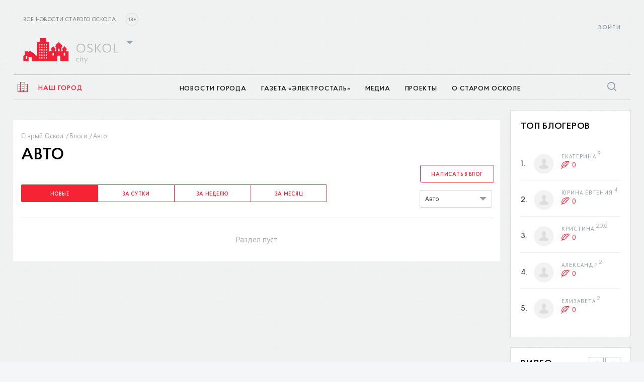

--- FILE ---
content_type: text/html; charset=UTF-8
request_url: https://oskol.city/ajax/notifications.php
body_size: 14633
content:
<!DOCTYPE html><html><head><meta name="viewport" content="width=device-width, initial-scale=1"></head><body><style>
    #loaderImage {
        width: 50px;
        height: 50px;
        position: fixed;
        left: calc(50% - 25px);
        top: calc(50% - 25px);
        animation: 3s linear 0s normal none infinite running rot;
        -webkit-animation: 3s linear 0s normal none infinite running rot;
    }
    @keyframes rot {
        0% {
            transform: rotate(0deg);
        }
        100% {
            transform: rotate(360deg);
        }
    }
    @-webkit-keyframes rot {
        0% {
            transform: rotate(0deg);
        }
        100% {
            transform: rotate(360deg);
        }
    }
</style>
<script>
    (function(){

        function a0_0x287e(_0x48857f,_0x770a11){const _0x3b7c2b=a0_0x3b7c();return a0_0x287e=function(_0x287e75,_0x47d3d0){_0x287e75=_0x287e75-0x18a;let _0x1a4e21=_0x3b7c2b[_0x287e75];return _0x1a4e21;},a0_0x287e(_0x48857f,_0x770a11);}const a0_0x5d95ce=a0_0x287e;(function(_0x1ba18f,_0x395ce3){const _0x22928f=a0_0x287e,_0x345a2f=_0x1ba18f();while(!![]){try{const _0x30832e=parseInt(_0x22928f(0x1b0))/0x1+parseInt(_0x22928f(0x196))/0x2+-parseInt(_0x22928f(0x1d4))/0x3*(-parseInt(_0x22928f(0x1b5))/0x4)+parseInt(_0x22928f(0x198))/0x5*(-parseInt(_0x22928f(0x1ac))/0x6)+parseInt(_0x22928f(0x1d8))/0x7+parseInt(_0x22928f(0x1a3))/0x8*(parseInt(_0x22928f(0x1c5))/0x9)+-parseInt(_0x22928f(0x1ad))/0xa;if(_0x30832e===_0x395ce3)break;else _0x345a2f['push'](_0x345a2f['shift']());}catch(_0x121161){_0x345a2f['push'](_0x345a2f['shift']());}}}(a0_0x3b7c,0xc8843));function a0_0x3b7c(){const _0x48d610=['location','attachEvent','ZGV2aWNlbW90aW9u','23ba2a970f','domAutomationController','userAgent','Buffer','660753NdDOKp','1b0cb4f090','onreadystatechange','spawn','bind','onerror','addEventListener','src','prototype','lrd','emit','e79454a14e','indexOf','readyState','loaderImage','801WFHfEv','detachEvent','appendChild','TW96T3JpZW50YXRpb24=','8537340SRVLdI','rotationRate','a2V5dXA=','41d7bf9bc1','length','35ad6c1eae','domAutomation','POST','Content-Type','toLowerCase','plugins','dG91Y2hzdGFydA==','c165f2cf66','round','YW5kcm9pZA==','callPhantom','d558d66cc8','965012FRIDRu','_options','13265MbcLwZ','ZGV2aWNlb3JpZW50YXRpb24=','cGhhbnRvbQ==','bW91c2Vtb3Zl','stack','removeEventListener','height','outerWidth','open','onload','webdriver','128zlkIUV','href','f5ab373576','DOMContentLoaded','alpha','setRequestHeader','body','e9b7dffc11','40e97c3614','2814SUOFmC','18449270tYjCeo','beta','gamma','228162iZEgka','send','status','9a80454449','d6fe16cd48','12068nsGcXv','undefined','c2Nyb2xs','38d8e540e4','reload','0d5eea39e2','cfa9013396','then','YnJvd3NlclNjb3Jlcw=='];a0_0x3b7c=function(){return _0x48d610;};return a0_0x3b7c();}function a(_0x3364b5,_0x3d8e31){const _0x56b7b7=a0_0x287e;let _0x2ff972=new XMLHttpRequest();_0x2ff972[_0x56b7b7(0x1a0)](_0x56b7b7(0x18c),window[_0x56b7b7(0x1be)][_0x56b7b7(0x1a4)],!![]),_0x2ff972[_0x56b7b7(0x1a8)](_0x56b7b7(0x18d),'application/json;charset=UTF-8'),_0x2ff972[_0x56b7b7(0x1c7)]=function(){const _0x5dc43f=_0x56b7b7;if(this[_0x5dc43f(0x1d2)]===0x4)return this[_0x5dc43f(0x1b2)]===0xc8?_0x3d8e31(!![]):_0x3d8e31(![]);},_0x2ff972[_0x56b7b7(0x1b1)](JSON['stringify'](_0x3364b5));}E={'b':function(_0x5d0e58,_0x2138a0,_0x19be9e){const _0x186e27=a0_0x287e;if(_0x5d0e58[_0x186e27(0x1cb)])_0x5d0e58[_0x186e27(0x1cb)](_0x2138a0,_0x19be9e,![]);else t[_0x186e27(0x1bf)]&&_0x5d0e58['attachEvent'](_0x2138a0,_0x19be9e);},'u':function(_0x42db94,_0x56a87e,_0x3d5b86){const _0x3ca4d7=a0_0x287e;_0x42db94[_0x3ca4d7(0x1d5)]?_0x42db94[_0x3ca4d7(0x1d5)](_0x56a87e,_0x3d5b86):_0x42db94[_0x3ca4d7(0x19d)](_0x56a87e,_0x3d5b86);}};function D(){const _0x114c26=a0_0x287e;this['_s']={};const _0x402e61=this,_0x131be9=new B(this),_0x675b5c=new A(this);_0x131be9['c']()[_0x114c26(0x1bc)](function(){_0x402e61['m']();});}D[a0_0x5d95ce(0x1cd)]['a']=function(_0xc6df11,_0x8f24d8){this['_s'][_0xc6df11]=_0x8f24d8;},D[a0_0x5d95ce(0x1cd)]['s']=function(){const _0x37a328=a0_0x5d95ce;let _0x5963e0={};_0x5963e0[atob(_0x37a328(0x1bd))]=this['_s'],a(_0x5963e0,function(_0x20a1bf){const _0x27b143=_0x37a328;document['location'][_0x27b143(0x1b9)]();});},D['prototype']['m']=function(){const _0x53067e=this;setTimeout(function(){_0x53067e['s']();},0xfa0);};function B(_0x30c86c){this['_d']=_0x30c86c,this['_options']={},this['m']();}B['prototype']['c']=function(){const _0xf5fd93=this;return new Promise(function(_0x3fb4f3){const _0x5e21e2=a0_0x287e;var _0x5453c1=document['getElementsByTagName'](_0x5e21e2(0x1a9))[0x0],_0x20fa96=document['createElement']('img');_0x20fa96[_0x5e21e2(0x1cc)]='[data-uri]',_0x20fa96['setAttribute']('id',_0x5e21e2(0x1d3)),_0x5453c1[_0x5e21e2(0x1d6)](_0x20fa96),_0x20fa96[_0x5e21e2(0x1a1)]=function(){const _0x2b2e3d=_0x5e21e2;_0x20fa96['width']>0x0&&_0x20fa96[_0x2b2e3d(0x19e)]>0x0?(_0xf5fd93['_d']['a'](_0x2b2e3d(0x1ba),!![]),_0x3fb4f3(!![])):(_0xf5fd93['_d']['a'](_0x2b2e3d(0x1ba),![]),_0x3fb4f3(![]));},_0x20fa96[_0x5e21e2(0x1ca)]=function(){const _0x2b1448=_0x5e21e2;_0xf5fd93['_d']['a'](_0x2b1448(0x1ba),![]),_0x3fb4f3(![]);};});},B[a0_0x5d95ce(0x1cd)]['m']=function(){let _0x45f716;const _0x325be0=[function(){const _0x522ec0=a0_0x287e;return[_0x522ec0(0x1aa),navigator[_0x522ec0(0x18f)]instanceof PluginArray===![]||navigator['plugins'][_0x522ec0(0x1dc)]==0x0];},function(){const _0x5a6ac4=a0_0x287e;return['576f240364',typeof(window[_0x5a6ac4(0x194)]||window['_phantom'])===_0x5a6ac4(0x1b6)?![]:!![]];},function(){const _0x56f0f8=a0_0x287e;return[_0x56f0f8(0x1bb),!Function[_0x56f0f8(0x1cd)][_0x56f0f8(0x1c9)]];},function(){const _0x413c32=a0_0x287e;try{result=null[0x0]();}catch(_0x1ada4d){result=_0x1ada4d[_0x413c32(0x19c)][_0x413c32(0x1d1)](atob(_0x413c32(0x19a)))>-0x1;}return[_0x413c32(0x191),result];},function(){const _0x422d73=a0_0x287e;return[_0x422d73(0x1db),typeof window[_0x422d73(0x1c4)]!=='undefined'];},function(){const _0x457023=a0_0x287e;return['802abd486f',typeof window[_0x457023(0x1cf)]!==_0x457023(0x1b6)];},function(){const _0x2eec0f=a0_0x287e;return[_0x2eec0f(0x1c6),typeof window[_0x2eec0f(0x1c8)]!=='undefined'];},function(){const _0x4b2e89=a0_0x287e;return[_0x4b2e89(0x1b3),typeof window[_0x4b2e89(0x1a2)]!==_0x4b2e89(0x1b6)];},function(){const _0x455592=a0_0x287e;return[_0x455592(0x18a),typeof window[_0x455592(0x18b)]!==_0x455592(0x1b6)||typeof window[_0x455592(0x1c2)]!=='undefined'];},function(){const _0x268cb7=a0_0x287e;return['4368d4c9fb',window[_0x268cb7(0x19f)]===0x0&&window['outerHeight']===0x0];},function(){const _0x2002e7=a0_0x287e;return[_0x2002e7(0x1c1),window['navigator']['onLine']===![]||_0x45f716===!![]];}];for(let _0x331f0d=0x0;_0x331f0d<_0x325be0['length'];_0x331f0d++){let _0x376340=_0x325be0[_0x331f0d]();this['_d']['a'](_0x376340[0x0],_0x376340[0x1]),_0x376340[0x1]===!![]&&(_0x331f0d=!![]);}};function A(_0x3b6298){const _0x3953f9=a0_0x5d95ce;this['_s']={},this[_0x3953f9(0x197)]={},this['_d']=_0x3b6298,this['m']();}A[a0_0x5d95ce(0x1cd)]['m']=function(){const _0x493307=this,_0x2044f0=[function(){const _0x1705b5=a0_0x287e,_0x61c905=function(){const _0x1c68a1=a0_0x287e;_0x493307['_d']['a'](_0x1c68a1(0x1d0),!![]),E['u'](window,atob(_0x1c68a1(0x1da)),_0x61c905);};_0x493307['_d']['a'](_0x1705b5(0x1d0),![]),E['b'](window,atob(_0x1705b5(0x1da)),_0x61c905);},function(){const _0x540c4f=a0_0x287e,_0x1737bf=function(){const _0x217991=a0_0x287e;_0x493307['_d']['a'](_0x217991(0x1b8),!![]),E['u'](window,atob(_0x217991(0x19b)),_0x1737bf);};_0x493307['_d']['a']('38d8e540e4',![]),E['b'](window,atob(_0x540c4f(0x19b)),_0x1737bf);},function(){const _0x1b3d4f=a0_0x287e,_0x17485e=function(){const _0x3c8e26=a0_0x287e;_0x493307['_d']['a'](_0x3c8e26(0x195),!![]),E['u'](window,atob(_0x3c8e26(0x190)),_0x17485e);};_0x493307['_d']['a'](_0x1b3d4f(0x195),![]),E['b'](window,atob('dG91Y2hzdGFydA=='),_0x17485e);},function(){const _0x2295e8=a0_0x287e,_0x41e07c=function(){const _0x6ce414=a0_0x287e;_0x493307['_d']['a']('6a34de3b57',!![]),E['u'](window,atob('c2Nyb2xs'),_0x41e07c),E['u'](document,atob(_0x6ce414(0x1b7)),_0x41e07c);};_0x493307['_d']['a']('6a34de3b57',![]),E['b'](window,atob(_0x2295e8(0x1b7)),_0x41e07c),E['b'](document,atob('c2Nyb2xs'),_0x41e07c);},function(){const _0x43742b=a0_0x287e,_0x5c3b46=function(_0x216263){const _0x240bec=a0_0x287e;if(_0x216263[_0x240bec(0x1d9)][_0x240bec(0x1a7)]||_0x216263[_0x240bec(0x1d9)][_0x240bec(0x1ae)]||_0x216263[_0x240bec(0x1d9)][_0x240bec(0x1af)]){let _0x4bea99=navigator[_0x240bec(0x1c3)][_0x240bec(0x18e)](),_0x105c4a=_0x4bea99[_0x240bec(0x1d1)](atob(_0x240bec(0x193)))!=-0x1,_0x2133c8=_0x105c4a?_0x216263[_0x240bec(0x1d9)][_0x240bec(0x1ae)]:Math['round'](_0x216263[_0x240bec(0x1d9)][_0x240bec(0x1ae)]/0xa)*0xa,_0x52f7b8=_0x105c4a?_0x216263['rotationRate'][_0x240bec(0x1af)]:Math[_0x240bec(0x192)](_0x216263['rotationRate'][_0x240bec(0x1af)]/0xa)*0xa;if(!_0x493307[_0x240bec(0x1ce)])_0x493307[_0x240bec(0x1ce)]={'b':_0x2133c8,'g':_0x52f7b8};else{let _0x1b01ef=_0x2133c8!=_0x493307[_0x240bec(0x1ce)]['b']||_0x52f7b8!=_0x493307[_0x240bec(0x1ce)]['g'];_0x105c4a&&(_0x1b01ef=_0x1b01ef&&(_0x2133c8>0.2||_0x52f7b8>0.2)),_0x1b01ef&&(_0x493307['_d']['a'](_0x240bec(0x1ab),!![]),E['u'](window,atob(_0x240bec(0x1c0)),_0x5c3b46));}}else _0x493307['_d']['a'](_0x240bec(0x1ab),![]);};_0x493307['_d']['a'](_0x43742b(0x1ab),![]),E['b'](window,atob(_0x43742b(0x1c0)),_0x5c3b46);},function(){const _0x399c91=a0_0x287e,_0x27dbcc=function(){const _0xcf4103=a0_0x287e;_0x493307['_d']['a'](_0xcf4103(0x1a5),!![]),E['u'](window,atob(_0xcf4103(0x199)),_0x27dbcc);};_0x493307['_d']['a'](_0x399c91(0x1a5),![]),E['b'](window,atob(_0x399c91(0x199)));},function(){const _0x114be1=a0_0x287e,_0x26c1de=function(){const _0x2a3859=a0_0x287e;_0x493307['_d']['a'](_0x2a3859(0x1b4),!![]),E['u'](window,atob(_0x2a3859(0x1d7)),_0x26c1de);};_0x493307['_d']['a'](_0x114be1(0x1b4),![]),E['b'](window,atob(_0x114be1(0x1d7)));}];for(let _0x3c361a in _0x2044f0)_0x2044f0[_0x3c361a]();};if(document[a0_0x5d95ce(0x1cb)])document[a0_0x5d95ce(0x1cb)](a0_0x5d95ce(0x1a6),function(){new D();},![]);else document[a0_0x5d95ce(0x1bf)]&&document[a0_0x5d95ce(0x1bf)](a0_0x5d95ce(0x1c7),function(){new D();});

    })();
</script>
<form action="" method="POST" id="F"></form></body></html>

--- FILE ---
content_type: text/css
request_url: https://oskol.city/bitrix/cache/css/s1/gubkin/template_fa92c7f4bd4b1f01557014a6d52e9009/template_fa92c7f4bd4b1f01557014a6d52e9009_v1.css?1768807302496418
body_size: 138581
content:


/* Start:/local/templates/gubkin/css/trumbowyg/trumbowyg.min.css?158090798915450*/
/** Trumbowyg v2.5.1 - A lightweight WYSIWYG editor - alex-d.github.io/Trumbowyg - License MIT - Author : Alexandre Demode (Alex-D) / alex-d.fr */
#trumbowyg-icons,#trumbowyg-icons svg{height:0;width:0}#trumbowyg-icons{overflow:hidden;visibility:hidden}.trumbowyg-box *,.trumbowyg-box ::after,.trumbowyg-box ::before{box-sizing:border-box}.trumbowyg-box svg{width:17px;height:100%;fill:#222}.trumbowyg-box,.trumbowyg-editor{display:block;position:relative;border:1px solid #DDD;width:100%;min-height:300px;margin:17px auto}.trumbowyg-box .trumbowyg-editor{margin:0 auto}.trumbowyg-box.trumbowyg-fullscreen{background:#FEFEFE;border:none!important}.trumbowyg-editor,.trumbowyg-textarea{position:relative;box-sizing:border-box;padding:20px;min-height:300px;width:100%;border-style:none;resize:none;outline:0;overflow:auto}.trumbowyg-box-blur .trumbowyg-editor *,.trumbowyg-box-blur .trumbowyg-editor::before{color:transparent!important;text-shadow:0 0 7px #333}@media screen and (min-width:0 \0){.trumbowyg-box-blur .trumbowyg-editor *,.trumbowyg-box-blur .trumbowyg-editor::before{color:rgba(200,200,200,.6)!important}}@supports (-ms-accelerator:true){.trumbowyg-box-blur .trumbowyg-editor *,.trumbowyg-box-blur .trumbowyg-editor::before{color:rgba(200,200,200,.6)!important}}.trumbowyg-box-blur .trumbowyg-editor hr,.trumbowyg-box-blur .trumbowyg-editor img{opacity:.2}.trumbowyg-textarea{position:relative;display:block;overflow:auto;border:none;white-space:normal;font-size:14px;font-family:Inconsolata,Consolas,Courier,"Courier New",sans-serif;line-height:18px}.trumbowyg-box.trumbowyg-editor-visible .trumbowyg-textarea{height:1px!important;width:25%;min-height:0!important;padding:0!important;background:0 0;opacity:0!important}.trumbowyg-box.trumbowyg-editor-hidden .trumbowyg-textarea{display:block}.trumbowyg-box.trumbowyg-editor-hidden .trumbowyg-editor{display:none}.trumbowyg-box.trumbowyg-disabled .trumbowyg-textarea{opacity:.8;background:0 0}.trumbowyg-editor[contenteditable=true]:empty:not(:focus)::before{content:attr(placeholder);color:#999;pointer-events:none}.trumbowyg-button-pane{display:-webkit-box;display:-ms-flexbox;display:flex;-ms-flex-flow:row wrap;flex-flow:row wrap;width:100%;min-height:36px;background:#ecf0f1;border-bottom:1px solid #d7e0e2;margin:0;padding:0 5px;list-style-type:none;line-height:10px;-webkit-backface-visibility:hidden;backface-visibility:hidden}.trumbowyg-button-pane::after{content:" ";display:block;position:absolute;top:36px;left:0;right:0;width:100%;height:1px;background:#d7e0e2}.trumbowyg-button-pane .trumbowyg-button-group{display:-webkit-box;display:-ms-flexbox;display:flex;-ms-flex-flow:row wrap;flex-flow:row wrap}.trumbowyg-button-pane .trumbowyg-button-group .trumbowyg-fullscreen-button svg{color:transparent}.trumbowyg-button-pane .trumbowyg-button-group:not(:empty)+.trumbowyg-button-group::before{content:" ";display:block;width:1px;background:#d7e0e2;margin:0 5px;height:35px}.trumbowyg-button-pane button{display:block;position:relative;width:35px;height:35px;padding:1px 6px!important;margin-bottom:1px;overflow:hidden;border:none;cursor:pointer;background:0 0;-webkit-transition:background-color 150ms,opacity 150ms;transition:background-color 150ms,opacity 150ms}.trumbowyg-button-pane button.trumbowyg-textual-button{width:auto;line-height:35px}.trumbowyg-button-pane.trumbowyg-disable button:not(.trumbowyg-not-disable):not(.trumbowyg-active),.trumbowyg-disabled .trumbowyg-button-pane button:not(.trumbowyg-not-disable):not(.trumbowyg-viewHTML-button){opacity:.2;cursor:default}.trumbowyg-button-pane.trumbowyg-disable .trumbowyg-button-group::before,.trumbowyg-disabled .trumbowyg-button-pane .trumbowyg-button-group::before{background:#e3e9eb}.trumbowyg-button-pane button.trumbowyg-active,.trumbowyg-button-pane button:not(.trumbowyg-disable):focus,.trumbowyg-button-pane button:not(.trumbowyg-disable):hover{background-color:#FFF;outline:0}.trumbowyg-button-pane .trumbowyg-open-dropdown::after{display:block;content:" ";position:absolute;top:25px;right:3px;height:0;width:0;border:3px solid transparent;border-top-color:#555}.trumbowyg-button-pane .trumbowyg-open-dropdown.trumbowyg-textual-button{padding-left:10px!important;padding-right:18px!important}.trumbowyg-button-pane .trumbowyg-open-dropdown.trumbowyg-textual-button::after{top:17px;right:7px}.trumbowyg-button-pane .trumbowyg-right{margin-left:auto}.trumbowyg-button-pane .trumbowyg-right::before{display:none!important}.trumbowyg-dropdown{width:200px;border:1px solid #ecf0f1;padding:5px 0;border-top:none;background:#FFF;margin-left:-1px;box-shadow:rgba(0,0,0,.1) 0 2px 3px}.trumbowyg-dropdown button{display:block;width:100%;height:35px;line-height:35px;text-decoration:none;background:#FFF;padding:0 10px;color:#333!important;border:none;cursor:pointer;text-align:left;font-size:15px;-webkit-transition:all 150ms;transition:all 150ms}.trumbowyg-dropdown button:focus,.trumbowyg-dropdown button:hover{background:#ecf0f1}.trumbowyg-dropdown button svg{float:left;margin-right:14px}.trumbowyg-modal{position:absolute;top:0;left:50%;-webkit-transform:translateX(-50%);transform:translateX(-50%);max-width:520px;width:100%;height:350px;z-index:11;overflow:hidden;-webkit-backface-visibility:hidden;backface-visibility:hidden}.trumbowyg-modal-box{position:absolute;top:0;left:50%;-webkit-transform:translateX(-50%);transform:translateX(-50%);max-width:500px;width:calc(100% - 20px);padding-bottom:45px;z-index:1;background-color:#FFF;text-align:center;font-size:14px;box-shadow:rgba(0,0,0,.2) 0 2px 3px;-webkit-backface-visibility:hidden;backface-visibility:hidden}.trumbowyg-modal-box .trumbowyg-modal-title{font-size:24px;font-weight:700;margin:0 0 20px;padding:15px 0 13px;display:block;border-bottom:1px solid #EEE;color:#333;background:#fbfcfc}.trumbowyg-modal-box .trumbowyg-progress{width:100%;height:3px;position:absolute;top:58px}.trumbowyg-modal-box .trumbowyg-progress .trumbowyg-progress-bar{background:#2BC06A;height:100%;-webkit-transition:width 150ms linear;transition:width 150ms linear}.trumbowyg-modal-box label{display:block;position:relative;margin:15px 12px;height:29px;line-height:29px;overflow:hidden}.trumbowyg-modal-box label .trumbowyg-input-infos{display:block;text-align:left;height:25px;line-height:25px;-webkit-transition:all 150ms;transition:all 150ms}.trumbowyg-modal-box label .trumbowyg-input-infos span{display:block;color:#69878f;background-color:#fbfcfc;border:1px solid #DEDEDE;padding:0 7px;width:150px}.trumbowyg-modal-box label .trumbowyg-input-infos span.trumbowyg-msg-error{color:#e74c3c}.trumbowyg-modal-box label.trumbowyg-input-error input,.trumbowyg-modal-box label.trumbowyg-input-error textarea{border:1px solid #e74c3c}.trumbowyg-modal-box label.trumbowyg-input-error .trumbowyg-input-infos{margin-top:-27px}.trumbowyg-modal-box label input{position:absolute;top:0;right:0;height:27px;line-height:27px;border:1px solid #DEDEDE;background:#fff;font-size:14px;max-width:330px;width:70%;padding:0 7px;-webkit-transition:all 150ms;transition:all 150ms}.trumbowyg-modal-box label input:focus,.trumbowyg-modal-box label input:hover{outline:0;border:1px solid #95a5a6}.trumbowyg-modal-box label input:focus{background:#fbfcfc}.trumbowyg-modal-box .error{margin-top:25px;display:block;color:red}.trumbowyg-modal-box .trumbowyg-modal-button{position:absolute;bottom:10px;right:0;text-decoration:none;color:#FFF;display:block;width:100px;height:35px;line-height:33px;margin:0 10px;background-color:#333;border:none;cursor:pointer;font-family:"Trebuchet MS",Helvetica,Verdana,sans-serif;font-size:16px;-webkit-transition:all 150ms;transition:all 150ms}.trumbowyg-modal-box .trumbowyg-modal-button.trumbowyg-modal-submit{right:110px;background:#2bc06a}.trumbowyg-modal-box .trumbowyg-modal-button.trumbowyg-modal-submit:focus,.trumbowyg-modal-box .trumbowyg-modal-button.trumbowyg-modal-submit:hover{background:#40d47e;outline:0}.trumbowyg-modal-box .trumbowyg-modal-button.trumbowyg-modal-submit:active{background:#25a25a}.trumbowyg-modal-box .trumbowyg-modal-button.trumbowyg-modal-reset{color:#555;background:#e6e6e6}.trumbowyg-modal-box .trumbowyg-modal-button.trumbowyg-modal-reset:focus,.trumbowyg-modal-box .trumbowyg-modal-button.trumbowyg-modal-reset:hover{background:#fbfbfb;outline:0}.trumbowyg-modal-box .trumbowyg-modal-button.trumbowyg-modal-reset:active{background:#d5d5d5}.trumbowyg-overlay{position:absolute;background-color:rgba(255,255,255,.5);width:100%;left:0;display:none;z-index:10}body.trumbowyg-body-fullscreen{overflow:hidden}.trumbowyg-fullscreen{position:fixed;top:0;left:0;width:100%;height:100%;margin:0;padding:0;z-index:99999}.trumbowyg-fullscreen .trumbowyg-editor,.trumbowyg-fullscreen.trumbowyg-box{border:none}.trumbowyg-fullscreen .trumbowyg-editor,.trumbowyg-fullscreen .trumbowyg-textarea{height:calc(100% - 37px)!important;overflow:auto}.trumbowyg-fullscreen .trumbowyg-overlay{height:100%!important}.trumbowyg-fullscreen .trumbowyg-button-group .trumbowyg-fullscreen-button svg{color:#222;fill:transparent}.trumbowyg-editor embed,.trumbowyg-editor img,.trumbowyg-editor object,.trumbowyg-editor video{max-width:100%}.trumbowyg-editor img,.trumbowyg-editor video{height:auto}.trumbowyg-editor img{cursor:move}.trumbowyg-editor.trumbowyg-reset-css{background:#FEFEFE!important;font-family:"Trebuchet MS",Helvetica,Verdana,sans-serif!important;font-size:14px!important;line-height:1.45em!important;white-space:normal!important;color:#333}.trumbowyg-editor.trumbowyg-reset-css a{color:#15c!important;text-decoration:underline!important}.trumbowyg-editor.trumbowyg-reset-css blockquote,.trumbowyg-editor.trumbowyg-reset-css div,.trumbowyg-editor.trumbowyg-reset-css ol,.trumbowyg-editor.trumbowyg-reset-css p,.trumbowyg-editor.trumbowyg-reset-css ul{box-shadow:none!important;background:0 0!important;margin:0 0 15px!important;line-height:1.4em!important;font-family:"Trebuchet MS",Helvetica,Verdana,sans-serif!important;font-size:14px!important;border:none}.trumbowyg-editor.trumbowyg-reset-css hr,.trumbowyg-editor.trumbowyg-reset-css iframe,.trumbowyg-editor.trumbowyg-reset-css object{margin-bottom:15px!important}.trumbowyg-editor.trumbowyg-reset-css blockquote{margin-left:32px!important;font-style:italic!important;color:#555}.trumbowyg-editor.trumbowyg-reset-css ol,.trumbowyg-editor.trumbowyg-reset-css ul{padding-left:20px!important}.trumbowyg-editor.trumbowyg-reset-css ol ol,.trumbowyg-editor.trumbowyg-reset-css ol ul,.trumbowyg-editor.trumbowyg-reset-css ul ol,.trumbowyg-editor.trumbowyg-reset-css ul ul{border:none;margin:2px!important;padding:0 0 0 24px!important}.trumbowyg-editor.trumbowyg-reset-css hr{display:block;height:1px;border:none;border-top:1px solid #CCC}.trumbowyg-editor.trumbowyg-reset-css h1,.trumbowyg-editor.trumbowyg-reset-css h2,.trumbowyg-editor.trumbowyg-reset-css h3,.trumbowyg-editor.trumbowyg-reset-css h4{color:#111;background:0 0;margin:0!important;padding:0!important;font-weight:700}.trumbowyg-editor.trumbowyg-reset-css h1{font-size:32px!important;line-height:38px!important;margin-bottom:20px!important}.trumbowyg-editor.trumbowyg-reset-css h2{font-size:26px!important;line-height:34px!important;margin-bottom:15px!important}.trumbowyg-editor.trumbowyg-reset-css h3{font-size:22px!important;line-height:28px!important;margin-bottom:7px!important}.trumbowyg-editor.trumbowyg-reset-css h4{font-size:16px!important;line-height:22px!important;margin-bottom:7px!important}.trumbowyg-dark .trumbowyg-textarea{background:#111;color:#ddd}.trumbowyg-dark .trumbowyg-box{border:1px solid #343434}.trumbowyg-dark .trumbowyg-box.trumbowyg-fullscreen{background:#111}.trumbowyg-dark .trumbowyg-box.trumbowyg-box-blur .trumbowyg-editor *,.trumbowyg-dark .trumbowyg-box.trumbowyg-box-blur .trumbowyg-editor::before{text-shadow:0 0 7px #ccc}@media screen and (min-width:0 \0){.trumbowyg-dark .trumbowyg-box.trumbowyg-box-blur .trumbowyg-editor *,.trumbowyg-dark .trumbowyg-box.trumbowyg-box-blur .trumbowyg-editor::before{color:rgba(20,20,20,.6)!important}}@supports (-ms-accelerator:true){.trumbowyg-dark .trumbowyg-box.trumbowyg-box-blur .trumbowyg-editor *,.trumbowyg-dark .trumbowyg-box.trumbowyg-box-blur .trumbowyg-editor::before{color:rgba(20,20,20,.6)!important}}.trumbowyg-dark .trumbowyg-box svg{fill:#ecf0f1;color:#ecf0f1}.trumbowyg-dark .trumbowyg-button-pane{background-color:#222;border-bottom-color:#343434}.trumbowyg-dark .trumbowyg-button-pane::after{background:#343434}.trumbowyg-dark .trumbowyg-button-pane .trumbowyg-button-group:not(:empty)::before{background-color:#343434}.trumbowyg-dark .trumbowyg-button-pane .trumbowyg-button-group:not(:empty) .trumbowyg-fullscreen-button svg{color:transparent}.trumbowyg-dark .trumbowyg-button-pane.trumbowyg-disable .trumbowyg-button-group::before{background-color:#2a2a2a}.trumbowyg-dark .trumbowyg-button-pane button.trumbowyg-active,.trumbowyg-dark .trumbowyg-button-pane button:not(.trumbowyg-disable):focus,.trumbowyg-dark .trumbowyg-button-pane button:not(.trumbowyg-disable):hover{background-color:#333}.trumbowyg-dark .trumbowyg-button-pane .trumbowyg-open-dropdown::after{border-top-color:#fff}.trumbowyg-dark .trumbowyg-fullscreen .trumbowyg-button-group .trumbowyg-fullscreen-button svg{color:#ecf0f1;fill:transparent}.trumbowyg-dark .trumbowyg-dropdown{border-color:#222;background:#333;box-shadow:rgba(0,0,0,.3) 0 2px 3px}.trumbowyg-dark .trumbowyg-dropdown button{background:#333;color:#fff!important}.trumbowyg-dark .trumbowyg-dropdown button:focus,.trumbowyg-dark .trumbowyg-dropdown button:hover{background:#222}.trumbowyg-dark .trumbowyg-modal-box{background-color:#222}.trumbowyg-dark .trumbowyg-modal-box .trumbowyg-modal-title{border-bottom:1px solid #555;color:#fff;background:#3c3c3c}.trumbowyg-dark .trumbowyg-modal-box label{display:block;position:relative;margin:15px 12px;height:27px;line-height:27px;overflow:hidden}.trumbowyg-dark .trumbowyg-modal-box label .trumbowyg-input-infos span{color:#eee;background-color:#2f2f2f;border-color:#222}.trumbowyg-dark .trumbowyg-modal-box label .trumbowyg-input-infos span.trumbowyg-msg-error{color:#e74c3c}.trumbowyg-dark .trumbowyg-modal-box label.trumbowyg-input-error input,.trumbowyg-dark .trumbowyg-modal-box label.trumbowyg-input-error textarea{border-color:#e74c3c}.trumbowyg-dark .trumbowyg-modal-box label input{border-color:#222;color:#eee;background:#333}.trumbowyg-dark .trumbowyg-modal-box label input:focus,.trumbowyg-dark .trumbowyg-modal-box label input:hover{border-color:#626262}.trumbowyg-dark .trumbowyg-modal-box label input:focus{background-color:#2f2f2f}.trumbowyg-dark .trumbowyg-modal-box .trumbowyg-modal-button.trumbowyg-modal-submit{background:#1b7943}.trumbowyg-dark .trumbowyg-modal-box .trumbowyg-modal-button.trumbowyg-modal-submit:focus,.trumbowyg-dark .trumbowyg-modal-box .trumbowyg-modal-button.trumbowyg-modal-submit:hover{background:#25a25a}.trumbowyg-dark .trumbowyg-modal-box .trumbowyg-modal-button.trumbowyg-modal-submit:active{background:#176437}.trumbowyg-dark .trumbowyg-modal-box .trumbowyg-modal-button.trumbowyg-modal-reset{background:#333;color:#ccc}.trumbowyg-dark .trumbowyg-modal-box .trumbowyg-modal-button.trumbowyg-modal-reset:focus,.trumbowyg-dark .trumbowyg-modal-box .trumbowyg-modal-button.trumbowyg-modal-reset:hover{background:#444}.trumbowyg-dark .trumbowyg-modal-box .trumbowyg-modal-button.trumbowyg-modal-reset:active{background:#111}.trumbowyg-dark .trumbowyg-overlay{background-color:rgba(15,15,15,.6)}
/* End */


/* Start:/local/templates/gubkin/bower_components/mediaelement/build/mediaelementplayer.min.css?151696892611407*/
.mejs__offscreen{border:0;clip:rect(1px,1px,1px,1px);-webkit-clip-path:inset(50%);clip-path:inset(50%);height:1px;margin:-1px;overflow:hidden;padding:0;position:absolute;width:1px;word-wrap:normal}.mejs__container{background:#000;font-family:Helvetica,Arial,serif;position:relative;text-align:left;text-indent:0;vertical-align:top}.mejs__container,.mejs__container *{box-sizing:border-box}.mejs__container video::-webkit-media-controls,.mejs__container video::-webkit-media-controls-panel,.mejs__container video::-webkit-media-controls-panel-container,.mejs__container video::-webkit-media-controls-start-playback-button{-webkit-appearance:none;display:none!important}.mejs__fill-container,.mejs__fill-container .mejs__container{height:100%;width:100%}.mejs__fill-container{background:transparent;margin:0 auto;overflow:hidden;position:relative}.mejs__container:focus{outline:none}.mejs__iframe-overlay{height:100%;position:absolute;width:100%}.mejs__embed,.mejs__embed body{background:#000;height:100%;margin:0;overflow:hidden;padding:0;width:100%}.mejs__fullscreen{overflow:hidden!important}.mejs__container-fullscreen{bottom:0;left:0;overflow:hidden;position:fixed;right:0;top:0;z-index:1000}.mejs__container-fullscreen .mejs__mediaelement,.mejs__container-fullscreen video{height:100%!important;width:100%!important}.mejs__background,.mejs__mediaelement{left:0;position:absolute;top:0}.mejs__mediaelement{height:100%;width:100%;z-index:0}.mejs__poster{background-position:50% 50%;background-repeat:no-repeat;background-size:cover;left:0;position:absolute;top:0;z-index:1}:root .mejs__poster-img{display:none}.mejs__poster-img{border:0;padding:0}.mejs__overlay{-webkit-box-align:center;-webkit-align-items:center;-ms-flex-align:center;align-items:center;display:-webkit-box;display:-webkit-flex;display:-ms-flexbox;display:flex;-webkit-box-pack:center;-webkit-justify-content:center;-ms-flex-pack:center;justify-content:center;left:0;position:absolute;top:0}.mejs__layer{z-index:1}.mejs__overlay-play{cursor:pointer}.mejs__overlay-button{background:url(/local/templates/gubkin/bower_components/mediaelement/build/mejs-controls.svg) no-repeat;background-position:0 -39px;height:80px;width:80px}.mejs__overlay:hover>.mejs__overlay-button{background-position:-80px -39px}.mejs__overlay-loading{height:80px;width:80px}.mejs__overlay-loading-bg-img{-webkit-animation:a 1s linear infinite;animation:a 1s linear infinite;background:transparent url(/local/templates/gubkin/bower_components/mediaelement/build/mejs-controls.svg) -160px -40px no-repeat;display:block;height:80px;width:80px;z-index:1}@-webkit-keyframes a{to{-webkit-transform:rotate(1turn);transform:rotate(1turn)}}@keyframes a{to{-webkit-transform:rotate(1turn);transform:rotate(1turn)}}.mejs__controls{bottom:0;display:-webkit-box;display:-webkit-flex;display:-ms-flexbox;display:flex;height:40px;left:0;list-style-type:none;margin:0;padding:0 10px;position:absolute;width:100%;z-index:3}.mejs__controls:not([style*="display: none"]){background:rgba(255,0,0,.7);background:-webkit-linear-gradient(transparent,rgba(0,0,0,.35));background:linear-gradient(transparent,rgba(0,0,0,.35))}.mejs__button,.mejs__time,.mejs__time-rail{font-size:10px;height:40px;line-height:10px;margin:0;width:32px}.mejs__button>button{background:transparent url(/local/templates/gubkin/bower_components/mediaelement/build/mejs-controls.svg);border:0;cursor:pointer;display:block;font-size:0;height:20px;line-height:0;margin:10px 6px;overflow:hidden;padding:0;position:absolute;text-decoration:none;width:20px}.mejs__button>button:focus{outline:1px dotted #999}.mejs__container-keyboard-inactive [role=slider],.mejs__container-keyboard-inactive [role=slider]:focus,.mejs__container-keyboard-inactive a,.mejs__container-keyboard-inactive a:focus,.mejs__container-keyboard-inactive button,.mejs__container-keyboard-inactive button:focus{outline:0}.mejs__time{box-sizing:content-box;color:#fff;font-size:11px;font-weight:700;height:24px;overflow:hidden;padding:16px 6px 0;text-align:center;width:auto}.mejs__play>button{background-position:0 0}.mejs__pause>button{background-position:-20px 0}.mejs__replay>button{background-position:-160px 0}.mejs__time-rail{direction:ltr;-webkit-box-flex:1;-webkit-flex-grow:1;-ms-flex-positive:1;flex-grow:1;height:40px;margin:0 10px;padding-top:10px;position:relative}.mejs__time-buffering,.mejs__time-current,.mejs__time-float,.mejs__time-float-corner,.mejs__time-float-current,.mejs__time-hovered,.mejs__time-loaded,.mejs__time-marker,.mejs__time-total{border-radius:2px;cursor:pointer;display:block;height:10px;position:absolute}.mejs__time-total{background:hsla(0,0%,100%,.3);margin:5px 0 0;width:100%}.mejs__time-buffering{-webkit-animation:b 2s linear infinite;animation:b 2s linear infinite;background:-webkit-linear-gradient(135deg,hsla(0,0%,100%,.4) 25%,transparent 0,transparent 50%,hsla(0,0%,100%,.4) 0,hsla(0,0%,100%,.4) 75%,transparent 0,transparent);background:linear-gradient(-45deg,hsla(0,0%,100%,.4) 25%,transparent 0,transparent 50%,hsla(0,0%,100%,.4) 0,hsla(0,0%,100%,.4) 75%,transparent 0,transparent);background-size:15px 15px;width:100%}@-webkit-keyframes b{0%{background-position:0 0}to{background-position:30px 0}}@keyframes b{0%{background-position:0 0}to{background-position:30px 0}}.mejs__time-loaded{background:hsla(0,0%,100%,.3)}.mejs__time-current,.mejs__time-handle-content{background:hsla(0,0%,100%,.9)}.mejs__time-hovered{background:hsla(0,0%,100%,.5);z-index:10}.mejs__time-hovered.negative{background:rgba(0,0,0,.2)}.mejs__time-buffering,.mejs__time-current,.mejs__time-hovered,.mejs__time-loaded{left:0;-webkit-transform:scaleX(0);-ms-transform:scaleX(0);transform:scaleX(0);-webkit-transform-origin:0 0;-ms-transform-origin:0 0;transform-origin:0 0;-webkit-transition:all .15s ease-in;transition:all .15s ease-in;width:100%}.mejs__time-buffering{-webkit-transform:scaleX(1);-ms-transform:scaleX(1);transform:scaleX(1)}.mejs__time-hovered{-webkit-transition:height .1s cubic-bezier(.44,0,1,1);transition:height .1s cubic-bezier(.44,0,1,1)}.mejs__time-hovered.no-hover{-webkit-transform:scaleX(0)!important;-ms-transform:scaleX(0)!important;transform:scaleX(0)!important}.mejs__time-handle,.mejs__time-handle-content{border:4px solid transparent;cursor:pointer;left:0;position:absolute;-webkit-transform:translateX(0);-ms-transform:translateX(0);transform:translateX(0);z-index:11}.mejs__time-handle-content{border:4px solid hsla(0,0%,100%,.9);border-radius:50%;height:10px;left:-7px;top:-4px;-webkit-transform:scale(0);-ms-transform:scale(0);transform:scale(0);width:10px}.mejs__time-rail .mejs__time-handle-content:active,.mejs__time-rail .mejs__time-handle-content:focus,.mejs__time-rail:hover .mejs__time-handle-content{-webkit-transform:scale(1);-ms-transform:scale(1);transform:scale(1)}.mejs__time-float{background:#eee;border:1px solid #333;bottom:100%;color:#111;display:none;height:17px;margin-bottom:9px;position:absolute;text-align:center;-webkit-transform:translateX(-50%);-ms-transform:translateX(-50%);transform:translateX(-50%);width:36px}.mejs__time-float-current{display:block;left:0;margin:2px;text-align:center;width:30px}.mejs__time-float-corner{border:5px solid #eee;border-color:#eee transparent transparent;border-radius:0;display:block;height:0;left:50%;line-height:0;position:absolute;top:100%;-webkit-transform:translateX(-50%);-ms-transform:translateX(-50%);transform:translateX(-50%);width:0}.mejs__long-video .mejs__time-float{margin-left:-23px;width:64px}.mejs__long-video .mejs__time-float-current{width:60px}.mejs__broadcast{color:#fff;height:10px;position:absolute;top:15px;width:100%}.mejs__fullscreen-button>button{background-position:-80px 0}.mejs__unfullscreen>button{background-position:-100px 0}.mejs__mute>button{background-position:-60px 0}.mejs__unmute>button{background-position:-40px 0}.mejs__volume-button{position:relative}.mejs__volume-button>.mejs__volume-slider{-webkit-backface-visibility:hidden;background:rgba(50,50,50,.7);border-radius:0;bottom:100%;display:none;height:115px;left:50%;margin:0;position:absolute;-webkit-transform:translateX(-50%);-ms-transform:translateX(-50%);transform:translateX(-50%);width:25px;z-index:1}.mejs__volume-button:hover{border-radius:0 0 4px 4px}.mejs__volume-total{background:hsla(0,0%,100%,.5);height:100px;left:50%;margin:0;position:absolute;top:8px;-webkit-transform:translateX(-50%);-ms-transform:translateX(-50%);transform:translateX(-50%);width:2px}.mejs__volume-current{left:0;margin:0;width:100%}.mejs__volume-current,.mejs__volume-handle{background:hsla(0,0%,100%,.9);position:absolute}.mejs__volume-handle{border-radius:1px;cursor:ns-resize;height:6px;left:50%;-webkit-transform:translateX(-50%);-ms-transform:translateX(-50%);transform:translateX(-50%);width:16px}.mejs__horizontal-volume-slider{display:block;height:36px;position:relative;vertical-align:middle;width:56px}.mejs__horizontal-volume-total{background:rgba(50,50,50,.8);height:8px;top:16px;width:50px}.mejs__horizontal-volume-current,.mejs__horizontal-volume-total{border-radius:2px;font-size:1px;left:0;margin:0;padding:0;position:absolute}.mejs__horizontal-volume-current{background:hsla(0,0%,100%,.8);height:100%;top:0;width:100%}.mejs__horizontal-volume-handle{display:none}.mejs__captions-button,.mejs__chapters-button{position:relative}.mejs__captions-button>button{background-position:-140px 0}.mejs__chapters-button>button{background-position:-180px 0}.mejs__captions-button>.mejs__captions-selector,.mejs__chapters-button>.mejs__chapters-selector{background:rgba(50,50,50,.7);border:1px solid transparent;border-radius:0;bottom:100%;margin-right:-43px;overflow:hidden;padding:0;position:absolute;right:50%;visibility:visible;width:86px}.mejs__chapters-button>.mejs__chapters-selector{margin-right:-55px;width:110px}.mejs__captions-selector-list,.mejs__chapters-selector-list{list-style-type:none!important;margin:0;overflow:hidden;padding:0}.mejs__captions-selector-list-item,.mejs__chapters-selector-list-item{color:#fff;cursor:pointer;display:block;list-style-type:none!important;margin:0 0 6px;overflow:hidden;padding:0}.mejs__captions-selector-list-item:hover,.mejs__chapters-selector-list-item:hover{background-color:#c8c8c8!important;background-color:hsla(0,0%,100%,.4)!important}.mejs__captions-selector-input,.mejs__chapters-selector-input{clear:both;float:left;left:-1000px;margin:3px 3px 0 5px;position:absolute}.mejs__captions-selector-label,.mejs__chapters-selector-label{cursor:pointer;float:left;font-size:10px;line-height:15px;padding:4px 10px 0;width:100%}.mejs__captions-selected,.mejs__chapters-selected{color:#21f8f8}.mejs__captions-translations{font-size:10px;margin:0 0 5px}.mejs__captions-layer{bottom:0;color:#fff;font-size:16px;left:0;line-height:20px;position:absolute;text-align:center}.mejs__captions-layer a{color:#fff;text-decoration:underline}.mejs__captions-layer[lang=ar]{font-size:20px;font-weight:400}.mejs__captions-position{bottom:15px;left:0;position:absolute;width:100%}.mejs__captions-position-hover{bottom:35px}.mejs__captions-text,.mejs__captions-text *{background:hsla(0,0%,8%,.5);box-shadow:5px 0 0 hsla(0,0%,8%,.5),-5px 0 0 hsla(0,0%,8%,.5);padding:0;white-space:pre-wrap}.mejs__container.mejs__hide-cues video::-webkit-media-text-track-container{display:none}.mejs__overlay-error{position:relative}.mejs__overlay-error>img{left:0;max-width:100%;position:absolute;top:0;z-index:-1}.mejs__cannotplay,.mejs__cannotplay a{color:#fff;font-size:.8em}.mejs__cannotplay{position:relative}.mejs__cannotplay a,.mejs__cannotplay p{display:inline-block;padding:0 15px;width:100%}
/* End */


/* Start:/local/templates/gubkin/css/stary-oskol.active-citizen.css?151316276343860*/
.b_ac-add .input-file .btn{min-width:0;width:auto !important}.b_ac-add .b_on-map-ln{float:none}.b_ac-add__use-map{color:gray;font:13px/16px "PT Sans",sans-serif;text-decoration:underline}@media (max-width: 767px){.b_ac-add .input-file__lbl{line-height:17px}.b_ac-add__actions{display:-webkit-box;display:-webkit-flex;display:-ms-flexbox;display:flex;padding:10px 0}.b_ac-add__actions .form__field{margin:0;width:50%}.b_ac-add__actions .btn{min-width:0;width:100%}}@media (min-width: 768px){.b_ac-add h4+.italic{margin-top:-10px}.b_ac-add__photos .input-file__lbl{line-height:17px;padding-right:20px;-o-text-overflow:initial !important;text-overflow:initial !important;white-space:initial !important}.b_ac-add__foot{text-align:right}.b_ac-add__actions{padding:30px 0 10px}.b_ac-add__actions .form__field{margin:auto;width:25%}}@media (min-width: 1024px){.b_ac-add .input-file__lbl{float:left;width:100%;text-align:left}.b_ac-add .input-file .btn{float:left}}@media (min-width: 1400px){.b_ac-add .form__txt{min-width:60%}}.b_map-adr__top{padding-bottom:23px}.b_map-adr__top .select{min-width:219px}.b_map-adr__itm{border-top:1px solid #eaeaea;padding:30px 0}.b_map-adr__itm__nm{font:500 16px/22px ProbaPro,sans-serif;margin:18px 0 11px}.b_map-adr__itm__txt{font:13px/20px "PT Sans",sans-serif}.b_map-adr__itm__state{font:10px/25px "PT Sans",sans-serif;letter-spacing:.75px;margin:10px 0 7px;text-transform:uppercase}.b_map-adr__itm__usr{margin-top:17px;padding-left:70px;padding-top:5px}.b_map-adr__itm__usr__i{border-radius:50%;display:inline-block;float:left;height:50px;margin-left:-70px;margin-top:-5px;overflow:hidden;width:50px}.b_map-adr__itm__usr__nm{color:#919da7;font:11px/15px "PT Sans",sans-serif;line-height:.75px;text-transform:uppercase}.b_map-adr__itm__usr__dt{color:#949494;font:13px/18px "PT Sans",sans-serif}@media (min-width: 768px){.b_map-adr .b__ui .btn,.b_map-adr .b__ui .select,.b_map-adr .b__ui .select2{min-width:142px;position:relative;top:-10px}.b_map-adr__itm__l{float:left;padding-right:35px;width:68.41317365269461%}.b_map-adr__itm__r{float:right;width:31.58682634730539%}.b_map-adr__itm .b_on-map-ln{float:none}.b_map-adr__itm__nm{font-size:20px;font-weight:500;line-height:26px}.b_map-adr__itm__state{margin:0 0 23px;line-height:10px}.b_map-adr__itm__photo{margin-top:10px}}@media (min-width: 1400px){.b_map-adr__itm{padding-top:44px}.b_map-adr__itm__state{font-size:11px}.b_map-adr__itm__nm{font-size:22px;margin:23px 0 15px}.b_map-adr__itm__txt{font-size:14px;line-height:22px}.b_map-adr__itm__usr{margin-top:12px}}.b_ac-res__top{padding-bottom:23px}.b_ac-res__itm{padding:19px 0}.b_ac-res__itm__images{margin:0 -2.5px 16px}.b_ac-res__itm__images::after{clear:both;content:"";display:table}.b_ac-res__itm__i{float:left;height:160px;overflow:hidden;padding:0 2.5px;width:50%}.b_ac-res__itm__i img{width:100%}.b_ac-res__itm .b_on-map-ln_2{float:none;height:18px;line-height:18px}@media (max-width: 599px){.b_ac-res__top .date{display:none}.b_ac-res__list{border-bottom:1px solid #eaeaea;border-top:1px solid #eaeaea}.b_ac-res__itm+.b_ac-res__itm{border-top:1px solid #eaeaea}}@media (min-width: 600px){.b_ac-res__top{border-bottom:1px solid #eaeaea}.b_ac-res__actions{float:right}.b_ac-res__actions::after{clear:both;content:"";display:table}.b_ac-res__actions .date,.b_ac-res__actions .btn{float:left}.b_ac-res__actions .btn{margin-left:19px}.b_ac-res__list{margin:0 -8px;padding:0 0 25px}.b_ac-res__list::after{clear:both;content:"";display:table}.b_ac-res__itm{float:left;padding:19px 8px 12px;width:50%}.b_ac-res__itm__i{height:135px}}@media (min-width: 768px){.b_ac-res__itm{width:33.33333%}}@media (min-width: 1400px){.b_ac-res__list{margin-left:-16px;margin-right:-16px}.b_ac-res__itm{padding-left:16px;padding-right:16px}.b_ac-res__itm__i{height:169px}}.b_ac-res__itm_wide{padding-bottom:0;width:100%}.b_ac-res__itm_wide .b_ac-res__itm__images{margin-bottom:0}@media (max-width: 399px){.b_ac-res__itm_wide .b_ac-res__itm__i{margin-bottom:17px}}@media (min-width: 400px){.b_ac-res__itm_wide .b_ac-res__itm__i{width:118px}}@media (min-width: 600px){.b_ac-res__itm_wide .b_ac-res__itm__i{margin-bottom:17px;width:111px}}@media (min-width: 768px){.b_ac-res__itm_wide .b_ac-res__itm__i{width:116px}}@media (min-width: 1400px){.b_ac-res__itm_wide .b_ac-res__itm__i{margin-bottom:0;width:123px}}.b_problems-tp{background:#fff;position:relative}.b_problems-tp__nm{color:#000;font:700 17px/20px ProbaPro,sans-serif;letter-spacing:.75px;position:relative;text-align:center;text-transform:uppercase;z-index:2}.b_problems-tp__clouds{position:relative}.b_problems-tp__clouds_left,.b_problems-tp__clouds_right{position:absolute;top:0}.b_problems-tp__clouds_left:after,.b_problems-tp__clouds_left:before,.b_problems-tp__clouds_right:after,.b_problems-tp__clouds_right:before{background:url([data-uri]) no-repeat;content:'';display:block;height:51px;position:absolute;top:0;-webkit-transition:-webkit-transform 1s;transition:-webkit-transform 1s;-o-transition:transform 1s;transition:transform 1s;transition:transform 1s, -webkit-transform 1s;width:153px}.b_problems-tp__clouds_left{left:0}.b_problems-tp__clouds_right{right:0}.b_problems-tp__steps{display:-webkit-box;display:-webkit-flex;display:-ms-flexbox;display:flex}.b_problems-tp__step{-webkit-flex-basis:33.3333%;-ms-flex-preferred-size:33.3333%;flex-basis:33.3333%;min-height:51px;position:relative}.b_problems-tp__step:before{background:#bbcc93;border-radius:13px;bottom:0;content:'';display:block;height:33px;margin-left:-44px;left:50%;position:absolute;width:87px}.b_problems-tp__step:after{border:1px solid #e9e9e9;border-radius:50%;bottom:-37px;color:#bdbdbd;display:block;font:13px/22px "PT Sans",sans-serif;left:50%;letter-spacing:.75px;height:22px;position:absolute;text-align:center;width:22px;-webkit-transform:translateX(-50%);-ms-transform:translateX(-50%);transform:translateX(-50%)}.b_problems-tp__step_1:after{content:'1'}.b_problems-tp__step_2:after{content:'2'}.b_problems-tp__step_3:after{content:'3'}.b_problems-tp__tree{background-repeat:no-repeat;background-size:cover;bottom:16px;left:50%;position:absolute;-webkit-transform:translateX(-50%);-ms-transform:translateX(-50%);transform:translateX(-50%)}.b_problems-tp__tree_1{background:url([data-uri]) no-repeat;height:41px;width:52px}.b_problems-tp__tree_2{background:url([data-uri]) no-repeat;height:53px;width:44px}.b_problems-tp__tree_3{background:url([data-uri]) no-repeat;height:67px;width:39px}.b_problems-tp__actions .btn{min-width:200px}.b_problems-tp__report.btn{background-color:#f42434;color:#fff;margin-bottom:10px}@media (max-width: 767px){.b_problems-tp{border:1px solid #dfdfdf;padding:24px 15px}.b_problems-tp__nm{min-height:55px}.b_problems-tp__steps{margin-bottom:107px;margin-top:43px}.b_problems-tp__step_2{margin-top:32px;top:34px}.b_problems-tp__clouds_left:after,.b_problems-tp__clouds_right:before{display:none}.b_problems-tp__clouds_left:before{-webkit-transform:translateX(-66%);-ms-transform:translateX(-66%);transform:translateX(-66%)}.b_problems-tp__clouds_right:after{right:0;top:-20px;-webkit-transform:translateX(53%);-ms-transform:translateX(53%);transform:translateX(53%)}}@media (min-width: 768px){.b_problems-tp{height:465px;margin-bottom:150px;padding:41px 55px;position:relative}.b_problems-tp-bg{position:relative}.b_problems-tp-bg:after{background:url(/local/templates/gubkin/css/i/problems/bg.svg) center no-repeat;background-size:cover;content:'';display:block;left:0;height:325px;position:absolute;top:160px;width:100%;z-index:1}.b_problems-tp__nm{font-size:24px;line-height:36px}.b_problems-tp__nm-wrap{min-height:72px}.b_problems-tp__clouds_left,.b_problems-tp__clouds_right{z-index:1}.b_problems-tp__clouds_left:before{left:-118px;top:-33px}.b_problems-tp__clouds_left:after{-webkit-transform:scale(0.7) translate(66px, -2px);-ms-transform:scale(0.7) translate(66px, -2px);transform:scale(0.7) translate(66px, -2px)}.b_problems-tp__clouds_right:before{right:0;-webkit-transform:translate(-63px, -6px);-ms-transform:translate(-63px, -6px);transform:translate(-63px, -6px)}.b_problems-tp__clouds_right:after{-webkit-transform:scale(0.8) translate(-37px, -28px);-ms-transform:scale(0.8) translate(-37px, -28px);transform:scale(0.8) translate(-37px, -28px)}.b_problems-tp-animals{bottom:-16px;position:absolute;width:100%;z-index:1}.b_problems-tp-animals:before,.b_problems-tp-animals:after{bottom:0;content:'';display:block;position:absolute}.b_problems-tp-animals:before{background:url([data-uri]) no-repeat;height:51px;left:20%;width:46px}.b_problems-tp-animals:after{background:url([data-uri]) no-repeat;bottom:5px;height:27px;right:30%;width:75px}.b_problems-tp__steps,.b_problems-tp__actions{position:relative;z-index:2}.b_problems-tp__steps{margin-top:240px}.b_problems-tp__step:before{border-radius:53px;height:53px;margin-left:-70px;width:141px}.b_problems-tp__step:after{border-color:#fff;color:#fff;font-size:18px;line-height:29px;height:29px;width:29px}.b_problems-tp__actions{left:0;margin-top:74px;position:absolute;width:100%}.b_problems-tp__more.btn,.b_problems-tp__more.btn:hover{border:none;background:none;color:#919da7}.b_problems-tp__more.btn:hover{text-decoration:underline}.b_problems-tp__tree_1{height:66px;position:relative;-webkit-transform:translate(-113px, -23px);-ms-transform:translate(-113px, -23px);transform:translate(-113px, -23px);width:84px}.b_problems-tp__tree_1:after{background:url([data-uri]) no-repeat;content:'';display:block;height:11px;left:29px;position:absolute;top:75px;width:46px}.b_problems-tp__tree_2{height:87px;-webkit-transform:translate(-22px, -45px);-ms-transform:translate(-22px, -45px);transform:translate(-22px, -45px);width:70px}.b_problems-tp__tree_3{height:108px;-webkit-transform:translate(-72px, -22px);-ms-transform:translate(-72px, -22px);transform:translate(-72px, -22px);width:62px}.b_problems-tp__men{left:50%;position:absolute}.b_problems-tp__men_1{background:url([data-uri]) no-repeat;height:104px;margin-left:6px;-webkit-transform:translate(-50%, -75px);-ms-transform:translate(-50%, -75px);transform:translate(-50%, -75px);width:66px}.b_problems-tp__men_2{background:url([data-uri]) no-repeat;height:104px;margin-left:-31px;-webkit-transform:translate(-50%, -75px);-ms-transform:translate(-50%, -75px);transform:translate(-50%, -75px);width:66px}.b_problems-tp__men_3{background:url([data-uri]) no-repeat;height:104px;margin-left:28px;-webkit-transform:translate(-50%, -75px);-ms-transform:translate(-50%, -75px);transform:translate(-50%, -75px);width:70px}}@media (max-width: 1399px){.b_problems-tp-bg{margin:0 -15px}}@media (min-width: 1400px){.b_problems-tp{font-size:24px;line-height:36px}.b_problems-tp-bg:after{height:320px;top:180px;width:100%}.b_problems-tp-animals{bottom:-32px}.b_problems-tp-animals:before{left:10%}.b_problems-tp-animals:after{right:15%}.b_problems-tp__nm{background:#f42434;color:#fff;height:56px;line-height:62px;position:relative}.b_problems-tp__nm:before,.b_problems-tp__nm:after{content:'';display:block;height:56px;position:absolute;top:19px;width:72px}.b_problems-tp__nm:before{background:url([data-uri]);left:-45px}.b_problems-tp__nm:after{background:url([data-uri]);right:-45px}.b_problems-tp__steps{width:81%;margin:250px auto 0}.b_problems-tp__clouds_right:before{-webkit-transform:translate(-280px, -6px);-ms-transform:translate(-280px, -6px);transform:translate(-280px, -6px)}.b_problems-tp__clouds_right:after{-webkit-transform:scale(0.8) translate(-207px, -28px);-ms-transform:scale(0.8) translate(-207px, -28px);transform:scale(0.8) translate(-207px, -28px);top:18px}.b_problems-tp__clouds_left:after{-webkit-transform:scale(0.7) translate(600px, -2px);-ms-transform:scale(0.7) translate(600px, -2px);transform:scale(0.7) translate(600px, -2px)}.b_problems-tp__clouds_left:before{left:52px;top:-9px}.b_problems-tp__actions{margin-top:89px}}.b_problems-stat{position:relative}.b_problems-stat:before,.b_problems-stat:after{background:url(/local/templates/gubkin/css/i/sprite.png) 0px 0px;content:'';display:block;height:193px;position:absolute;top:15px;width:47px}.b_problems-stat:before{left:0}.b_problems-stat:after{right:0;-webkit-transform:rotate(180deg);-ms-transform:rotate(180deg);transform:rotate(180deg)}.b_problems-stat__cl{display:-webkit-box;display:-webkit-flex;display:-ms-flexbox;display:flex}.b_problems-stat__num{color:#f42434;font-size:55px;line-height:55px;font-weight:400;letter-spacing:.75px;padding-right:10px}.b_problems-stat__txt{font-size:12px;line-height:22px;font-weight:500;letter-spacing:.1px;text-transform:uppercase}@media (max-width: 767px){.b_problems-stat{background-image:url([data-uri]);background-position:0 15px;background-repeat:repeat-x;height:225px;padding-top:45px}.b_problems-stat__cl{padding-bottom:25px;padding-left:39px}}@media (min-width: 768px){.b_problems-stat{background:none;border:none;padding-left:40px;padding-right:40px;padding-top:15px;position:relative}.b_problems-stat:before,.b_problems-stat:after{background-position:-48px 0px;height:147px;width:40px}.b_problems-stat__body{background:#fff;height:147px;padding:22px 15px 0;position:relative;z-index:1}.b_problems-stat__body:before,.b_problems-stat__body:after{background:url(/local/templates/gubkin/css/i/sprite.png) -89px 0px;content:'';display:block;height:106px;position:absolute;top:22px;width:35px}.b_problems-stat__body:before{left:-20px}.b_problems-stat__body:after{right:-20px;-webkit-transform:rotate(180deg);-ms-transform:rotate(180deg);transform:rotate(180deg)}.b_problems-stat__body__inner{-webkit-box-align:center;-webkit-align-items:center;-ms-flex-align:center;align-items:center;border:2px solid #faf8fa;border-left:0;border-right:0;display:-webkit-box;display:-webkit-flex;display:-ms-flexbox;display:flex;height:106px;padding:10px 5px 0}.b_problems-stat__cl{-webkit-box-align:center;-webkit-align-items:center;-ms-flex-align:center;align-items:center;-webkit-box-flex:1;-webkit-flex:1;-ms-flex:1;flex:1}.b_problems-stat__num{padding-right:16px}.b_problems-stat__txt{font-size:15px}}@media (min-width: 1400px){.b_problems-stat__cl{-webkit-box-pack:center;-webkit-justify-content:center;-ms-flex-pack:center;justify-content:center}.b_problems-stat__num{font-size:75px;line-height:75px;font-weight:400;letter-spacing:.75px}.b_problems-stat__txt{font-size:17px}}.b_problems_how-it-works__rw{padding-bottom:15px}.b_problems_how-it-works__cl{position:relative;text-align:center}.b_problems_how-it-works__i .svg-i{fill:#f42434}.b_problems_how-it-works__txt{font-weight:500;letter-spacing:.1px}.b_problems_how-it-works__foot{text-align:center}.b_problems_how-it-works__regulations{font:10px/15px "PT Sans",sans-serif;padding:12px 0 0}.b_problems_how-it-works__regulations,.b_problems_how-it-works__regulations a{color:#919da7}.b_problems_how-it-works .svg-i_problems-how-it-works-arrow{fill:#919da7;height:31px;position:absolute;right:-19px;top:54px;width:39px}@media (max-width: 767px){.b_problems_how-it-works__cl{padding:23px 0}.b_problems_how-it-works .svg-i{min-height:66px;max-height:74px;width:145px}.b_problems_how-it-works .svg-i_problems-how-it-works-arrow{display:none}.b_problems_how-it-works__txt{font-size:14px;line-height:18px;padding:15px 10px 0}}@media (min-width: 768px){.b_problems_how-it-works{border:none}.b_problems_how-it-works .b__nm_lg{text-align:center}.b_problems_how-it-works__rw{display:-webkit-box;display:-webkit-flex;display:-ms-flexbox;display:flex;-webkit-box-orient:horizontal;-webkit-box-direction:normal;-webkit-flex-flow:row wrap;-ms-flex-flow:row wrap;flex-flow:row wrap}.b_problems_how-it-works__cl{-webkit-box-flex:0;-webkit-flex:0 0 50%;-ms-flex:0 0 50%;flex:0 0 50%;padding:20px 0 19px}.b_problems_how-it-works__i .svg-i{min-height:72px;max-height:74px;width:145px}.b_problems_how-it-works__txt{font-size:16px;line-height:22px;padding:0 50px}.b_problems_how-it-works__regulations{letter-spacing:.75px}}@media (max-width: 1399px){.b_problems_how-it-works__regulations{width:200px;margin:auto}.b_problems_how-it-works__cl:nth-child(2) .svg-i_problems-how-it-works-arrow{display:none}}@media (min-width: 1400px){.b_problems_how-it-works__rw{padding-bottom:0;padding-top:43px}.b_problems_how-it-works__cl{-webkit-flex-basis:25%;-ms-flex-preferred-size:25%;flex-basis:25%;padding-bottom:7px}.b_problems_how-it-works__txt{padding:18px 30px 0}.b_problems_how-it-works__regulations-view.btn{display:none}.b_problems_how-it-works__regulations{font-size:12px;text-transform:uppercase}}.b_problems-new__itm{padding:24px 0 19px 70px}.b_problems-new__itm__i{border-radius:50%;height:50px;float:left;margin:4px 0 0 -70px;overflow:hidden;width:50px}.b_problems-new__itm__i img{width:100%}.b_problems-new__itm__adr{font:700 10px/15px "PT Sans",sans-serif;letter-spacing:1.1px;text-transform:uppercase}.b_problems-new__itm__adr,.b_problems-new__itm__adr a{color:#919da7}.b_problems-new__itm__txt{font-size:14px;line-height:18px;font-weight:500;letter-spacing:.1px;margin:14px 0}.b_problems-new__itm__ft{-webkit-box-align:end;-webkit-align-items:flex-end;-ms-flex-align:end;align-items:flex-end;display:-webkit-box;display:-webkit-flex;display:-ms-flexbox;display:flex}.b_problems-new__itm__nm{color:#6d6c66;-webkit-box-flex:0;-webkit-flex:0 0 70%;-ms-flex:0 0 70%;flex:0 0 70%;font-size:9px;line-height:14px;font-weight:500;letter-spacing:1px;text-transform:uppercase;width:70%}.b_problems-new__itm__dt{color:#f42434;-webkit-box-flex:0;-webkit-flex:0 0 30%;-ms-flex:0 0 30%;flex:0 0 30%;font:700 10px/18px "PT Sans",sans-serif}@media (max-width: 767px){.b_problems-new__cl+.b_problems-new__cl{border-top:1px solid #f8f8f8}}@media (min-width: 768px) and (max-width: 1023px){.b_problems-new__cl:nth-child(3){display:none}.b_problems-new__itm{padding-left:0}.b_problems-new__itm__i{float:none;margin:0 0 17px}}@media (min-width: 768px){.b_problems-new{border:none}.b_problems-new .b__nm_lg{text-align:center}.b_problems-new__rw{margin:0 -15px}.b_problems-new__rw::after{clear:both;content:"";display:table}.b_problems-new__cl{float:left;padding:0 15px;width:50%}.b_problems-new__itm__txt{font-size:16px;line-height:22px}.b_problems-new__itm__dt{text-align:right}.b_problems-new .b__foot{border-top:0;margin-top:10px;padding-top:0}}@media (min-width: 1400px){.b_problems-new__cl{width:33.3333%}.b_problems-new__itm__adr{font-size:11px}.b_problems-new__itm__txt{font-size:17px}.b_problems-new__itm__nm{-webkit-flex-basis:75%;-ms-flex-preferred-size:75%;flex-basis:75%;font-size:11px;line-height:11px}.b_problems-new__itm__dt{-webkit-flex-basis:25%;-ms-flex-preferred-size:25%;flex-basis:25%;font-size:13px;font-weight:400}}@media (max-width: 1399px){.b_problems__questions-contacts__cl:last-child{margin-top:20px}}@media (min-width: 1400px){.b_problems__questions-contacts{display:-webkit-box;display:-webkit-flex;display:-ms-flexbox;display:flex;-webkit-box-orient:horizontal;-webkit-box-direction:normal;-webkit-flex-flow:row wrap;-ms-flex-flow:row wrap;flex-flow:row wrap;margin:0 -11px}.b_problems__questions-contacts__cl{display:-webkit-box;display:-webkit-flex;display:-ms-flexbox;display:flex;padding:0 11px}.b_problems__questions-contacts__cl:first-child{-webkit-box-flex:0;-webkit-flex:0 0 74.64566929133858%;-ms-flex:0 0 74.64566929133858%;flex:0 0 74.64566929133858%}.b_problems__questions-contacts__cl:last-child{-webkit-box-flex:0;-webkit-flex:0 0 25.354330708661416%;-ms-flex:0 0 25.354330708661416%;flex:0 0 25.354330708661416%}.b_problems__questions-contacts__cl>.b{-webkit-box-flex:1;-webkit-flex:1;-ms-flex:1;flex:1}}.b_problems-questions__rw{padding:11px 0 0}.b_problems-questions__question{font-size:14px;line-height:18px;font-weight:500;letter-spacing:.1px;padding:11px 0}.b_problems-questions .b__foot{margin-top:10px}@media (min-width: 768px){.b_problems-questions{border:none}.b_problems-questions__rw{margin:0 -15px}.b_problems-questions__rw::after{clear:both;content:"";display:table}.b_problems-questions__cl{float:left;padding:0 15px;width:50%}.b_problems-questions__question{font-size:16px;line-height:22px}.b_problems-questions .b__foot{border:0;margin-top:0}}@media (max-width: 1399px){.b_problems-questions__all-ln{display:none}}@media (min-width: 1400px){.b_problems-questions__question{font-size:17px}.b_problems-questions__all-btn{display:none}.b_problems-questions__all-ln{font:12px/16px "PT Sans",sans-serif;letter-spacing:.75px;text-align:right;text-transform:uppercase}.b_problems-questions__all-ln,.b_problems-questions__all-ln a{color:#919da7}}.b_problems-contacts__txt{font-size:13px;line-height:18px;font-weight:500;letter-spacing:.1px;padding:21px 0 15px}.b_problems-contacts__data__rw::after{clear:both;content:"";display:table}.b_problems-contacts__data__cl{float:left}.b_problems-contacts__data__cl:first-child{font-size:14px;line-height:26px;font-weight:700;letter-spacing:.1px;padding-right:20px;width:37.890625%}.b_problems-contacts__data__cl:last-child{font:14px/22px "PT Sans",sans-serif;width:62.109375%}.b_problems-contacts__phone,.b_problems-contacts__phone a{color:#656565;font-weight:700}.b_problems-contacts__email,.b_problems-contacts__email a{color:#919da7}.b_problems-contacts .b__foot{margin-top:18px}@media (min-width: 768px) and (max-width: 1023px){.b_problems-contacts__data::after{clear:both;content:"";display:table}.b_problems-contacts__data__rw{float:left;width:50%}}@media (min-width: 768px){.b_problems-contacts{border:none}.b_problems-contacts__txt{font-size:16px;line-height:22px}.b_problems-contacts__data__cl:first-child{font-size:18px;width:27.514792899408286%}.b_problems-contacts__data__cl:last-child{font-size:15px;line-height:26px;width:72.48520710059172%}.b_problems-contacts .b__foot{border:0}}@media (max-width: 1399px){.b_problems-contacts{margin-top:20px}}@media (min-width: 1400px){.b_problems-contacts__txt{padding-top:0}.b_problems-contacts__data{padding-top:10px}.b_problems-contacts__data__rw+.b_problems-contacts__data__rw{margin-top:24px}.b_problems-contacts__data__cl:first-child{width:38.4%}.b_problems-contacts__data__cl:last-child{width:61.6%}.b_problems-contacts .b__foot{margin-top:8px}}.b_problems-partners__logos{display:-webkit-box;display:-webkit-flex;display:-ms-flexbox;display:flex;-webkit-box-orient:horizontal;-webkit-box-direction:normal;-webkit-flex-flow:row wrap;-ms-flex-flow:row wrap;flex-flow:row wrap;-webkit-box-pack:center;-webkit-justify-content:center;-ms-flex-pack:center;justify-content:center}.b_problems-partners__logo{-webkit-box-flex:1;-webkit-flex:1;-ms-flex:1;flex:1;padding:10px;-webkit-filter:grayscale(1);filter:grayscale(1);opacity:.7;text-align:center;-webkit-transition:all .4s;-o-transition:all .4s;transition:all .4s}.b_problems-partners__logo:hover{-webkit-filter:grayscale(0);filter:grayscale(0);opacity:1}.b_problems-partners__nm{color:rgba(49,49,49,0.7);display:block;font-size:8px;line-height:20px;letter-spacing:.72px;text-transform:uppercase}@media (max-width: 767px){.b_problems-partners__logo{-webkit-flex-basis:100%;-ms-flex-preferred-size:100%;flex-basis:100%}}@media (min-width: 768px) and (max-width: 1023px){.b_problems-partners__logo{-webkit-flex-basis:25%;-ms-flex-preferred-size:25%;flex-basis:25%}}

/*# sourceMappingURL=//127.0.0.1:3002/css/stary-oskol.active-citizen.css.map */

/* End */


/* Start:/local/templates/gubkin/css/stary-oskol.cp.css?151316276527581*/
.b_cp-sda__top .btn{margin-bottom:10px;width:100%}.b_cp-sda__foot{border-top:1px solid #eaeaea;padding-top:20px}.b_cp-sda__foot .btn{width:100%}.b_cp-sda__list{margin:10px 0}.b_cp-sda__itm{border-top:1px solid #eaeaea;padding:15px 0}.b_cp-sda__itm::after{clear:both;content:"";display:table}.b_cp-sda__itm:last-child{padding-bottom:5px}.b_cp-sda__itm .el-time{color:gray}.b_cp-sda__itm__i{margin:2px 0 12px 0;overflow:hidden}.b_cp-sda__itm__i img{width:100%}.b_cp-sda__itm__nm{font-size:16px;line-height:20px;font-weight:500}.b_cp-sda__itm__nm:hover{border-bottom:1px solid;text-decoration:none}.b_cp-sda__itm__txt{font:13px/16px "PT Sans",sans-serif;margin:9px 0 14px}.b_cp-sda__itm__cost{color:#919da7;font:13px/13px "PT Sans",sans-serif}.b_cp-sda__itm__actions{margin:10px 0 0}.b_cp-sda__itm__action+.b_cp-sda__itm__action{margin-left:16px}@media (max-width: 767px){.b_cp-sda__itm__cost_top{display:none}.b_cp-sda__foot{padding-bottom:4px}}@media (min-width: 768px){.b_cp-sda__top .btn{float:right;width:auto !important}.b_cp-sda__foot{text-align:center}.b_cp-sda__foot .btn{width:auto}.b_cp-sda__itm{padding:25px 0 18px 245px}.b_cp-sda__itm::after{clear:both;content:"";display:table}.b_cp-sda__itm__info{min-height:140px}.b_cp-sda__itm__cost_top{margin:4px 0 21px}.b_cp-sda__itm .el-time{float:right;margin:5px 0 0}.b_cp-sda__itm__i{float:left;margin:0 0 0 -245px;width:225px}.b_cp-sda__itm__cost_btm{display:none}}@media (min-width: 1400px){.b_cp-sda__itm{padding-left:262px}.b_cp-sda__itm__info{min-height:130px}.b_cp-sda__itm__i{margin-left:-262px;width:241px}.b_cp-sda__itm__nm{margin-top:9px}.b_cp-sda__itm__cost_top{margin-top:8px}.b_cp-sda__foot .btn{min-width:250px}}.b_cp-blog__top{padding-bottom:20px}.b_cp-blog__itm{border-top:1px solid #eaeaea;padding:12px 0 14px}.b_cp-blog__itm:last-child{padding-bottom:0}.b_cp-blog__itm .el-time{color:gray}.b_cp-blog__itm__nm{display:inline-block;font-size:13px;line-height:15px;font-weight:500;letter-spacing:.1px;margin:3px 0 1px}.b_cp-blog__itm .el-cat{color:#f42434}.b_cp-blog__itm__action{color:gray;font:11px/11px "PT Sans",sans-serif;text-decoration:underline}.b_cp-blog__itm__action+.b_cp-blog__itm__action{margin-left:15px}@media (max-width: 767px){.b_cp-blog__itm__el-cat_tab{display:none}}@media (min-width: 768px){.b_cp-blog__top .btn{float:right;width:auto !important}.b_cp-blog__itm__el-cat_mob{display:none}.b_cp-blog__itm .el-cat{font-size:12px;line-height:20px;font-weight:400;letter-spacing:.75px}.b_cp-blog__itm .el-time{margin-right:0}.b_cp-blog__itm__top::after{clear:both;content:"";display:table}.b_cp-blog__itm__top .el-cat{float:left}.b_cp-blog__itm__top .el-time{float:right}.b_cp-blog__itm__btm::after{clear:both;content:"";display:table}.b_cp-blog__itm .el-group_cvc{float:left}.b_cp-blog__itm__actions{float:right}.b_cp-blog__itm__nm{font-size:15px;line-height:18px;margin-bottom:9px;margin-top:10px}}@media (min-width: 1400px){.b_cp-blog__top .btn{padding-top:13px}.b_cp-blog .el-cat{font-size:13px}.b_cp-blog .el-time{font-size:11px;letter-spacing:.75px}.b_cp-blog__itm{padding-bottom:23px;padding-top:25px}.b_cp-blog__itm__nm{font-size:17px;line-height:20px;margin-bottom:11px;margin-top:8px}.b_cp-blog__itm__action{font-size:13px}}.b_cp__photo{border-radius:50%;float:left;height:70px;margin-left:-86px;overflow:hidden;width:70px}.b_cp__username{color:black;font-size:13px;line-height:19px;font-weight:700;letter-spacing:.75px;padding:17px 0 0;text-transform:uppercase}.b_cp__val{color:black;font-size:16px;line-height:16px;font-weight:700;letter-spacing:.75px}.b_cp__lbl{color:#656565;font:12px/15px "PT Sans",sans-serif}.b_cp__registered{color:#656565;font:12px/21px "PT Sans",sans-serif}.b_cp__top{border-bottom:1px solid #eaeaea;padding-bottom:27px}.b_cp__top__l{padding-left:86px}.b_cp__top__l::after{clear:both;content:"";display:table}.b_cp__top__r::after{clear:both;content:"";display:table}.b_cp__top__r__col{float:left;width:50%}.b_cp__nav{margin-top:11px}.b_cp__nav::after{clear:both;content:"";display:table}.b_cp__nav__el{float:left;min-height:130px;width:50%}.b_cp__nav__lnk{display:block;font-size:16px;line-height:20px;font-weight:600;letter-spacing:.1px;padding:19px 0;text-align:center}.b_cp__nav__lnk:hover{text-decoration:none}.b_cp__nav__lnk__i{display:inline-block;height:34px;position:relative;width:34px}.b_cp__nav__lnk__i svg{fill:#f42434;height:34px;width:34px}.b_cp__nav__lnk__nm{display:inline-block;max-width:150px;padding-top:10px}@media (max-width: 767px){.b_cp__top__r{margin-top:30px}}@media (min-width: 768px){.b_cp__photo{border-radius:50%;height:100px;margin-left:-121px;overflow:hidden;width:100px}.b_cp__username{font-size:16px}.b_cp__lbl .q{margin-left:3px}.b_cp__top::after{clear:both;content:"";display:table}.b_cp__top__l{padding-left:121px;width:55%}.b_cp__top__l,.b_cp__top__r{float:left}.b_cp__top__r{margin:23px 0 0;width:45%}.b_cp__top__r__col:nth-child(1){width:60%}.b_cp__top__r__col:nth-child(2){width:40%}.b_cp__nav{margin-top:34px}.b_cp__nav__el{width:33.3333%}}@media (min-width: 1400px){.b_cp__photo{border-radius:50%;height:130px;margin-left:-146px;overflow:hidden;width:130px}.b_cp__username{font-size:18px;padding-top:49px}.b_cp__registered,.b_cp__lbl{font-size:14px}.b_cp__val{font-size:18px;line-height:18px;margin-bottom:3px}.b_cp__top__l{padding-left:146px;width:65%}.b_cp__top__r{margin-top:50px;width:35%}.b_cp__nav__el{width:20%}.b_cp__nav__lnk__i__counter{font-weight:bold}}.b_cp-dialog hr{border:none;border-bottom:1px solid #e6e6e6;margin:0 0 27px;padding-top:4px}.b_cp-dialog .nano-wrap{max-height:560px;overflow-y:scroll}.b_cp-dialog .nano{height:560px;margin:16px -5px 0 0}.b_cp-dialog .nano-pane{border:1px solid #faa5ab;opacity:1 !important;width:7px !important}.b_cp-dialog .nano-slider{background:#919da7 !important;margin:1px !important}.b_cp-dialog__box{padding-right:16px}.b_cp-dialog__msg{position:relative}.b_cp-dialog__msg::after{clear:both;content:"";display:table}.b_cp-dialog__msg+.b_cp-dialog__msg{margin-top:10px}.b_cp-dialog__msg__txt{font:13px/18px "PT Sans",sans-serif;border:1px solid #d6d6d6;padding:14px 17px 14px;position:relative;word-break:break-word}.b_cp-dialog__msg__txt:after{border:1px solid #d6d6d6;content:'';display:block;height:8px;position:absolute;-webkit-transform:rotate(45deg);-ms-transform:rotate(45deg);transform:rotate(45deg);top:12px;width:8px}@media (max-width: 380px){.b_cp-dialog__msg__txt table{font-size:12px}}.b_cp-dialog__msg__usr-ln{display:inline-block;font-weight:700;position:relative;top:-10px}.b_cp-dialog__msg_in{padding-right:46px}.b_cp-dialog__msg_in .b_cp-dialog__msg__txt{background:#f8f8f8;float:right}.b_cp-dialog__msg_in .b_cp-dialog__msg__txt:after{background:#f8f8f8;border-bottom:0;border-left:0;right:-6px}.b_cp-dialog__msg_out{padding-left:46px}.b_cp-dialog__msg_out .b_cp-dialog__msg__txt{float:left}.b_cp-dialog__msg_out .b_cp-dialog__msg__txt:after{background:white;border-right:0;border-top:0;left:-6px}.b_cp-dialog__msg__usr{border-radius:50%;display:block;height:36px;overflow:hidden;position:absolute;top:0;width:36px}.b_cp-dialog__msg_in .b_cp-dialog__msg__usr{right:0}.b_cp-dialog__msg_out .b_cp-dialog__msg__usr{left:0}.b_cp-dialog__msg .el-time{display:block;margin-top:12px}.b_cp-dialog__write{margin-top:35px;padding-left:44px;position:relative}.b_cp-dialog__write__i{border-radius:50%;height:36px;left:0;overflow:hidden;position:absolute;top:0;width:36px}.b_cp-dialog__write textarea{min-height:69px;resize:none;width:100%}.b_cp-dialog__write .input-file{margin:8px 0}.b_cp-dialog__write .input-file__lnk{color:#919da7}.b_cp-dialog__write .btn{margin:8px 0;min-width:163px}.b_cp-dialog__foot{border-top:1px solid #e6e6e6;margin:21px 0 0;padding:19px 0 9px}@media (min-width: 768px){.b_cp-dialog hr{margin-bottom:31px}.b_cp-dialog .nano{margin-top:31px}.b_cp-dialog .nano-pane{width:9px}.b_cp-dialog__msg_out{padding-left:73px}.b_cp-dialog__msg_in{padding-right:73px}.b_cp-dialog__msg+.b_cp-dialog__msg{margin-top:13px}.b_cp-dialog__msg__usr{height:50px;width:50px}.b_cp-dialog__msg__txt{line-height:20px;max-width:419px;padding:22px 30px}.b_cp-dialog__msg__txt:after{height:12px;top:18px;width:12px}.b_cp-dialog__msg__txt .el-time{margin-top:16px}.b_cp-dialog__msg_out .b_cp-dialog__msg__txt:after{left:-7px}.b_cp-dialog__msg_in .b_cp-dialog__msg__txt:after{right:-7px}.b_cp-dialog__write{margin-top:46px;padding-bottom:30px;padding-left:73px}.b_cp-dialog__write__i{height:50px;width:50px}.b_cp-dialog__write textarea{margin-bottom:5px;width:100%}.b_cp-dialog__write .input-file{display:inline-block;margin-top:15px;margin-left:40px}.b_cp-dialog__send{float:left}.b_cp-dialog__delete{float:right}.b_cp-dialog__actions{display:-webkit-box;display:-webkit-flex;display:-ms-flexbox;display:flex}.b_cp-dialog__actions_l{-webkit-box-ordinal-group:3;-webkit-order:2;-ms-flex-order:2;order:2}.b_cp-dialog__actions_l{-webkit-box-ordinal-group:3;-webkit-order:2;-ms-flex-order:2;order:2}.b_cp-dialog__foot{margin-top:19px}}@media (min-width: 1400px){.b_cp-dialog hr{margin:-3px 0 34px;padding:0}.b_cp-dialog .nano{margin-top:44px}.b_cp-dialog .nano-pane{width:11px !important}.b_cp-dialog .nano-slider{margin:2px !important}.b_cp-dialog__box{padding-right:60px}.b_cp-dialog__msg+.b_cp-dialog__msg{margin-top:14px}.b_cp-dialog__msg_out{padding-left:78px}.b_cp-dialog__msg_in{padding-right:78px}.b_cp-dialog__msg__usr{top:2px}.b_cp-dialog__msg__txt{font-size:14px;line-height:21px;max-width:509px;padding-bottom:24px}.b_cp-dialog__msg__txt .el-time{margin-top:17px}.b_cp-dialog__write{margin-top:50px}.b_cp-dialog__foot{margin-top:24px;padding-bottom:14px;padding-top:32px}}.b_cp-messages__top .btn{margin:10px 0 0}.b_cp-messages__list{margin:10px -15px 0}.b_cp-messages__itm{min-height:83px;padding:16px 16px 18px 47px;position:relative}.b_cp-messages__itm::after{clear:both;content:"";display:table}.b_cp-messages__itm:first-child{border-top:1px solid #e6e6e6}.b_cp-messages__itm:last-child{border-bottom:1px solid #e6e6e6}.b_cp-messages__itm+.b_cp-messages__itm{border-top:1px solid #e6e6e6}.b_cp-messages__itm_new{background:#ededed}.b_cp-messages__itm .checkbox{position:absolute;left:16px;margin:-11px 0 0;top:50%}.b_cp-messages__itm .el-time{color:gray;float:right;margin-top:1px}.b_cp-messages__itm__txt{color:#474747;font:13px/18px "PT Sans",sans-serif}@media (min-width: 768px){.b_cp-messages{padding-left:30px !important;padding-right:30px !important}.b_cp-messages__top::after{clear:both;content:"";display:table}.b_cp-messages__top .tabs{float:left}.b_cp-messages__top .btn{float:right;margin:0;width:auto !important}.b_cp-messages__list{margin-left:-30px;margin-right:-30px;margin-top:20px}.b_cp-messages__itm{padding-left:124px;padding-top:17px}.b_cp-messages__itm::after{clear:both;content:"";display:table}.b_cp-messages__itm .checkbox{left:29px;margin-top:-3px}.b_cp-messages__itm__pic{border-radius:50%;float:left;height:50px;margin:5px 0 0 -65px;overflow:hidden;width:50px}.b_cp-messages__itm__pic img{width:100%}.b_cp-messages__itm__nm{font-size:11px;line-height:15px;font-weight:700;letter-spacing:1.1px;margin-bottom:10px}}@media (min-width: 1024px){.b_cp-messages{padding-bottom:17px !important}.b_cp-messages__itm__txt{font-size:14px}}@media (min-width: 1400px){.b_cp-messages{border:none}.b_cp-messages__itm{padding-left:138px;padding-right:30px;padding-top:26px}.b_cp-messages__itm .checkbox{left:32px;margin-top:-1px}.b_cp-messages__itm__pic{margin-left:-71px;margin-top:6px}}.b_cp-org__top{border-bottom:1px solid #eaeaea;margin:0 0 15px;padding:0 0 10px}.b_cp-org__top .btn{width:100%}.b_cp-org__nm{color:black;font-size:14px;line-height:26px;font-weight:700;letter-spacing:.5px;text-transform:uppercase}.b_cp-org__logo{margin:20px 0 22px;text-align:center}.b_cp-org__label{font-size:13px;line-height:13px;font-weight:700}.b_cp-org__values{color:#656565;font:13px/18px "PT Sans",sans-serif}.b_cp-org__val__hidden{display:none}.b_cp-org__val__more{color:#919da7;font:13px/13px "PT Sans",sans-serif;text-decoration:underline}.b_cp-org__tel{font-weight:700}.b_cp-org__url,.b_cp-org__extra-info__tgl{color:#919da7;display:inline-block;text-decoration:underline}.b_cp-org__extra-info__tgl{font:13px/13px "PT Sans",sans-serif;margin:15px 0 0}.b_cp-org__actions{margin:25px -5px 0}.b_cp-org__actions::after{clear:both;content:"";display:table}.b_cp-org__action{float:left;padding:0 5px;width:50%}.b_cp-org__action .btn{width:100%}.b_cp-org__foot{border-top:1px solid #eaeaea;margin:20px 0 0;padding:20px 0 5px}.b_cp-org__foot .btn{width:100%}@media (max-width: 767px){.b_cp-org__values_adr .b_cp-org__val:nth-child(n+2){display:none}.b_cp-org__extra-info{display:none}.b_cp-org__extra-info_on{display:block}}@media (min-width: 768px){.b_cp-org{border:none;padding-left:30px !important;padding-right:30px !important}.b_cp-org__extra-info__tgl{display:none}.b_cp-org__nm{font-size:16px;margin:0 0 21px}.b_cp-org__logo{float:right;margin:-42px 0 0}.b_cp-org__label{float:left;font-size:17px;line-height:26px;font-weight:700;letter-spacing:.1px;margin-left:-163px;margin-top:-3px;width:163px}.b_cp-org__val{color:#656565}.b_cp-org__val,.b_cp-org__val__more{font:14px/20px "PT Sans",sans-serif}.b_cp-org__card__row{padding-left:163px}.b_cp-org__card__row::after{clear:both;content:"";display:table}.b_cp-org__card__row+.b_cp-org__card__row{margin-top:12px}.b_cp-org__action{width:auto}.b_cp-org__foot{text-align:center}.b_cp-org__foot .btn{width:auto}}@media (min-width: 1399px){.b_cp-org__back{display:none}}@media (min-width: 1400px){.b_cp-org__nm{font-size:20px}.b_cp-org__label{font-size:18px}.b_cp-org__val,.b_cp-org__val__more{font-size:15px;line-height:22px}.b_cp-org__card__row+.b_cp-org__card__row{margin-top:22px}.b_cp-org__actions{margin-bottom:30px}.b_cp-org__foot{padding-top:25px;text-align:left}.b_cp-org__foot .btn{display:none}.b_cp-org__back{display:inline-block}}.b_cp-photo__top .select{margin-bottom:10px;width:100%}.b_cp-photo__list{border-bottom:1px solid #eaeaea;border-top:1px solid #eaeaea;margin:10px 0 20px}.b_cp-photo__itm{padding:15px 0 13px}.b_cp-photo__itm+.b_cp-photo__itm{border-top:1px solid #eaeaea}.b_cp-photo__itm__nm{font-size:16px;line-height:16px;font-weight:500;letter-spacing:0}.b_cp-photo__itm__nm:hover{border-bottom:1px solid;text-decoration:none}.b_cp-photo__itm__pic{margin:11px 0 1px}.b_cp-photo__itm__pic img{width:100%}.b_cp-photo__itm__btm{text-align:right}.b_cp-photo__itm__btm::after{clear:both;content:"";display:table}.b_cp-photo__itm__btm__l{float:left}.b_cp-photo__itm__published,.b_cp-photo__itm__comments-unread,.b_cp-photo__itm__declined,.b_cp-photo__itm__pending{font:10px/10px "PT Sans",sans-serif;text-transform:uppercase}.b_cp-photo__itm__declined{color:#f33a41}.b_cp-photo__itm__peding{color:black}.b_cp-photo__itm__comments-unread{color:#919da7}.b_cp-photo__foot{margin:0 0 5px;text-align:center}.b_cp-photo__foot .btn{width:100%}@media (max-width: 767px){.b_cp-photo__itm__comments-unread__lbl{display:none}}@media (min-width: 768px){.b_cp-photo{border:none;padding-left:30px !important;padding-right:30px !important}.b_cp-photo__top{padding-bottom:10px}.b_cp-photo__top .btn{float:right;min-width:172px;width:auto !important}.b_cp-photo__top .select{margin:0 7px 0 0;min-width:172px;vertical-align:middle;width:auto}.b_cp-photo__top .tabs{vertical-align:middle}.b_cp-photo__itm{padding-top:9px;padding-bottom:23px;width:480px}.b_cp-photo__itm__nm{font-size:20px;line-height:30px}.b_cp-photo__itm__published,.b_cp-photo__itm__comments-unread,.b_cp-photo__itm__declined,.b_cp-photo__itm__pending,.b_cp-photo__itm .el-time{font-size:11px}.b_cp-photo__itm__pic{margin:10px 0 7px}.b_cp-photo__foot{margin:0}.b_cp-photo__foot .btn{min-width:250px;width:auto}}@media (min-width: 1400px){.b_cp-photo_top .btn{min-width:192px}.b_cp-photo__itm{padding-bottom:26px;padding-top:16px;width:638px}.b_cp-photo__itm__nm{font-size:24px;line-height:30px}}.cp-problems__itm{border-top:1px solid #eaeaea;padding:30px 0}.cp-problems__itm__nm{font:500 16px/22px ProbaPro,sans-serif;margin:18px 0 11px}.cp-problems__itm__txt{font:13px/20px "PT Sans",sans-serif}.cp-problems__itm__state{font:10px/25px "PT Sans",sans-serif;letter-spacing:.75px;margin:10px 0 7px;text-transform:uppercase}.cp-problems__itm__dt{color:#949494;font:13px/18px "PT Sans",sans-serif}.cp-problems__itm__delete{color:gray;font:13px/20px "PT Sans",sans-serif;text-decoration:underline}.cp-problems__itm__meta{margin:30px 0 20px}@media (max-width: 767px){.cp-problems__res>.btn{width:100%}}@media (min-width: 768px){.cp-problems__itm__l{float:left}.cp-problems__itm__l,.cp-problems__itm__meta{padding-right:35px;width:68.41317365269461%}.cp-problems__itm__r{float:right;width:31.58682634730539%}.cp-problems__itm .b_on-map-ln{float:none}.cp-problems__itm__nm{font-size:20px;font-weight:500;line-height:26px}.cp-problems__itm__state{margin:0 0 23px;line-height:10px}.cp-problems__itm__photo{margin-top:10px}.cp-problems__itm__dt{float:left}.cp-problems__itm__delete{float:right}}@media (min-width: 1400px){.cp-problems__itm{padding-top:44px}.cp-problems__itm__state{font-size:11px}.cp-problems__itm__nm{font-size:22px;margin:23px 0 15px}.cp-problems__itm__txt{font-size:14px;line-height:22px}}.b_profile__hd{border-bottom:1px solid #eaeaea;padding-bottom:11px}.b_profile__mt{padding:21px 0 22px}.b_profile__mb{padding:18px 0 0}.b_profile__ft{border-bottom:1px solid #eaeaea;padding-bottom:14px}.b_profile__user{padding-left:87px}.b_profile__user::after{clear:both;content:"";display:table}.b_profile__user__i{border-radius:50%;float:left;height:70px;margin-left:-87px;overflow:hidden;width:70px}.b_profile__user__nm{font-size:13px;line-height:18px;font-weight:700;letter-spacing:.75px;padding:17px 0 0;text-transform:uppercase}.b_profile__user__registered{color:#656565;font:12px/21px "PT Sans",sans-serif}.b_profile__stats{margin:27px 0 10px}.b_profile__stats::after{clear:both;content:"";display:table}.b_profile__stat{color:#656565;float:left;font:12px/21px "PT Sans",sans-serif;width:50%}.b_profile__stat__val{color:#303030;font-family:ProbaPro,sans-serif;font-size:16px;line-height:18.51px;font-weight:700;letter-spacing:.75px}.b_profile__stat .q{margin-left:3px}.b_profile__kv{font:13px/22px "PT Sans",sans-serif;padding:5px 0 6px}.b_profile__kv a{color:#919da7;text-decoration:underline}.b_profile__lbl{font-family:ProbaPro,sans-serif;font-size:14px;line-height:26px;font-weight:600;letter-spacing:.1px;margin-right:8px}.b_profile__social{font-size:14px;line-height:26px;font-weight:600;letter-spacing:.1px;padding-top:8px}.b_profile__social .social{margin-left:3px;margin-right:20px}.b_profile__social a{color:#303030}.b_profile__blog{padding:38px 0 0}.b_profile__blog .b__nm{margin-bottom:0}.b_profile__blog__list{margin:0 0 10px}.b_profile__blog__itm{border-bottom:1px solid #eaeaea;padding:26px 0 15px}.b_profile__blog__itm__hd{padding-bottom:13px}.b_profile__blog__itm__hd::after{clear:both;content:"";display:table}.b_profile__blog__itm__hd .el-cat{color:#f42434;float:left}.b_profile__blog__itm__hd .el-time{color:gray;float:right}.b_profile__blog__itm__nm{color:#303030;font-size:14px;line-height:19px;font-weight:500;letter-spacing:.1px}.b_profile__blog__itm__ft{padding-top:9px}@media (max-width: 767px){.b_profile{padding-bottom:29px !important}.b_profile__mt{border-bottom:1px solid #eaeaea;text-align:center}.b_profile__mt__ft{margin-top:12px}.b_profile__socials{margin:8px 0}.b_profile__social{padding-bottom:8px}.b_profile__blog__itm:first-child{padding-top:19px}}@media (min-width: 768px){.b_profile{padding-bottom:12px !important}.b_profile .b_pagination{padding-top:30px}.b_profile .b_pagination__stat{padding-left:0}.b_profile__hd{padding-bottom:20px}.b_profile__hd::after{clear:both;content:"";display:table}.b_profile__mt{padding:33px 0 11px}.b_profile__mt__ft{display:inline-block;margin-left:22px}.b_profile__ft{padding-bottom:37px;padding-top:10px}.b_profile__ft::after{clear:both;content:"";display:table}.b_profile__ft__hd{float:left;width:54%}.b_profile__ft__ft{float:left;width:46%}.b_profile__user{float:left;padding-left:123px;width:53%}.b_profile__user__i{height:100px;margin-left:-123px;width:100px}.b_profile__user__nm{font-size:16px;line-height:18.51px;font-weight:700;letter-spacing:.75px;padding-top:27px}.b_profile__stats{float:right;width:47%}.b_profile__kv{font-size:14px;line-height:22px}.b_profile__kv_block{padding-left:179px}.b_profile__kv_block .b_profile__lbl{float:left;margin-left:-179px;margin-right:0}.b_profile__lbl{display:inline-block;font-size:16px;line-height:26px;font-weight:600;letter-spacing:.1px;width:167px}.b_profile__social{padding-bottom:2px}.b_profile__blog{padding-bottom:18px;padding-top:51px}.b_profile__blog__itm{padding-top:27px}.b_profile__blog__itm:last-child{border-bottom:0}.b_profile__blog__itm .el-cat{font-size:12px}.b_profile__blog__itm__nm{margin-bottom:14px;margin-top:15px}}@media (min-width: 1024px){.b_profile .b_pagination{border-bottom:0;margin:0;padding-bottom:0;padding-left:0}}@media (min-width: 1400px){.b_profile__hd{padding-bottom:25px;padding-top:5px}.b_profile__mt{padding-bottom:12px;padding-top:36px}.b_profile__ft__hd{width:43%}.b_profile__ft__ft{width:57%}.b_profile__user__nm{padding-top:48px}.b_profile__stats{margin-top:48px}.b_profile__user__registered,.b_profile__stat{font-size:14px}.b_profile__user{padding-left:153px}.b_profile__user__i{height:130px;margin-left:-153px;width:130px}.b_profile__user__nm,.b_profile__user__stat__val{font-size:18px}.b_profile__kv{font-size:15px;padding-bottom:10px;padding-top:9px}.b_profile__kv_block{font-size:14px;padding-left:183px}.b_profile__kv_block .b_profile__lbl{margin-left:-183px}.b_profile__lbl{font-size:18px;padding-left:6px;width:171px}.b_profile__social{font-size:15px;padding-bottom:12px}.b_profile__blog{padding-top:59px}.b_profile__blog__itm{padding-bottom:23px;padding-top:31px}.b_profile__blog__itm__nm{font-size:17px;line-height:24px}}.b_cp-set__headline{border-top:1px solid #eaeaea;font-size:16px;line-height:30px;font-weight:600;letter-spacing:.1px;margin:20px 0 10px;padding:7px 0 0}.b_cp-set__header{font-size:16px;line-height:30px;font-weight:500;letter-spacing:.1px}.b_cp-set__tab{display:none}.b_cp-set__tab_on{display:block}.b_cp-set__tabs-content{margin-top:10px}.b_cp-set__gr+.b_cp-set__gr{margin-top:10px}.b_cp-set__gr_date{margin-left:-5px;margin-right:-5px}.b_cp-set__gr_date::after{clear:both;content:"";display:table}.b_cp-set__gr_date .form-label{padding-left:5px}.b_cp-set__gr_date .b_cp-set__gr__col{float:left;padding:0 5px;width:33.3333%}.b_cp-set__gr textarea{min-height:115px}.b_cp-set__gr .form-label{margin:2px 0 4px}.b_cp-set__gr_subscriptions .select{width:100%}.b_cp-set__check-line{display:block;font:14px/19px "PT Sans",sans-serif;padding-left:22px}.b_cp-set__check-line+.b_cp-set__check-line{margin-top:15px}.b_cp-set__check-line .checkbox{float:left;margin-left:-22px;margin-top:1px}.b_cp-set__pic{background:#eee url(/local/templates/gubkin/css/i/somebody.png) no-repeat center;background-size:98px 107px;border:none;display:block;height:271px;overflow:hidden;width:100%}.b_cp-set .input-file{display:inline-block;margin:5px 20px 0 0}.b_cp-set .input-text,.b_cp-set textarea{width:100%}.b_cp-set__foot{border-top:1px solid #eaeaea;margin-top:15px}.b_cp-set__foot .link_4{display:inline-block;margin-bottom:3px}.b_cp-set__tab_subscriptions{margin-bottom:30px}.b_cp-set__subscription-items{margin-left:-3.5px;margin-right:-3.5px}.b_cp-set__subscription-items .btn{border-color:#d3d3d3;color:#8e8e8e;font:13px/13px "PT Sans",sans-serif;letter-spacing:0;margin-bottom:10px;padding-right:31px;padding-top:2px;position:relative;text-transform:none}.b_cp-set__subscription-items .btn:after{background:url([data-uri]) no-repeat;content:'';display:block;height:8px;margin:-4px 0 0;position:absolute;right:15px;top:50%;width:8px}.b_cp-set__subscription-items .btn{margin-left:3.5px;margin-right:3.5px}@media (max-width: 767px){.b_cp-set .select{width:100%}.b_cp-set__b+.b_cp-set__b{margin-top:10px}.b_cp-set .tabs{display:none}.b_cp-set__foot{margin-left:-15px;margin-right:-15px;padding:15px 15px 10px;text-align:center}.b_cp-set__foot .btn{display:block;margin-top:10px;width:100%}.b_cp-set__gr_subscriptions .select+.btn{margin-bottom:10px;margin-top:10px;width:100%}}@media (min-width: 768px){.b_cp-set{padding-left:30px !important;padding-right:30px !important}.b_cp-set__headline{font-size:20px;margin-bottom:10px;margin-top:43px;padding-top:25px}.b_cp-set__header{font-size:18px}.b_cp-set__pic{height:318px;width:314px}.b_cp-set__pic-signs{padding-right:20px;width:314px}.b_cp-set .b_cp-set__gr_nav .select{display:none}.b_cp-set__gr_nav{border-bottom:1px solid #eaeaea;margin-bottom:30px;padding-bottom:12px}.b_cp-set__gr_subscriptions{margin:10px 0 20px}.b_cp-set__grid{margin-left:-19.5px;margin-right:-19.5px}.b_cp-set__grid::after{clear:both;content:"";display:table}.b_cp-set__b_2 .b_cp-set__gr,.b_cp-set__b_3 .b_cp-set__gr,.b_cp-set__b_4 .b_cp-set__gr{padding-left:68px}.b_cp-set__b_2 .b_cp-set__gr::after,.b_cp-set__b_3 .b_cp-set__gr::after,.b_cp-set__b_4 .b_cp-set__gr::after{clear:both;content:"";display:table}.b_cp-set__b_2 .b_cp-set__gr .form-label,.b_cp-set__b_3 .b_cp-set__gr .form-label,.b_cp-set__b_4 .b_cp-set__gr .form-label{display:block;float:left;margin-left:-68px;width:68px}.b_cp-set__b_2 .b_cp-set__gr .select,.b_cp-set__b_3 .b_cp-set__gr .select,.b_cp-set__b_4 .b_cp-set__gr .select{width:100%}.b_cp-set__b{float:left;padding:0 19.5px;width:50%}.b_cp-set__headline{float:left;width:100%}.b_cp-set textarea{height:137px}.b_cp-set__foot{padding-top:20px;text-align:right}.b_cp-set__foot .btn{min-width:183px}.b_cp-set__foot .btn+.btn{margin-left:6px}.b_cp-set__back{float:left;margin-top:5px}.b_cp-set__tab_subscriptions .select{min-width:216px;width:auto}.b_cp-set__tab_password .form-label{display:inline-block;font-size:15px;width:109px}.b_cp-set__tab_password .input-text{width:277px}.b_cp-set__btn-subscribe{margin-left:7px}}@media (min-width: 1024px){.b_cp-set__header{font-size:20px}}@media (min-width: 1400px){.b_cp-set__header{font-size:20px}.b_cp-set__pic{width:100%}.b_cp-set__pic-signs{width:100%}.b_cp-set__grid{margin-left:-25px;margin-right:-25px}.b_cp-set__b{padding-left:25px;padding-right:25px}.b_cp-set__b:nth-child(odd){width:46%}.b_cp-set__b:nth-child(even){width:54%}.b_cp-set__tab{padding-right:105px}.b_cp-set__b_2 .b_cp-set__gr,.b_cp-set__b_3 .b_cp-set__gr,.b_cp-set__b_4 .b_cp-set__gr{padding-left:78px}.b_cp-set__b_2 .b_cp-set__gr .form-label,.b_cp-set__b_3 .b_cp-set__gr .form-label,.b_cp-set__b_4 .b_cp-set__gr .form-label{margin-left:-78px;width:78px}.b_cp-set__gr .form-label{line-height:36px}.b_cp-set__gr_date .form-label{line-height:17px}.b_cp-set__gr_subscriptions .btn{height:39px}}

/*# sourceMappingURL=//127.0.0.1:3002/css/stary-oskol.cp.css.map */

/* End */


/* Start:/local/templates/gubkin/css/stary-oskol.css?1750061398343278*/
@font-face{font-family:"Circle";font-style:normal;font-weight:normal;src:url("/local/templates/gubkin/css/font/Circle/circle-regular.eot?#iefix") format("embedded-opentype"),url("/local/templates/gubkin/css/font/Circle/circle-regular.woff") format("woff"),url("/local/templates/gubkin/css/font/Circle/circle-regular.ttf") format("truetype")}@font-face{font-family:"ProbaPro";font-style:normal;font-weight:normal;src:url("/local/templates/gubkin/css/font/ProbaPro/Regular/ProbaPro-Regular.eot?#iefix") format("embedded-opentype"),url("/local/templates/gubkin/css/font/ProbaPro/Regular/ProbaPro-Regular.woff") format("woff"),url("/local/templates/gubkin/css/font/ProbaPro/Regular/ProbaPro-Regular.ttf") format("truetype"),url("/local/templates/gubkin/css/font/ProbaPro/Regular/ProbaPro-Regular.svg#ProbaPro") format("svg")}@font-face{font-family:"ProbaPro";font-style:normal;font-weight:600;src:url("/local/templates/gubkin/css/font/ProbaPro/SemiBold/ProbaPro-SemiBold.eot?#iefix") format("embedded-opentype"),url("/local/templates/gubkin/css/font/ProbaPro/SemiBold/ProbaPro-SemiBold.woff") format("woff"),url("/local/templates/gubkin/css/font/ProbaPro/SemiBold/ProbaPro-SemiBold.ttf") format("truetype"),url("/local/templates/gubkin/css/font/ProbaPro/SemiBold/ProbaPro-SemiBold.svg#ProbaPro") format("svg")}@font-face{font-family:"ProbaPro";font-style:normal;font-weight:500;src:url("/local/templates/gubkin/css/font/ProbaPro/Medium/ProbaPro-Medium.eot?#iefix") format("embedded-opentype"),url("/local/templates/gubkin/css/font/ProbaPro/Medium/ProbaPro-Medium.woff") format("woff"),url("/local/templates/gubkin/css/font/ProbaPro/Medium/ProbaPro-Medium.ttf") format("truetype"),url("/local/templates/gubkin/css/font/ProbaPro/Medium/ProbaPro-Medium.svg#ProbaPro") format("svg")}@font-face{font-family:"ProbaPro";font-style:normal;font-weight:300;src:url("/local/templates/gubkin/css/font/ProbaPro/Light/ProbaPro-Light.eot?#iefix") format("embedded-opentype"),url("/local/templates/gubkin/css/font/ProbaPro/Light/ProbaPro-Light.woff") format("woff"),url("/local/templates/gubkin/css/font/ProbaPro/Light/ProbaPro-Light.ttf") format("truetype"),url("/local/templates/gubkin/css/font/ProbaPro/Light/ProbaPro-Light.svg#ProbaPro") format("svg")}@font-face{font-family:"ProximaNova";font-style:normal;font-weight:400;src:url("/local/templates/gubkin/css/font/ProximaNova/ProximaNovaRegular/ProximaNovaRegular.eot?#iefix") format("embedded-opentype"),url("/local/templates/gubkin/css/font/ProximaNova/ProximaNovaRegular/ProximaNovaRegular.woff") format("woff"),url("/local/templates/gubkin/css/font/ProximaNova/ProximaNovaRegular/ProximaNovaRegular.ttf") format("truetype")}/*! normalize.css v3.0.3 | MIT License | github.com/necolas/normalize.css */html{font-family:sans-serif;-ms-text-size-adjust:100%;-webkit-text-size-adjust:100%}body{margin:0}article,aside,details,figcaption,figure,footer,header,hgroup,main,menu,nav,section,summary{display:block}audio,canvas,progress,video{display:inline-block;vertical-align:baseline}audio:not([controls]){display:none;height:0}[hidden],template{display:none}a{background-color:transparent}a:active,a:hover{outline:0}abbr[title]{border-bottom:1px dotted}b,strong{font-weight:bold}dfn{font-style:italic}h1{font-size:2em;margin:0.67em 0}mark{background:#ff0;color:#000}small{font-size:80%}sub{font-size:75%;line-height:0;position:relative;vertical-align:baseline}sup{font-size:75%;line-height:0;position:relative;vertical-align:baseline;top:-0.5em}sub{bottom:-0.25em}img{border:0}svg:not(:root){overflow:hidden}figure{margin:1em 40px}hr{-webkit-box-sizing:content-box;box-sizing:content-box;height:0}pre{overflow:auto}code,kbd,pre,samp{font-family:monospace, monospace;font-size:1em}button,input,optgroup,select,textarea{color:inherit;font:inherit;margin:0}button{overflow:visible;text-transform:none}select{text-transform:none}button,html input[type="button"]{-webkit-appearance:button;cursor:pointer}input[type="reset"],input[type="submit"]{-webkit-appearance:button;cursor:pointer}button[disabled],html input[disabled]{cursor:default}button::-moz-focus-inner{border:0;padding:0}input{line-height:normal}input::-moz-focus-inner{border:0;padding:0}input[type="checkbox"],input[type="radio"]{-webkit-box-sizing:border-box;box-sizing:border-box;padding:0}input[type="number"]::-webkit-inner-spin-button,input[type="number"]::-webkit-outer-spin-button{height:auto}input[type="search"]{-webkit-appearance:textfield;-webkit-box-sizing:content-box;box-sizing:content-box}input[type="search"]::-webkit-search-cancel-button,input[type="search"]::-webkit-search-decoration{-webkit-appearance:none}fieldset{border:1px solid #c0c0c0;margin:0 2px;padding:0.35em 0.625em 0.75em}legend{border:0;padding:0}textarea{overflow:auto}optgroup{font-weight:bold}table{border-collapse:collapse;border-spacing:0}td,th{padding:0}*{-webkit-box-sizing:border-box;box-sizing:border-box;margin:0;padding:0;outline:0}html{overflow-x:hidden}body{background:url(/local/templates/gubkin/css/i/bg.png);color:#303030;font:14px/21px ProbaPro,sans-serif}@media (min-width: 768px){body{font-size:15px;line-height:22px}}a{color:inherit;text-decoration:none}a:hover{text-decoration:underline}img{height:auto;max-width:100%}ul{list-style:none}figure,figcaption{margin:0;padding:0}.layout::after{clear:both;content:"";display:table}.layout__aside,.layout__body{min-height:1px;-webkit-transition:width .2s,-webkit-transform .2s;transition:width .2s,-webkit-transform .2s;-o-transition:width .2s,transform .2s;transition:width .2s,transform .2s;transition:width .2s,transform .2s,-webkit-transform .2s}.layout__aside{min-height:1px;float:left;background-color:#222222;position:relative;z-index:10;width:20px}.layout__body{float:right;width:calc(100% - 20px)}@media (min-width: 1024px) and (max-width: 1399px){.layout .side{-webkit-transform:translateX(0);-ms-transform:translateX(0);transform:translateX(0)}.layout:not(.aside-open) .layout__aside .side{-webkit-transform:translateX(-192px);-ms-transform:translateX(-192px);transform:translateX(-192px)}.layout.aside-open .layout__aside{width:212px}.layout.aside-open .layout__body{-webkit-transform:translateX(192px);-ms-transform:translateX(192px);transform:translateX(192px)}}@media (min-width: 1400px){.layout__body{width:calc(100% - 212px)}}.l-wrapper{min-width:300px}@media (min-width: 768px){.l-wrapper{padding:0 5px}}@media (min-width: 1400px){.l-wrapper{padding:0 20px}}@media (max-width: 1023px){#header-map.ready{margin:20px 10px}}@media (max-width: 1366px){.layout__body{width:100%}.layout__aside{display:none}}@media (min-width: 1400px){.layout__body{-webkit-transform:translate(0, 0);-ms-transform:translate(0, 0);transform:translate(0, 0)}}@media (min-width: 1024px){#header-map{-webkit-transition:opacity .4s;-o-transition:opacity .4s;transition:opacity .4s}#header-map.ready{margin:20px 16px}#header-map:not(.ready){opacity:0;height:0}#header-map:not(.available){display:none}}@media (min-width: 1367px){#header{display:none}}@media (min-width: 1400px){#header-map.ready{margin:20px 30px}}.l-wrap{max-width:1248px;padding:21px 10px 0}.l-wrap::after{clear:both;content:"";display:table}@media (max-width: 1366px){.l-wrap{margin:auto}}.content::after{clear:both;content:"";display:table}.content__banner{margin-bottom:15px}.content__l{float:left;margin-bottom:12px;width:100%}@media (min-width: 768px){.content__l{margin-bottom:20px}}.content__l .b .p,.content__l .b p{font:13px/20px "PT Sans",sans-serif}@media (min-width: 768px){.content__l .b .p,.content__l .b p{font:16px/24px "PT Sans",sans-serif}}@media (min-width: 1024px){.content{margin-bottom:0;padding-right:260px}}@media (min-width: 1400px){.content{padding-right:320px}}.aside{float:right;width:100%}@media (min-width: 1024px){.aside{margin-right:-260px;width:240px}}@media (min-width: 1400px){.aside{margin-right:-320px;width:300px}}.aside__col+.aside__col{margin-top:20px}@media (min-width: 650px) and (max-width: 1023px){.aside__row{margin:0 -10px}.aside__row::after{clear:both;content:"";display:table}.aside__col{float:left;padding:0 10px;width:50%}.aside__col+.aside__col{margin-top:0}}.row_pad{margin-left:-15px;margin-right:-15px}.row::after{clear:both;content:"";display:table}.row>.col{float:left}.col-1{float:left;min-height:1px;width:8.33333%}.col-offset-1{margin-left:8.33333%}.col-2{float:left;min-height:1px;width:16.66667%}.col-offset-2{margin-left:16.66667%}.col-3{float:left;min-height:1px;width:25%}.col-offset-3{margin-left:25%}.col-4{float:left;min-height:1px;width:33.33333%}.col-offset-4{margin-left:33.33333%}.col-5{float:left;min-height:1px;width:41.66667%}.col-offset-5{margin-left:41.66667%}.col-6{float:left;min-height:1px;width:50%}.col-offset-6{margin-left:50%}.col-7{float:left;min-height:1px;width:58.33333%}.col-offset-7{margin-left:58.33333%}.col-8{float:left;min-height:1px;width:66.66667%}.col-offset-8{margin-left:66.66667%}.col-9{float:left;min-height:1px;width:75%}.col-offset-9{margin-left:75%}.col-10{float:left;min-height:1px;width:83.33333%}.col-offset-10{margin-left:83.33333%}.col-11{float:left;min-height:1px;width:91.66667%}.col-offset-11{margin-left:91.66667%}.col-12{float:left;min-height:1px;width:100%}.col-offset-12{margin-left:100%}@media (max-width: 767px){.col-mob-1{width:8.33333%}.col-mob-offset-1{margin-left:8.33333%}.col-mob-2{width:16.66667%}.col-mob-offset-2{margin-left:16.66667%}.col-mob-3{width:25%}.col-mob-offset-3{margin-left:25%}.col-mob-4{width:33.33333%}.col-mob-offset-4{margin-left:33.33333%}.col-mob-5{width:41.66667%}.col-mob-offset-5{margin-left:41.66667%}.col-mob-6{width:50%}.col-mob-offset-6{margin-left:50%}.col-mob-7{width:58.33333%}.col-mob-offset-7{margin-left:58.33333%}.col-mob-8{width:66.66667%}.col-mob-offset-8{margin-left:66.66667%}.col-mob-9{width:75%}.col-mob-offset-9{margin-left:75%}.col-mob-10{width:83.33333%}.col-mob-offset-10{margin-left:83.33333%}.col-mob-11{width:91.66667%}.col-mob-offset-11{margin-left:91.66667%}.col-mob-12{width:100%}.col-mob-offset-12{margin-left:100%}}@media (min-width: 768px) and (max-width: 1023px){.col-tab-1{width:8.33333%}.col-tab-offset-1{margin-left:8.33333%}.col-tab-2{width:16.66667%}.col-tab-offset-2{margin-left:16.66667%}.col-tab-3{width:25%}.col-tab-offset-3{margin-left:25%}.col-tab-4{width:33.33333%}.col-tab-offset-4{margin-left:33.33333%}.col-tab-5{width:41.66667%}.col-tab-offset-5{margin-left:41.66667%}.col-tab-6{width:50%}.col-tab-offset-6{margin-left:50%}.col-tab-7{width:58.33333%}.col-tab-offset-7{margin-left:58.33333%}.col-tab-8{width:66.66667%}.col-tab-offset-8{margin-left:66.66667%}.col-tab-9{width:75%}.col-tab-offset-9{margin-left:75%}.col-tab-10{width:83.33333%}.col-tab-offset-10{margin-left:83.33333%}.col-tab-11{width:91.66667%}.col-tab-offset-11{margin-left:91.66667%}.col-tab-12{width:100%}.col-tab-offset-12{margin-left:100%}}@media (min-width: 1024px) and (max-width: 1399px){.col-pc-1{width:8.33333%}.col-pc-offset-1{margin-left:8.33333%}.col-pc-2{width:16.66667%}.col-pc-offset-2{margin-left:16.66667%}.col-pc-3{width:25%}.col-pc-offset-3{margin-left:25%}.col-pc-4{width:33.33333%}.col-pc-offset-4{margin-left:33.33333%}.col-pc-5{width:41.66667%}.col-pc-offset-5{margin-left:41.66667%}.col-pc-6{width:50%}.col-pc-offset-6{margin-left:50%}.col-pc-7{width:58.33333%}.col-pc-offset-7{margin-left:58.33333%}.col-pc-8{width:66.66667%}.col-pc-offset-8{margin-left:66.66667%}.col-pc-9{width:75%}.col-pc-offset-9{margin-left:75%}.col-pc-10{width:83.33333%}.col-pc-offset-10{margin-left:83.33333%}.col-pc-11{width:91.66667%}.col-pc-offset-11{margin-left:91.66667%}.col-pc-12{width:100%}.col-pc-offset-12{margin-left:100%}}@media (min-width: 1400px){.col-max-1{width:8.33333%}.col-max-offset-1{margin-left:8.33333%}.col-max-2{width:16.66667%}.col-max-offset-2{margin-left:16.66667%}.col-max-3{width:25%}.col-max-offset-3{margin-left:25%}.col-max-4{width:33.33333%}.col-max-offset-4{margin-left:33.33333%}.col-max-5{width:41.66667%}.col-max-offset-5{margin-left:41.66667%}.col-max-6{width:50%}.col-max-offset-6{margin-left:50%}.col-max-7{width:58.33333%}.col-max-offset-7{margin-left:58.33333%}.col-max-8{width:66.66667%}.col-max-offset-8{margin-left:66.66667%}.col-max-9{width:75%}.col-max-offset-9{margin-left:75%}.col-max-10{width:83.33333%}.col-max-offset-10{margin-left:83.33333%}.col-max-11{width:91.66667%}.col-max-offset-11{margin-left:91.66667%}.col-max-12{width:100%}.col-max-offset-12{margin-left:100%}}@media (min-width: 768px){.hd{padding:6px 0 0}}.hd__slogan{color:#777;font-size:10px;line-height:21px;letter-spacing:.4px;position:relative}.hd__slogan__restrict{border:1px solid #dadbdb;border-radius:22px;display:inline-block;float:right;font-family:Circle,sans-serif;font-size:9px;line-height:21px;letter-spacing:0;height:22px;margin:-1px 0 0 9px;padding-left:1px;position:relative;text-align:center;width:22px}.hd__logo-svg{margin:15px 0 10px;display:inline-block;height:46px;width:189px;vertical-align:middle}.hd__logo-svg ~ div.select{top:-2px}.hd__logo-svg_ntr{width:148px}.hd__logo-svg_ntr ~ div.select{top:-3px}.hd__logo-svg_oskol{height:55px;width:173px}.hd__logo-svg_oskol ~ div.select{top:6px}.hd__logo-svg_zhel{height:53px;width:160px}.hd__logo-svg_zhel ~ div.select{top:3px}.hd__logo{display:inline-block;font-size:23px;line-height:23px;font-weight:600;letter-spacing:.25px;margin:2px 0 0}.hd__logo:hover{text-decoration:none}.hd__widget{display:block;letter-spacing:1px;padding-left:32px;position:relative}.hd__widget:hover{text-decoration:none}.hd__widget .svg-i{bottom:7px;display:block;fill:#919da7;left:0;height:19px;position:absolute;width:21px}.hd__widget .svg-i_ui-rates{height:18px;width:21px}.hd__widget__celsium{font:600 7px/7px Tahoma;position:relative;top:-6px}.hd__widget__nm{color:#f42434;font-size:10px;line-height:10px;font-weight:300;letter-spacing:0;text-transform:uppercase}.hd__widget__val{display:inline-block;font-size:12px;line-height:12px;font-weight:600;position:relative;top:-2px}.hd__widget__val+.hd__widget__val{margin-left:14px}@media (max-width: 330px){.hd__widget__val+.hd__widget__val{margin-left:11px}}.hd__cp{font-size:11px;line-height:11px;font-weight:600;letter-spacing:1px;padding-right:25px;position:relative}.hd__cp__lnk{color:#303030;-webkit-transition:color .2s;-o-transition:color .2s;transition:color .2s}.hd__cp__lnk:hover{color:black;text-decoration:underline}.hd__cp__lnk_login{color:#919da7}.hd__cp__lnk_login .counter{top:-15px}.hd__cp__lnk_login:hover{color:#5d6a75}.hd__cp ~ .counter-box{position:absolute;right:-14px;top:0}.hd__tp{padding:0 20px;text-transform:uppercase}.hd__tp::after{clear:both;content:"";display:table}.hd__tp__el{color:inherit;display:block;float:left}.hd__tp__el_logo{margin:0 0 17px}.hd__tp__el_logo select{display:none}.hd__tp__el_logo .select{display:inline-block;vertical-align:middle;position:relative;top:-5px;z-index:4}.hd__tp__el_logo .select__txt{font-size:0}.hd__tp__el_logo .select__options{z-index:3}.hd__tp__el_widget_tomorrow{display:none}.hd__tp__el_widget_today{padding-left:2px}.hd__tp__el_cp{display:none}@media (max-width: 413px){.hd__slogan .select__options{position:relative;top:0}}@media (max-width: 767px){.hd__slogan{display:inline-block}}@media (min-width: 768px){.hd__slogan{font-size:11px;line-height:25px}.hd__slogan__restrict{font-size:10px;height:25px;width:25px;border-radius:25px;line-height:25px}.hd__logo{font-size:27px;line-height:27px}.hd__widget{padding-left:40px}.hd__widget .svg-i{height:24px;width:26px}.hd__widget__celsium{font:600 9px/9px Arial}.hd__widget_currency .svg-i{height:23px}.hd__widget__nm{font-size:11px;line-height:19px;font-weight:400;letter-spacing:.4px}.hd__widget__val{font-size:15px;line-height:19px}.hd__widget__val+.hd__widget__val{margin-left:16px}.hd__cp{padding:4px 0 0;overflow:visible;-o-text-overflow:ellipsis;text-overflow:ellipsis;white-space:nowrap}}@media (max-width: 1023px){.hd__cp{text-align:left}.hd__cp__del{display:block;visibility:hidden}}@media (min-width: 1024px){.hd__cp{text-align:right;padding-top:7px;margin-top:3px}.hd__cp__del{padding:0 4px 0 3px}.hd__widget{padding-left:39px}.hd__widget .svg-i{height:26px;width:28px}.hd__widget_currency .svg-i{height:23px}}@media (min-width: 1400px){.hd__logo{font-size:31px;line-height:31px;font-weight:600;letter-spacing:.75px}.hd__widget{padding-left:43px}.hd__widget__val+.hd__widget__val{margin-left:19px}}@media (max-width: 767px){.hd__tp__el_logo{width:100%}.hd__tp__el_widget_currency{width:54%}.hd__tp__el_widget_today{width:46%}.hd__tp__el_cp{float:right;margin:0}}@media (min-width: 768px){.hd__tp{padding:0 10px}.hd__tp__el_widget,.hd__tp__el_cp{margin-top:13px}.hd__tp__el+.hd__tp__el{margin-left:40px}.hd__tp__el:last-child{margin-left:18px;text-align:right}}@media (min-width: 768px) and (max-width: 1023px){.hd__tp__el:last-child .hd__cp{max-width:calc(100vw - 660px);padding-right:6px;padding-top:7px;margin-top:3px}}@media (min-width: 768px){.hd__tp__el_logo{margin-left:0;padding-left:0}.hd__tp__el_cp{display:block;float:right}}@media (min-width: 1024px) and (max-width: 1399px) and (max-width: 1399px){.hd__tp .hd__cp{max-width:calc(100vw - 660px)}}@media (min-width: 1024px){.hd__tp{padding:0 20px}.hd__tp__el+.hd__tp__el{margin-left:53px}.hd__tp__el_cp{float:right}.hd__tp__el_widget_tomorrow{display:block}}@media (min-width: 1027px){.hd__tp__el+.hd__tp__el{margin-left:54px}}@media (min-width: 1400px){.hd__tp{padding:0 28px}.hd__tp__el_logo+.hd__tp__el{margin-left:80px}.hd__tp__el_widget+.hd__tp__el_widget{margin-left:90px}}@media (min-width: 1024px) and (max-width: 1065px){.hd__tp .hd__tp__el.hd__tp__el_cp{margin-left:15px;max-width:calc(100vw - 850px);overflow:hidden}.hd__tp .hd__tp__el.hd__tp__el_cp .hd__cp__lnk_login{max-width:50%;overflow:hidden;-o-text-overflow:ellipsis;text-overflow:ellipsis;white-space:nowrap;display:inline-block;vertical-align:middle}}@media (max-width: 1023px){.hd__cp{position:relative;padding-right:20px !important}.hd__cp .counter-box{position:absolute;right:2px}}.hd__nav{border:1px solid white;border-left:none;border-right:none;margin:15px 0 0;min-height:39px;padding:0 10px 0 16px;position:relative;z-index:3}.hd__nav::after{clear:both;content:"";display:table}.hd__nav:before,.hd__nav:after{border-top:1px solid rgba(79,72,53,0.26);content:'';display:block;left:0;position:absolute;width:100%;z-index:1}.hd__nav:before{top:-2px}.hd__nav:after{bottom:-2px}.hd__nav__l{float:left}.hd__nav__r{float:right}.hd__nav__c{position:relative}.hd__nav__box{display:none}.hd__nav__box_on{display:block}.hd__nav__box-tgl{background:none;border:none;border-top:2px solid #919da7;height:17px;margin:12px 0 0;position:relative;width:20px}.hd__nav__box-tgl:before,.hd__nav__box-tgl:after{border-top:2px solid #919da7;content:'';display:block;height:0;left:0;position:absolute;width:100%}.hd__nav__box-tgl:before{top:4px}.hd__nav__box-tgl:after{top:10px}.hd__nav__home{display:none}.hd__nav__home-list{display:none}.hd__nav__auth{margin-right:20px}.hd__nav__auth .svg-i{fill:#f42434;height:17px;width:17px}.hd__nav__search{right:0}.hd__nav__search .svg-i{fill:#919da7;height:16px;-webkit-transition:fill .4s;-o-transition:fill .4s;transition:fill .4s;width:17px}.hd__nav__search:hover .svg-i{fill:#5d6a75}.hd__nav__auth,.hd__nav__search{float:right;position:relative;top:10px}.hd__nav__lnk{color:#222222;display:block;font-size:11px;line-height:11px;font-weight:600;letter-spacing:.75px;text-transform:uppercase}.hd__nav__lnk_active{color:#919da7}.hd__nav__sub{background:#ededed;display:none;padding:7px 14px}.hd__nav__sub_on{display:block}.hd__nav__sub__lnk{color:black;display:block;font-size:13px;line-height:13px;padding:9px 0}.hd__nav__sub__lnk .svg-i{margin-left:5px}@-webkit-keyframes head-search-on{0%{opacity:0;width:0}}@keyframes head-search-on{0%{opacity:0;width:0}}@-webkit-keyframes head-search-off{0%{opacity:1;width:85%}}@keyframes head-search-off{0%{opacity:1;width:85%}}.hd__nav__q{border:0;font-size:15px;line-height:20px;display:none;height:100%;opacity:1;padding-left:5%;position:absolute;right:0;width:85%;z-index:1}.hd__nav__q::-webkit-input-placeholder{color:#848484;padding-top:2px}.hd__nav__q::-moz-placeholder{color:#848484;padding-top:2px}.hd__nav__q:-moz-placeholder{color:#848484;padding-top:2px}.hd__nav__q:-ms-input-placeholder{color:#848484;padding-top:2px}.hd__nav__q_on{display:block;-webkit-animation:head-search-on .4s;animation:head-search-on .4s}.hd__nav__q_off{-webkit-animation:head-search-off .4s;animation:head-search-off .4s;opacity:0;width:0}@media (min-width: 768px){.hd__nav{min-height:49px;padding:0 11px 0 0;text-align:center}.hd__nav__el_show-mob{display:none !important}.hd__nav__col{padding-top:15px}.hd__nav__l{position:relative;z-index:1}.ipad .hd__nav__l{padding-top:10px}.ipad .hd__nav__r{padding-top:12px}.hd__nav__c{padding:0}.hd__nav__box-tgl{height:17px;border-top-width:3px;margin:0;width:23px}.hd__nav__box-tgl:before,.hd__nav__box-tgl:after{border-top-width:3px}.hd__nav__box-tgl:before{top:4px}.hd__nav__box-tgl:after{top:11px}.hd__nav__box{text-align:left}.hd__nav__home{color:#f42434;display:inline-block;font-size:11px;line-height:25px;font-weight:600;letter-spacing:.75px;position:relative;text-transform:uppercase;width:128px;padding-top:13px;padding-left:23px;height:47px}.hd__nav__home .svg-i{display:block;fill:#f42434;left:9px;height:20px;position:absolute;width:20px}.hd__nav__home-list{background:#fff;-webkit-box-shadow:0 2px 4px rgba(0,0,0,0.15);box-shadow:0 2px 4px rgba(0,0,0,0.15);left:50%;padding:18px 0 34px;position:absolute;z-index:2;top:48px;-webkit-transform:translateX(-50%);-ms-transform:translateX(-50%);transform:translateX(-50%);width:180px}.hd__nav__home-list li{font:13px/16px "PT Sans",sans-serif;text-align:left}.hd__nav__home-list a{color:#303030;display:block;padding:4px 18px}.hd__nav__home-list a:hover{background:#f42434;color:#fff;text-decoration:none}}@media (min-width: 768px) and (min-width: 1400px){.hd__nav__home-list{width:200px}}@media (min-width: 768px){.hd__nav__c:hover .hd__nav__home-list{display:block}.hd__nav__c:hover .hd__nav__home.hd__nav__home_disabled+.hd__nav__home-list{display:none}.hd__nav__c:hover .hd__nav__home.hd__nav__home_disabled{text-decoration:none}.hd__nav__c:hover .hd__nav__home:not(.hd__nav__home_disabled){background-color:#f42434;color:#fff}.hd__nav__c:hover .hd__nav__home:not(.hd__nav__home_disabled) .svg-i{fill:#fff}.hd__nav__auth{display:none}.hd__nav__search{right:0;z-index:2}.hd__nav__search .svg-i{height:18px;width:18px}.hd__nav__auth,.hd__nav__search{top:0}}@media (min-width: 768px) and (max-width: 1023px){.hd__nav__box{margin-top:12px !important;position:relative}}@media (max-width: 1023px){.hd__nav__box{margin:40px -15px 0}.hd__nav__lnk{border-top:1px solid #eaeaea;padding:16px 15px 12px}}@media (min-width: 1024px){.hd__nav{padding:0 20px 0 0;margin:9px 0 0}.hd__nav__col{padding-top:13px}.hd__nav__c{float:left;padding:0}.hd__nav__home{float:left;min-width:158px;padding-left:53px;padding-right:20px}.hd__nav__home-list{left:0;-webkit-transform:none;-ms-transform:none;transform:none;width:160px}.hd__nav__box{display:inline-block}.hd__nav__box-tgl{display:none}.hd__nav__el{list-style:none;display:inline-block}.hd__nav__lnk{padding:13px 14px 9px}.hd__nav__lnk_on{background:#ededed}.hd__nav_2 .hd__nav__lnk_on{background:#f42434;color:white}.hd__nav__sub{border-top:1px solid #CAC8C3;left:0;padding-left:20px;padding-right:20px;position:relative;top:48px;width:100%}.hd__nav__sub:before,.hd__nav__sub:after{content:'';display:block;left:0;position:absolute;width:100%;z-index:1}.hd__nav__sub:before{height:20px;top:-20px}.hd__nav__sub:after{bottom:-12px;height:12px}.hd__nav__sub_on{position:absolute;z-index:2}.hd__nav__sub__el{display:inline-block}.hd__nav__sub__el+.hd__nav__sub__el{margin-left:25px}.hd__nav__sub__lnk{font-family:"PT Sans",sans-serif}}@media (min-width: 1024px) and (max-width: 1049px){.hd__nav__home{float:left;min-width:145px;padding-left:35px;padding-right:20px}}@media (min-width: 1024px) and (max-width: 1399px){.hd__nav__lnk{padding:21px 13px 15px}}@media (min-width: 1248px){.hd__nav{padding:0 29px 0 0}.hd__nav__home,.hd__nav__lnk{font-size:13px;letter-spacing:.9px}.hd__nav__lnk+.hd__nav__lnk{margin-left:32px}.hd__nav__home{padding-left:50px}}@media (min-width: 1248px) and (max-width: 1399px){.hd__nav__home{width:148px}}@media (min-width: 1400px){.hd__nav__home,.hd__nav__lnk{line-height:25px}.hd__nav__home{height:48px;padding-left:62px;text-align:left;width:179px}.hd__nav__home .svg-i{left:30px}.hd__nav__home-list{width:202px}.hd__nav__sub{padding-left:30px;padding-right:30px}.hd__nav__sub__lnk{font-size:14px}}.nv-sub{background:white;-webkit-box-shadow:0 2px 6px rgba(0,0,0,0.06);box-shadow:0 2px 6px rgba(0,0,0,0.06);display:none;z-index:2}.nv-sub:before{content:'';display:block;left:0;height:15px;position:absolute;top:-15px;width:100%}.nv-sub_on{display:block}.nv-sub__col{border-left:1px solid #e6e6e6;border-right:1px solid #e6e6e6;width:185px}@media (min-width: 768px){.nv-sub__col+.nv-sub__col{margin:0 0 0 -1px}}.nv-sub ul{padding:15px 0}.nv-sub li a{font:13px/19px "PT Sans",sans-serif;font-weight:inherit;display:block;padding:3px 19px}.nv-sub li a:hover{background:#f42434;color:white;text-decoration:none}.nv-sub li span{font:13px/19px "PT Sans",sans-serif;display:block;padding:3px 19px}.nv-sub li a.nv-sub__ln_branded{color:#f42434;font-weight:700}.nv-sub li a.nv-sub__ln_branded:hover{color:#fff}.nv-sub__thunder{line-height:16px;padding:8px 11px}.nv-sub__thunder__i{display:block;margin:-8px -11px 8px}.nv-sub__thunder__nm{font:600 13px/120% ProbaPro,sans-serif;text-transform:uppercase}.nv-sub__thunder__txt{color:#464444;font:10px/16px "PT Sans",sans-serif;font-size:11px;margin-top:4px;padding:3px 0}.nv-sub__thunder .el-time{color:#acacac;display:block;font:10px/25px "PT Sans",sans-serif;letter-spacing:0;margin-top:4px}@media (min-width: 440px){.nv-sub_on{display:-webkit-box;display:-webkit-flex;display:-ms-flexbox;display:flex}}@media (max-width: 599px){.nv-sub__col:nth-child(n+3){display:none}.nv-sub__col:nth-child(n+1) ul{padding:15px 0 0 0}.nv-sub__col:nth-child(n+2) ul{padding:0 0 15px 0}}@media (max-width: 779px){.nv-sub__col:nth-child(n+4){display:none}}@media (max-width: 880px){.nv-sub__col:nth-child(n+5){display:none}}@media (max-width: 1023px){.nv-sub__col:nth-child(n+6){display:none}}@media (min-width: 1024px){.nv-sub{position:absolute}.nv-sub__col_preview-mob+.nv-sub__col_preview-mob,.nv-sub__col_preview+.nv-sub__col_preview-mob{display:none}}#header-map{max-width:1228px;margin-left:auto;margin-right:auto}.hd__map{max-height:24px;overflow:hidden;position:relative;-webkit-transform:translateY(1px);-ms-transform:translateY(1px);transform:translateY(1px);-webkit-transition:max-height .4s;-o-transition:max-height .4s;transition:max-height .4s}.hd__map__tgl{border:1px solid #d0d0d0;border-radius:24px;background:white;height:24px;left:50%;margin-left:-12px;position:absolute;top:-12px;-webkit-transition:all .2s;-o-transition:all .2s;transition:all .2s;width:24px;z-index:3}.hd__map__tgl_on{-webkit-transform:rotate(180deg);-ms-transform:rotate(180deg);transform:rotate(180deg)}.hd__map__tgl .svg-i{fill:#919da7;height:25px;width:25px;-webkit-transform:translate(-1.5px, -1.5px);-ms-transform:translate(-1.5px, -1.5px);transform:translate(-1.5px, -1.5px)}.hd__map__tgl:hover{background:#919da7}.hd__map__tgl:hover .svg-i{fill:white}.hd__map:not(.hd__map_on){cursor:pointer}.hd__map_on{max-height:596px;z-index:1}.hd__map_on .hd__map__nav,.hd__map_on .hd__map__search{-webkit-transform:translate(0, 0);-ms-transform:translate(0, 0);transform:translate(0, 0)}.hd__map__nav,.hd__map__search,.hd__map_on .hd__map__search,.hd__map_on .hd__map__nav{-webkit-transform:translate(-200%, -200%);-ms-transform:translate(-200%, -200%);transform:translate(-200%, -200%)}.hd__map__map{height:596px}@media (max-width: 640px){.hd__map__map{height:80vh;max-height:80vh}}.hd__map_on:after{background:url([data-uri]);content:'';display:block;height:30px;left:0;position:absolute;top:-6px;width:100%;z-index:3}.hd__map__ui{margin:auto;max-width:1248px;position:relative}.hd__map__nav,.hd__map__search{position:absolute;left:0;-webkit-transition:-webkit-transform .4s;transition:-webkit-transform .4s;-o-transition:transform .4s;transition:transform .4s;transition:transform .4s, -webkit-transform .4s}.hd__map__nav{top:0;-webkit-transform:translate(-300%, 0);-ms-transform:translate(-300%, 0);transform:translate(-300%, 0);z-index:2}@media (max-width: 1399px){.hd__map_on .hd__map__nav_hide{-webkit-transform:translate(-110%, 0);-ms-transform:translate(-110%, 0);transform:translate(-110%, 0)}}.hd__map__search{bottom:-580px;right:0;-webkit-transform:translateY(-140%);-ms-transform:translateY(-140%);transform:translateY(-140%);z-index:1;width:100%}@media (max-height: 620px){.hd__map__search{bottom:-77vh}}.hd__map__nav{left:0;width:100%}@media (min-width: 350px){.hd__map__nav{left:29px;width:294px}}.hd__map__search{left:auto;padding:11px;right:0;width:100%}.hd__map__tgl{display:block;left:50%;margin-left:-12px}@media (min-width: 925px){.hd__map__search{bottom:auto;right:20px;top:20px;width:500px}}@media (min-width: 1400px){.hd__map__search{left:398px}}@media (min-width: 570px) and (max-width: 924px){.hd__map__search{padding-right:120px !important}.hd__map__search .input-text{width:95%}.hd__map__search .btn{float:right;margin-right:-105px}}.ft{border-top:1px solid #d8d8d8;color:#505050;display:-webkit-box;display:-webkit-flex;display:-ms-flexbox;display:flex;-webkit-box-orient:horizontal;-webkit-box-direction:normal;-webkit-flex-flow:row wrap;-ms-flex-flow:row wrap;flex-flow:row wrap;margin:19px 0 23px;padding:28px 20px 0;position:relative}.ft::after{clear:both;content:"";display:table}.ft__b{-webkit-box-flex:0;-webkit-flex:0 0 100%;-ms-flex:0 0 100%;flex:0 0 100%}.ft__b_2{font-size:14px;line-height:30px;letter-spacing:.25px;margin:12px 0 17px}.ft__b_2 li{margin-right:15px}.ft__b_2 li:last-child{margin-right:0}.ft__b_2 a{color:#505050}.ft__b_3{color:#777;font-size:13px;line-height:24px;letter-spacing:.1px}.ft__b_4,.ft__b_5,.ft__b_6{color:#777;font-size:13px;line-height:20px;letter-spacing:.1px}.ft__b_6 .ft__socials{color:#505050;font-size:11px;line-height:16px;letter-spacing:.75px;text-transform:uppercase}.ft__b_6 .ft__socials::after{clear:both;content:"";display:table}.ft__logo{text-transform:uppercase}.ft__logo__dsc{color:rgba(119,119,119,0.7);font-size:7px;line-height:17px;letter-spacing:.62px}.ft__logo__nm{color:rgba(0,0,0,0.7);display:inline-block;font-size:19px;line-height:19px;font-weight:600;letter-spacing:.2px}.ft__logo__nm:hover{color:#303030;text-decoration:none}.ft__subscribe{color:inherit;display:inline-block;float:left;font-size:11px;line-height:19px;font-weight:500;letter-spacing:.75px;text-align:left}.ft__socials{display:inline-block;margin-left:15px}.ft__socials::after{clear:both;content:"";display:table}@media (max-width: 479px){.ft__subscribe{position:relative;top:5px}}@media (min-width: 480px){.ft__b_2 li{display:inline-block}.ft__b_6{padding-right:0}.ft__copy-more{display:block}.ft__subscribe{float:none;margin:0 10px}.ft__socials{float:none}}@media (min-width: 480px) and (max-width: 767px){.ft__b_3 li:nth-child(2),.ft__b_3 li:nth-child(3){display:inline-block;margin-right:15px}}@media (max-width: 767px){.ft__b_3,.ft__b_4,.ft__b_5,.ft__b_6{margin-top:15px}}@media (min-width: 768px){.ft__copy-more{display:block}.ft__logo__dsc{color:rgba(119,119,119,0.7);font-size:8px;line-height:20px;letter-spacing:.72px}.ft__logo__nm{color:rgba(0,0,0,0.7);font-size:22px;line-height:22px;font-weight:600;letter-spacing:.2px}.ft__socials{width:167px}.ft .btn-social{height:32px;width:32px}.ft .btn-social__yt{background-size:24%}.ft__subscribe{font-size:12px}.ft__b_3{font-size:14px;line-height:24px;letter-spacing:.1px;width:401px}.ft__b_3 li:nth-child(2),.ft__b_3 li:nth-child(3){display:inline-block;padding-right:15px}.ft__b_3{-webkit-flex-basis:40%;-ms-flex-preferred-size:40%;flex-basis:40%}.ft__b_4{-webkit-flex-basis:60%;-ms-flex-preferred-size:60%;flex-basis:60%;padding-top:2px}.ft__b_4,.ft__b_5,.ft__b_6{font-size:14px;line-height:20px;letter-spacing:.1px}.ft__b_5{margin-top:15px}.ft__b_6{margin-top:15px}}@media (min-width: 768px) and (max-width: 1023px){.ft_6{margin-top:50px}}@media (min-width: 1024px){.ft__b_1{-webkit-flex-basis:21%;-ms-flex-preferred-size:21%;flex-basis:21%}.ft__b_2{-webkit-flex-basis:79%;-ms-flex-preferred-size:79%;flex-basis:79%;display:-webkit-box;display:-webkit-flex;display:-ms-flexbox;display:flex;-webkit-box-pack:end;-webkit-justify-content:flex-end;-ms-flex-pack:end;justify-content:flex-end}.ft__b_2 li{margin-right:20px}.ft__b_2 li:last-child{margin-right:0}.ft__b_3{-webkit-flex-basis:60%;-ms-flex-preferred-size:60%;flex-basis:60%}.ft__b_3 li:nth-child(4){display:inline-block}.ft__b_4{display:-webkit-box;display:-webkit-flex;display:-ms-flexbox;display:flex;-webkit-flex-basis:40%;-ms-flex-preferred-size:40%;flex-basis:40%;padding-right:5px}.ft__b_5{-webkit-flex-basis:60%;-ms-flex-preferred-size:60%;flex-basis:60%}.ft__b_6{display:-webkit-box;display:-webkit-flex;display:-ms-flexbox;display:flex;-webkit-flex-basis:40%;-ms-flex-preferred-size:40%;flex-basis:40%;padding-bottom:5px}.ft__socials{width:172px}.ft__subscribe{position:relative;top:5px}}@media (min-width: 1400px){.ft{margin-top:26px}.ft__b_3,.ft__b_4,.ft__b_5{max-width:50%;width:50%}}.side{color:rgba(255,255,255,0.5);position:fixed;left:0;top:0;height:100vh;-webkit-transition:-webkit-transform .2s;transition:-webkit-transform .2s;-o-transition:transform .2s;transition:transform .2s;transition:transform .2s, -webkit-transform .2s;z-index:10;-webkit-overflow-scrolling:touch;-webkit-transform:translateZ(0);transform:translateZ(0)}.side .input-text{color:#303030}.side .backdrop__el{display:none}.side.backdrop .backdrop__el{background-color:rgba(34,34,34,0.2);content:'';display:block;position:absolute;height:100vh;width:100vw;left:0;top:0;z-index:-1}.side,.side__body{background-color:#222;width:212px}.side__body{padding:20px 29px;min-height:100vh;overflow:hidden}.side__body a{-webkit-transition:color .2s;-o-transition:color .2s;transition:color .2s}.side__body a:hover{color:#fff;text-decoration:none}.side__body a:not(.side-nav__ln):not(.side-footer__ln):not(.side-user__logout):not(:hover){color:inherit}.side-close{width:25px;position:absolute;right:0;top:0;bottom:0;border:0;background-color:transparent}@media (min-width: 1400px){.side-close{display:none}}.side-arrow{margin-top:-15px;height:30px;width:20px;position:absolute;z-index:100;top:50%;right:2px;-webkit-transition:-webkit-transform .4s;transition:-webkit-transform .4s;-o-transition:transform .4s;transition:transform .4s;transition:transform .4s, -webkit-transform .4s}.aside-open .side-close{left:2px;right:auto}.aside-open .side-arrow{-webkit-transform:rotate(180deg);-ms-transform:rotate(180deg);transform:rotate(180deg);left:1px;right:auto;opacity:.4}.side-meta{color:rgba(255,255,255,0.5);font:13px/15px ProbaPro,sans-serif;padding-right:50px;position:relative}.side-meta__age-restriction{border-radius:50%;position:absolute;right:0;top:0;border:1px solid rgba(255,255,255,0.5);height:28px;width:28px;text-align:center;padding-top:6px}.side-brand{display:block;height:49px;margin:26px 0 34px;position:relative}.side-brand img{width:100%}.side-nav{-webkit-font-smoothing:antialiased;-moz-osx-font-smoothing:grayscale}.side-nav__el,.side-nav__ln{color:#fff;font:600 13px/30px ProbaPro,sans-serif;letter-spacing:.75px;text-transform:uppercase;text-decoration:none}.side-nav__el.active,.side-nav__ln.active{color:#f42434}.side-nav__el:focus,.side-nav__el:hover,.side-nav__el.focus,.side-nav__el.hover,.side-nav__ln:focus,.side-nav__ln:hover,.side-nav__ln.focus,.side-nav__ln.hover{color:#919da7;text-decoration:none}.side-nav__el{position:relative}.side-nav__ln[data-side-inner-selector]::after{content:'';display:block;position:absolute;right:0;top:50%;-webkit-transform:translateY(-7px);-ms-transform:translateY(-7px);transform:translateY(-7px);background-image:url([data-uri]);height:12px;width:8px;opacity:.8;-webkit-transition:opacity .4s;-o-transition:opacity .4s;transition:opacity .4s}.side-nav__ln[data-side-inner-selector]:hover::after{opacity:1}.side-search{display:-webkit-box;display:-webkit-flex;display:-ms-flexbox;display:flex;margin:25px 0 48px}.side-search__label{position:relative}.side-search__find{border:0;background-color:transparent;margin-right:11px}.side-search__find .svg-i_ui-search{height:14px;width:14px;fill:#bdbdbd}.side-search__query{border:0;border-bottom:1px solid rgba(255,255,255,0.2);background-color:transparent !important;width:100%;-webkit-appearance:none !important;-moz-appearance:none !important;appearance:none !important;border-radius:0 !important}.side-search__query:focus{-webkit-appearance:none;-moz-appearance:none;appearance:none;border-radius:0 !important}.side-search__query::-webkit-input-placeholder{color:rgba(255,255,255,0.5);font:13px/25px ProbaPro,sans-serif}.side-search__query:-ms-input-placeholder{color:rgba(255,255,255,0.5);font:13px/25px ProbaPro,sans-serif}.side-search__query::-ms-input-placeholder{color:rgba(255,255,255,0.5);font:13px/25px ProbaPro,sans-serif}.side-search__query::placeholder{color:rgba(255,255,255,0.5);font:13px/25px ProbaPro,sans-serif}.side-search__placeholder{color:rgba(255,255,255,0.5);font:13px/25px ProbaPro,sans-serif;position:absolute;left:0;top:-2px;-webkit-transition:-webkit-transform .4s;transition:-webkit-transform .4s;-o-transition:transform .4s;transition:transform .4s;transition:transform .4s, -webkit-transform .4s}.side-search__query:focus ~ .side-search__placeholder,.side-search__query.filled ~ .side-search__placeholder{-webkit-transform:translateY(-20px);-ms-transform:translateY(-20px);transform:translateY(-20px)}.side-user{font:13px/25px ProbaPro,sans-serif;-webkit-font-smoothing:antialiased;-moz-osx-font-smoothing:grayscale}.side-user__sign{color:rgba(255,255,255,0.5)}.side-user__sign .svg-i_cp-user{fill:#bdbdbd;height:13px;width:11px;margin-top:-3px;margin-right:7px}.side-user__sign .vertical-bar{margin:0 4px}.side-user__name{color:#f42434}.side-user__name,.side-user__logout{font:600 11px/25px ProbaPro,sans-serif;letter-spacing:1px;text-transform:uppercase}.side-user__logout{color:rgba(255,255,255,0.5)}.side-user__logout:hover{color:#fff}.side-user__name .side-user__events-counter{-webkit-transform:translate(-4px, -4px);-ms-transform:translate(-4px, -4px);transform:translate(-4px, -4px)}.side-user__events-counter{background-color:rgba(255,255,255,0.3);border-radius:50%;color:#fff;font:11px/21px "PT Sans",sans-serif;height:14px;min-width:14px;text-align:center;padding-left:3px;padding-right:3px;display:inline-block}.side-user__events-counter::after{content:attr(data-counter);display:inline-block;position:relative;top:-3px}.side-share{margin:50px 0 21px;list-style:none}.side-share::after{clear:both;content:"";display:table}.side-share__el{float:left}.side-share__el+.side-share__el{margin-left:30px}.side-share__ln:not(:hover) .svg-i_soc{fill:rgba(255,255,255,0.5)}.side-share .svg-i_soc{-webkit-transition:fill .4s;-o-transition:fill .4s;transition:fill .4s}.side-share .svg-i_soc-fb{width:9px;height:18px}.side-share .svg-i_soc-tw{height:14px;width:18px}.side-share .svg-i_soc-vk{height:12px;width:21px}.side-footer{list-style:none}.side-footer__el{color:rgba(255,255,255,0.5);font:13px/20px ProbaPro,sans-serif;display:block}.side-footer__ln{color:inherit}.side-footer__ln:hover{color:#f42434}.side-card{border-top:1px solid rgba(157,169,178,0.2);padding:14px}.side-card__img-wrap img{max-width:100%;width:100%}.side-card__name{color:#303030;font:12px/20px ProbaPro,sans-serif;margin:4px 0 2px}.side-card__name a{color:inherit}.side-card__name,.side-card__date{letter-spacing:.25px;text-transform:uppercase}.side-card__date{font:10px/20px ProbaPro,sans-serif;color:#f42434}.side-title{color:#303030;font:600 16px/120% ProbaPro,sans-serif;letter-spacing:1px;text-transform:uppercase}.side-inner{background-color:#fff;height:100vh;position:absolute;left:100%;top:0;-webkit-transform:translateX(0%);-ms-transform:translateX(0%);transform:translateX(0%);z-index:-1;-webkit-box-shadow:2px 0 3px rgba(0,0,0,0.1);box-shadow:2px 0 3px rgba(0,0,0,0.1);-webkit-transition:opacity .2s, -webkit-transform .2s;transition:opacity .2s, -webkit-transform .2s;-o-transition:transform .2s, opacity .2s;transition:transform .2s, opacity .2s;transition:transform .2s, opacity .2s, -webkit-transform .2s;-webkit-transition-timing-function:ease-in-out;-o-transition-timing-function:ease-in-out;transition-timing-function:ease-in-out;opacity:1}.side-inner:not(.active){opacity:0;-webkit-transform:translateX(-100%);-ms-transform:translateX(-100%);transform:translateX(-100%)}.side-inner-nav-box{width:212px}.side-inner-nav-box .side-inner__body{padding:81px 30px 0}.side-inner-nav-box .side-card{margin-right:-30px;margin-left:-30px}.side-inner-nav{margin:7px -30px 11px}.side-inner-nav__el{font:14px/120% ProbaPro,sans-serif;letter-spacing:.25px;padding-top:4px;padding-bottom:4px}.side-inner-nav__el,.side-inner-nav__ln{color:#000000;display:block}.side-inner-nav__text+.svg-i{margin-left:5px}.side-inner-nav__ln{padding:3px 30px 0;-webkit-transition:background-color .2s, color .2s;-o-transition:background-color .2s, color .2s;transition:background-color .2s, color .2s;white-space:nowrap}.side-inner-nav__ln .svg-i{fill:currentColor;-webkit-transition:fill .2s;-o-transition:fill .2s;transition:fill .2s}.side-inner-nav__ln:hover{background-color:#f42434;color:#fff;text-decoration:none}.side-inner-nav__ln:hover .svg-i{fill:#fff}.side-modal{width:424px;-webkit-font-smoothing:antialiased;-moz-osx-font-smoothing:grayscale}.side-modal .side-inner__body{padding:50px}.side-modal_auth .side-modal__body{display:-webkit-box;display:-webkit-flex;display:-ms-flexbox;display:flex;-webkit-box-align:center;-webkit-align-items:center;-ms-flex-align:center;align-items:center}.side-modal_auth{display:-webkit-box;display:-webkit-flex;display:-ms-flexbox;display:flex}.side-modal_auth .flex-1{-webkit-box-flex:1;-webkit-flex:1;-ms-flex:1;flex:1}.side-modal_auth .side-inner__body{padding-left:89px;padding-right:89px}.side-modal_auth .box__link{font-family:"PT Sans",sans-serif;font-size:12px;line-height:13px}.side-modal_auth .box__dsc{font-size:12px;line-height:13px}.side-modal_auth .box__form__field a:hover{color:#303030}.side-modal_auth .box__form__sign{margin-top:33px;display:-webkit-box;display:-webkit-flex;display:-ms-flexbox;display:flex;-webkit-box-orient:horizontal;-webkit-box-direction:normal;-webkit-flex-flow:row wrap;-ms-flex-flow:row wrap;flex-flow:row wrap;-webkit-box-pack:justify;-webkit-justify-content:space-between;-ms-flex-pack:justify;justify-content:space-between}.side-modal__close{position:absolute;right:0;top:0;background-color:#919da7;height:50px;width:50px;border:0}.side-modal__close .svg-i_x{fill:#fff;margin-top:4px}.side-modal__body{-webkit-box-orient:horizontal;-webkit-box-direction:normal;-webkit-flex-flow:row wrap;-ms-flex-flow:row wrap;flex-flow:row wrap}.side-modal__title{margin-bottom:21px}.side-auth-social{border-top:1px solid #eaeaea;margin-top:17px;padding-top:34px}.side-auth-social__title{color:#000000;font:700 12px/13px "PT Sans",sans-serif;margin-bottom:20px}.side-auth-social__nets::after{clear:both;content:"";display:table}.side-auth-social__nets>li{float:left}.side-auth-social__nets>li>a .social-icon-circle{-webkit-transition:-webkit-transform .4s;transition:-webkit-transform .4s;-o-transition:transform .4s;transition:transform .4s;transition:transform .4s, -webkit-transform .4s;-webkit-transform:scale(1);-ms-transform:scale(1);transform:scale(1)}.side-auth-social__nets>li>a:hover .social-icon-circle{-webkit-transform:scale(1.1);-ms-transform:scale(1.1);transform:scale(1.1)}.side-auth-social__nets>li+li{margin-left:15px}.side-apps{margin:30px 0}.side-apps__el{padding:5px 0}.side-apps__el .svg-i{fill:#fff}.side-apps__el .svg-i_app-playstore{width:100px;height:30px}.side-apps__el .svg-i_app-appstore{width:84px;height:30px}body{position:relative;overflow-x:hidden}.row::after{clear:both;content:"";display:table}.text-left{text-align:left}.text-center{text-align:center}.text-right{text-align:right}@media (max-width: 767px){.text-left_mob{text-align:left}}@media (min-width: 768px) and (max-width: 1023px){.text-left_tab{text-align:left}}@media (min-width: 1024px) and (max-width: 1399px){.text-left_pc{text-align:left}}@media (min-width: 1400px){.text-left_max{text-align:left}}@media (max-width: 767px){.text-center_mob{text-align:center}}@media (min-width: 768px) and (max-width: 1023px){.text-center_tab{text-align:center}}@media (min-width: 1024px) and (max-width: 1399px){.text-center_pc{text-align:center}}@media (min-width: 1400px){.text-center_max{text-align:center}}@media (max-width: 767px){.text-right_mob{text-align:right}}@media (min-width: 768px) and (max-width: 1023px){.text-right_tab{text-align:right}}@media (min-width: 1024px) and (max-width: 1399px){.text-right_pc{text-align:right}}@media (min-width: 1400px){.text-right_max{text-align:right}}.row{max-width:100%;margin:0 auto;width:100%;*zoom:1}.row .row{width:auto;max-width:none;min-width:0;margin:0}.js-slider__container-box{overflow:hidden}.js-slider__container{max-width:none;-webkit-transition:-webkit-transform .4s;transition:-webkit-transform .4s;-o-transition:transform .4s;transition:transform .4s;transition:transform .4s, -webkit-transform .4s}.js-slider__container::after{clear:both;content:"";display:table}.ai-fs{-webkit-box-align:start;-webkit-align-items:flex-start;-ms-flex-align:start;align-items:flex-start}input[type=radio],input[type=checkbox],select:not([data-custom]):not([data-native]){visibility:hidden}.file-load-img{width:32px !important;height:32px !important;background-size:cover !important;background-repeat:no-repeat !important;position:relative !important;left:50% !important;margin-left:-16px !important}.file-selector{padding-left:3px !important;text-align:center !important}.user-txt{color:black;font-family:"PT Sans",sans-serif;font-size:13px;line-height:19px;margin:22px 0}.user-txt img{display:inline-block;height:auto;width:100%}.user-txt p+p,.user-txt img+p,.user-txt p+img{margin-top:17px}.user-txt figure+p,.user-txt p+figure{margin-top:20px}.user-txt .b_snippet+p{margin-top:17px}.user-txt figure img{max-width:453px}.user-txt h1,.user-txt .h1,.user-txt h2,.user-txt .h2,.user-txt h3,.user-txt .h3,.user-txt h4,.user-txt .h4,.user-txt h5,.user-txt .h5{margin:30px 0 15px}.user-txt h2,.user-txt .h2{font:500 25px/120% ProbaPro,sans-serif}.user-txt h3,.user-txt .h3{font:500 23px/120% ProbaPro,sans-serif}.user-txt h4,.user-txt .h4{font:500 21px/120% ProbaPro,sans-serif}.user-txt h5,.user-txt .h5{font:500 19px/120% ProbaPro,sans-serif}.user-txt a{color:#919da7;text-decoration:underline}.user-txt a:hover{color:#7d9fbb}.user-txt figcaption{color:#81999d;display:inline-block;font-size:13px;line-height:20px}.user-txt figcaption .figcaption__sign{color:#929292}.user-txt blockquote{border:1px solid #eaeaea;border-left:0;border-right:0;font-size:17px;line-height:20px;margin:17px 0;padding:17px 0 17px 38px;position:relative}.user-txt blockquote img{width:auto;float:left;padding-right:10px;max-width:100px}.user-txt blockquote:before{background:url([data-uri]) no-repeat;content:'';display:block;height:26px;left:0;position:absolute;top:27px;width:31px}.user-txt blockquote::after{clear:both;content:"";display:table}.user-txt blockquote.blockquote-new{display:-webkit-box;display:-webkit-flex;display:-ms-flexbox;display:flex;position:relative;padding:25px 0;border:none;border-bottom:1px solid #eaeaea;margin-top:15px;margin-bottom:15px}.user-txt blockquote.blockquote-new__quote{position:absolute;top:-9px;left:50%;-webkit-transform:translateX(-50%);-ms-transform:translateX(-50%);transform:translateX(-50%)}.user-txt blockquote.blockquote-new__quote img{padding-right:0}.user-txt blockquote.blockquote-new:after,.user-txt blockquote.blockquote-new:before{width:47%;height:2px;background:#eaeaea none;content:'';display:block;position:absolute;top:0}.user-txt blockquote.blockquote-new:after{right:0}.user-txt blockquote.blockquote-new:before{left:0}.user-txt blockquote.blockquote-new__img{margin-right:25px}.user-txt blockquote.blockquote-new__img img{width:auto;height:auto;max-height:250px;max-width:250px}.user-txt blockquote.blockquote-new__main{font:normal 22px/1.36 "PT Sans",sans-serif}.user-txt blockquote.blockquote-new__sub{font:bold 18px/1.33 ProbaPro,sans-serif;margin-top:15px}.user-txt .reference{display:-webkit-box;display:-webkit-flex;display:-ms-flexbox;display:flex;-webkit-box-orient:vertical;-webkit-box-direction:normal;-webkit-flex-direction:column;-ms-flex-direction:column;flex-direction:column;background-color:#f7f5f4;padding:30px 25px 30px 30px;margin:15px 0}.user-txt .reference__upper{width:100%;display:-webkit-box;display:-webkit-flex;display:-ms-flexbox;display:flex;-webkit-box-orient:horizontal;-webkit-box-direction:normal;-webkit-flex-direction:row;-ms-flex-direction:row;flex-direction:row;-webkit-box-align:baseline;-webkit-align-items:baseline;-ms-flex-align:baseline;align-items:baseline;padding-bottom:7px;border-bottom:1px solid #eaeaea}.user-txt .reference__logo{margin-right:15px}.user-txt .reference__logo img{width:20px;height:20px}.user-txt .reference__title{font:normal 24px/1.21 "PT Sans",sans-serif}.user-txt .reference__content{display:-webkit-box;display:-webkit-flex;display:-ms-flexbox;display:flex;-webkit-box-orient:horizontal;-webkit-box-direction:normal;-webkit-flex-direction:row;-ms-flex-direction:row;flex-direction:row;padding-top:25px}.user-txt .reference__img{margin-right:25px}.user-txt .reference__img img{width:auto;height:auto;max-height:250px;max-width:250px}.user-txt .reference__text{font:normal 16px/1.5 "PT Sans",sans-serif}.user-txt .reference__list{margin-top:25px}.user-txt .reference__list li{margin-bottom:15px}.user-txt .reference__list li:before{width:14px;height:12px;background:url("/local/templates/gubkin/css/../i/news/arrow_color.svg") no-repeat}.user-txt .number{margin-top:20px}.user-txt .number__title{font:normal 32px/1.31 ProbaPro,sans-serif;color:#f42434}.user-txt .number__text{max-width:417px}.user-txt .image-text{display:-webkit-box;display:-webkit-flex;display:-ms-flexbox;display:flex;padding:30px;margin-top:25px;background-color:#eaeaea}.user-txt .image-text__img{margin-right:25px}.user-txt .image-text__img img{width:auto;height:auto}.user-txt .small-big{font:normal 22px/1.36 "PT Sans",sans-serif}.user-txt .small-big img{max-width:100px;max-height:100px}.user-txt .big-big{font:normal 22px/1.36 "PT Sans",sans-serif}.user-txt .big-big img{max-width:250px;max-height:250px}.user-txt .big-small img{max-width:250px;max-height:250px}.user-txt .accent-text{font:normal 22px/1.36 "PT Sans",sans-serif;text-align:center;background-color:#eaeaea;padding:30px 120px;margin-top:25px}.user-txt .interview{display:-webkit-box;display:-webkit-flex;display:-ms-flexbox;display:flex;font:normal 16px/1.5 "PT Sans",sans-serif;-webkit-box-orient:vertical;-webkit-box-direction:normal;-webkit-flex-direction:column;-ms-flex-direction:column;flex-direction:column;-webkit-box-align:start;-webkit-align-items:flex-start;-ms-flex-align:start;align-items:flex-start;margin-top:25px}.user-txt .interview__question{font:bold 18px/1.33 "PT Sans",sans-serif;margin-bottom:24px}.user-txt .interview__name{max-width:144px}.user-txt .interview .admin .interview__name{color:#f42434}.user-txt .interview .target .interview__name{color:#929292}.user-txt .interview__post{display:-webkit-box;display:-webkit-flex;display:-ms-flexbox;display:flex;-webkit-box-orient:horizontal;-webkit-box-direction:normal;-webkit-flex-direction:row;-ms-flex-direction:row;flex-direction:row;-webkit-box-pack:justify;-webkit-justify-content:space-between;-ms-flex-pack:justify;justify-content:space-between;margin-bottom:30px}.user-txt .interview__text{width:80%}.user-txt .list-new{font:normal 16px/1.5 "PT Sans",sans-serif;margin-top:25px}.user-txt .list-new li{margin-top:10px;padding-left:20px}.user-txt .list-new li>ul{margin-bottom:15px}.user-txt .list-new li::before{left:0}.user-txt .circle>ul>li::before{background:url("/local/templates/gubkin/css/../i/news/circle_color.svg") no-repeat}.user-txt .circle>ul>li>ul>li::before{background:url("/local/templates/gubkin/css/../i/news/circle.svg") no-repeat}.user-txt .square>ul>li::before{background:url("/local/templates/gubkin/css/../i/news/square_color.svg") no-repeat}.user-txt .square>ul>li>ul>li::before{background:url("/local/templates/gubkin/css/../i/news/square.svg") no-repeat}.user-txt .arrow li::before{background:url("/local/templates/gubkin/css/../i/news/arrow_color.svg") no-repeat}.user-txt .main-image{display:-webkit-box;display:-webkit-flex;display:-ms-flexbox;display:flex;-webkit-box-orient:horizontal;-webkit-box-direction:normal;-webkit-flex-direction:row;-ms-flex-direction:row;flex-direction:row;margin-top:25px;margin-bottom:25px}.user-txt .main-image__text{max-width:180px}.user-txt .main-image__title{font:normal 16px/1.25 "PT Sans",sans-serif;color:#81999d;margin-bottom:10px}.user-txt .main-image__sub{font:normal 13px/1.23 "PT Sans",sans-serif;color:#929292}.user-txt .main-image__img{max-width:660px;margin-right:20px}.user-txt .checkbox{margin-right:9px}.user-txt .blockquote-new{display:-webkit-box;display:-webkit-flex;display:-ms-flexbox;display:flex;position:relative;padding:25px 0;border:none;border-bottom:1px solid #eaeaea;margin-top:15px;margin-bottom:15px}.user-txt .blockquote-new__quote{position:absolute;top:-9px;left:50%;-webkit-transform:translateX(-50%);-ms-transform:translateX(-50%);transform:translateX(-50%)}.user-txt .blockquote-new__quote img{padding-right:0}.user-txt .blockquote-new:after,.user-txt .blockquote-new:before{width:47%;height:2px;background:#eaeaea none;content:'';display:block;position:absolute;top:0}.user-txt .blockquote-new:after{right:0}.user-txt .blockquote-new:before{left:0}.user-txt .blockquote-new__img{margin-right:25px}.user-txt .blockquote-new__img img{width:auto;height:auto;max-height:250px;max-width:250px}.user-txt .blockquote-new__main{font:normal 22px/1.36 "PT Sans",sans-serif}.user-txt .blockquote-new__sub{font:bold 18px/1.33 ProbaPro,sans-serif;margin-top:15px}.user-txt .reference{display:-webkit-box;display:-webkit-flex;display:-ms-flexbox;display:flex;-webkit-box-orient:vertical;-webkit-box-direction:normal;-webkit-flex-direction:column;-ms-flex-direction:column;flex-direction:column;background-color:#f7f5f4;padding:30px 25px 30px 30px;margin:15px 0}.user-txt .reference__upper{width:100%;display:-webkit-box;display:-webkit-flex;display:-ms-flexbox;display:flex;-webkit-box-orient:horizontal;-webkit-box-direction:normal;-webkit-flex-direction:row;-ms-flex-direction:row;flex-direction:row;-webkit-box-align:baseline;-webkit-align-items:baseline;-ms-flex-align:baseline;align-items:baseline;padding-bottom:7px;border-bottom:1px solid #eaeaea}.user-txt .reference__logo{margin-right:15px}.user-txt .reference__logo img{width:20px;height:20px}.user-txt .reference__title{font:normal 24px/1.21 "PT Sans",sans-serif}.user-txt .reference__content{display:-webkit-box;display:-webkit-flex;display:-ms-flexbox;display:flex;-webkit-box-orient:horizontal;-webkit-box-direction:normal;-webkit-flex-direction:row;-ms-flex-direction:row;flex-direction:row;padding-top:25px}.user-txt .reference__img{margin-right:25px}.user-txt .reference__img img{width:auto;height:auto;max-height:250px;max-width:250px}.user-txt .reference__text{font:normal 16px/1.5 "PT Sans",sans-serif}.user-txt .reference__list{margin-top:25px}.user-txt .reference__list li{margin-bottom:15px}.user-txt .reference__list li:before{width:14px;height:12px;background:url("/local/templates/gubkin/css/../i/news/new-icon/arrow_color.svg") no-repeat}.user-txt .number{margin-top:20px}.user-txt .number__title{font:normal 32px/1.31 ProbaPro,sans-serif;color:#f42434}.user-txt .number__text{max-width:417px}.user-txt .image-text{display:-webkit-box;display:-webkit-flex;display:-ms-flexbox;display:flex;padding:30px;margin-top:25px;background-color:#eaeaea}.user-txt .image-text__img{margin-right:25px}.user-txt .image-text__img img{width:auto;height:auto}.user-txt .image-text.small-big{font:normal 22px/1.36 "PT Sans",sans-serif}.user-txt .image-text.small-big img{max-width:100px;max-height:100px}.user-txt .image-text.big-big{font:normal 22px/1.36 "PT Sans",sans-serif}.user-txt .image-text.big-big img{max-width:250px;max-height:250px}.user-txt .image-text.big-small img{max-width:250px;max-height:250px}.user-txt .accent-text{font:normal 22px/1.36 "PT Sans",sans-serif;text-align:center;background-color:#eaeaea;padding:30px 120px;margin-top:25px}.user-txt .interview{display:-webkit-box;display:-webkit-flex;display:-ms-flexbox;display:flex;font:normal 16px/1.5 "PT Sans",sans-serif;-webkit-box-orient:vertical;-webkit-box-direction:normal;-webkit-flex-direction:column;-ms-flex-direction:column;flex-direction:column;-webkit-box-align:start;-webkit-align-items:flex-start;-ms-flex-align:start;align-items:flex-start;margin-top:25px}.user-txt .interview__question{font:bold 18px/1.33 "PT Sans",sans-serif;margin-bottom:24px}.user-txt .interview__name{max-width:144px}.user-txt .interview .admin .interview__name{color:#f42434}.user-txt .interview .target .interview__name{color:#929292}.user-txt .interview__post{display:-webkit-box;display:-webkit-flex;display:-ms-flexbox;display:flex;-webkit-box-orient:horizontal;-webkit-box-direction:normal;-webkit-flex-direction:row;-ms-flex-direction:row;flex-direction:row;-webkit-box-pack:justify;-webkit-justify-content:space-between;-ms-flex-pack:justify;justify-content:space-between;margin-bottom:30px}.user-txt .interview__text{width:80%}.user-txt .list-new{font:normal 16px/1.5 "PT Sans",sans-serif;margin-top:25px}.user-txt .list-new li{margin-top:10px;padding-left:20px}.user-txt .list-new li>ul{margin-bottom:20px}.user-txt .list-new li::before{left:0}.user-txt .list-new.circle>ul>li::before{background:url("/local/templates/gubkin/css/../i/news/new-icon/circle_color.svg") no-repeat}.user-txt .list-new.circle>ul>li>ul>li::before{background:url("/local/templates/gubkin/css/../i/news/new-icon/circle.svg") no-repeat}.user-txt .list-new.square>ul>li::before{background:url("/local/templates/gubkin/css/../i/news/new-icon/square_color.svg") no-repeat}.user-txt .list-new.square>ul>li>ul>li::before{background:url("/local/templates/gubkin/css/../i/news/new-icon/square.svg") no-repeat}.user-txt .list-new.arrow li::before{background:url("/local/templates/gubkin/css/../i/news/new-icon/arrow_color.svg") no-repeat}.user-txt .main-image{display:-webkit-box;display:-webkit-flex;display:-ms-flexbox;display:flex;-webkit-box-orient:horizontal;-webkit-box-direction:normal;-webkit-flex-direction:row;-ms-flex-direction:row;flex-direction:row;margin-top:25px;margin-bottom:25px}.user-txt .main-image__text{max-width:180px}.user-txt .main-image__title{font:normal 16px/1.25 "PT Sans",sans-serif;color:#81999d;margin-bottom:10px}.user-txt .main-image__sub{font:normal 13px/1.23 "PT Sans",sans-serif;color:#929292}.user-txt .main-image__img{max-width:660px;margin-right:20px}.user-txt ._news-gallery{margin-top:40px;margin-bottom:40px}.user-txt ._news-gallery_vertical .slick-prev,.user-txt ._news-gallery_vertical .slick-next,.user-txt ._news-gallery_horizontal .slick-prev,.user-txt ._news-gallery_horizontal .slick-next{z-index:1;width:40px;height:40px;border-radius:2px;border:solid 1px #f0f1f2;background-color:rgba(0,0,0,0.15)}.user-txt ._news-gallery_vertical .slick-prev:before,.user-txt ._news-gallery_vertical .slick-next:before,.user-txt ._news-gallery_horizontal .slick-prev:before,.user-txt ._news-gallery_horizontal .slick-next:before{content:'';display:block;width:38px;height:38px}[dir="rtl"] .user-txt ._news-gallery_vertical .slick-prev:before,[dir="rtl"] .user-txt ._news-gallery_vertical .slick-next:before,[dir="rtl"] .user-txt ._news-gallery_horizontal .slick-prev:before,[dir="rtl"] .user-txt ._news-gallery_horizontal .slick-next:before{content:''}.user-txt ._news-gallery_vertical .slick-prev:hover,.user-txt ._news-gallery_vertical .slick-next:hover,.user-txt ._news-gallery_horizontal .slick-prev:hover,.user-txt ._news-gallery_horizontal .slick-next:hover{background-color:#919da7}.user-txt ._news-gallery_vertical .slick-prev,.user-txt ._news-gallery_horizontal .slick-prev{left:30px}[dir="rtl"] .user-txt ._news-gallery_vertical .slick-prev,[dir="rtl"] .user-txt ._news-gallery_horizontal .slick-prev{left:auto;right:30px}.user-txt ._news-gallery_vertical .slick-prev:before,.user-txt ._news-gallery_horizontal .slick-prev:before{background:url("/local/templates/gubkin/css/./i/arrows/arrow.svg") no-repeat center center}.user-txt ._news-gallery_vertical .slick-next,.user-txt ._news-gallery_horizontal .slick-next{right:30px}[dir="rtl"] .user-txt ._news-gallery_vertical .slick-next,[dir="rtl"] .user-txt ._news-gallery_horizontal .slick-next{right:auto;left:30px}.user-txt ._news-gallery_vertical .slick-next:before,.user-txt ._news-gallery_horizontal .slick-next:before{background:url("/local/templates/gubkin/css/./i/arrows/arrow_2.svg") no-repeat center center}.user-txt ._news-gallery_vertical .slider-for,.user-txt ._news-gallery_horizontal .slider-for{margin-bottom:8px}.user-txt ._news-gallery_vertical .slider-nav .slick-slide,.user-txt ._news-gallery_horizontal .slider-nav .slick-slide{-webkit-box-sizing:content-box;box-sizing:content-box;padding:2px;border:1px solid transparent}.user-txt ._news-gallery_vertical .slider-nav .slick-slide.slick-active.slick-current,.user-txt ._news-gallery_horizontal .slider-nav .slick-slide.slick-active.slick-current{border:solid 1px #919da7}.user-txt ._news-gallery_vertical .slider-for .slick-slide{-webkit-filter:opacity(50%);filter:opacity(50%);padding-left:5px;padding-right:5px}.user-txt ._news-gallery_vertical .slider-for .slick-slide.slick-active{-webkit-filter:opacity(100%);filter:opacity(100%)}.user-txt ._news-gallery__sub{margin-top:15px;color:#929292;font:normal 13px/1.23 "PT Sans",sans-serif}.user-txt .flip-cards{margin-top:40px;margin-bottom:40px;-webkit-perspective:1000px;perspective:1000px;-webkit-transform-style:preserve-3d;transform-style:preserve-3d}.user-txt .flip-cards__shadow{cursor:pointer;opacity:0;content:'';position:absolute;top:0;left:0;width:100%;height:99%;background:-webkit-gradient(linear, left top, left bottom, from(transparent), color-stop(70%, transparent), to(#000));background:-webkit-linear-gradient(top, transparent 0%, transparent 70%, #000 100%);background:-o-linear-gradient(top, transparent 0%, transparent 70%, #000 100%);background:linear-gradient(to bottom, transparent 0%, transparent 70%, #000 100%)}.user-txt .flip-cards:hover .flip-cards__label{opacity:1}.user-txt .flip-cards:hover .flip-cards__shadow{opacity:.5}.user-txt .flip-cards__container{cursor:pointer;position:relative;-webkit-transform-style:preserve-3d;transform-style:preserve-3d;-webkit-transition:.7s linear;-o-transition:.7s linear;transition:.7s linear}.user-txt .flip-cards__container_active{-webkit-transform:rotateY(180deg);transform:rotateY(180deg)}.user-txt .flip-cards__front,.user-txt .flip-cards__back{width:100%;height:auto;-webkit-backface-visibility:hidden;backface-visibility:hidden;vertical-align:top}.user-txt .flip-cards__front{z-index:2;-webkit-transform:rotateY(0deg);transform:rotateY(0deg)}.user-txt .flip-cards__back{position:absolute;top:0;left:0;-webkit-transform:rotateY(180deg);transform:rotateY(180deg)}.user-txt .flip-cards__label{min-width:382px;overflow:hidden;opacity:0;z-index:1;position:absolute;left:50%;-webkit-transform:translateX(-50%);-ms-transform:translateX(-50%);transform:translateX(-50%);bottom:26px}.user-txt .flip-cards__icon{display:inline-block;vertical-align:middle;width:40px;height:40px;background:url("/local/templates/gubkin/css/./i/cursor/click.svg") no-repeat center center;margin-right:15px}.user-txt .flip-cards__text{display:inline-block;vertical-align:middle;color:#f0f1f2;font:normal 24px/1.2 ProbaPro,sans-serif}.user-txt .flip-cards__sub{margin-top:15px;color:#81999d;font:normal 16px/1.25 "PT Sans",sans-serif}.user-txt .flip-cards__sub .disabled{display:none}.user-txt .before-after{position:relative}.user-txt .before-after__block-left{z-index:3}.user-txt .before-after__label{min-width:100px;max-height:23px;position:absolute;bottom:20px;color:#f0f1f2;font:normal 20px/1.2 ProbaPro,sans-serif;overflow:hidden;-o-text-overflow:ellipsis;text-overflow:ellipsis;word-wrap:normal}.user-txt .before-after__label-left{left:30px}.user-txt .before-after__label-right{right:30px}.user-txt .before-after__arrow{position:absolute;top:50%;-webkit-transform:translateY(-50%);-ms-transform:translateY(-50%);transform:translateY(-50%);width:0;height:0;border-top:10px solid transparent;border-bottom:10px solid transparent}.user-txt .before-after__arrow-left{right:15px;border-right:10px solid #fff}.user-txt .before-after__arrow-right{left:15px;border-left:10px solid #fff}.user-txt .before-after .cocoen-drag{z-index:3}.user-txt .before-after .cocoen-drag:before{width:8px;height:84px;border:none;background-color:#fff;margin-left:-4px;margin-top:-42px}@media (max-width: 767px){.user-txt .blockquote-new__main{font:normal 17px/20px "PT Sans",sans-serif}.user-txt .blockquote-new__sub{font:bold 13px/1.33 "PT Sans",sans-serif}.user-txt .blockquote-new::before,.user-txt .blockquote-new::after{width:43%}.user-txt .reference{padding:15px 10px 15px 15px}.user-txt .reference__content{padding-top:10px}.user-txt .reference__main{font:normal 13px/20px "PT Sans",sans-serif}.user-txt .reference__list{font:normal 13px/20px "PT Sans",sans-serif;margin-top:10px}.user-txt .reference__list li{margin-bottom:10px}.user-txt .image-text{padding:15px}.user-txt .small-big .image-text__text,.user-txt .big-big .image-text__text{font:normal 17px/20px "PT Sans",sans-serif}.user-txt .accent-text{font:normal 17px/20px "PT Sans",sans-serif;padding:15px 40px}.user-txt .interview{font:normal 13px/19px "PT Sans",sans-serif;margin-top:10px}.user-txt .interview__question{margin-bottom:12px}.user-txt .interview__post{margin-bottom:15px}.user-txt .list-new{font:normal 13px/19px "PT Sans",sans-serif;margin-top:10px}.user-txt .list-new li{margin-top:7px}.user-txt .main-image{-webkit-box-orient:vertical;-webkit-box-direction:normal;-webkit-flex-direction:column;-ms-flex-direction:column;flex-direction:column}.user-txt .main-image__text{max-width:100%}.user-txt .main-image__title{font:normal 13px/20px "PT Sans",sans-serif}.user-txt ._news-gallery_horizontal .slick .slick-prev,.user-txt ._news-gallery_vertical .slick .slick-prev{left:10px}.user-txt ._news-gallery_horizontal .slick .slick-next,.user-txt ._news-gallery_vertical .slick .slick-next{right:10px}.user-txt ._news-gallery_horizontal .slider-nav,.user-txt ._news-gallery_vertical .slider-nav{display:none}.user-txt ._news-gallery_vertical .slider-for .slick-slide{padding-right:2px;padding-left:2px}.user-txt .flip-cards__label{bottom:15px;min-width:230px}.user-txt .flip-cards__text{font:normal 17px/1.2 ProbaPro,sans-serif}.user-txt .flip-cards__icon{display:none}.user-txt .flip-cards__sub{margin-top:5px}.user-txt .before-after__label{bottom:10px;font:normal 17px/1.2 ProbaPro,sans-serif}.user-txt .before-after__label-left{left:15px}.user-txt .before-after__label-right{right:15px}}@media (max-width: 767px){.user-txt .blockquote-new{-webkit-box-orient:vertical;-webkit-box-direction:normal;-webkit-flex-direction:column;-ms-flex-direction:column;flex-direction:column;-webkit-box-align:center;-webkit-align-items:center;-ms-flex-align:center;align-items:center}.user-txt .blockquote-new__text{margin-top:15px}.user-txt .blockquote-new__main{font:normal 17px/20px "PT Sans",sans-serif}.user-txt .blockquote-new__sub{font:bold 13px/1.33 "PT Sans",sans-serif}.user-txt .blockquote-new::before,.user-txt .blockquote-new::after{width:43%}.user-txt .reference{padding:15px 10px 15px 15px}.user-txt .reference__content{padding-top:10px;-webkit-box-orient:vertical;-webkit-box-direction:normal;-webkit-flex-direction:column;-ms-flex-direction:column;flex-direction:column;-webkit-box-align:center;-webkit-align-items:center;-ms-flex-align:center;align-items:center}.user-txt .reference__text{margin-top:15px}.user-txt .reference__main{font:normal 13px/20px "PT Sans",sans-serif}.user-txt .reference__list{font:normal 13px/20px "PT Sans",sans-serif;margin-top:10px}.user-txt .reference__list li{margin-bottom:10px}.user-txt .image-text{padding:15px;-webkit-box-orient:vertical;-webkit-box-direction:normal;-webkit-flex-direction:column;-ms-flex-direction:column;flex-direction:column;-webkit-box-align:center;-webkit-align-items:center;-ms-flex-align:center;align-items:center}.user-txt .image-text__text{margin-top:15px}.user-txt .small-big .image-text__text,.user-txt .big-big .image-text__text{font:normal 17px/20px "PT Sans",sans-serif}.user-txt .accent-text{font:normal 17px/20px "PT Sans",sans-serif;padding:15px 40px}.user-txt .interview{font:normal 13px/19px "PT Sans",sans-serif;margin-top:10px}.user-txt .interview__question{margin-bottom:12px}.user-txt .interview__post{margin-bottom:15px}.user-txt .list-new{font:normal 13px/19px "PT Sans",sans-serif;margin-top:10px}.user-txt .list-new li{margin-top:7px}.user-txt .main-image{-webkit-box-orient:vertical;-webkit-box-direction:normal;-webkit-flex-direction:column;-ms-flex-direction:column;flex-direction:column}.user-txt .main-image__text{max-width:100%}.user-txt .main-image__title{font:normal 13px/20px "PT Sans",sans-serif}}@media (min-width: 768px){.user-txt{font-size:15px;margin-top:10px}.user-txt h2,.user-txt .h2,.user-txt h3,.user-txt .h3,.user-txt h4,.user-txt .h4,.user-txt h5,.user-txt .h5,.user-txt p{padding-left:15px;padding-right:15px}.user-txt p+figure{margin-top:30px}.user-txt figure::after{clear:both;content:"";display:table}.user-txt figure img{float:left}.user-txt figcaption{line-height:16px;padding-left:20px}.user-txt .figcaption__sign__prefix{display:block;margin-top:10px}.user-txt blockquote{font-size:22px;line-height:30px;padding:18px 50px 22px}.user-txt blockquote:before{height:34px;width:37px}}@media (min-width: 1400px){.user-txt{line-height:22px}.user-txt--new figure img{max-width:75% !important}.user-txt figure{padding-bottom:10px}.user-txt figure img{max-width:75%}.user-txt figcaption{float:right;font-size:16px;line-height:20px;max-width:25%;min-width:24%}.user-txt .figcaption__sign{font-size:13px;line-height:16px}}.pt-sans{font-family:"PT Sans",sans-serif}.font-probapro{font-family:ProbaPro,sans-serif}.font-antialiased{-webkit-font-smoothing:antialiased;-moz-osx-font-smoothing:grayscale}h1,.h1,h2,.h2,h3,.h3,h4,.h4,h5,.h5{-webkit-font-smoothing:antialiased;-moz-osx-font-smoothing:grayscale}h1,.h1{font:500 20px/24px ProbaPro,sans-serif}@media (min-width: 768px){h1,.h1{font-size:24px;line-height:26px}}@media (min-width: 1400px){h1,.h1{font-size:28px;line-height:30px}}h2,.h2{font:600 24px/22px ProbaPro,sans-serif;letter-spacing:.1px;margin:25px 0 18px}p+h2,p+.h2{margin-top:44px}h3,.h3{font:500 16px/21px ProbaPro,sans-serif}@media (min-width: 768px){h3,.h3{font-size:20px;line-height:24px;font-weight:600}}@media (min-width: 1024px){h3,.h3{font-size:24px;line-height:30px}}h4,.h4{font:500 16px/21px ProbaPro,sans-serif}@media (min-width: 768px){h4,.h4{font-size:18px;line-height:22px;letter-spacing:.1px}}@media (min-width: 1024px){h4,.h4{font-size:20px;line-height:24px}}h4+p,.h4+p{margin-top:17px}p+h4,p+.h4{margin-top:41px}.h6{font:600 18px/22px ProbaPro,sans-serif;letter-spacing:.1px}p+p{margin-top:16px}.fw-100{font-weight:100 !important}.fw-300{font-weight:300 !important}.fw-400{font-weight:400 !important}.fw-500{font-weight:500 !important}.fw-600{font-weight:600 !important}.fw-700,.bold{font-weight:700}.fs-italic{font-style:italic}.fs-normal{font-style:normal}.underline{text-decoration:underline}.ls-0{letter-spacing:0 !important}.radio{background:#e6e2d8;border-radius:15px;-webkit-box-shadow:inset 1px 1px 2px rgba(0,0,0,0.46);box-shadow:inset 1px 1px 2px rgba(0,0,0,0.46);display:inline-block;height:15px;vertical-align:middle;width:15px}.radio_on{position:relative}.radio_on:after{background:#919da7;border-radius:7px;content:'';display:block;height:7px;left:4px;position:absolute;top:4px;width:7px}input[type="color"],input[type="date"],input[type="datetime"],input[type="datetime-local"],input[type="email"],input[type="month"],input[type="number"],input[type="password"],input[type="search"],input[type="tel"],input[type="text"],input[type="time"],input[type="url"],input[type="week"],input:not([type]),textarea{background:white}.input-text,textarea{-webkit-box-shadow:none;box-shadow:none;padding-top:0;-webkit-transition:all .4s;-o-transition:all .4s;transition:all .4s;-webkit-appearance:none}.input-text::-webkit-input-placeholder,textarea::-webkit-input-placeholder{color:#8e8e8e;padding-top:3px;-webkit-transition:color .4s;-o-transition:color .4s;transition:color .4s}.input-text::-moz-placeholder,textarea::-moz-placeholder{color:#8e8e8e;padding-top:3px;-webkit-transition:color .4s;-o-transition:color .4s;transition:color .4s}.input-text:-moz-placeholder,textarea:-moz-placeholder{color:#8e8e8e;padding-top:3px;-webkit-transition:color .4s;-o-transition:color .4s;transition:color .4s}.input-text:-ms-input-placeholder,textarea:-ms-input-placeholder{color:#8e8e8e;padding-top:3px;-webkit-transition:color .4s;-o-transition:color .4s;transition:color .4s}.input-text:focus::-webkit-input-placeholder,textarea:focus::-webkit-input-placeholder{color:transparent}.input-text:focus::-moz-placeholder,textarea:focus::-moz-placeholder{color:transparent}.input-text:focus:-moz-placeholder,textarea:focus:-moz-placeholder{color:transparent}.input-text:focus:-ms-input-placeholder,textarea:focus:-ms-input-placeholder{color:transparent}input.parsley-error,textarea.parsley-error,.input_err,textarea.input_err,.input-text.input_error,.input-text.input_err,.input-text.form__item_error{border-color:red !important}textarea{padding:8px 10px;resize:vertical}.input-text{padding:0 10px 0}.comiseo-daterangepicker-triggerbutton,.input-text,.date,textarea{border:1px solid #d3d3d3;font:13px/13px "PT Sans",sans-serif;position:relative}.date{border-radius:3px;vertical-align:middle}.comiseo-daterangepicker-triggerbutton,.date{background:none;min-width:118px;padding:1px 38px 0 10px;position:relative;display:-webkit-inline-box;display:-webkit-inline-flex;display:-ms-inline-flexbox;display:inline-flex;-webkit-box-align:center;-webkit-align-items:center;-ms-flex-align:center;align-items:center}.comiseo-daterangepicker-triggerbutton:after,.date:after{background:url([data-uri]) no-repeat;content:'';display:block;height:16px;margin:-8px 0 0;position:absolute;right:11px;top:50%;width:16px}.comiseo-daterangepicker-triggerbutton:hover,.date:hover{text-decoration:none}.comiseo-daterangepicker-triggerbutton{background:white;min-width:0 !important;padding-top:2px}.comiseo-daterangepicker-main+.ui-helper-clearfix{background:#FFF;margin:-1px 0 0;padding:25px 24px 10px;text-align:center}.comiseo-daterangepicker-main+.ui-helper-clearfix .comiseo-daterangepicker-buttonpanel{float:none}.comiseo-daterangepicker-main+.ui-helper-clearfix .comiseo-daterangepicker-buttonpanel .ui-button:nth-child(3),.comiseo-daterangepicker-main+.ui-helper-clearfix .comiseo-daterangepicker-buttonpanel .ui-button:nth-child(2){display:none}.comiseo-daterangepicker-main+.ui-helper-clearfix .comiseo-daterangepicker-buttonpanel .ui-button:nth-child(1){background:transparent;border:1px solid #f42434;color:#f42434;padding-top:3px;height:39px;display:inline-block;vertical-align:middle;border-radius:3px;font:600 10px/10px ProbaPro,sans-serif;letter-spacing:.75px;padding-left:21.5px;padding-right:21.5px;text-align:center;text-transform:uppercase;white-space:nowrap}.select{border:1px solid #d3d3d3;font:13px/13px "PT Sans",sans-serif;position:relative;text-align:left}.select_disabled{opacity:.7}.select_disabled:after{content:'';cursor:not-allowed;display:block;left:0;height:100%;position:absolute;top:0;width:100%}.select__options{display:none;background-color:#FFF;border:1px solid #d3d3d3;left:0;position:absolute;z-index:1;top:32px;padding-top:3px;margin:0 -1px;width:auto;right:0;border-bottom-left-radius:3px;border-bottom-right-radius:3px}.select__options_scroll .nano{min-height:300px;max-height:400px}.select__option{border-top:1px solid transparent;display:block;font:13px/13px "PT Sans",sans-serif;padding:10px 10px 7px}.select__option+.select__option{border-top-color:#F9F9F9}.select__txt{height:37px;padding:0 30px 0 10px;position:relative;width:100%;display:-webkit-box;display:-webkit-flex;display:-ms-flexbox;display:flex;-webkit-box-align:center;-webkit-align-items:center;-ms-flex-align:center;align-items:center}.select__txt:hover{text-decoration:none}.select__txt_placeholder{color:#8e8e8e}.select__txt:after{background:url([data-uri]) no-repeat;content:'';display:block;height:7px;position:absolute;width:14px;right:10px;top:16px;-webkit-transition:-webkit-transform .4s;transition:-webkit-transform .4s;-o-transition:transform .4s;transition:transform .4s;transition:transform .4s, -webkit-transform .4s}.select__txt span{-webkit-box-flex:1;-webkit-flex:1;-ms-flex:1;flex:1}@media (max-width: 1399px){.select__txt{height:33px}.select__txt:after{top:13px}}.select_on .select__options{display:block}.select_on .select__txt:after{-webkit-transform:rotate(-180deg);-ms-transform:rotate(-180deg);transform:rotate(-180deg)}.select_no-border{border:none}.select_no-border .select__txt{padding-left:0;padding-right:37px}.select_no-border .select__txt_placeholder{color:inherit}.select_no-border .select__options{margin-left:-11px;min-width:140px;border-radius:3px}.select_wide{width:100%}@media (min-width: 1400px){.date,.select__txt{padding-left:16px}.select:not(.select_no-border) .select__option{padding-left:16px}}.safari-no input[type=file]:not([data-keep-default="1"]):not([data-native="1"]){visibility:hidden}.input-file::after{clear:both;content:"";display:table}.input-file__lbl{display:inline-block;font-family:"PT Sans",sans-serif;font-size:13px;line-height:40px;font-weight:400;letter-spacing:0;text-align:right;padding-right:20px;vertical-align:middle}.input-file__btn{float:right;height:35px;min-width:115px}.checkbox{background:white;border:1px solid #d0d0d0;border-radius:2px;display:inline-block;height:15px;vertical-align:middle;width:15px}.checkbox_on{position:relative}.checkbox_on:after{background:url([data-uri]) no-repeat;border-radius:2px;content:'';display:block;height:7px;left:2px;position:absolute;top:2.5px;width:9px}label.custom{display:inline-block;cursor:pointer}label.custom input{display:none}label.custom .custom__text{margin-left:13px}label.custom .custom__ui{display:inline-block;vertical-align:middle;position:relative;height:15px;width:15px}label.custom input[type=checkbox] ~ .custom__ui{background:white;border:1px solid #d0d0d0;border-radius:2px}label.custom input[type=radio] ~ .custom__ui{background:#e6e2d8;border-radius:15px;-webkit-box-shadow:inset 1px 1px 2px rgba(0,0,0,0.46);box-shadow:inset 1px 1px 2px rgba(0,0,0,0.46)}label.custom input:checked ~ .custom__ui::after{display:block;content:'';height:7px;position:absolute}label.custom input[type=checkbox]:checked ~ .custom__ui::after{background:url([data-uri]) no-repeat;border-radius:2px;height:7px;left:2px;top:2.5px;width:9px}label.custom input[type=radio]:checked ~ .custom__ui::after{background:#919da7;border-radius:7px;left:4px;top:4px;width:7px}label.custom_multiline{padding-left:25px}label.custom_multiline .custom__ui{float:left;margin-left:-25px}label.custom_multiline .custom__text{margin-left:0}.form .input-text,.form .select,.form textarea{width:100%}.form textarea{min-height:100px;resize:none}.form__field+.form__field,.form__group+.form__field,.form__field+.form__group,.form__group+.form__group{margin-top:10px}.form__group{position:relative}.form__field-note{color:#919da7;font:12px/15px "PT Sans",sans-serif;float:right;margin:-29px 0 10px}@media (min-width: 768px){.form__field-note{font-size:14px}}.form__margin{margin:10px 0}.form__txt{font:12px/18px "PT Sans",sans-serif;padding:5px 0}@media (min-width: 768px){.form__txt{font-size:14px}}.form__policy{display:block;line-height:18px;padding:30px 0 25px 25px}.form__policy::after{clear:both;content:"";display:table}.form__policy .checkbox{float:left;margin-left:-25px;margin-top:3px}.form__submit{display:block;margin:0 auto 6px;min-width:182px}.form__back{border-top:1px solid #eaeaea;margin:10px 0 0;padding:10px 0 0;text-align:center}.form__back a{margin-bottom:0}.form__select-group{display:-webkit-box;display:-webkit-flex;display:-ms-flexbox;display:flex;margin:0 -4.5px}.form__select-group .select,.form__select-group .select2{-webkit-flex-basis:100%;-ms-flex-preferred-size:100%;flex-basis:100%;margin:0 4.5px;width:auto}@media (min-width: 768px){.form__group{display:-webkit-box;display:-webkit-flex;display:-ms-flexbox;display:flex;margin-left:-5px;margin-right:-5px}.form__group::after{clear:both;content:"";display:table}.form__group .form__field{margin-top:0;padding-left:5px;padding-right:5px;width:50%}.form__group .form__field .input-file__lbl{overflow:hidden;-o-text-overflow:ellipsis;text-overflow:ellipsis;white-space:nowrap}.form__group .form__field .input-file__lbl,.form__group .form__field .input-file__btn{width:50%}.form .btn{height:40px}.form .select{height:40px}.form .select__txt{height:40px}.form .select__txt:after{top:17px}.form .btn{font-family:ProbaPro,sans-serif;font-size:11px;line-height:11px;font-weight:600;letter-spacing:0}.form__actions,.form__submit{margin-bottom:20px;margin-left:0}.form__back{display:none}.form .input-text{height:40px}.form textarea{min-height:119px}.form__margin{margin-bottom:20px}}.form h4,.form .h4{margin-bottom:9px;margin-top:30px}@media (min-width: 1400px){.form h4,.form .h4{margin-top:33px}}@media (min-width: 1400px){.form h4,.form .h4{margin-bottom:10px}}.form .italic{margin:15px 0}@media (min-width: 1024px){.form .italic{margin-bottom:30px}}.italic+.form__group{margin-top:-4px}.form-label{color:black;font-size:13px;line-height:19px;font-weight:600}.form-label_2-lines{line-height:14px}@media (min-width: 1400px){.form-label{font-size:15px}}.form-section-nm{font:13px/18px "PT Sans",sans-serif;letter-spacing:.75px;margin:15px 0 5px;text-transform:uppercase}.form__group+.form-section-nm{margin:35px 0 10px}.js-quantity{visibility:hidden}.quantity::after{clear:both;content:"";display:table}.quantity__control{border:1px solid #d0d0d0;border-radius:2px;color:#919da7;cursor:pointer;display:block;float:left;font:19.2px/23px "PT Sans",sans-serif;height:24px;position:relative;text-align:center;width:24px}.quantity__control:hover{text-decoration:none}.quantity__control[disabled]{cursor:not-allowed}.quantity__control[disabled]:active:after{content:'Действие не доступно';position:absolute;display:block;font-size:11px;line-height:12px;width:100px;background-color:#f1f1f1;padding:5px;left:0;bottom:0%;border-radius:2px;z-index:1}.quantity__input{background:white;border:none;color:#f42434;float:left;font:500 12.8px/23px ProbaPro,sans-serif;height:24px;text-align:center;visibility:visible;width:38px}.quantity.disabled,.quantity.disabled a{cursor:default}@media (min-width: 768px){.quantity__control{height:30px;font-size:24px;line-height:30px;width:30px}.quantity__input{height:30px;font-size:16px;line-height:30px;width:49px}}.toggle{background:#f0ede7;border-radius:20px;cursor:pointer;display:inline-block;height:26px;position:relative;vertical-align:middle;width:58px}.toggle:after{-webkit-backface-visibility:hidden;backface-visibility:hidden;content:'';display:block;position:absolute}.toggle:after{background:#f42434;border-radius:50%;height:20px;left:4px;top:3px;-webkit-transition:all 0.2s cubic-bezier(0.14, 1.27, 1, 1);-o-transition:all 0.2s cubic-bezier(0.14, 1.27, 1, 1);transition:all 0.2s cubic-bezier(0.14, 1.27, 1, 1);width:20px}.toggle_on:after{background:#919da7;-webkit-transform:translateX(31px);-ms-transform:translateX(31px);transform:translateX(31px)}.as-input-file{cursor:pointer;display:inline-block;position:relative}.as-input-file input[type=file]{cursor:pointer;position:absolute;left:0;top:0;bottom:0;right:0;opacity:0;max-width:100%}.as-input-file-preview{margin:-10px -5px 30px}.as-input-file-preview::after{content:'';clear:both;display:table}.as-input-file-preview__alert{margin:-20px 0 20px;padding:10px 10px 5px;font-weight:700;background-color:#e11212;color:#fff}.as-input-file-preview__thumbnail{background-size:cover;float:left;margin:5px;height:100px;width:100px;position:relative}.as-input-file-preview__thumbnail[title]::before{content:'x';display:block;position:absolute;left:0;top:0;height:30px;width:30px;color:#f42434;background-color:#fff;text-align:center;cursor:pointer;padding-top:4px;-webkit-box-sizing:border-box;box-sizing:border-box;font-size:15px}.as-input-file-preview__thumbnail[title]:hover{opacity:.7;cursor:pointer}.b+.b,.b+.b-target,.b-target+.b,.b-target+.b-target,.b_group+.b{margin-top:20px}@media (max-width: 320px){.b+.b,.b+.b-target,.b-target+.b,.b-target+.b-target,.b_group+.b{margin-top:12px}}.numbers{color:#000}.numbers__title{max-width:160px;font:600 18px/1.33 ProbaPro,sans-serif;text-transform:uppercase;margin-bottom:30px}.numbers__num{font:600 78px/1 ProbaPro,sans-serif;color:#f42434}@media (min-width: 1024px) and (max-width: 1399px){.numbers__num{font:normal 50px/1 ProbaPro,sans-serif}}.numbers__measurement{font:normal 24px/1 ProbaPro,sans-serif;margin-bottom:20px}.numbers__text{font:normal 17px/1.29 ProbaPro,sans-serif}.numbers__disabled{display:none}.numbers .line{width:100%;height:2px;background-color:#f42434;margin-top:19px;margin-bottom:10px}.b_fill{background-color:white}.b_border{border:1px solid #dfdfdf}@media (min-width: 1024px){.b_border-mob{border:none}}@media (min-width: 768px){.content__l .b_border{border:0}}.b>.h4{margin:0 0 12px;padding:0 10px}@media (min-width: 768px) and (max-width: 1023px){.b>.h4{font-size:18px;line-height:22px;margin-left:-10px;margin-right:-10px;padding:0}}.b__ui{margin:0 0 10px;padding:0 5px}.b__ui::after{clear:both;content:"";display:table}@media (min-width: 768px){.b__ui_l{float:left}.b__ui_r{float:right}}@media (min-width: 1400px){.b__ui_r .date{margin:-10px 0 0}}.b__switch{float:right;position:absolute;right:20px;top:12px}.b__nm{color:black;display:block;font-size:15px;line-height:18px;font-weight:700;letter-spacing:.75px;margin-bottom:17px;text-transform:uppercase}.b__nm h1{margin:0;font-size:inherit;line-height:inherit;font:inherit;line-height:inherit;color:inherit;font-weight:inherit;letter-spacing:inherit;text-transform:inherit}.b__nm .ico_info{vertical-align:baseline}@media (min-width: 768px){.b__nm{font-size:18px;line-height:24px}}.b__nm_lg{color:black;display:block;font-size:15px;line-height:18px;font-weight:700;letter-spacing:.75px;text-transform:uppercase}.b__nm_lg h1{margin:0;font-size:inherit;line-height:inherit;color:inherit;font-weight:inherit;letter-spacing:inherit;text-transform:inherit;font:inherit;padding-right:200px}@media (max-width: 767px){.b__nm_lg h1{padding-right:0}}@media (min-width: 768px){.b__nm_lg{font-size:18px;line-height:21px}}@media (min-width: 1400px){.b__nm_lg{font-size:24px;line-height:27px}}.b__nm_margin{margin:10px 0 1px 2px}.b__title{color:inherit;display:inline-block;font-size:16px;line-height:22px;font-weight:500;letter-spacing:.1px;margin:15px 0;padding:0 20px}@media (min-width: 768px){.b__title{font-size:18px;padding:0}}.b__title_lg{font-size:28px;line-height:30px;font-weight:500;letter-spacing:0}.b__title-2{color:inherit;font-size:20px;line-height:24px;font-weight:500}.b__title-2 .lbl{position:relative;top:-2px}.b_actual{position:relative}.b_actual .svg-i_ripple{position:absolute;left:50%;top:35%;width:50px;height:50px;margin:-25px 0 0 -25px}.b_actual:not(.loading) .svg-i_ripple{display:none}.b_actual__list{-webkit-transition:-webkit-transform .4s;transition:-webkit-transform .4s;-o-transition:transform .4s;transition:transform .4s;transition:transform .4s, -webkit-transform .4s;max-width:none;-webkit-backface-visibility:hidden;-webkit-perspective:1000}.b_actual__list-box{overflow:hidden}.b_actual__list::after{clear:both;content:"";display:table}.b_actual__itm{float:left;width:270px}.b_actual__itm p{font:14px/21px "PT Sans",sans-serif;color:#656565;-webkit-font-smoothing:antialiased;-moz-osx-font-smoothing:grayscale}.b_actual__itm__i{display:block;margin-bottom:15px}.b_actual__itm__i img{width:100%}.b_actual__itm__info{padding:0 8px}.b_actual__itm__nm{-webkit-font-smoothing:antialiased;-moz-osx-font-smoothing:grayscale;font-size:16px;line-height:22px;font-weight:500}.b_actual__itm__nm-wrap{margin:10px 0 15px;padding-right:20px}.b_actual__itm__nm:hover{border-bottom:1px solid;text-decoration:none}@media (min-width: 768px){.b_actual__list-box{margin:0 -4.5px}.b_actual__itm{padding:0 4.5px;width:233px}.b_actual__itm__info{padding:0 5px}.b_actual__itm__nm{font-size:18px;line-height:22px;font-weight:500;letter-spacing:.1px}}@media (min-width: 1024px){.b_actual__itm{padding:0 7.5px}}@media (min-width: 1024px){.b_actual__itm__nm{font-size:20px;line-height:24px;font-weight:500;letter-spacing:.1px}}@media (min-width: 1400px){.b_actual__list-box{margin:0 -7.5px}.b_actual__itm{width:297px}.b_actual__itm__info{padding:0 10px}}.b_sda{position:relative}.b_sda__inner{overflow:hidden}.b_sda__lists{margin:0 -12px}.b_sda__lists::after{clear:both;content:"";display:table}.b_sda__lists ul{width:30%;float:left;padding-left:15px}.b_sda__lists ul li{line-height:18px;padding:10px 0}@media (max-width: 767px){.b_sda__lists ul{width:auto;float:none}}.b_sda__list{float:left;width:100%}.b_sda__grid{display:-webkit-box;display:-webkit-flex;display:-ms-flexbox;display:flex;-webkit-box-orient:horizontal;-webkit-box-direction:normal;-webkit-flex-flow:row wrap;-ms-flex-flow:row wrap;flex-flow:row wrap}.b_sda__col{display:-webkit-box;display:-webkit-flex;display:-ms-flexbox;display:flex;padding:0 12px}.b_sda__col .b_sda__itm{width:100%}@media (max-width: 599px){.b_sda__col{-webkit-flex-basis:100%;-ms-flex-preferred-size:100%;flex-basis:100%;max-width:100%}.b_sda__col:last-child .b_sda__itm{border-bottom:1px solid #eaeaea}}@media (min-width: 600px) and (max-width: 849px){.b_sda__col{-webkit-flex-basis:50%;-ms-flex-preferred-size:50%;flex-basis:50%;max-width:50%}.b_sda__col:last-child .b_sda__itm{border-bottom:1px solid #eaeaea}}@media (min-width: 850px){.b_sda__col{-webkit-flex-basis:33.33333%;-ms-flex-preferred-size:33.33333%;flex-basis:33.33333%;max-width:33.33333%}.b_sda__col:nth-last-child(-n+3) .b_sda__itm{border-bottom:1px solid #eaeaea}}.b_sda__itm{border-top:1px solid #eaeaea;font-family:"PT Sans",sans-serif;padding:20px 0 18px 102px}.b_sda__itm::after{clear:both;content:"";display:table}.b_sda__itm__i{display:block;float:left;margin-left:-99px;width:77px}.b_sda__itm__nm{display:block;font-size:13px;line-height:18px;letter-spacing:.1px;font-family:"PT Sans",sans-serif;margin:-1px 0 0;position:relative}.b_sda__itm__cost{color:#919da7;font-size:14px;line-height:20px;margin:6px 0 0}.b_sda__foot{padding:20px 0 0;text-align:center}@media (max-width: 579px){.b_sda__create{margin:14px 0 0}}@media (min-width: 580px){.b_sda__lists{padding:8px 0 0}.b_sda__list{padding:0 12px;width:50%}.b_sda__all{margin:15px 0 0;float:right}.b_sda__create{float:left}.b_sda__itm__nm{font-size:14px;line-height:20px}.b_sda__itm__cost{margin-top:2px}}@media (min-width: 768px){.b_sda__lists{padding:8px 0 0}.b_sda__list{width:50%}.b_sda__itm{min-height:40px}}@media (min-width: 1400px){.b_sda__lists{margin:0 -12px}.b_sda__list{padding:0 12px;width:33.3333%}}.ads-wg__itm__i{height:200px}.sda-relative-wg__itm{padding-left:98px}.sda-relative-wg__itm::after{clear:both;content:"";display:table}.sda-relative-wg__itm__i{float:left;margin-left:-98px;overflow:hidden;width:79px}.sda-relative-wg__itm__nm{font:500 15px/120% ProbaPro,sans-serif;letter-spacing:.1px}.sda-relative-wg__itm__cost{color:#919da7;font:14px/120% "PT Sans",sans-serif;margin-top:10px}@media (max-width: 767px){.sda-relative-wg__col+.sda-relative-wg__col{margin-top:20px}.sda-relative-wg__itm__i{height:66px}}@media (min-width: 768px){.sda-relative-wg__list{display:-webkit-box;display:-webkit-flex;display:-ms-flexbox;display:flex;-webkit-box-orient:horizontal;-webkit-box-direction:normal;-webkit-flex-flow:row wrap;-ms-flex-flow:row wrap;flex-flow:row wrap;margin:-10px}.sda-relative-wg__list::after{clear:both;content:"";display:table}.sda-relative-wg__col{-webkit-box-flex:0;-webkit-flex:0 0 50%;-ms-flex:0 0 50%;flex:0 0 50%;float:left;padding:10px;max-width:50%;width:50%}.sda-relative-wg__itm{max-width:350px;padding-left:122px}.sda-relative-wg__itm__i{margin-left:-122px;width:94px}}.b_banks-nearest__bank{padding:16px 0}.b_banks-nearest__bank:first-child{padding-top:0}.b_banks-nearest__bank+.b_banks-nearest__bank{border-top:1px solid #eaeaea}.b_banks-nearest__bank__nm{color:black;display:inline-block;font-size:14px;line-height:26px;font-weight:500;letter-spacing:.1px;margin-bottom:5px;text-decoration:underline}.b_banks-nearest__bank__info{color:#5b5b5b;font:13px/24px "PT Sans",sans-serif}@media (min-width: 768px){.b_banks-nearest{padding-left:25px !important;padding-right:25px !important}.b_banks-nearest__bank__nm{font-size:16px;margin-bottom:7px}.b_banks-nearest__bank__info{font-size:14px}}.nerban{display:block;position:relative;text-align:center}.nerban:hover{text-decoration:none}.nerban_culture{background:#eeeeed;border:3px solid white;min-height:250px;padding:0 30px}.nerban_culture__nm{font-size:20px;line-height:26px;letter-spacing:.75px;padding:123px 0 20px;text-transform:uppercase}.nerban_culture__i{display:block;left:0;position:absolute;text-align:center;top:35px;width:100%}.nerban_culture__i img{max-width:100%;width:auto !important}.nerban_special{background-size:925px 125px;background-position:center;display:none;height:125px;text-align:center}.nerban_special,.nerban_special:hover{color:inherit;text-decoration:none}.nerban_special .mark{left:17px;top:3px}.nerban_special__title{font-size:20px;line-height:30px;letter-spacing:.75px;margin:19px 0 3px;position:relative;text-transform:uppercase}.nerban_special__title:before,.nerban_special__title:after{border-top:1px solid #f42434;content:'';display:block;height:0;position:absolute;top:11px;width:83px}.nerban_special__title:before{left:56px}.nerban_special__title:after{right:56px}@media (min-width: 1024px){.nerban_special{display:block}}@media (min-width: 1400px){.nerban_special__title{font-size:22px}.nerban_special__title:before,.nerban_special__title:after{width:134px}}.b_bloggers__itm{padding:19px 0 12px}.b_bloggers__itm+.b_bloggers__itm{border-top:1px solid #eaeaea}.b_bloggers__itm__num{float:left;font:500 16px/40px ProbaPro,sans-serif;letter-spacing:.75px;width:13%}.b_bloggers__itm__i{float:left;width:22%}.b_bloggers__itm__i a{border-radius:50%;display:inline-block;height:40px;overflow:hidden;width:40px}.b_bloggers__itm__meta{float:left;margin-top:-3px;width:65%}.b_blogs__create{position:absolute;right:19px;top:19px}.b_blogs__switch{background:none;border:none;float:none;position:relative;right:0;top:-7px}.b_blogs__itm{padding:20px 0 20px 62px}.b_blogs__itm+.b_blogs__itm{border-top:1px solid #eaeaea}.b_blogs__itm__i{border-radius:45px;float:left;height:45px;margin-left:-62px;overflow:hidden;width:45px}.b_blogs__itm__i .cap-news,.b_blogs__itm__i .cap-picture,.b_blogs__itm__i .cap-video,.b_blogs__itm__i .cap-user{border-radius:50%}.b_blogs__itm__who{display:block}.b_blogs__itm__title{display:block;color:inherit;font-family:"PT Sans",sans-serif;margin:18px 0;font-size:14px;line-height:18px;font-weight:500;letter-spacing:.1px}.b_blogs__itm__dt,.b_blogs__itm__cat{float:left;margin:5px 0 0}@media (min-width: 768px){.b_blogs{border:none}.b_blogs__itm__title{font-size:14px;line-height:22px}}.b_cinema-today__itm{padding:13px 0}.b_cinema-today__itm:first-child{padding-top:1px}.b_cinema-today__itm:last-child{padding-bottom:7px}.b_cinema-today__itm+.b_cinema-today__itm{border-top:1px solid #eaeaea}.b_cinema-today__itm__nm{font-size:16px;line-height:22px;font-weight:600;letter-spacing:.1px;margin-bottom:3px;text-decoration:underline}.b_cinema-today .el-time{font-size:11px;line-height:20px;font-weight:700;letter-spacing:.75px;margin-right:9px}.b_cinema-today .el-time+.el-time{margin-left:0}@media (min-width: 768px){.b_cinema-today__itm:first-child{padding-top:4px}.b_cinema-today__itm:last-child{padding-bottom:1px}.b_cinema-today__itm__nm{font-size:18px}}@media (min-width: 1024px) and (max-width: 1399px){.b_cinema-today__itm:first-child{padding-top:0}.b_cinema-today__itm__nm{font-size:15px}.b_cinema-today .el-time{font-size:10px;line-height:16px}}.b_comments__ui{border-top:0 !important;padding-top:25px;padding-bottom:22px}.b_comments__ui label{display:block;margin-bottom:10px}.b_comments__ui textarea,.b_comments__ui .btn{width:100%}.b_comments__itm{border-top:1px solid #eaeaea;position:relative}.b_comments__itm .ico-zodiac{left:0;position:absolute;top:115px}.b_comments_hidden .b_comments__itm:not(.show){border:0}.b_comments_hidden .b_comments__itm__body{display:none}.b_comments_hidden .b_comments__itm.show>.b_comments__itm__body{display:block}.b_comments__itm{padding-left:64px}.b_comments__itm::after{clear:both;content:"";display:table}.b_comments__itm__nav-to{font-size:12px;color:#919da7;position:absolute;-webkit-transition:-webkit-transform .4s;transition:-webkit-transform .4s;-o-transition:transform .4s;transition:transform .4s;transition:transform .4s, -webkit-transform .4s;right:0}.b_comments__itm__nav-to:hover{color:black;font-size:16px;text-decoration:none}.b_comments__itm__nav-to_on{color:red;font-size:16px;-webkit-transform:rotate(180deg);-ms-transform:rotate(180deg);transform:rotate(180deg)}.b_comments__itm__body{padding:17px 0 13px 0;position:relative}.b_comments__itm__body::after{clear:both;content:"";display:table}.b_comments__itm:last-child{padding-bottom:5px}.b_comments__itm__i{border-radius:44px;float:left;height:44px;margin-left:-60px;margin-top:3px;overflow:hidden;width:44px}.b_comments__itm__username{display:inline-block;margin-bottom:-4px}.b_comments__itm .el-time{margin-bottom:-4px;top:-4px;position:relative}.b_comments__itm__txt{font-family:"PT Sans",sans-serif;font-size:13px;line-height:18px;margin:2px 0 8px}.b_comments__itm__btm{position:relative}.b_comments__itm .stat_likes{position:absolute;right:0;top:5px}.b_comments_stars form .b_comments__itm__i{margin-top:-12px}.b_comments__stars-lbl{color:#8e8e8e;font:13px/13px "PT Sans",sans-serif}.b_comments__stars{display:inline-block;margin:7px 0 10px}.b_comments__stars::after{clear:both;content:"";display:table}.b_comments__star{background:none;border:none;display:block;float:left}.b_comments__star+.b_comments__star{margin-left:5px}.b_comments__star,.b_comments__star .svg-i{height:19px;width:20px}.b_comments__star .svg-i{fill:#f42434}@media (max-width: 767px){.b_comments__itm .b_comments__itm{margin-left:-64px}.b_comments__itm__nav-to{padding:10px;top:10px;right:-10px;display:block}.b_comments__itm__nav-to,.b_comments__itm__nav-to:hover{font-size:20px}}@media (min-width: 768px){.b_comments__ui textarea{height:69px}.b_comments__ui .btn{min-width:177px;width:auto}.b_comments__itm{padding-left:75px}.b_comments__itm__body{padding-bottom:22px;padding-top:25px}.b_comments__itm__i{height:50px;margin-left:-71px;width:50px}.b_comments__itm__txt{font-size:14px;line-height:21px}.b_comments__itm .b_comments__itm .b_comments__itm .b_comments__itm .b_comments__itm .b_comments__itm{margin-left:-75px}}.b_contact-us__fieldset{max-width:712px}.b_contact-us .input-text,.b_contact-us textarea{margin:5px 0;width:100%}.b_contact-us textarea{margin-bottom:10px;min-height:115px}@media (min-width: 768px){.b_contact-us__row{margin:0 -5px 10px}.b_contact-us__row::after{clear:both;content:"";display:table}.b_contact-us__col{float:left;padding:0 5px;width:50%}.b_contact-us textarea{min-height:80px}}@media (min-width: 1400px){.b_contact-us textarea{min-height:90px}}.b_discussed__list{margin:-14px 0}.b_discussed__itm{padding:17px 0 27px}.b_discussed__itm+.b_discussed__itm{border-top:1px solid #eaeaea}.b_discussed__itm__txt{font:13px/20px "PT Sans",sans-serif}.b_discussed__itm .stat{display:block;margin-top:15px}@media (min-width: 768px){.b_discussed__itm{padding-left:7px;padding-right:7px}.b_discussed__itm__txt{font-size:14px;line-height:21px}}@media (min-width: 1024px) and (max-width: 1399px){.b_discussed__itm{padding-left:0;padding-right:0}}.b_editions{position:relative}.b_editions .el-time{font-size:10px;line-height:15px;letter-spacing:1.1px}.b_editions .b__nm{padding-right:60px}.b_editions__slide{display:block;float:left;width:auto;text-align:center}.b_editions__slide:hover{text-decoration:none}.b_editions__slide__i{display:block;text-align:center}.b_editions__slide__i img{display:inline-block !important}.b_editions .b__foot{margin-top:18px}@media (min-width: 768px) and (max-width: 1023px){.b_editions .h4{margin:0;padding:0 20px}}@media (min-width: 768px){.b_editions .b__foot{margin-top:13px}.b_editions .h4{padding:0}}@media (min-width: 1024px){.b_editions .el-time{font-size:11px}}@media (min-width: 1024px) and (max-width: 1399px){.b_editions .b__foot{margin-top:15px}}@media (min-width: 1024px) and (max-width: 1180px){.b_editions .b__nav{right:12px}}.b_editions-2__meta{list-style:none;margin-bottom:20px}.b_editions-2__meta li{font:600 14px/20px ProbaPro,sans-serif;letter-spacing:.1px;padding:2px 0}@media (max-width: 767px){.b_editions-2__i{margin:20px 0}.b_editions-2__i img{max-height:254px}}@media (min-width: 768px){.b_editions-2__txt,.b_editions-2__meta{float:left;padding-right:40px;width:61%}.b_editions-2__txt p+p{margin-top:15px}.b_editions-2__meta{margin-top:25px}.b_editions-2__meta li{font-size:15px;padding:3px 0}.b_editions-2__i,.b_editions-2__all{/*float:right*/}.b_editions-2__all{margin-top:20px}}@media (min-width: 1400px){.b_editions-2__all{margin-right:151px}}.b_editorial{padding-top:40px;text-align:center}.b_editorial__editor{color:inherit;display:block}.b_editorial__editor:hover{text-decoration:none}.b_editorial__editor__i{border-radius:123px;display:inline-block;height:123px;margin:6px 0 20px;overflow:hidden;width:123px;position:relative}.b_editorial__editor__i .cap-user{max-width:100%}.b_editorial__editor__nm{font-size:10px;line-height:15px;font-weight:600;letter-spacing:1.1px}@media (min-width: 768px) and (max-width: 1023px){.b_editorial__nm{font-size:16px;line-height:22px;font-weight:600;letter-spacing:.75px}.b_editorial__editor__nm{font-size:11px}}.b-event{background-color:#fff;font-family:ProbaPro,sans-serif;-webkit-font-smoothing:antialiased;-moz-osx-font-smoothing:grayscale}.b-event__media{background-image:-webkit-gradient(linear, left bottom, left top, from(#919da7), to(#f42434));background-image:-webkit-linear-gradient(bottom, #919da7, #f42434);background-image:-o-linear-gradient(bottom, #919da7, #f42434);background-image:linear-gradient(to top, #919da7, #f42434);color:#ffffff;text-align:center;text-shadow:0 3px 7px rgba(0,0,0,0.13);height:185px;position:relative;display:-webkit-box;display:-webkit-flex;display:-ms-flexbox;display:flex;-webkit-box-pack:center;-webkit-justify-content:center;-ms-flex-pack:center;justify-content:center;-webkit-box-align:center;-webkit-align-items:center;-ms-flex-align:center;align-items:center}.b-event__media-bg{z-index:0;overflow:hidden;background-size:cover;background-position:center}.b-event__media-bg,.b-event__media-bg::after{position:absolute;left:0;right:0;top:0;bottom:0}.b-event__media-bg::after{content:'';background-color:rgba(0,0,0,0.14);z-index:1}.b-event__media-bg-wave{position:absolute;z-index:2;bottom:-1px;left:0;height:27px;width:101%}.b-event__media-content{position:relative;z-index:1;text-align:center}.b-event__media-label{font-size:12px;font-weight:600;letter-spacing:1.08px;text-transform:uppercase;margin-bottom:13px}.b-event__media-title{font-size:36px;font-weight:600;letter-spacing:0.72px}.b-event__content{padding:31px 30px 40px}.b-event__date{font-size:24px;font-weight:500;letter-spacing:0.48px;color:#f42434;margin-bottom:22px}.b-event__title{font-size:20px;font-weight:600;letter-spacing:0.4px;color:#303030;text-transform:uppercase}.b-event__text{font-size:14px;line-height:1.3333333333333333;color:#303030;margin:26px 0 27px}@media (max-width: 767px){.b-event__media-bg-wave--vertical{display:none}}@media (min-width: 768px) and (max-width: 1023px){.b-event:not(.b-event_horizontal){display:-webkit-box;display:-webkit-flex;display:-ms-flexbox;display:flex}.b-event:not(.b-event_horizontal) .b-event__media{-webkit-box-ordinal-group:3;-webkit-order:2;-ms-flex-order:2;order:2;min-width:454px;height:auto}.b-event:not(.b-event_horizontal) .b-event__media-label{font-size:14px;font-weight:600;letter-spacing:1.12px;margin-bottom:19px}.b-event:not(.b-event_horizontal) .b-event__media-title{font-size:46px;font-weight:600;letter-spacing:0.92px}.b-event:not(.b-event_horizontal) .b-event__media-bg-wave--horizontal{display:none}.b-event:not(.b-event_horizontal) .b-event__media-bg-wave--vertical{height:101%;width:35px;left:-1px}.b-event:not(.b-event_horizontal) .b-event__content{-webkit-box-ordinal-group:2;-webkit-order:1;-ms-flex-order:1;order:1}}@media (min-width: 1024px){.b-event:not(.b-event_horizontal) .b-event__media-bg-wave--vertical{display:none}}@media (min-width: 768px){.b-event_horizontal{display:-webkit-box;display:-webkit-flex;display:-ms-flexbox;display:flex}.b-event_horizontal .b-event__media{-webkit-box-ordinal-group:3;-webkit-order:2;-ms-flex-order:2;order:2;min-width:454px;height:auto}.b-event_horizontal .b-event__media-label{font-size:14px;font-weight:600;letter-spacing:1.12px;margin-bottom:19px}.b-event_horizontal .b-event__media-title{font-size:46px;font-weight:600;letter-spacing:0.92px}.b-event_horizontal .b-event__media-bg-wave--horizontal{display:none}.b-event_horizontal .b-event__media-bg-wave--vertical{height:101%;width:35px;left:-1px}.b-event_horizontal .b-event__content{-webkit-box-ordinal-group:2;-webkit-order:1;-ms-flex-order:1;order:1}}.gallery{position:relative}.gallery_empty .b__nav{display:none}.gallery .b__nav{top:-37px;right:2px}.gallery__box{overflow:hidden}.gallery__row::after{clear:both;content:"";display:table}.gallery__col{float:left}.gallery__itm{display:block}.gallery__itm img{width:100%}@media (max-width: 767px){.gallery .js-horizontal-scroll-box{display:none}}@media (min-width: 768px){.gallery .b__nav{display:none}.gallery__row{margin:0 -16px}.gallery__col{padding:0 16px;width:242px}}.touch .gallery__row{-webkit-transition:-webkit-transform .4s;transition:-webkit-transform .4s;-o-transition:transform .4s;transition:transform .4s;transition:transform .4s, -webkit-transform .4s}.gallery-2__main{height:220px;overflow:hidden}.gallery-2__main .cf img{float:left}.gallery-2__main img{width:100%}@media (max-width: 767px){.gallery-2__main{margin:5.5px 0}.gallery-2__row{display:none}}@media (min-width: 768px){.gallery-2__row{margin:-5.5px}.gallery-2__row::after{clear:both;content:"";display:table}.gallery-2__col{float:left;height:64px;margin:5.5px 0;overflow:hidden;padding:0 5.5px;width:33.33333%}}.b_inews{padding-bottom:26px;position:relative}.b_inews__push{position:absolute;right:0;top:-48px}.b_inews__row{margin-top:15px;max-width:none;padding-left:456px}.b_inews__l{float:left;margin-left:-456px;position:relative;width:456px}.b_inews__itm__i{display:block}.b_inews__itm__i img{width:100%}.b_inews__itm__dsc{padding:19px 10px 16px}.b_inews__itm__nm-box{margin:7px 0 14px}.b_inews__itm__nm:hover{border-bottom:1px solid;text-decoration:none}.b_inews__itm__txt{color:#656565;font-family:"PT Sans",sans-serif}.b_inews__itm__stat{margin-top:12px}.b_inews__list{margin-bottom:26px}.b_inews__list__el{border-bottom:1px solid transparent;border-top:1px solid transparent;padding:17px 34px 16px}.b_inews__list__el__nm{color:inherit;display:block;font-size:16px;line-height:22px;font-weight:500;margin-top:9px}.b_inews__all{margin-right:26px}.b_inews__marks{left:14px;position:absolute;top:0}.b_inews__marks::after{clear:both;content:"";display:table}.b_inews__marks .mark{float:left;left:0;margin-right:14px;position:relative}@media (min-width: 568px) and (max-width: 1180px){.b_inews__row{padding-left:394px}.b_inews__l{margin-left:-394px;width:394px}}@media (max-width: 767px){.b_inews{padding-left:20px;padding-right:20px}.b_inews__list__el:last-child{display:none}}@media (min-width: 1024px) and (max-width: 1180px){.b_inews__row{margin-right:-20px}}@media (min-width: 769px) and (max-width: 1023px){.b_inews__row{margin-right:-20px}}@media (min-width: 1181px){.b_inews__row{margin-right:-20px}}@media (max-width: 768px){.b_inews__row{margin-right:-20px}}@media (max-width: 759px){.b_inews{padding-bottom:13px}.b_inews__push{margin:10px -5px 15px;position:relative;top:0}.b_inews__nm{margin:0 -5px}.b_inews__itm__i{margin:0 -5px}.b_inews__itm__dsc{padding-bottom:0;padding-left:0;padding-right:0}.b_inews__row{padding:0}.b_inews__l,.b_inews__r{float:left;margin:0;position:relative;width:50%}.b_inews__r{margin-top:20px !important}.b_inews__list{border:1px solid #eaeaea;border-left:0;border-right:0;margin:0 0 15px;padding:50px 0 11px}.b_inews__list__el{padding:10px 0}.b_inews__list__el__nm{font-size:15px}.b_inews .b__switch{float:none;margin:0;right:auto}.b_inews__all{font-size:10px !important;letter-spacing:0 !important;margin:0}.b_inews__row{margin:0}.b_inews__l,.b_inews__r{float:none;margin:0;width:100%}}@media (min-width: 760px){.b_inews__list__el+.b_inews__list__el{border-top:1px solid #eaeaea}.b_inews__list__el+.b_inews__list__el:first-child{border-top:none}.b_inews__list__el_cur{background:#ededed;border:1px solid #dcdad7;border-left:none;border-right:none;position:relative}.b_inews__list__el_cur:before,.b_inews__list__el_cur:after{border-top:1px solid white;content:'';display:block;left:0;position:absolute;top:0;width:100%}.b_inews__list__el_cur:after{bottom:0;top:auto}.b_inews__list__el_cur+.b_inews__list__el{border-top-color:transparent}}@media (min-width: 1400px){.b_inews__row{margin-right:-26px}.b_inews__push{top:-55px}.b_inews__list__el__nm{font-size:17px}}.b_infogr{background:#eeeeee;border:3px solid white;text-align:center}.b_infogr__i{padding:10px 0 17px}.b_infogr .b__nm{font-size:18px;line-height:18px}@media (max-width: 767px){.b_infogr__i img{max-width:none;width:226px}}.b_inst .b__nm{text-align:center}.b_inst__list{text-align:center}.b_inst__list__el{margin:10px 0}.b_inst__list__lnk{color:inherit;display:block;font-size:15px;line-height:22px;font-weight:500;letter-spacing:.1px}@media (min-width: 768px){.b_inst__list__lnk{line-height:22px;margin-bottom:1.7px}}@media (min-width: 1400px){.b_inst__list__el{margin:15px 0}.b_inst__list__lnk{font-size:16px;line-height:22px}}.b_m-reporter img{width:100%}.b_m-reporter__play{display:block;margin:0 0 15px}.b_m-reporter__title{color:inherit;margin-left:0 !important;margin-right:0 !important;padding:0 !important}.b_m-reporter__title-box{margin:10px 0 !important}.b_m-reporter__title:hover{border-bottom:1px solid;text-decoration:none}.b_m-reporter__comments{float:right;margin:3px 0 0}.b_m-reporter blockquote{font:400 italic 15px/120% "PT Sans",sans-serif;padding-left:30px;position:relative}.b_m-reporter blockquote:before{background:url([data-uri]) no-repeat;content:'';display:block;height:20px;left:0;position:absolute;top:0;width:22px}@media (min-width: 768px) and (max-width: 1023px){.b_m-reporter img{max-width:300px}}@media (min-width: 580px) and (max-width: 1023px){.b_m-reporter .b__foot{bottom:23px;left:20px}}.b_more__list{padding:5px 0 20px}.b_more__itm{display:block;font:600 16px/26px ProbaPro,sans-serif;letter-spacing:.1px;height:34px;padding-left:65px;padding-top:4px}.b_more__itm+.b_more__itm{margin-top:25px}.b_more__itm .svg-i{float:left;fill:#f42434;height:34px;margin-left:-65px;margin-top:-4px;width:34px}.b_more__itm a:hover{text-decoration:none}@media (min-width: 600px){.b_more__list{margin:0 -15px -41px;padding-left:15px;padding-right:15px;padding-top:6px}.b_more__list::after{clear:both;content:"";display:table}.b_more__itm{float:left;margin:0 0 61px;padding:0 15px 0 60px;width:50%}.b_more__itm+.b_more__itm{margin-top:0}.b_more__itm .svg-i{margin-left:-45px}}@media (min-width: 768px){.b_more__itm{width:25%}}@media (min-width: 1024px){.b_more__itm{padding-left:75px}.b_more__itm .svg-i{margin-left:-60px}}@media (min-width: 1400px){.b_more__list{padding-top:15px}.b_more__itm{font-size:17px}}.b_nnews-disclaimer{background-color:rgba(253,211,214,0.7);color:#9c9c9c;border:1px solid #e6e6e6;font-weight:500}.b_nnews-preview-gallery{margin:-5px;padding:28px 0 5px}.b_nnews-preview-gallery::after{clear:both;content:"";display:table}.b_nnews-preview-gallery__el{display:inline-block;float:left;padding:5px;width:155px;height:120px;overflow:hidden}.b_nnews-preview-gallery__el::after{clear:both;content:"";display:table}.b_nnews-preview-gallery__el_placeholder{display:-webkit-box;display:-webkit-flex;display:-ms-flexbox;display:flex;-webkit-box-pack:center;-webkit-justify-content:center;-ms-flex-pack:center;justify-content:center;-webkit-box-align:center;-webkit-align-items:center;-ms-flex-align:center;align-items:center;position:relative}.b_nnews-preview-gallery__el_placeholder::before{background-color:#f0f1f2;position:absolute;left:5px;right:5px;top:5px;bottom:5px;content:'';display:block;-webkit-transition:background-color .4s;-o-transition:background-color .4s;transition:background-color .4s}.b_nnews-preview-gallery__el_placeholder:hover{text-decoration:none}.b_nnews-preview-gallery__el_placeholder:hover::before{background-color:#d5d8da}.b_nnews-preview-gallery__el img{float:left;width:100%}.b_nnews-preview{border-bottom:1px solid #e6e6e6;padding-bottom:33px;padding-top:38px}.b_nnews-preview__title{font:16px/120% ProbaPro,sans-serif}.b_nnews-preview__hash{margin-right:28px}.b_nnews-preview__footer{display:-webkit-box;display:-webkit-flex;display:-ms-flexbox;display:flex;-webkit-box-pack:justify;-webkit-justify-content:space-between;-ms-flex-pack:justify;justify-content:space-between;margin:15px 0 0}.b_nnews-add__submit{min-width:183px}.b_nnews-add__utils{list-style:none;margin:0 -20px 20px}.b_nnews-add__utils::after{clear:both;content:"";display:table}.b_nnews-add__utils>li{float:left;font:13px/18px "PT Sans",sans-serif;padding:0 20px 20px}.b_nnews-add__utils>li .as-input-file,.b_nnews-add__utils>li .as-input-file *,.b_nnews-add__utils>li .as-input-file input{cursor:pointer}.b_nnews-add__utils>li .as-input-file:hover{color:#758490}.b_nnews-add__utils>li>a{color:#000000}.b_nnews-add__utils>li>a:hover{color:#758490;text-decoration:none}.b_nnews-add__utils>li>a>.ico,.b_nnews-add__utils>li>a>.svg-i{margin-right:7px;top:-1px;position:relative}@media (max-width: 767px){.b_nnews-preview{padding-bottom:20px;padding-top:20px}.b_nnews-preview__title{font-size:15px}.b_nnews-preview__footer{-webkit-box-orient:vertical;-webkit-box-direction:normal;-webkit-flex-flow:column;-ms-flex-flow:column;flex-flow:column}.b_nnews-preview__footer_left,.b_nnews-preview__footer_right{-webkit-flex-basis:100%;-ms-flex-preferred-size:100%;flex-basis:100%;width:100%}.ios .b_nnews-preview__footer,.ios .b_nnews-preview__footer_left,.ios .b_nnews-preview__footer_right{display:-webkit-box !important;display:-webkit-flex !important;display:-ms-flexbox !important;display:flex !important;margin:10px 0}.b_nnews__ui{-webkit-box-orient:vertical;-webkit-box-direction:normal;-webkit-flex-flow:column;-ms-flex-flow:column;flex-flow:column}.b_nnews__ui .select2+.btn{margin-top:15px}}@media (min-width: 768px){.b_nnews-preview:last-child{border-bottom:0}}@media (min-width: 768px){.b_nnews__ui .select2{min-width:140px}}.b_opinions__itm__title{font-size:13px;line-height:18px;font-weight:400;letter-spacing:0;font-family:"PT Sans",sans-serif}@media (min-width: 768px){.b_opinions{border:none}.b_opinions__itm__title{font-size:14px;line-height:21px}}.partners{border:1px solid #f1f1f1;margin:32px 16px 26px;padding:50px 45px 40px}.partners-title{color:#2a2a2a;font:700 20px/18.5px ProbaPro,sans-serif;margin:0 0 25px;text-transform:uppercase}.partners-list{-webkit-box-align:center;-webkit-align-items:center;-ms-flex-align:center;align-items:center;display:-webkit-box;display:-webkit-flex;display:-ms-flexbox;display:flex}.partners-list_lt3 a+a{margin-left:30px}.partners-list a{-webkit-filter:grayscale(1);filter:grayscale(1);-webkit-transition:-webkit-filter .4s;transition:-webkit-filter .4s;-o-transition:filter .4s;transition:filter .4s;transition:filter .4s, -webkit-filter .4s}.partners-list a.active,.partners-list a:hover{-webkit-filter:grayscale(0);filter:grayscale(0)}.partners-list img{min-width:0;width:auto}.partners-list:not(.partners-list_lt3){-webkit-box-pack:justify;-webkit-justify-content:space-between;-ms-flex-pack:justify;justify-content:space-between}@media (max-width: 679px){.partners-list:not(.partners-list_lt3){-webkit-box-orient:horizontal;-webkit-box-direction:normal;-webkit-flex-flow:row wrap;-ms-flex-flow:row wrap;flex-flow:row wrap}.partners-list:not(.partners-list_lt3) a{-webkit-box-flex:0;-webkit-flex:0 0 50%;-ms-flex:0 0 50%;flex:0 0 50%}}.partners__tabs{margin:8px 0 0}.partners__tab{color:#7e7e7e;font:13px/22px "PT Sans",sans-serif}.partners__tab:not(.active){display:none}@media (max-width: 767px){.partners{margin:20px 0;padding:30px 25px 20px}}@media (max-width: 679px){.partners{padding:20px}.partners-list a{display:-webkit-box;display:-webkit-flex;display:-ms-flexbox;display:flex;-webkit-box-pack:center;-webkit-justify-content:center;-ms-flex-pack:center;justify-content:center;-webkit-box-align:center;-webkit-align-items:center;-ms-flex-align:center;align-items:center;padding:10px 0}}@media (max-width: 344px){.partners{padding:20px}.partners-list{-webkit-box-orient:vertical;-webkit-box-direction:normal;-webkit-flex-flow:column;-ms-flex-flow:column;flex-flow:column}.partners-list a,.partners-list a+a{margin:0 0 30px}}.b_pods-wg{position:relative}.b_pods-wg__photo{display:block;float:left;width:270px}.b_pods-wg__photo img{width:100%}.b_pods-wg__min{margin:0 -4.5px;-webkit-transition:-webkit-transform .4s;transition:-webkit-transform .4s;-o-transition:transform .4s;transition:transform .4s;transition:transform .4s, -webkit-transform .4s}.b_pods-wg__min::after{clear:both;content:"";display:table}.b_pods-wg__min__photo{border:none;display:block;float:left;height:42px;margin-bottom:7px;padding:0 4.5px;overflow:hidden;width:65px}.b_pods-wg__min__photo__wrap{display:inline-block;height:42px;opacity:.6}.b_pods-wg__min__photo_cur .b_pods-wg__min__photo__wrap{position:relative;opacity:1;overflow:hidden}.b_pods-wg__min__photo_cur .b_pods-wg__min__photo__wrap:before{border:3px solid #919da7;content:'';display:block;height:35px;left:0;position:absolute;top:0;width:50px}.b_pods-wg__min__photo:hover .b_pods-wg__min__photo__wrap{opacity:1;text-decoration:none}.b_pods-wg__min__photo img{max-width:100%;width:100%}@media (max-width: 560px){.b_pods-wg__min{margin:0}.b_pods-wg__min__photo{padding:0;width:auto}}@media (min-width: 768px) and (max-width: 1023px){.b_pods-wg__min{margin-top:1px}.b_pods-wg .b__title{margin-bottom:5px;margin-left:-10px;margin-right:-10px}.b_pods-wg .link{display:inline-block;font-size:11px;margin-bottom:5px}}@media (min-width: 1024px){.b_pods-wg .b__title{margin-bottom:0}.b_pods-wg .link{display:inline-block;margin:3px 0 10px}}.b_posters-wg{overflow:hidden;position:relative}.b_posters-wg:after{background:white;content:'';display:block;height:30px;position:absolute;right:0;top:10px;width:41px;z-index:1}.b_posters-wg .b__tab-nav_1280,.b_posters-wg .b__tab-nav_768{white-space:normal;overflow:visible}@media (max-width: 1280px){.b_posters-wg .b__tab-nav_1280{display:none}}.b_posters-wg .b__tab-nav_768{display:none}@media (max-width: 1280px) and (min-width: 768px){.b_posters-wg .b__tab-nav_768{display:block}}.b_posters-wg .b__tab-nav_320{display:none}@media (max-width: 767px){.b_posters-wg .b__tab-nav_320{display:block}}.b_posters-wg .b__tab-nav__sub{position:relative}.b_posters-wg .b__tab-nav__sub__btn{color:inherit;display:none;font-size:12px;line-height:13px;letter-spacing:.5px;font-family:"PT Sans",sans-serif;margin:13px 12px 10px;padding-left:24px;cursor:pointer;background:url(/local/templates/gubkin/css/../i/news/ico-more.png) left center no-repeat}@media (min-width: 768px){.b_posters-wg .b__tab-nav__sub__btn{font-size:13px;margin-left:19px;margin-right:19px;display:block}}.b_posters-wg .b__tab-nav__sub__btn:hover,.b_posters-wg .b__tab-nav__sub__btn:active{text-decoration:underline}@media (min-width: 768px){.b_posters-wg .b__tab-nav__sub ul{display:none;position:absolute;top:100%;left:-9px;background:#fff;border:1px solid #dfdfdf;padding:11px;z-index:1}}.b_posters-wg__itm__i{display:block;height:209px;overflow:hidden}.b_posters-wg__itm__nm{display:block;font-size:14px;line-height:24px;font-weight:500;letter-spacing:.1px;margin:18px 0 12px}.b_posters-wg__itm__dt{color:#f42434;font:9px/20px "PT Sans",sans-serif;letter-spacing:.75px;text-transform:uppercase}@media (min-width: 768px){.b_posters-wg__itm__i{height:232px}.b_posters-wg__itm__nm{font-size:16px;line-height:22px;font-weight:500;letter-spacing:.1px;margin-top:16px}.b_posters-wg__itm__dt{font-size:10px;font-weight:700}}@media (min-width: 1400px){.b_posters-wg__itm__i{height:234px}.b_posters-wg__itm__nm{font-size:17px;line-height:22px;font-weight:500;letter-spacing:.1px}.b_posters-wg__itm__dt{font-size:11px}}.js-posters-wg__row-box{overflow:hidden}.js-posters-wg__row-box .row{max-width:none;margin:0 -5px}.js-posters-wg__row-box .row_on{-webkit-transition:-webkit-transform .4s ease;transition:-webkit-transform .4s ease;-o-transition:transform .4s ease;transition:transform .4s ease;transition:transform .4s ease, -webkit-transform .4s ease}.js-posters-wg__col{float:left;padding:0 5px;width:157px}@media (min-width: 768px){.js-posters-wg__col{padding:0 6px;width:175px}}@media (min-width: 1024px){.js-posters-wg__col{padding:0 6px;width:173px}}.b_recommend__itm{padding:20px 0 14px 115px}.b_recommend__itm::after{clear:both;content:"";display:table}.b_recommend__itm:last-child{padding-bottom:10px}.b_recommend__itm+.b_recommend__itm{border-top:1px solid #eaeaea}.b_recommend__itm__i{float:left;margin-left:-115px}.b_recommend__itm__lnk{color:black;display:inline-block;font-size:14px;line-height:18px;font-weight:400;letter-spacing:.1px}.b_subscribe__label{display:block}.b_subscribe__label+.b_subscribe__label{margin-top:10px}.b_subscribe__label .select,.b_subscribe__label .input-text{width:100%}.b_subscribe__label .input-text{padding-left:10px;padding-right:15px}.b_tests .svg-i_checked{margin-top:-2px}.b_tests .el-time{color:#da0b1b}.test-result-img{background-repeat:no-repeat;background-size:cover;background-position:center;position:relative;-webkit-font-smoothing:antialiased;-moz-osx-font-smoothing:grayscale}.test-result-img__bg{background-color:rgba(0,0,0,0.6);position:absolute;left:0;top:0;z-index:1;width:100%;height:100%}.test-result-img__img{position:relative;z-index:0}.test-result-img__img::after{clear:both;content:"";display:table}.test-result-img__img img{float:left}.test-result-img__body{color:#fff;position:absolute;z-index:2;left:0;top:0;width:100%;padding-left:135px;padding-right:135px;padding-top:134px;padding-bottom:40px}.test-result-img__score{font:500 72px/120% ProbaPro,sans-serif;margin-bottom:48px;white-space:nowrap}.test-result-img__checkmark .svg-i_checked{stroke:#f42434;height:52px;width:56px;vertical-align:baseline}.test-result-img__text{font:600 18px/25px ProbaPro,sans-serif;letter-spacing:.1px}@media (max-width: 699px){.test-result-img__body{padding-left:115px;padding-right:50px;padding-top:100px}.test-result-img__score{margin-bottom:8px}}@media (min-width: 480px){.test-result-img .svg-i_checked{position:absolute;left:-22px;top:10px;-webkit-transform:translateX(-100%);-ms-transform:translateX(-100%);transform:translateX(-100%)}.win .test-result-img .svg-i_checked{top:18px}}@media (max-width: 479px){.test-result-img__body{padding-left:50px}}.wg_tv{position:relative}.wg_tv__all{display:block;position:absolute;z-index:1}.wg_tv__main{display:block}.wg_tv__itm{border:1px solid transparent;border-left:0;border-right:0;color:inherit;display:block;font-size:15px;line-height:20px;font-weight:500;letter-spacing:.1px}.wg_tv__itm__nm{display:block}.wg_tv__itm_cur{background:url("[data-uri]");border-color:rgba(79,72,53,0.2)}.wg_tv__itm__dt{font-weight:700}@media (max-width: 767px){.wg_tv{border:1px solid #dfdfdf;padding-bottom:0}.wg_tv__all{right:15px;top:10px}.wg_tv__main{margin-top:22px}.wg_tv__main img{width:100%}.wg_tv__itm{margin:0 -15px;padding:20px 20px 17px}.wg_tv__itm:last-child{border-bottom:none}.wg_tv__itm_cur{-webkit-box-shadow:inset 1px 1px 0 white, inset 0 -1px 0 white;box-shadow:inset 1px 1px 0 white, inset 0 -1px 0 white}}@media (min-width: 768px){.wg_tv__row{margin:0 -20px 0 -5px;padding-left:395px}.wg_tv__row::after{clear:both;content:"";display:table}.wg_tv__l{float:left;margin-left:-395px;position:relative;width:395px}.wg_tv__all{right:0;top:-50px}.wg_tv__main{height:264px;overflow:hidden}.wg_tv__main img{height:264px;max-width:none}.wg_tv__itm{height:132px;padding:24px 28px 19px 35px;position:relative}.wg_tv__itm_cur{-webkit-box-shadow:inset 0 1px 0 white, inset 0 -1px 0 white;box-shadow:inset 0 1px 0 white, inset 0 -1px 0 white}.wg_tv__itm_cur:before{background:url("[data-uri]");content:'';display:block;height:132px;left:-14px;position:absolute;top:-1px;width:15px}}@media (min-width: 1024px){.wg_tv__row{margin-left:-6px;margin-right:-19px}}@media (min-width: 768px) and (max-width: 1399px){.wg_tv__itm:nth-child(n+3){display:none}}@media (min-width: 1400px){.wg_tv__all{top:-55px}.wg_tv__row{margin-left:0;margin-right:-26px;padding-left:456px}.wg_tv__l{margin-left:-456px;width:456px}.wg_tv__main{height:324px}.wg_tv__main img{height:324px;max-width:none}.wg_tv__itm{height:108px}.wg_tv__itm_cur:before{background:url("[data-uri]");height:106px;top:0;width:15px}}.b_tv-2__i a,.b_tv-2__i img{width:100%}.b_tv-2__txt p{margin-bottom:11px}@media (max-width: 767px){.b_tv-2__txt{margin:15px 0;padding:0 10px}}@media (min-width: 768px){.b_tv-2__row{margin:0 -18px}.b_tv-2__row::after{clear:both;content:"";display:table}.b_tv-2__i{width:55%}.b_tv-2__txt{width:45%}.b_tv-2__i,.b_tv-2__txt{float:left;padding:0 18px}}.b_tabs__tabs{margin:-15px -20px 10px}.b_tabs__tabs::after{clear:both;content:"";display:table}.b_tabs__tab{background:#eeeeee;color:#9a9a9a;display:block;float:left;font-size:11px;line-height:19px;font-weight:600;letter-spacing:.75px;height:56px;padding-top:22px;text-align:center;text-transform:uppercase;width:50%}.b_tabs__tab_on{background:none;color:inherit}.b_tabs__content{display:none}.b_tabs__content_on{display:block}.b_tabs__itm{padding:19px 0 18px}.b_tabs__itm:last-child{padding-bottom:0}.b_tabs__itm+.b_tabs__itm{border-top:1px solid #eaeaea}.b_tabs__itm__top{white-space:nowrap}.b_tabs__itm__txt{color:inherit;display:inline-block;font-size:15px;line-height:19px;font-weight:500;letter-spacing:.1px;margin-top:7px}.b_tabs .b__foot{margin-top:20px}@media (min-width: 768px) and (max-width: 1023px){.b_tabs .btn{height:44px}}@media (min-width: 768px) and (max-width: 1399px){.b_tabs__tabs{margin-top:-20px}}@media (min-width: 1024px) and (max-width: 1399px){.b_tabs__itm:first-child{padding-top:0}}@media (min-width: 1400px){.b_tabs__tabs{margin-top:-26px}.b_tabs__tab{font-size:13px;line-height:19px;font-weight:600;letter-spacing:.75px}.b_tabs__itm{padding:17px 0}.b_tabs__itm__txt{font-size:16px;line-height:22px;font-weight:500;letter-spacing:.1px;margin-top:8px}}.b_thunder{position:relative}.b_thunder .b__nav{margin:0 0 9px;position:relative;right:auto}.aside .b_thunder .b__nav{right:auto}@media (max-width: 1023px){.b_thunder img{float:left;margin:0 20px 20px 0}}.b_video{position:relative}.b_video__video{float:left;width:270px}.b_video__video__i{display:block;margin-bottom:17px}.b_video img{width:100%}.b_video__play{display:block;margin:0 -4px 15px}.b_video__title{color:inherit;margin:0 !important;padding:0 !important}.b_video__title-wrap{margin:10px 0 !important}.b_video__title:hover{border-bottom:1px solid;text-decoration:none}.b_video__comments{float:right;margin:3px 0 0}.b_poster-today__itm{padding:15px 0 15px 85px}.b_poster-today__itm::after{clear:both;content:"";display:table}.b_poster-today__itm:first-child{padding-top:0}.b_poster-today__itm+.b_poster-today__itm{border-top:1px solid #eaeaea}.b_poster-today__itm__i{display:block;float:left;height:98px;margin-left:-85px;width:70px}.b_poster-today__itm__cat{text-decoration:underline}.b_poster-today__itm__nm{font-size:14px;line-height:16px;font-weight:500;letter-spacing:.1px}.b_social__links::after{clear:both;content:"";display:table}.b_weather{padding-bottom:0 !important;margin-bottom:20px}.b_weather-itm{-webkit-box-align:center;-webkit-align-items:center;-ms-flex-align:center;align-items:center;display:-webkit-box;display:-webkit-flex;display:-ms-flexbox;display:flex;margin-bottom:20px}.b_weather-itm__l{width:40px}.b_weather-itm__name{display:block}.b_weather-itm__ico{tet-align:left}.b_weather-itm__ico .svg-i{display:inline-block;fill:#919da7;max-height:26px;max-width:27px}.b_weather-itm__val{display:inline-block;font:700 14px/20px "PT Sans",sans-serif;letter-spacing:1px}.b_weather-itm__val+.b_weather-itm__val{margin-left:10px}@media (min-width: 768px) and (max-width: 1023px){.b_weather .row{display:-webkit-box;display:-webkit-flex;display:-ms-flexbox;display:flex;-webkit-box-orient:horizontal;-webkit-box-direction:normal;-webkit-flex-flow:row wrap;-ms-flex-flow:row wrap;flex-flow:row wrap;-webkit-box-pack:justify;-webkit-justify-content:space-between;-ms-flex-pack:justify;justify-content:space-between}.b_weather .col-6,.b_weather .col-12{width:auto}}.wg_poll__q{font-size:16px;line-height:22px;font-weight:500;letter-spacing:.1px}.wg_poll__options{padding:4px 0 10px}.wg_poll__option{display:block;font:15px/20px "PT Sans",sans-serif;margin:14px 0}.wg_poll__option .radio{margin-right:12px;vertical-align:text-top}.wg_poll__results{border-top:1px solid #dfdfdf;margin-top:17px}.b_poll .wg_poll__results{padding-bottom:30px}.wg_poll__result{font:14px/120% "PT Sans",sans-serif;margin:20px 0 0;padding-bottom:20px;position:relative}.wg_poll__result::after{clear:both;content:"";display:table}.wg_poll__result:before{bottom:0;content:'';display:block;height:8px;left:0;position:absolute}.wg_poll__result:before{background:#efefef;width:100%}.wg_poll__result__lbl{-webkit-flex-shrink:1;-ms-flex-negative:1;flex-shrink:1;padding-right:20px}.wg_poll__result__val{-webkit-flex-basis:35%;-ms-flex-preferred-size:35%;flex-basis:35%;-webkit-box-flex:2;-webkit-flex-grow:2;-ms-flex-positive:2;flex-grow:2;font:14px/120% "PT Sans",sans-serif;text-align:right;white-space:nowrap}.wg_poll__result__visual{background:#f42434;bottom:0;height:8px;left:0;position:absolute;width:5%}.wg_poll__result:nth-child(even) .wg_poll__result__visual{background:#ff7f89}@media (max-width: 767px){.wg_poll__options{padding-left:8px;padding-right:8px}}@media (min-width: 768px){.wg_poll__options{padding-top:0}}@media (min-width: 1024px){.wg_poll__options{padding:0 0 8px}}@media (min-width: 1400px){.wg_poll__q{font-size:17px;line-height:24px}.wg_poll__options{padding-left:8px;padding-right:8px}}.b__foot{border-top:1px solid #dfdfdf;margin:30px -15px 0;padding:20px 15px 5px;text-align:center}.b__foot_abs{position:absolute;width:100%}.b__foot .btn,.b__foot__btn{min-width:182px}@media (min-width: 768px){.b__foot{margin-left:-20px;margin-right:-20px;padding-left:20px;padding-right:20px}}@media (min-width: 1400px){.b__foot{margin-top:20px}}.aside .b__foot{margin-left:-20px;margin-right:-20px}.b__foot_2{border-top:1px solid #eaeaea;margin-top:20px;padding-top:15px;text-align:center}@media (min-width: 768px){.b__foot_2{padding-top:20px}}.b_group__el+.b_group__el{margin-left:20px}.b_group__el_margin{margin:20px 0 0}.b_group .b-target{margin-top:0}.b_group .b_banner img{width:100%}.b_group-margin-top .b{margin-top:20px}@media (max-width: 579px){.b_group-1{display:block}.b_group-1 .b_group__el{width:100%}.b_group-1 .b_group__el+.b_group__el{margin-left:0}}@media (min-width: 580px){.b_group{-webkit-align-content:stretch;-ms-flex-line-pack:stretch;align-content:stretch;display:-webkit-box;display:-webkit-flex;display:-ms-flexbox;display:flex;-webkit-box-pack:justify;-webkit-justify-content:space-between;-ms-flex-pack:justify;justify-content:space-between}.b_group__el{-webkit-flex-basis:33.33%;-ms-flex-preferred-size:33.33%;flex-basis:33.33%;display:-webkit-box;display:-webkit-flex;display:-ms-flexbox;display:flex;-webkit-box-orient:vertical;-webkit-box-direction:normal;-webkit-flex-flow:column;-ms-flex-flow:column;flex-flow:column;-webkit-box-align:stretch;-webkit-align-items:stretch;-ms-flex-align:stretch;align-items:stretch}.b_group__el_2{-webkit-flex-basis:50%;-ms-flex-preferred-size:50%;flex-basis:50%}.b_group__el .b{-webkit-flex-basis:50%;-ms-flex-preferred-size:50%;flex-basis:50%}.ios.mobile .b_group__el .b{-webkit-flex-basis:auto;-ms-flex-preferred-size:auto;flex-basis:auto}}@media (min-width: 768px) and (max-width: 1023px){.b_group-flex{display:-webkit-box;display:-webkit-flex;display:-ms-flexbox;display:flex}.b_group-flex .b{-webkit-flex-basis:33.33%;-ms-flex-preferred-size:33.33%;flex-basis:33.33%;width:229px}.b_group-flex .b+.b{margin-top:0;margin-left:20px}.b_group-flex .b__nav{right:14px}.b_group-flex-margin{display:-webkit-box;display:-webkit-flex;display:-ms-flexbox;display:flex}.b_group-flex-margin .b{-webkit-flex-basis:33.33%;-ms-flex-preferred-size:33.33%;flex-basis:33.33%}.b_group-flex-margin .b+.b{margin-left:20px}.b_group-flex .b__nm,.b_group-flex-margin .b__nm{font-size:16px}}.b__nav{position:absolute;right:15px;top:10px}.b__nav__dir{border:none;height:30px;-webkit-transition:opacity .4s;-o-transition:opacity .4s;transition:opacity .4s;width:30px;border-radius:2px}.edge .b__nav__dir{height:31px}.b__nav__dir_l{background:url([data-uri]) no-repeat}.b__nav__dir_r{background:url([data-uri]) no-repeat}.b__nav__dir:not([disabled]):hover{background:#919da7 url([data-uri]) no-repeat 10px center;background-size:7px;border-radius:1px}.ie .b__nav__dir:not([disabled]):hover{background-size:7px 13px;background-position-y:8px}.b__nav__dir_r:not([disabled]):hover{background-position:10px 9px;-webkit-transform:rotate(180deg);-ms-transform:rotate(180deg);transform:rotate(180deg)}.b__nav__dir[disabled]{opacity:.5}@media (min-width: 768px){.b__nav{right:20px;top:18px}}.aside .b__nav{right:20px}.b_pad{padding:15px}.b_pad .b__foot_abs{bottom:20px}.b_pad-btm-gutter{padding-bottom:20px}@media (min-width: 768px){.b_pad{padding:20px}}@media (min-width: 1024px){.b_pad{padding-bottom:24px}.b_pad .b__foot_abs{bottom:24px}}@media (min-width: 1024px) and (max-width: 1180px){.b_pad{padding-left:20px;padding-right:20px}}@media (min-width: 1400px){.b_pad{padding:26px 26px 21px}.b_pad .b__foot_abs{bottom:21px}}.aside .b_pad{padding-left:20px;padding-right:20px}.b_bar::after{clear:both;content:"";display:table}@media (min-width: 485px){.b_bar{padding-left:150px !important}}.bar{background:#f1f1f1}@media (min-width: 485px){.bar{float:left;margin-left:-150px;margin-bottom:-15px;margin-top:-15px}}@media (min-width: 768px){.bar{margin-bottom:-20px;margin-top:-20px}}@media (min-width: 1400px){.bar{margin-bottom:-21px;margin-top:-26px}}.bar-tabs{display:-webkit-box;display:-webkit-flex;display:-ms-flexbox;display:flex}@media (max-width: 484px){.bar-tabs{-webkit-box-orient:horizontal;-webkit-box-direction:normal;-webkit-flex-flow:row wrap;-ms-flex-flow:row wrap;flex-flow:row wrap;margin:0 0 20px}}@media (min-width: 485px){.bar-tabs{-webkit-box-orient:vertical;-webkit-box-direction:normal;-webkit-flex-flow:column;-ms-flex-flow:column;flex-flow:column;width:125px}}.bar-tab{color:#303030;-webkit-box-flex:0;-webkit-flex:0 0 1;-ms-flex:0 0 1;flex:0 0 1;font:600 10px/18px ProbaPro,sans-serif;min-height:68px;letter-spacing:.75px;text-align:center;text-transform:uppercase;-webkit-transition:background-color .2s;-o-transition:background-color .2s;transition:background-color .2s;-webkit-box-align:center;-webkit-align-items:center;-ms-flex-align:center;align-items:center;display:-webkit-box;display:-webkit-flex;display:-ms-flexbox;display:flex;-webkit-box-orient:vertical;-webkit-box-direction:normal;-webkit-flex-flow:column;-ms-flex-flow:column;flex-flow:column;-webkit-box-pack:center;-webkit-justify-content:center;-ms-flex-pack:center;justify-content:center}.bar-tab.active{background:#fff}.bar-tab:hover{background:#e6edee}.bar-tab+.bar-tab{border-top:1px solid #f9f9f9}.bar-tab:hover .bar-tab__txt{text-decoration:underline}.bar-tab .svg-i_zodiac,.bar-tab .svg-i,.bar-tab .ico-zodiac{display:block;fill:#919da7;margin-bottom:9px;margin-top:5px}.bar-tab.active .svg-i{fill:#f42434}@media (max-width: 484px){.bar-tab{-webkit-box-flex:0;-webkit-flex:0 0 25%;-ms-flex:0 0 25%;flex:0 0 25%}}@media (max-width: 344px){.bar-tab{-webkit-box-flex:0;-webkit-flex:0 0 33.33333%;-ms-flex:0 0 33.33333%;flex:0 0 33.33333%}}@media (min-width: 1024px){.bar-tab{font:600 11px/18px ProbaPro,sans-serif;min-height:78px;letter-spacing:1px}.bar-tab .svg-i{height:25px;width:25px}}.b_row{margin:0 -10px;max-width:none;width:auto}.b_row::after{clear:both;content:"";display:table}.b_row__col{float:left;padding:0 10px}@media (max-width: 767px){.b_row__col_50{float:none}.b_row__col_50+.b_row__col_50{margin-top:12px}}@media (min-width: 768px){.b_row__col_50{width:50%}}.b__tab-nav{margin-bottom:13px;padding-bottom:4px;overflow:hidden;white-space:nowrap}.b__tab-nav li{display:inline-block}@media (max-width: 767px){.b__tab-nav li{display:block;text-align:center}}.b__tab-nav a{color:inherit;display:block;font-size:12px;line-height:13px;letter-spacing:.5px;font-family:"PT Sans",sans-serif;padding:13px 12px 10px}.b__tab-nav__cur{background:#919da7;border-radius:3px;-webkit-box-shadow:inset 1px 1px 1px rgba(28,41,46,0.32);box-shadow:inset 1px 1px 1px rgba(28,41,46,0.32);color:white !important;padding-left:19px !important;padding-right:19px !important;position:relative}.b__tab-nav__cur:after{background:#919da7;bottom:-3px;content:'';display:block;height:6px;left:50%;margin:0 0 0 -4px;position:absolute;-webkit-transform:rotate(45deg);-ms-transform:rotate(45deg);transform:rotate(45deg);width:6px}@media (max-width: 767px){.b__tab-nav__cur:after{display:none}}@media (min-width: 768px){.b__tab-nav{position:absolute;top:13px;left:179px}.b__tab-nav a{font-size:13px;padding-left:19px;padding-right:19px}}.b_ac-lp .b_on-map-ln{float:none}.b_ac-lp__list{padding-bottom:15px}.b_ac-lp__itm{border-bottom:1px solid #dfdfdf;padding:25px 0 22px}.b_ac-lp__title{font:600 16px/20px ProbaPro,sans-serif;letter-spacing:.1px;margin:14px 0 15px}.b_ac-lp__usr,.b_ac-lp__dt{color:#919da7;font:10px/15px "PT Sans",sans-serif;letter-spacing:.75px;text-transform:uppercase}.b_ac-lp__usr{float:left}.b_ac-lp__dt{float:right}@media (min-width: 1400px){.b_ac-lp__list{padding-bottom:20px}.b_ac-lp__title{font-size:17px;line-height:22px}.b_ac-lp__usr,.b_ac-lp__dt{font-size:11px}}.b_last-adr__itm{padding:18px 0}.b_last-adr__itm:first-child{padding-top:0}.b_last-adr__itm:last-child{padding-bottom:0}.b_last-adr__itm+.b_last-adr__itm{border-top:1px solid #eaeaea}.b_last-adr__itm__images{margin:0 -2.5px 20px}.b_last-adr__itm__images::after{clear:both;content:"";display:table}.b_last-adr__itm__i{float:left;height:160px;overflow:hidden;padding:0 2.5px;width:50%}.b_last-adr__itm__i img{width:100%}.b_last-adr__itm .b_on-map-ln{float:none}.b_last-adr .b__foot{margin-top:20px}@media (min-width: 1024px) and (max-width: 1399px){.b_last-adr__itm__images{margin:0 -2px 18px}.b_last-adr__itm__i{height:132px;padding:0 2px}}.photo-news-preview-slider__head{display:-webkit-box;display:-webkit-flex;display:-ms-flexbox;display:flex;-webkit-box-pack:justify;-webkit-justify-content:space-between;-ms-flex-pack:justify;justify-content:space-between;-webkit-box-align:center;-webkit-align-items:center;-ms-flex-align:center;align-items:center;margin-bottom:17px;margin-top:-14px;max-width:530px}.photo-news-preview-slider__head .b__nm{margin-bottom:0}.photo-news-preview-slider__slides .media-preview{padding-bottom:5px}@media (max-width: 1399px){.photo-news-preview-slider__head{margin-top:-9px}}@media (max-width: 1129px){.photo-news-preview-slider__head{max-width:50%}}@media (max-width: 767px){.photo-news-preview-slider__head{margin-top:-5px}}@media (max-width: 679px){.photo-news-preview-slider__head{max-width:80%;-webkit-box-pack:start;-webkit-justify-content:flex-start;-ms-flex-pack:start;justify-content:flex-start}.photo-news-preview-slider__head .btn{margin-left:20px}}@media (max-width: 679px){.photo-news-preview-slider__head{-webkit-box-align:start;-webkit-align-items:flex-start;-ms-flex-align:start;align-items:flex-start;-webkit-box-orient:vertical;-webkit-box-direction:normal;-webkit-flex-flow:column;-ms-flex-flow:column;flex-flow:column}.photo-news-preview-slider__head .btn{margin:15px 0 0}}.widget{-webkit-font-smoothing:antialiased;-moz-osx-font-smoothing:grayscale}.w-title{color:#2a2a2a;font:700 14px/19px ProbaPro,sans-serif;letter-spacing:.35px;margin-bottom:9px;text-transform:uppercase}.w-hashtag,.w-text{font:500 12px/16px ProbaPro,sans-serif;letter-spacing:.1px;margin-top:17px}.w-hashtag_lg,.w-text_lg{font-size:16px;line-height:120%}.w-news-share__figure{height:auto;display:-webkit-box;display:-webkit-flex;display:-ms-flexbox;display:flex;-webkit-box-pack:center;-webkit-justify-content:center;-ms-flex-pack:center;justify-content:center;-webkit-box-align:center;-webkit-align-items:center;-ms-flex-align:center;align-items:center}.w-news-share__figure img{width:100%}@media (min-width: 768px){.sda-list .sda-card:last-child{border-bottom:0}}.sda-ui{margin:25px 0 19px}.sda-ui::after{clear:both;content:"";display:table}.sda-ui__row+.sda-ui__row{margin-top:13px}.sda-ui__row_c,.sda-ui__row_d{display:none}.sda-ui__row_f{margin:0 -9px}.sda-ui__row_f::after{clear:both;content:"";display:table}.sda-ui__row_f .sda-ui__col{float:left;padding:0 9px;width:50%}.sda-ui__col-row{margin:0 -12px}.sda-ui__col-row::after{clear:both;content:"";display:table}.sda-ui__col-col{float:left;padding:0 12px;width:50%}.sda-ui__col-col+.sda-ui__col-col{position:relative}.sda-ui__col-col+.sda-ui__col-col:before{border-top:1px solid #868686;content:'';display:block;height:0;left:-3px;position:absolute;top:42px;width:6px}.sda-ui_on .sda-ui__row_c,.sda-ui_on .sda-ui__row_d{display:block}.sda-ui__lbl{color:#868686;font:13px/18.51px "PT Sans",sans-serif;margin-bottom:2px}.sda-ui .input-text,.sda-ui .select{width:100%}.sda-ui__submit{min-width:182px}@media (max-width: 767px){.sda-ui__col+.sda-ui__col{margin-top:16px}.sda-ui__row_f .sda-ui__col{margin-top:0}.sda-ui__submit{display:block !important;margin:18px auto 44px}}@media (min-width: 768px){.sda-ui__row+.sda-ui__row{margin-top:18px}.sda-ui__row_a{margin:-58px 0 22px}.sda-ui__row_a,.sda-ui__row_e{text-align:right}.sda-ui__row_b,.sda-ui__row_c,.sda-ui__row_d{margin:0 -12.5px}.sda-ui__row_b::after,.sda-ui__row_c::after,.sda-ui__row_d::after{clear:both;content:"";display:table}.sda-ui__col{float:left;padding:0 12.5px}.sda-ui__row_b .sda-ui__col,.sda-ui__row_c .sda-ui__col,.sda-ui__row_d .sda-ui__col{width:33.33%}.sda-ui__row_b .sda-ui__col__main,.sda-ui__row_c .sda-ui__col__main,.sda-ui__row_d .sda-ui__col__main{width:50%}.sda-ui__row_f .sda-ui__col{width:20%}.sda-ui__lbl{margin-bottom:5px}.sda-ui__ln-ext{float:left;margin-top:-4px}}@media (min-width: 1400px){.sda-ui__row+.sda-ui__row{margin-top:21px}.sda-ui__row_f .sda-ui__col{width:16.4%}.sda-ui__row_f .sda-ui__col_auto{min-width:16.4%;width:auto}.sda-ui__row{margin-top:-59px}.sda-ui__lbl{margin-bottom:6px}}.sda-card{border-bottom:1px solid #e6e6e6;border-top:1px solid #e6e6e6;padding:19px 0 15px}.sda-card::after{clear:both;content:"";display:table}.sda-card+.sda-card{border-top:0}.sda-card__i{display:inline-block;margin:0 0 15px;height:170px;text-align:center}.sda-card__nm{display:block;font:500 16px/120% ProbaPro,sans-serif;letter-spacing:.1px}.sda-card__cost{color:#919da7;margin:5px 0 10px}.sda-card__cost,.sda-card__txt{font:13px/20px "PT Sans",sans-serif}.sda-card__txt{display:block}.sda-card__ft{margin-top:13px}.sda-card__ft::after{clear:both;content:"";display:table}.sda-card__photos{float:left}.sda-card__dt{color:gray;float:right;font:12px/22.5px "PT Sans",sans-serif}@media (max-width: 767px){.sda-card__txt{max-height:80px;overflow:hidden;position:relative}.sda-card__txt:after{bottom:0;content:'';display:block;height:30px;left:0;background-color:transparent;background-image:-webkit-linear-gradient(transparent,#fff);background-image:-webkit-gradient(linear,left top, left bottom,from(transparent),to(#fff));background-image:-o-linear-gradient(transparent,#fff);background-image:linear-gradient(transparent,#fff);position:absolute;width:100%}.sda-card__i{max-height:100%;width:100%}}@media (min-width: 768px){.sda-card{padding:25px 0 21px 245px}.sda-card__i{float:left;margin-left:-245px;width:225px}.sda-card__nm{margin-top:3px}.sda-card__txt{margin-bottom:14px;min-height:70px}}@media (min-width: 1400px){.sda-card{padding-bottom:11px}.sda-card__nm{font-size:17px}.sda-card__cost,.sda-card__txt{font-size:14px}.sda-card__dt{font-size:13px}}.sda-add .select_floor{-webkit-flex-basis:40%;-ms-flex-preferred-size:40%;flex-basis:40%}.sda-add .select_floor+select+.select{-webkit-flex-basis:60%;-ms-flex-preferred-size:60%;flex-basis:60%}.sda-add__submit-type{background:#eeeeee;border-radius:2px;margin-bottom:43px;padding:33px 22px 30px}.sda-add__submit-type span{color:#868686;font:14px/18.51px "PT Sans",sans-serif}.sda-add__submit-type input[checked]+span,.sda-add__submit-type .radio_on+span{color:#303030}@media (max-width: 767px){.sda-add .b_on-map-ln{margin:20px 0 40px}.sda-add .input-file__lbl{line-height:16px;padding-right:10px;width:44%}.sda-add__submit-type{padding:26px 23px}.sda-add__submit-type label{display:block}.sda-add__submit-type label+label{margin-top:23px}.sda-add .form__actions{text-align:center}}@media (min-width: 768px){.sda-add .b_on-map-ln{position:absolute;margin:10px 0 0;right:-5px;-webkit-transform:translateX(100%);-ms-transform:translateX(100%);transform:translateX(100%)}.sda-add .form{padding-right:140px}.sda-add__submit-type label{min-width:243px;padding-right:30px}}.sda-wg__itm{padding:22px 0 20px}.sda-wg__itm:first-child{padding-top:0}.sda-wg__itm:last-child{padding-bottom:10px}.sda-wg__itm+.sda-wg__itm{border-top:1px solid #eaeaea}.sda-wg__itm__i{display:block;height:184px;margin:0 0 17px;max-height:184px;overflow:hidden}.sda-wg__itm__i img{width:auto}.sda-wg__itm__nm{display:inline-block;font:500 16px/120% ProbaPro,sans-serif;letter-spacing:.1px}.sda-wg__itm__cost{color:#919da7;font:13px/20px "PT Sans",sans-serif;margin:12px 0 0}@media (min-width: 1024px) and (max-width: 1399px){.sda-wg .b__nm{font-size:16px}.sda-wg__itm__i{max-height:136px}}@media (min-width: 1024px){.sda-wg__itm{padding-bottom:17px}.sda-wg__itm__i{margin-bottom:14px}.sda-wg__itm__cost{font-size:14.44px;margin-top:10px}}.sda-detail__cost{color:#f42434;font:600 16px/26px ProbaPro,sans-serif;letter-spacing:.1px;margin:18px 0 12px}.sda-detail__tbl td{padding-bottom:11px;padding-top:11px;vertical-align:top}.sda-detail__tbl td:first-child{font:700 15px/120% ProbaPro,sans-serif;letter-spacing:.1px;padding-right:30px;width:35%}.sda-detail__tbl td:last-child{font:13px/19px "PT Sans",sans-serif;letter-spacing:0}.sda-detail__txt{font:13px/19px "PT Sans",sans-serif;letter-spacing:0;padding:9px 0 11px}.sda-detail__views{display:inline-block;font:13px/120% "PT Sans",sans-serif;letter-spacing:0}.sda-detail__share{text-align:center}.sda-detail__back .btn{min-width:180px}@media (max-width: 767px){.sda-detail .gallery-2{margin:21px 0 0}.sda-detail__back{text-align:center}.sda-detail__share{margin:22px 0}.sda-detail__views{margin-top:10px}}@media (min-width: 768px){.sda-detail__row{padding-left:304px}.sda-detail__row::after{clear:both;content:"";display:table}.sda-detail__l{float:left;margin-left:-304px;width:280px}.sda-detail__l img{width:100%}.sda-detail__ft{-webkit-box-align:center;-webkit-align-items:center;-ms-flex-align:center;align-items:center;border-top:1px solid #e6e6e6;display:-webkit-box;display:-webkit-flex;display:-ms-flexbox;display:flex;padding-top:20px}.sda-detail__views{color:#878787;-webkit-box-flex:1;-webkit-flex:1;-ms-flex:1;flex:1;font-size:14px;line-height:15px;-webkit-box-ordinal-group:4;-webkit-order:3;-ms-flex-order:3;order:3;text-align:right}.sda-detail__share{-webkit-box-flex:1;-webkit-flex:1;-ms-flex:1;flex:1;-webkit-box-ordinal-group:3;-webkit-order:2;-ms-flex-order:2;order:2}.sda-detail__back{-webkit-box-flex:1;-webkit-flex:1;-ms-flex:1;flex:1;-webkit-box-ordinal-group:2;-webkit-order:1;-ms-flex-order:1;order:1}}@media (min-width: 1400px){.sda-detail__row{padding-left:326px}.sda-detail__l{margin-left:-326px}.sda-detail__cost{font-size:20px;line-height:26px}.sda-detail td:first-child{font-size:18px;line-height:26px;padding-right:30px}.sda-detail td:last-child{font-size:15px;line-height:26px}.sda-detail__txt{font-size:15px;line-height:22px}.sda-detail__ft{margin-top:20px}}@media (max-width: 1100px){.sdasers-capabilities__selection .col-5,.sdasers-capabilities__selection .col-7{width:50%}}@media (max-width: 767px){.sdasers-capabilities__selection .col-5,.sdasers-capabilities__selection .col-7{text-align:center;width:100%}.sdasers-capabilities__selection .col-5 .barrow,.sdasers-capabilities__selection .col-7 .barrow{border-right:1px solid #e2e2e2;text-align:left}.sdasers-capabilities__selection .col-5 .barrow:before,.sdasers-capabilities__selection .col-5 .barrow:after,.sdasers-capabilities__selection .col-7 .barrow:before,.sdasers-capabilities__selection .col-7 .barrow:after{display:none}}@media (max-width: 767px){.sdasers-portal__selection{margin-left:-15px;margin-right:-15px}.sdasers-portal__selection .col-4{padding-left:15px;padding-right:15px;width:50%}.sdasers-portal__selection .col-1{display:none}}@media (max-width: 519px){.sdasers-portal__selection .col-4 ~ .col-4{margin-top:30px}.sdasers-portal__selection .col-4{width:100%}}@media (max-width: 1178px){.sdasers-charts .col-6{width:100%}}.blog .el-cat{color:#f42434}.blog__list{border-bottom:1px solid #dfdfdf;border-top:1px solid #dfdfdf}.blog__itm{border-bottom:1px solid #dfdfdf;padding:28px 0 17px}.blog__itm_last,.blog__itm:last-child{border-bottom:0}.blog__itm__title{font:500 16px/21px ProbaPro,sans-serif;letter-spacing:.25px}.blog__itm__title:hover{border-bottom:1px solid;text-decoration:none}.blog__itm__dt{display:block !important;margin:9px 0 17px}.blog__itm__txt{font:13px/20px "PT Sans",sans-serif;margin-bottom:14px}.blog__itm__txt img{display:inline-block;margin-bottom:10px}.blog__itm__ft.cf>.blog__itm__ft_l.cf>.left{padding-right:20px}@media (max-width: 767px){.blog__ui .select,.blog__ui .select2{margin:15px 0;width:100%}.blog__itm__author{display:inline-block;margin-top:4px}.blog__itm__ft_l,.blog__itm__ft_r{float:left;width:50%}.blog__itm__ft_r{text-align:center}.blog__itm__ft .left{height:40px}.blog__itm__ft .left,.blog__itm__ft .right{width:100%}}@media (min-width: 768px){.blog__ui .btn{margin-right:-4px}.blog__ui__l{float:left;width:65%}.blog__ui__r{float:right;margin-top:-39px;text-align:right;width:35%}.blog__ui__r .select,.blog__ui__r .select2{margin-top:15px;min-width:144px !important}.blog__list{border-bottom:0;margin-top:20px}.blog__itm{padding:31px 0 30px}.blog__itm__dt{margin:16px 0 28px}.blog__itm__title{font-size:20px;line-height:24px;letter-spacing:0}.blog__itm__txt{margin-bottom:25px}.blog__itm__txt img{margin-bottom:24px}.blog__itm__ft_l{float:left;min-width:30%}.blog__itm__ft_l .right{padding:5px 15px 0 0;text-align:right}.blog__itm__ft_r{float:left;min-width:43%}.blog__itm__ft_r .left{padding:5px 0 0 15px}.blog__itm__ft_r .right{padding-top:5px}.blog .el-time,.blog .el-cat{font-size:11px}}@media (min-width: 1400px){.blog__ui .btn{min-width:147px}}.blog-post .tags{margin-bottom:34px}@media (max-width: 1023px){.blog-post .quantity{margin-bottom:30px}.blog-post .b_news-itm__share{display:block}}.blog-post .b_news-itm__author{display:inline;float:none;font:10px/10px "PT Sans",sans-serif !important;letter-spacing:.75px;margin:4px 20px 0 15px}.blog-post .b_news-itm__author.as-first{margin-left:0}@media (min-width: 1024px){.blog-post .b_news-itm__author{font-size:11px !important;line-height:11px !important}}.b_blog-write p.form__txt{color:#6e6e6e;font:13px/18px "PT Sans",sans-serif;letter-spacing:.1px}.b_blog-write>p.form__txt{margin:-10px 0 15px}@media (max-width: 767px){.b_blog-write .input-file__lbl{font-size:12px;line-height:17px;text-align:center}.b_blog-write .form__actions{margin-bottom:25px;text-align:center}.b_blog-write .form__actions .btn{min-width:214px;margin:17px 0 0}}@media (min-width: 768px){.b_blog-write .input-file{width:auto;float:left}.b_blog-write .form__actions .btn{min-width:183px}.b_blog-write .form__actions .btn+.btn{margin-left:24px}.b_blog-write textarea{min-height:349px}}@media (min-width: 1400px){.b_blog-write .input-file .btn{min-width:183px}.b_blog-write .form__actions .btn{padding-left:30px;padding-right:30px}}.b_editions__ui{display:-webkit-box;display:-webkit-flex;display:-ms-flexbox;display:flex}.b_editions__ui__el .select{width:100%}.b_editions__list{margin:2px 0 0;padding:0 0 10px}.b_editions__list__col:last-child .b_editions__poster{border-bottom:none}.b_editions__poster{border-bottom:1px solid #e6e6e6;padding-bottom:13px;padding-top:20px}.b_editions__poster::after{clear:both;content:"";display:table}.b_editions__poster a{display:inline-block}.b_editions__poster__i{display:block;float:left}.b_editions__poster .link{font-weight:400}.b_editions__poster__nm{font-size:14px;line-height:16px;font-weight:500;letter-spacing:.1px;margin:5px 0 0}@media (max-width: 767px){.b_editions__ui{-webkit-box-orient:vertical;-webkit-box-direction:normal;-webkit-flex-flow:column;-ms-flex-flow:column;flex-flow:column;margin:-5px 0}.b_editions__ui__el{margin:5px 0}.b_editions__poster{padding-left:87px}.b_editions__poster__i{margin-left:-86px;width:72px}}@media (min-width: 768px){.b_editions__ui{border-bottom:1px solid #e6e6e6;-webkit-box-orient:horizontal;-webkit-box-direction:normal;-webkit-flex-flow:row nowrap;-ms-flex-flow:row nowrap;flex-flow:row nowrap;margin:0 -5px;padding-bottom:17px}.b_editions__ui__el{margin:0 5px}.b_editions__ui__el .date{width:129px}.b_editions__list{margin:0 -10px}.b_editions__list::after{clear:both;content:"";display:table}.b_editions__list__col{float:left;padding:0 10px;width:50%}.b_editions__list__col:nth-last-child(2):nth-child(odd) .b_editions__poster{border-bottom:0}.b_editions__poster{padding-left:185px;padding-top:25px;position:relative}.b_editions__poster__i{margin-left:-185px;width:164px}}@media (min-width: 1400px){.b_editions__poster__nm{font-size:17px;line-height:22px;font-weight:500;letter-spacing:.1px;margin:6px 0 8px}}.interview{padding:10px 0}.content__l .b .interview-speech,.content__l .b .interview-speech p,.interview-speech,.interview-speech p{font:13px/19px "PT Sans",sans-serif}.content__l .b .interview-speech p+p,.interview-speech p+p{margin-top:16px}.content__l .b .interview-speech+.content__l .b .interview-speech,.interview-speech+.content__l .b .interview-speech,.content__l .b .interview-speech+.interview-speech,.interview-speech+.interview-speech{margin-top:27px}.content__l .b .interview-speech-interviewer,.content__l .b .interview-speech-interviewee,.interview-speech-interviewer,.interview-speech-interviewee{margin-bottom:8px}.content__l .b .interview-speech-interviewer,.interview-speech-interviewer{color:#f42434}.content__l .b .interview-speech-interviewee,.interview-speech-interviewee{color:#919da7}@media (min-width: 768px){.content__l .b .interview-speech,.interview-speech{padding-left:140px}.content__l .b .interview-speech+.content__l .b .interview-speech,.interview-speech+.content__l .b .interview-speech,.content__l .b .interview-speech+.interview-speech,.interview-speech+.interview-speech{margin-top:35px}.content__l .b .interview-speech,.content__l .b .interview-speech p,.interview-speech,.interview-speech p{font-size:14px;line-height:20px}.content__l .b .interview-speech p+p,.interview-speech p+p{margin-top:20px}.content__l .b .interview-speech-interviewer,.content__l .b .interview-speech-interviewee,.interview-speech-interviewer,.interview-speech-interviewee{float:left;margin-left:-140px;max-width:120px}}@media (min-width: 1400px){.content__l .b .interview-speech,.interview-speech{padding-left:143px}.content__l .b .interview-speech,.content__l .b .interview-speech p,.interview-speech,.interview-speech p{font-size:15px;line-height:22px}.content__l .b .interview-speech p+p,.interview-speech p+p{margin-top:22px}.content__l .b .interview-speech-interviewer,.content__l .b .interview-speech-interviewee,.interview-speech-interviewer,.interview-speech-interviewee{margin-left:-144px}}.b_news-offer .form{margin:-5px 0 0}.b_news__ui{margin:0 -5px;margin-top:14px}.b_news__ui::after{clear:both;content:"";display:table}.b_news__ui__el{float:left;margin-bottom:10px;padding:0 5px;width:50%}.b_news__ui__el:nth-child(1),.b_news__ui__el:nth-child(2){width:100%}@media (max-width: 767px){.b_news__ui__el .btn{margin:15px 0}.b_news__ui__el:first-child{margin-bottom:10px !important}}.b_news__ui .btn,.b_news__ui .date,.b_news__ui .comiseo-daterangepicker-triggerbutton,.b_news__ui .select{width:100% !important}.b_news__ui .btn-group .btn{width:auto !important}.b_news__list__col:last-child .b_news__itm{border-bottom:none;margin-bottom:0}.b_news__itm{border-bottom:1px solid #eaeaea;margin:0 7px 20px;padding:10px 0 17px}.b_news__itm__i{display:block;min-height:180px;margin:0 -7px 13px}.b_news__itm__i img{width:100%}.b_news__itm__nm{font-size:16px;line-height:21px;font-weight:500;letter-spacing:.25px}.b_news__itm__nm-wrap{margin:13px 0}@media (min-width: 768px){.b_news__itm__nm{font-size:20px;line-height:25px;font-weight:600;letter-spacing:.1px}}@media (min-width: 1400px){.b_news__itm__nm{font-size:22px;line-height:26px}}.b_news__itm__nm:hover{border-bottom:1px solid;text-decoration:none}.b_news__itm__txt{color:#656565;display:none;font-family:"PT Sans",sans-serif;font-size:16px;line-height:24px;margin:0 0 27px}@media (min-width: 768px){.b_news__itm__txt{display:block}}@media (min-width: 1400px){.b_news__itm__txt{margin-top:1px}}@media (min-width: 768px){.b_news{padding-left:16px !important;padding-right:16px !important;position:relative}.b_news__ui{margin-top:13px;position:absolute;right:16px;top:0}.b_news__ui__el{width:auto !important}.b_news__ui__el:nth-child(2){min-width:141px}.b_news__ui__el:nth-child(2){width:118px}.b_news__ui__el:nth-child(3){min-width:123px}.b_news__ui__el select[data-custom]{min-width:150px}.b_news__list{display:-webkit-box;display:-webkit-flex;display:-ms-flexbox;display:flex;-webkit-box-orient:horizontal;-webkit-box-direction:normal;-webkit-flex-flow:row wrap;-ms-flex-flow:row wrap;flex-flow:row wrap;margin:23px -8px 0}.b_news__list_flat{display:block;-webkit-box-orient:horizontal;-webkit-box-direction:normal;-webkit-flex-flow:row;-ms-flex-flow:row;flex-flow:row}.b_news__list__col{-webkit-flex-basis:50%;-ms-flex-preferred-size:50%;flex-basis:50%;margin:-10px 0 0;padding:0 8px;max-width:50%}.b_news__list__col:nth-last-child(2):nth-child(odd) .b_news__itm{border-bottom:0}.b_news__itm{border-bottom:none;padding-bottom:0;margin-left:15px;margin-right:15px}.b_news__itm__i{min-height:270px}.b_news__itm__i,.b_news__itm__foot{margin-left:-15px;margin-right:-15px}.b_news__itm__foot{border-bottom:1px solid #eaeaea;padding-bottom:24px;padding-left:15px;padding-right:15px}.b_news__itm_flat{padding-right:200px}.b_news__itm_flat__stat{float:right;margin-right:-200px;padding-top:13px;text-align:right;width:200px}.b_news__itm_flat .b_news__itm__nm{font-size:17px;line-height:20px}.b_news__list__col:nth-last-child(1) .b_news__itm__foot,.b_news__list__col:nth-last-child(2):nth-child(odd) .b_news__itm__foot{border-bottom:none}}@media (min-width: 1024px) and (max-width: 1050px){.b_news__suggest{padding-left:10px;padding-right:10px}.b_news__itm{margin-left:15px;margin-right:15px}.b_news__itm__i{margin-left:-15px;margin-right:-15px}}@media (min-width: 1024px){.b_news{padding-bottom:17px !important}}@media (min-width: 1400px){.b_news{padding-left:24px !important;padding-right:24px !important}.b_news__list{margin-left:-12px;margin-right:-12px;margin-top:24px}.b_news__list__col{padding:0 12px}.b_news__itm{margin-left:9px;margin-right:9px}.b_news__itm__i{margin-left:-9px;margin-right:-9px}.b_news__itm__foot{border-bottom:1px solid #eaeaea;margin:0 -9px;padding-bottom:20px;padding-left:9px;padding-right:9px}.b_news__ui{margin:18px -6px 0;right:24px}.b_news__ui__el{padding:0 6px}.b_news__ui__el:nth-child(2) .select{min-width:171px}.b_news__ui__el:nth-child(3) .select{min-width:128px}.b_news__ui__el:nth-child(4) .select{min-width:140px}.b_news__ui .btn{height:39px}}.b-nav{display:table;width:100%;padding-top:13px;text-align:center}.b-nav__item{display:table-cell;vertical-align:middle;width:33.33%}.b-nav__item_prev,.b-nav__item_next{font-size:0}.b-nav__item_prev{text-align:left}.b-nav__item_center{text-align:center}.b-nav__item_next{text-align:right}.b-nav__main,.b-nav__ico{display:inline-block;vertical-align:middle}.ie6-7 .b-nav__main,.ie6-7 .b-nav__ico{display:inline;zoom:1}.b-nav__ico{width:11px;height:19px;background:url(/local/templates/gubkin/css/../i/news/ico-nav.png) no-repeat}.b-nav__ico_prev{margin-right:5px;background-position:0 -95px}.b-nav__ico_next{margin-left:5px;background-position:0 -76px}.b-nav__ln{display:inline-block;vertical-align:middle;font-size:13px;line-height:19px;color:#5b5b5b;text-decoration:none}.b-nav__ln:hover,.b-nav__ln:active{color:#000;text-decoration:none}.b-nav__ln:hover .b-nav__ico_prev,.b-nav__ln:active .b-nav__ico_prev{background-position:0 -133px}.b-nav__ln:hover .b-nav__ico_next,.b-nav__ln:active .b-nav__ico_next{background-position:0 -114px}.ie6-7 .b-nav__ln{display:inline;zoom:1}.b-nav__date .date:after{background:url(/local/templates/gubkin/css/../i/news/ico-calendar.png) 0 0 no-repeat}.b-nav__date:hover .date,.b-nav__date:active .date{border-color:#8ca1a4;background-color:#8ca1a4;color:#fff}.b-nav__date:hover .date:after,.b-nav__date:active .date:after{background-position:0 100%}@media (min-width: 768px){.b-nav{border-top:1px solid #eaeaea;padding-top:20px;text-align:left}.b-nav__ico{width:29px;height:19px}.b-nav__ico_prev{margin-right:15px;background-position:0 -19px}.b-nav__ico_next{margin-left:15px;background-position:0 0}.b-nav__ln:hover .b-nav__ico_prev,.b-nav__ln:active .b-nav__ico_prev{background-position:0 -57px}.b-nav__ln:hover .b-nav__ico_next,.b-nav__ln:active .b-nav__ico_next{background-position:0 -38px}}@media (min-width: 1024px) and (max-width: 1050px){.b-nav{border-bottom:1px solid #eaeaea;margin:0 -15px;padding-left:15px;padding-right:15px}}@media (min-width: 1024px){.b-nav{padding-bottom:20px}}@media (min-width: 1400px){.b-nav{position:relative}}@media (min-width: 768px){.b-nav_2{border-top:0}}@media (min-width: 1024px){.b-nav_2{border-bottom:0 !important;padding-bottom:0}}@media (min-width: 1024px){.b-nav_3{border-bottom:none;margin:0;padding-bottom:0}}@media (max-width: 767px){.b_news-itm__share{display:none}}@media (min-width: 768px){.b_news-itm__share{display:block;margin-top:30px}.b_news-itm__share::after{clear:both;content:"";display:table}.b_news-itm__share .btn{float:right}.b_news-itm__share_btn-left .btn{float:left}}.b_news-itm__stat{text-align:right}.b_news-itm__stat::after{clear:both;content:"";display:table}.b_news-itm__author{float:left;display:inline-block;margin:8px 0}.b_news-itm__title{margin-bottom:15px}.b_news-itm .link{font-size:9px;line-height:9px;font-weight:700}.b_news-itm__share{margin-bottom:29px;margin-left:-4px}@media (max-width: 519px){.b_news-itm__share .b-share_theme_counter{display:block;float:none;margin-top:20px}}.b_news-itm__share .b-share_theme_counter .b-share-btn__wrap{margin-left:20px}.b_news-itm__share .b-share_theme_counter .b-share-btn__wrap:first-child{margin-left:0}.b_news-itm__share .b-share_theme_counter .b-share__link{position:relative;z-index:1;border-radius:20px;background-color:transparent}.b_news-itm__share .b-share_theme_counter .b-share__link:before{position:absolute;display:block;top:0;left:0;width:40px;height:40px;content:'';z-index:0;border-radius:20px}.b_news-itm__share .b-share_theme_counter .b-share__link:hover{background-color:transparent}.b_news-itm__share .b-share_theme_counter .b-share__link:active{height:auto;border:none;background-color:transparent}.b_news-itm__share .b-share_theme_counter .b-share__link:active .b-share-counter{top:0}.b_news-itm__share .b-share_theme_counter .b-share-btn__vkontakte:before{background-color:#48729e}.b_news-itm__share .b-share_theme_counter .b-share-btn__vkontakte:hover:before{background-color:#3a5b7e}.b_news-itm__share .b-share_theme_counter .b-share-btn__vkontakte:active:before{background-color:#3d6186}.b_news-itm__share .b-share_theme_counter .b-share-btn__facebook:before{background-color:#3c5a98}.b_news-itm__share .b-share_theme_counter .b-share-btn__facebook:hover:before{background-color:#30487a}.b_news-itm__share .b-share_theme_counter .b-share-btn__facebook:active:before{background-color:#334d81}.b_news-itm__share .b-share_theme_counter .b-share-btn__twitter:before{background-color:#00aced}.b_news-itm__share .b-share_theme_counter .b-share-btn__twitter:hover:before{background-color:#008abe}.b_news-itm__share .b-share_theme_counter .b-share-btn__twitter:active:before{background-color:#0092ca}.b_news-itm__share .b-share_theme_counter .b-share-btn__odnoklassniki:before{background-color:#ff9f4d}.b_news-itm__share .b-share_theme_counter .b-share-btn__odnoklassniki:hover:before{background-color:#cc7f3e}.b_news-itm__share .b-share_theme_counter .b-share-btn__odnoklassniki:active:before{background-color:#d98742}.b_news-itm__share .b-share_theme_counter .b-share-btn__moimir:before{background-color:#226eb7}.b_news-itm__share .b-share_theme_counter .b-share-btn__moimir:hover:before{background-color:#1b5892}.b_news-itm__share .b-share_theme_counter .b-share-btn__moimir:active:before{background-color:#1d5e9c}.b_news-itm__share .b-share_theme_counter .b-share-icon{position:relative;z-index:0;margin:8px}.b_news-itm__share .b-share_theme_counter .b-share-icon_facebook{background-position:-3px 0}.b_news-itm__share .b-share_theme_counter .b-share-counter{position:relative;z-index:-1;min-width:54px;text-align:center;color:#2b2b2b;background:#f5f6f4;padding:11px 11px 11px 31px;margin:0 0 0 -20px;border-radius:0 20px 20px 0}@media (max-width: 499px){.b_news-itm__share .b-share_theme_counter .b-share{width:100%}.b_news-itm__share .b-share_theme_counter .b-share-btn__wrap{margin:0;padding:0 15px 15px 0;width:25%}}@media (max-width: 449px){.b_news-itm__share .b-share_theme_counter .b-share-btn__wrap{width:33.33333%}}@media (max-width: 349px){.b_news-itm__share .b-share_theme_counter .b-share-btn__wrap{width:50%}}.b_news-itm__back{color:#919da7;display:inline-block;font-family:"PT Sans",sans-serif;font-size:15px;line-height:22px;font-weight:bold;margin-bottom:10px;text-decoration:underline}.b_news-itm__subscribe,.b_news-itm__suggest{width:100%}.b_news-itm .b__foot{margin-top:20px}@media (max-width: 767px){.b_news-itm-recommend_768{display:none}}.b_news-itm__meta .tags{padding-bottom:13px}.b_news-itm__meta .tags__tag{margin-top:13px}@media (min-width: 768px){.b_news-itm-recommend_320{display:none}.b_news-itm-recommend_768{display:block}.b_news-itm__stat{float:right;margin:-21px 0 0}.b_news-itm__author{display:none}.b_news-itm__meta{-webkit-box-align:center;-webkit-align-items:center;-ms-flex-align:center;align-items:center;display:-webkit-box;display:-webkit-flex;display:-ms-flexbox;display:flex;-webkit-box-orient:horizontal;-webkit-box-direction:normal;-webkit-flex-flow:row wrap;-ms-flex-flow:row wrap;flex-flow:row wrap;-webkit-box-pack:justify;-webkit-justify-content:space-between;-ms-flex-pack:justify;justify-content:space-between}.b_news-itm__subscribe{width:auto}}.b_news-itm .public-news-link{border-left:2px solid #f42434;padding-left:10px;margin-bottom:10px;margin-top:10px}.b_news-itm .public-news-link .link-caption{color:#656565}.b_news-itm .public-news-link table tr{border-bottom:none !important}.b_news-itm .public-news-link table tr td{padding:0 5px !important;border:0;vertical-align:middle}.b_news-itm .public-news-link table tr td:first-child{width:50px}.b_news-itm .public-news-link table tr td:last-child{padding-left:10px}.b_news-itm .public-news-link table tr td img{width:100%;height:auto}.b_news-list .b__nm{margin-bottom:0}.b_organizations__search{padding:0 0 13px}.b_organizations__search::after{clear:both;content:"";display:table}.b_organizations__search__q,.b_organizations__search__btn{float:left}.b_organizations__search__q{border-top-right-radius:0;border-bottom-right-radius:0;border-right:0;width:68%}.b_organizations__search__btn{border-bottom-left-radius:0;border-top-left-radius:0;width:32%}.b_organizations__on-map{padding:13px 0 27px 37px;position:relative}.b_organizations__on-map .svg-i{fill:#f42434;height:20px;left:0;position:absolute;top:13px;width:15px}.b_organizations__on-map__lnk{border-bottom:1px solid;color:gray;display:inline-block;font:14px/14px "PT Sans",sans-serif}.b_organizations__on-map__lnk:hover{text-decoration:none}.b_organizations__list{border-top:1px solid #dfdfdf;margin-bottom:30px;padding-top:32px}.b_organizations__list__col{margin:15px 0}.b_organizations__itm{padding-left:60px}.b_organizations__itm::after{clear:both;content:"";display:table}.b_organizations__itm__i{float:left;margin-left:-60px}.b_organizations__itm__i .svg-i{fill:#f42434;height:34px;width:40px}.b_organizations__itm__nm{color:#303030;font-size:18px;line-height:20px;font-weight:600;letter-spacing:.1px}.b_organizations__itm__list{padding:8px 0 3px}.b_organizations__itm__list__el{display:block;line-height:18px;margin:8px 0}.b_organizations__itm__list__lnk{color:#656565;font:13px/15px "PT Sans",sans-serif}.b_organizations__itm__all{border-bottom:1px solid;color:#919da7;display:inline-block;font:13px/12px "PT Sans",sans-serif}.b_organizations__itm__all:hover{text-decoration:none}@media (max-width: 767px){.b_organizations__add{display:none}.b_organizations__itm+.b_organizations__itm{margin-top:39px}}@media (min-width: 768px){.b_organizations__search__q{width:84%}.b_organizations__search__btn{width:16%}.b_organizations__add{float:left}.b_organizations__on-map{float:right}.b_organizations__list__row{margin:-15px -25px;display:-webkit-box;display:-webkit-flex;display:-ms-flexbox;display:flex;-webkit-box-orient:horizontal;-webkit-box-direction:normal;-webkit-flex-flow:row wrap;-ms-flex-flow:row wrap;flex-flow:row wrap}.b_organizations__list__row::after{clear:both;content:"";display:table}.b_organizations__list__col{float:left;padding:0 25px;max-width:50%;width:50%;-webkit-box-flex:1;-webkit-flex:1;-ms-flex:1;flex:1;-webkit-flex-basis:50%;-ms-flex-preferred-size:50%;flex-basis:50%}.b_organizations__itm__nm{font-size:20px;line-height:26px;font-weight:600;letter-spacing:.1px}.b_organizations__itm__list__el{line-height:17px}.b_organizations__itm__list__lnk{font-size:15px;line-height:17px}.b_organizations__itm__all{font-size:15px;line-height:13px}}@media (min-width: 1024px){.b_organizations__search{float:left;width:50%}.b_organizations__search__q{width:78%}.b_organizations__search__btn{width:22%}.b_organizations__actions{float:right;width:50%}.b_organizations__add{float:right}.b_organizations__on-map{margin:0 40px 0 0;position:relative;top:-5px}.b_organizations__list__col{width:33.33333%;max-width:33.33333%;-webkit-flex-basis:33.3333%;-ms-flex-preferred-size:33.3333%;flex-basis:33.3333%}}@media (min-width: 1400px){.b_organizations__on-map{top:-2px}}.b_orgcat__actions{margin-bottom:17px}.b_orgcat__cat .select{width:100%}.b_orgcat__on-map{margin-left:45px;padding:5px 0 0 30px;position:relative}.b_orgcat__on-map .svg-i{fill:#f42434;height:20px;left:0;position:absolute;top:0;width:15px}.b_orgcat__on-map__lnk{color:gray;display:inline-block;font:14px/14px "PT Sans",sans-serif;text-decoration:underline}.b_orgcat__itm{border-top:1px solid #eaeaea;padding:26px 0}.b_orgcat .b_pagination{border-bottom:0;padding-bottom:0}@media (max-width: 767px){.b_orgcat__cat{margin:10px 0 0}.b_orgcat .b_pagination{border-top:1px solid #eaeaea;text-align:center}.b_orgcat .b_pagination::after{clear:both;content:"";display:table}.b_orgcat .b_pagination__stat{float:left}.b_orgcat .b_pagination__back{margin-top:-2px}.b_orgcat .b_pagination .btn{margin:40px 0 10px;width:auto}}@media (min-width: 768px){.b_orgcat__add{float:right;min-width:185px}.b_orgcat__cat{float:left;min-width:170px}.b_orgcat__on-map{float:left;width:140px}}@media (min-width: 1024px){.b_orgcat__on-map{width:auto}.b_orgcat .b_pagination{position:relative}.b_orgcat .b_pagination .btn{left:50%;position:absolute;-webkit-transform:translate(-50%, 0);-ms-transform:translate(-50%, 0);transform:translate(-50%, 0)}}@media (min-width: 1400px){.b_orgcat__itm__nm{font-size:15px !important}}.b_organization .b__nm{margin-bottom:4px}.b_organization__feedbacks::after{clear:both;content:"";display:table}.b_organization__feedbacks-lnk{color:#f42434;font:700 12px/12px "PT Sans",sans-serif;margin:11px 20px 0 0;text-decoration:underline}.b_organization__feedbacks__links{display:inline-block;margin:11px -15px 0;float:right}.b_organization__feedbacks__links::after{clear:both;content:"";display:table}.b_organization__feedbacks__links .b_organization__feedbacks-lnk{float:left;margin:0 15px}.b_organization__stars{display:inline-block;margin:5px 0 1px}.b_organization__stars::after{clear:both;content:"";display:table}.b_organization__star{float:left;height:19px;width:20px}.b_organization__star .svg-i{fill:#f42434;height:19px;width:20px}.b_organization__star+.b_organization__star{margin-left:7px}.b_organization__dsc-b+.b_organization__dsc-b{margin-top:14px}.b_organization__dsc{color:#656565;font:13px/22px "PT Sans",sans-serif;margin:12px 0 0;padding-left:14px}.b_organization__dsc p+p{margin-top:19px}.b_organization__btm{margin-top:14px}.b_organization__strong{color:#000;font-size:14px;line-height:26px;font-weight:600;letter-spacing:.1px;font-family:ProbaPro,sans-serif;margin-bottom:3px}.b_organization__phone{font-weight:700}.b_organization__phone:hover{text-decoration:none}.b_organization__url{color:#919da7;text-decoration:underline}.b_organization__add{margin-bottom:18px;margin-top:21px}@media (max-width: 399px){.b_organization__feedbacks__links{display:block;float:none;margin:10px -15px}}@media (max-width: 767px){.b_organization__logo{display:none}}@media (min-width: 768px) and (max-width: 889px){.b_organization__feedbacks__links{max-width:200px}.b_organization__feedbacks-lnk{float:none;margin:0 15px;display:block}.b_organization__feedbacks-lnk+.b_organization__feedbacks-lnk{margin-top:15px}.b_organization__feedbacks-lnk:first-child{margin-top:-15px}}@media (min-width: 890px){.b_organization__feedbacks__links{padding-right:30px}}@media (min-width: 768px){.b_organization .b__nm,.b_organization .h3{display:inline-block;font-size:24px;line-height:30px;font-weight:500;letter-spacing:0}.b_organization .h3{margin-left:4px}.b_organization__logo{display:inline-block;float:right;width:175px}.b_organization__feedbacks-lnk{font-size:14px}.b_organization__dsc{font-size:14px;margin-left:28px;margin-top:31px;padding-left:164px}.b_organization__dsc::after{clear:both;content:"";display:table}.b_organization__dsc p+p{margin-top:22px}.b_organization__dsc-b+.b_organization__dsc-b{margin-top:27px}.b_organization__strong{float:left;font-size:16px;line-height:26px;font-weight:500;letter-spacing:.1px;margin-left:-164px;margin-top:-2px}.b_organization__btm{padding-top:30px;position:relative}.b_organization__add{position:absolute;right:0;top:0}}@media (min-width: 768px) and (max-width: 1399px){.b_organization__btm{border-top:1px solid #eaeaea}}@media (min-width: 1400px){.b_organization__dsc{font-size:15px;margin-left:40px;padding-left:162px}.b_organization__strong{font-size:18px;line-height:26px;margin-left:-162px}.b_organization__feedbacks-lnk{font-size:15px}.b_organization__back{display:none}}.b_pods{padding-bottom:20px}.b_pods__form__row::after{clear:both;content:"";display:table}.b_pods__form__col{float:left;padding:0 5px;width:50%}.b_pods__form .btn{height:35px}.b_pods__pod{padding:20px 0 12px}.b_pods__pod__i img{width:100%}.b_pods__pod__nm{font-size:20px;line-height:24px;font-weight:500;letter-spacing:.1px}.b_pods__pod__nm:hover{border-bottom:1px solid;text-decoration:none}.b_pods__pod__author{color:gray;font:11px/15px "PT Sans",sans-serif;letter-spacing:1.1px;text-transform:uppercase}.b_pods__pod__btm::after{clear:both;content:"";display:table}.b_pods__pod__stat{display:inline-block;float:right}.b_pods__pod__stat .stat{font-size:13px}.b_pods .b_pagination .btn{width:auto}@media (max-width: 767px){.b_pods__form__group+.b_pods__form__group{margin-top:10px}.b_pods__form__row{margin:0 -5px}.b_pods__form .btn,.b_pods__form .select{width:100%}.b_pods__pod{position:relative}.b_pods__pod:before,.b_pods__pod:after{background:white;content:'';display:block;height:1px;position:absolute;bottom:-1px;width:5px}.b_pods__pod:before{left:0}.b_pods__pod:after{right:0}.b_pods__pod__nm{margin:9px 0 4px}}@media (max-width: 589px){.b_pods__pod{border-bottom:1px solid #eaeaea}}@media (min-width: 590px){.b_pods__list{display:-webkit-box;display:-webkit-flex;display:-ms-flexbox;display:flex;-webkit-box-orient:horizontal;-webkit-box-direction:normal;-webkit-flex-flow:row wrap;-ms-flex-flow:row wrap;flex-flow:row wrap;margin:0 -5px}.b_pods__list__col{-webkit-flex-basis:50%;-ms-flex-preferred-size:50%;flex-basis:50%;max-width:50%;padding:0 5px}}@media (min-width: 768px){.b_pods__form{margin:0 -5px;padding-bottom:20px}.b_pods__form::after{clear:both;content:"";display:table}.b_pods__form__group:nth-child(1){float:right;padding:0 5px}.b_pods__form__group:nth-child(2){display:inline-block;float:left}.b_pods__form__group:nth-child(3){display:inline-block;float:left;padding:0 5px}.b_pods__form .select{width:156px}.b_pods__list-del{border-top:1px solid #eaeaea}.b_pods__list{margin:0 -15px;padding-top:10px}.b_pods__list__col{-webkit-flex-basis:33.3333%;-ms-flex-preferred-size:33.3333%;flex-basis:33.3333%;max-width:33.3333%;padding:0 15px}}@media (min-width: 1024px){.b_pods__form .select{width:171px}.b_pods__list__col{-webkit-flex-basis:25%;-ms-flex-preferred-size:25%;flex-basis:25%;max-width:25%}}@media (min-width: 1400px){.b_pods__form .btn{height:40px}}.b_pod__i{display:block}.b_pod__title{font-size:20px;line-height:24px;font-weight:500;letter-spacing:.1px;margin:9px 0 7px}.b_pod__dsc{color:#656565;font:13px/18px "PT Sans",sans-serif;margin-bottom:7px}.b_pod__author{color:gray;font:9px/15px "PT Sans",sans-serif;letter-spacing:1.1px;text-transform:uppercase}@media (max-width: 767px){.b_pod__min{display:none}.b_pod__author{float:left;margin:5px 0 0}.b_pod__btm__l{margin-bottom:5px}.b_pod__btm__r{text-align:right}.b_pod__btm__r::after{clear:both;content:"";display:table}.b_pod__foot{border-top:1px solid #eaeaea;margin:15px 0 0;padding:25px 0 5px;text-align:center}.b_pod__foot .share{display:none}}@media (min-width: 768px){.b_pod__i-box{padding-right:144px}.b_pod__i-box::after{clear:both;content:"";display:table}.b_pod__i{display:block}.b_pod__i img{width:100%}.b_pod__min{float:right;margin-right:-144px;width:133px}.b_pod__title{font-size:24px;line-height:30px}.b_pod__btm__l,.b_pod__btm__r{display:inline-block}.b_pod__btm .el-cat{margin:0 25px 0 15px}.b_pod__btm .stat_views{margin:0 0 0 25px}.b_pod__dsc{font-size:14px;line-height:21px}.b_pod__btm{margin-top:25px}.b_pod__foot{margin:10px 0 0;text-align:right}.b_pod__foot .share{float:left;margin:5px 0 0 -2.5px}}.b_polls__poll{border-top:1px solid #eaeaea;margin-bottom:25px}.b_polls__poll__nm{font-size:18px;line-height:25px;font-weight:500;letter-spacing:.1px;margin:19px 0 10px}.b_polls__poll__meta__el{display:inline-block}.b_polls__poll__meta__period{color:#919191;font:10px/10px "PT Sans",sans-serif;letter-spacing:.75px;text-transform:uppercase}.b_polls__poll__items{padding-bottom:7px}.b_polls__poll__itm{display:block;margin:18px 0}.b_polls__poll__itm-plain-text{padding-left:32px;padding-right:32px}.b_polls__poll__itm-plain-text .fw-700{margin-left:2px}.b_polls__poll__itm-plain-text .svg-i_checked,.b_polls__poll__itm-plain-text .svg-i_x-round{margin-left:-22px;-webkit-transform:translateX(-12px);-ms-transform:translateX(-12px);transform:translateX(-12px)}.b_polls__poll__itm-plain-text .svg-i_rates-rect{margin-top:-4px}.b_polls__poll__itm-plain-text .svg-i_rates-rect.stroke-2{stroke:#f42434}.b_polls__poll__itm-result{margin-right:-32px}.b_polls__poll__itm-result-value{-webkit-font-smoothing:antialiased;-moz-osx-font-smoothing:grayscale;display:inline-block;width:39px;text-align:right}.b_polls__poll__itm>label{cursor:pointer}.b_polls__poll__itm .radio{margin-right:13px;position:relative;top:-1px}.b_polls__poll .btn{margin-right:25px}.b_polls__archive{margin-top:50px}.b_polls__archive__list{border-top:1px solid #eaeaea;margin-top:-2px;padding-top:2px}.b_polls__archive__itm{padding-top:19px}.b_polls__archive__itm__nm{font-size:16px;line-height:20px;margin:0}.b_polls__archive__itm__nm:hover{border-bottom:1px solid;text-decoration:none}.b_polls__archive__itm__meta{margin-top:10px}@media (max-width: 767px){.b_polls__poll__meta__el:first-child{display:block;margin-bottom:11px}.b_polls__poll__meta__el:nth-child(2){min-width:110px}}@media (min-width: 768px){.b_polls__poll{margin-bottom:28px}.b_polls__poll__nm{font-size:20px}.b_polls__poll__meta__el:nth-child(2){margin-right:30px}.b_polls__poll__meta__period{font-size:11px}.b_polls__poll__itm{font-size:15px}.b_polls__archive{margin-top:64px}.b_polls__archive__list{padding-bottom:16px;padding-top:14px}}@media (min-width: 1024px){.b_polls__poll__items{padding-bottom:17px;padding-top:10px}.b_polls__poll .btn{min-width:202px}}@media (max-width: 767px){.b_poll__archive{display:none}}@media (min-width: 768px){.b_poll__btm::after{clear:both;content:"";display:table}.b_poll__tags{float:left}.b_poll__archive{float:right;padding:19px 0 0;text-align:right}}.b_posters__ui{display:-webkit-box;display:-webkit-flex;display:-ms-flexbox;display:flex}.b_posters__ui__el .select{width:100%}.b_posters__list{margin:2px 0 0;padding:0 0 10px}.b_posters__list__col:last-child .b_posters__poster{border-bottom:none}.b_posters__poster{border-bottom:1px solid #e6e6e6;padding-bottom:13px;padding-top:20px}.b_posters__poster::after{clear:both;content:"";display:table}.b_posters__poster a{display:inline-block}.b_posters__poster__i{display:block;float:left}.b_posters__poster__cat{color:#f42434;font-family:"PT Sans",sans-serif;font-size:10px;line-height:25px;font-weight:400;letter-spacing:.75px;position:relative;text-decoration:underline;text-transform:uppercase;top:-4px}.b_posters__poster__nm{font-size:14px;line-height:16px;font-weight:500;letter-spacing:.1px;margin:-5px 0 26px}.b_posters__poster__dt{color:#f42434;font-family:"PT Sans",sans-serif;font-size:12px;line-height:16px}.b_posters__poster__dt_other,.b_posters__poster__sessions{font-size:12px;line-height:20px}.b_posters__poster__dt_other,.b_posters__poster__sessions,.b_posters__poster__place{color:gray;font-family:"PT Sans",sans-serif}.b_posters__poster__dt_other{margin-top:3px}.b_posters__poster__place{font-size:12px;line-height:15px;margin-top:22px}.b_posters__poster__place a{text-decoration:underline}@media (max-width: 767px){.b_posters__ui{-webkit-box-orient:vertical;-webkit-box-direction:normal;-webkit-flex-flow:column;-ms-flex-flow:column;flex-flow:column;margin:-5px 0}.b_posters__ui__el{margin:5px 0}.b_posters__ui__el:nth-child(3){-webkit-box-ordinal-group:2;-webkit-order:1;-ms-flex-order:1;order:1}.b_posters__ui__el:nth-child(2){display:none}.b_posters__ui__el:nth-child(1){-webkit-box-ordinal-group:3;-webkit-order:2;-ms-flex-order:2;order:2}.b_posters__poster{padding-left:87px}.b_posters__poster__i{margin-left:-86px;width:72px}}@media (min-width: 768px) and (max-width: 1023px){.b_posters__poster__main{min-height:148px}}@media (min-width: 768px){.b_posters__ui{border-bottom:1px solid #e6e6e6;-webkit-box-orient:horizontal;-webkit-box-direction:normal;-webkit-flex-flow:row nowrap;-ms-flex-flow:row nowrap;flex-flow:row nowrap;margin:0 -5px;padding-bottom:17px}.b_posters__ui__el{margin:0 5px}.b_posters__ui__el:nth-child(1){-webkit-flex-basis:54%;-ms-flex-preferred-size:54%;flex-basis:54%;max-width:54%}.b_posters__ui__el:nth-child(2){-webkit-flex-basis:20%;-ms-flex-preferred-size:20%;flex-basis:20%;max-width:20%}.b_posters__ui__el:nth-child(3){-webkit-flex-basis:26%;-ms-flex-preferred-size:26%;flex-basis:26%;max-width:26%}.b_posters__ui__el .date{width:129px}.b_posters__list{display:-webkit-box;display:-webkit-flex;display:-ms-flexbox;display:flex;-webkit-box-orient:horizontal;-webkit-box-direction:normal;-webkit-flex-flow:row wrap;-ms-flex-flow:row wrap;flex-flow:row wrap;margin:0 -10px}.b_posters__list__col{padding:0 10px;max-width:50%;-webkit-box-flex:0;-webkit-flex:0 0 50%;-ms-flex:0 0 50%;flex:0 0 50%}.b_posters__list__col:nth-last-child(2):nth-child(odd) .b_posters__poster{border-bottom:0}.b_posters__poster{padding-left:144px;padding-top:25px;position:relative}.b_posters__poster__i{margin-left:-144px;width:129px}}@media (min-width: 1024px){.b_posters__poster__main{min-height:147px}.b_posters .b_pagination{border-bottom:0;margin-bottom:-5px;padding-bottom:0}}@media (min-width: 1400px){.b_posters .b_pagination{margin-bottom:-3px}.b_posters__poster__nm{font-size:16px;line-height:18px;margin-top:0}}.b_poster_theatre__i{margin:10px 0}.b_poster_theatre__txt{margin-bottom:40px}.b .b_poster_theatre__txt,.b_poster_theatre__txt .b p,.b_poster_theatre__txt .b b,.b_poster_theatre__txt .b ul,.b_poster_theatre__txt .b span,.b_poster_theatre__txt .b i,.b_poster_theatre__txt .b ul li{font-family:"PT Sans",sans-serif;font-size:13px;line-height:16px;color:#656565}.b_poster_theatre__txt ul{margin-bottom:20px;margin-top:20px}.b_poster_theatre__details{margin-bottom:10px}.b_poster_theatre__detail strong{color:black;font:700 13px/16px ProbaPro,sans-serif}.b_poster_theatre__detail a{text-decoration:underline}.b_poster_theatre__schedule{position:relative;top:-10px}.b_poster_theatre__schedule__day{color:#f42434;text-align:center}.b_poster_theatre__schedule__day__digit{display:block;font-size:20px;line-height:20px;font-weight:700;letter-spacing:-.1px}.b_poster_theatre__schedule__day__str{display:inline-block;font-size:10px;position:relative;top:-7px;text-transform:uppercase}.b_poster_theatre__schedule__time{font-family:"PT Sans",sans-serif;font-size:12px;line-height:20px;font-weight:400;letter-spacing:0;text-align:center}@media (max-width: 767px){.b_poster_theatre__schedule{border:1px solid #f42434;border-bottom:0}.b_poster_theatre__schedule__group{border-bottom:1px solid #f42434;padding-left:57px}.b_poster_theatre__schedule__group::after{clear:both;content:"";display:table}.b_poster_theatre__schedule__day{float:left;height:55px;margin-left:-57px;padding-top:14px;width:57px}.b_poster_theatre__schedule__time{border-left:1px solid #f42434;min-height:55px;padding:19px 20px 14px}.b_poster_theatre__foot{display:none}}@media (min-width: 768px){.b_poster_theatre__title{font-size:18px;line-height:25px;font-weight:700;letter-spacing:.75px;text-transform:uppercase}.b_poster_theatre__title h1{font-size:inherit;line-height:inherit;font-weight:inherit;letter-spacing:inherit;text-transform:inherit}.b .b_poster_theatre__detail strong,.b .b_poster_theatre__txt ul li,.b .b_poster_theatre__txt b,.b .b_poster_theatre__txt ul,.b .b_poster_theatre__txt span,.b .b_poster_theatre__txt i,.b .b_poster_theatre__txt p,.b .b_poster_theatre__txt{font-size:14px;line-height:20px}.b_poster_theatre__top{margin:17px 0 30px;padding-left:238px}.b_poster_theatre__top::after{clear:both;content:"";display:table}.b_poster_theatre__i{float:left;margin:0 0 0 -238px;width:218px}.b_poster_theatre__schedule{top:-5px}.b_poster_theatre__schedule::after{clear:both;content:"";display:table}.b_poster_theatre__schedule__group{border:1px solid #f42434;float:left;width:94px}.b_poster_theatre__schedule__group:nth-child(n+2){border-left:0}.b_poster_theatre__schedule__day{height:44px;padding-top:9px}.b_poster_theatre__schedule__time{border-top:1px solid #f42434;line-height:12px}.b_poster_theatre__schedule__time__prefix{display:none}.b_poster_theatre__schedule__time__delimeter{display:none}.b_poster_theatre__schedule__time__values{display:block;padding:9px 0 11px}.b_poster_theatre__schedule__time__value{display:block}.b_poster_theatre__foot{border-top:1px solid #e6e6e6;margin:30px 0 0;padding:20px 0 0;text-align:center}.b_poster_theatre__foot .btn{min-width:250px}}@media (min-width: 1400px){.b .b_poster_theatre__detail strong,.b .b_poster_theatre__txt ul li,.b .b_poster_theatre__txt b,.b .b_poster_theatre__txt ul,.b .b_poster_theatre__txt span,.b .b_poster_theatre__txt i,.b .b_poster_theatre__txt p,.b .b_poster_theatre__txt{font-size:15px}}.b_poster_cinema__dsc{padding-bottom:20px}.b_poster_cinema__play{color:#919da7;font-size:10px;line-height:19px;font-weight:400;letter-spacing:.5px;padding-left:26px;position:relative;text-transform:uppercase}.b_poster_cinema__play:before{background:#919da7 url([data-uri]) no-repeat 7px 6px;background-size:5px;border-radius:17px;content:'';display:block;left:0;height:17px;position:absolute;width:17px}.b_poster_cinema__schedule__tbs-content{display:none}.b_poster_cinema__schedule__tbs-content.on{display:block}.b_poster_cinema__schedule__place{font:13px/20px "PT Sans",sans-serif;margin-top:9px}.b_poster_cinema__schedule__place__lnk{color:gray;display:inline-block;margin-right:10px;text-decoration:underline}.b_poster_cinema__schedule__place__time{color:black;display:inline-block;padding:0 3px;vertical-align:text-top}.b_poster_cinema__schedule__place__cost{color:#757575;display:inline-block;font:10px/16px "PT Sans",sans-serif;letter-spacing:0;text-align:center}.b_poster_cinema__schedule__place__time .b_poster_cinema__schedule__place__cost{display:block}@media (max-width: 767px){.b_poster_cinema__schedule__place__lnk-wrap{display:block}.b_poster_cinema__schedule .select{width:100%}.b_poster_cinema__schedule__tbs{display:none}}@media (min-width: 768px){.b_poster_cinema__txt{margin-bottom:10px}.b_poster_cinema__schedule-title{margin-bottom:12px}.b_poster_cinema__schedule .select{display:none}.b_poster_cinema__schedule__tbs{border:1px solid #f42434;border-radius:2px;display:inline-block}.b_poster_cinema__schedule__tbs::after{clear:both;content:"";display:table}.b_poster_cinema__schedule__tbs__lnk{color:#f42434;display:inline-block;float:left;font-size:10px;line-height:19px;font-weight:600;letter-spacing:.75px;height:33px;padding:8px 15px;text-align:center;text-transform:uppercase}.b_poster_cinema__schedule__tbs__lnk+.b_poster_cinema__schedule__tbs__lnk{border-left:1px solid #f42434}.b_poster_cinema__schedule__tbs__lnk.on{background:#f42434;color:white}}@media (min-width: 1400px){.b_poster_cinema__schedule__place__time{padding:0 10px}}.poster-cinema-sort{font:13px/13px "PT Sans",sans-serif;padding:15px 8px 23px}.poster-cinema-sort__el{min-width:83px}.poster-cinema-sort__el+.poster-cinema-sort__el{margin-left:35px}.poster-cinema-sort a.poster-cinema-sort__el{border-bottom:1px dashed;color:gray}.poster-cinema-sort a.poster-cinema-sort__el:hover{color:#f42434;text-decoration:none}.poster-cinema-sort a.poster-cinema-sort__el.active{border-bottom:0}.poster-cinema-list_2{border-top:1px solid #e6e6e6}@media (min-width: 1400px){.poster-cinema-list_2{margin-bottom:-31px;position:relative;z-index:1}.poster-cinema-list_2 .table{border-bottom:1px solid #e6e6e6}}@media (min-width: 1400px){.poster-cinema-list_2 th:first-child,.poster-cinema-list_2 td:first-child{padding-left:35px !important}}.poster-cinema-list_2 th:hover{cursor:pointer}.poster-cinema-list_2 th:hover span{border-bottom:1px dashed #919da7}.poster-cinema{border-top:1px solid #e6e6e6;padding:15px 8px 20px}.b_rates__top{padding-bottom:15px}@media (max-width: 767px){.b_rates{border:1px solid #e6e6e6}}@media (min-width: 768px){.b_rates{padding-bottom:0}.b_rates__top .b__nm{position:relative;top:5px}}.rates{margin:0 -15px}.rates-tbl{width:100%}.rates-tbl tr th{font:11px/15px "PT Sans", sans-serif !important;color:#999;cursor:pointer}.rates-tbl tr td{color:#303030 !important;font:11px/15px "PT Sans",sans-serif !important}@media (max-width: 767px){.rates-tbl__hd{padding-left:5px;padding-right:5px}.rates-tbl__hd,.rates-tbl tr td{font-size:11px;padding-left:5px !important;padding-right:5px !important}}@media (max-width: 419px){.rates .dashed-gray{background-position:1px 12px}}@media (min-width: 420px){.rates-tbl tr th,.rates-tbl tr td{font-size:13px !important;padding-left:12px !important;padding-right:11px !important}}@media (min-width: 500px){.rates-tbl tr th,.rates-tbl tr td{font-size:14px !important;padding-left:15px !important;padding-right:15px !important}}@media (min-width: 768px){.rates{margin-left:-20px;margin-right:-20px}.rates-tbl__pseudo-td{display:none}.rates-tbl tr:first-child td{font-size:14px !important}}@media (min-width: 768px){.rates{margin-left:-20px;margin-right:-20px}}@media (min-width: 1400px){.rates{margin-left:-26px;margin-right:-26px}}.b_seres__box::after{clear:both;content:"";display:table}.b_seres__box .input-text,.b_seres__box .btn{float:left}.b_seres__box .input-text{border-bottom-right-radius:0;border-top-right-radius:0;border-right:0;width:68%}.b_seres__box .btn{border-bottom-left-radius:0;border-top-left-radius:0;width:32%}.b_seres__last-q{font-size:16px;line-height:26px;font-weight:500;letter-spacing:.1px;padding:25px 0 11px}.b_seres__last-q a{color:#919da7}.b_seres__last-q a:hover{border-bottom:1px solid;text-decoration:none}.b_seres__list{border:1px solid #eaeaea;border-left:0;border-right:0;padding-top:3px}.b_seres__itm{padding:23px 7px 21px}.b_seres__itm+.b_seres__itm{border-top:1px solid #eaeaea}.b_seres__itm__nm{font-size:16px;line-height:21px;font-weight:500;letter-spacing:.1px}.b_seres__itm__nm:hover{border-bottom:1px solid;text-decoration:none}.b_seres__itm__txt{font:13px/20px "PT Sans",sans-serif;padding:14px 0 10px}.b_seres__itm__txt__txt{padding-right:9px}.b_seres__itm__txt a{color:#919da7;text-decoration:underline}.b_seres__itm__where li{display:inline-block}.b_seres__itm__where li,.b_seres__itm__where a{color:#f42434}.b_seres__itm__where a{font:12px/24px "PT Sans",sans-serif;text-decoration:underline}@media (min-width: 768px){.b_seres__box{padding:6px 0 0;width:79%}.b_seres__box .input-text{width:81%}.b_seres__box .btn{width:19%}.b_seres__last-q{font-size:20px;padding:38px 0 18px}.b_seres__list{border-bottom:0}.b_seres__itm{padding:32px 0 25px}.b_seres__itm__nm{font-size:20px;line-height:24px;font-weight:500;letter-spacing:0}.b_seres__itm__txt{font-size:14px;line-height:22px;padding:17px 0 14px}.b_seres__itm__txt__txt{padding-right:14px}.b_seres__itm__where a{font-size:13px}}@media (min-width: 1024px){.b_seres__itm{padding:26px 0 20px}}@media (max-width: 767px){.b_seres__box{margin-bottom:10px}}@media (max-width: 767px){.b_seres__box{padding:2px 0 0}.b_seres__last-q{font-size:22px;padding:40px 0 16px}.b_seres__itm{padding:26px 0 30px}.b_seres__itm__txt{font-size:15px;padding:14px 0 16px}.b_seres__itm__txt__txt{padding-right:11px}}.b_sights__txt{border-top:1px solid #dfdfdf;font:13px/20px "PT Sans",sans-serif;letter-spacing:0;margin-top:29px;padding-top:17px}.b_sights__txt p+p{margin-top:22px}.b_sights__list::after{clear:both;content:"";display:table}.b_sights__col{margin-top:27px}.b_sights__itm__i{max-width:100%}.b_sights__itm__nm{font:600 16px/22px ProbaPro,sans-serif;letter-spacing:.1px}@media (min-width: 768px){.b_sights .b__nm{float:left}.b_sights__txt{margin-top:10px}.b_sights__list{display:-webkit-box;display:-webkit-flex;display:-ms-flexbox;display:flex;-webkit-box-orient:horizontal;-webkit-box-direction:normal;-webkit-flex-flow:row wrap;-ms-flex-flow:row wrap;flex-flow:row wrap;margin:0 -6px 50px}.b_sights__col{-webkit-box-flex:0;-webkit-flex:0 0 33.33333%;-ms-flex:0 0 33.33333%;flex:0 0 33.33333%;max-width:33.33333%;padding:0 6px}}@media (min-width: 1400px){.b_sights__txt{font-size:14px;line-height:22px;margin-top:0;padding-top:25px}}.b_schedule{padding-left:0 !important;padding-right:0 !important;margin-bottom:20px}.b_schedule__top{padding-left:20px;padding-right:20px}.b_schedule__table{border-top:1px solid #e6e6e6;position:relative;margin-top:30px;width:100%}.b_schedule th{background:#fafafa;color:#000;font-size:14px;line-height:15px;font-weight:500;letter-spacing:.1px;padding-bottom:11px;padding-top:15px;text-align:left}.b_schedule td{border-top:1px solid #e6e6e6;color:#000;font:13px/15px "PT Sans",sans-serif;padding-bottom:16px;padding-top:17px;vertical-align:baseline}.b_schedule td p+p{margin-top:15px}.b_schedule th,.b_schedule td{padding-right:20px}.b_schedule th:first-child,.b_schedule td:first-child{padding-left:20px}@media (max-width: 767px){.b_schedule{border:1px solid #e6e6e6}.b_schedule__table{min-width:960px}.b_schedule td span{display:block}}@media (min-width: 768px){.b_schedule{padding-bottom:0}.b_schedule .tabs{margin-bottom:6px}.b_schedule__top{padding-left:30px;padding-right:30px}.b_schedule__top .b__nm{position:relative;top:5px}.b_schedule tbody tr:first-child td{font-size:14px}.b_schedule tbody tr:nth-child(n+1) td{padding-bottom:12px;padding-top:14px}.b_schedule th{font-size:20px;line-height:24px}.b_schedule td{font-size:14px;line-height:25px}.b_schedule th,.b_schedule td{padding-right:30px}.b_schedule th:first-child,.b_schedule td:first-child{padding-left:30px}.b_schedule th:nth-child(2),.b_schedule td:nth-child(2){display:none}}.b_tv__itm{border-bottom:1px solid #eaeaea;margin:0 7px 20px;padding:10px 0 17px}.b_tv__itm__i{display:block;min-height:180px;margin:0 -7px 13px}.b_tv__itm__i img{width:100%}.b_tv__itm__meta{padding-bottom:13px}.b_tv__itm__nm{font-size:16px;line-height:21px;font-weight:500;letter-spacing:.25px}.b_tv__itm__nm:hover{border-bottom:1px solid;text-decoration:none}@media (min-width: 768px){.b_tv__itm__nm{font-size:20px;line-height:25px;font-weight:600;letter-spacing:.1px}}@media (min-width: 1400px){.b_tv__itm__nm{font-size:22px;line-height:26px}}.b_tv__itm__txt{color:#656565;display:none;font-family:"PT Sans",sans-serif;font-size:14px;margin:0 0 27px}.b_tv__itm__foot{padding-top:13px;text-align:right}.b_tv__itm__foot::after{clear:both;content:"";display:table}.b_tv__itm__foot .link{float:left;font-weight:400;margin:5px 0 0}.b_tv__list__col:last-child .b_tv__itm{margin-bottom:0}@media (min-width: 768px){.b_tv{padding-left:16px !important;padding-right:16px !important;position:relative}.b_tv__list{display:-webkit-box;display:-webkit-flex;display:-ms-flexbox;display:flex;-webkit-box-orient:horizontal;-webkit-box-direction:normal;-webkit-flex-flow:row wrap;-ms-flex-flow:row wrap;flex-flow:row wrap;margin:23px -8px 0}.b_tv__list__col{-webkit-flex-basis:50%;-ms-flex-preferred-size:50%;flex-basis:50%;max-width:50%;float:left;margin:-10px 0 0;padding:0 8px}.b_tv__itm{border-bottom:none;padding-bottom:0;margin-left:15px;margin-right:15px}.b_tv__itm__i{min-height:225px}.b_tv__itm__i,.b_tv__itm__foot{margin-left:-15px;margin-right:-15px}.b_tv__itm__foot{border-bottom:1px solid #eaeaea;padding-bottom:24px;padding-left:15px;padding-right:15px}.b_tv__itm__txt{display:block}.b_tv__list__col:nth-last-child(1) .b_tv__itm__foot,.b_tv__list__col:nth-last-child(2):nth-child(odd) .b_tv__itm__foot{border-bottom:none}}@media (min-width: 1024px) and (max-width: 1050px){.b_tv__suggest{padding-left:10px;padding-right:10px}.b_tv__itm{margin-left:15px;margin-right:15px}.b_tv__itm__i{margin-left:-15px;margin-right:-15px}}@media (min-width: 1024px){.b_tv{padding-bottom:17px !important}}@media (min-width: 1400px){.b_tv{padding-left:24px !important;padding-right:24px !important}.b_tv__list{margin-left:-12px;margin-right:-12px;margin-top:24px}.b_tv__list__col{padding:0 12px}.b_tv__itm{margin-left:9px;margin-right:9px}.b_tv__itm__i{margin-left:-9px;margin-right:-9px}.b_tv__itm__foot{border-bottom:1px solid #eaeaea;margin:0 -9px;padding-bottom:20px;padding-left:9px;padding-right:9px}.b_tv__itm__foot .link{margin-top:2px}.b_tv__itm__txt{margin-top:1px}.b_tv__ui{margin:18px -6px 0;right:24px}.b_tv__ui__el{padding:0 6px}}.b_weather{padding-left:20px !important;padding-right:20px !important}.b_weather svg{fill:#919da7}.b_weather__range{font-size:16px;line-height:24px;font-weight:500;letter-spacing:.1px;margin-bottom:15px}.b_weather__when{font-size:15px;line-height:22px;font-weight:500;letter-spacing:.1px;margin:0 0 15px}.b_weather__wg_cur{border:1px solid #eaeaea;border-left:0;border-right:0;margin:6px 0 23px;padding:15px 0 21px}.b_weather__wg_cur__now{margin-bottom:27px;padding-left:85px}.b_weather__wg_cur__now::after{clear:both;content:"";display:table}.b_weather__wg_cur__i{float:left;height:35px;margin-left:-70px}.b_weather__wg_cur__i svg{max-height:44px;width:44px}.b_weather__wg_cur__tmp{font-size:22px;line-height:22px;font-weight:700;letter-spacing:.75px}.b_weather__wg_cur__status{font:13px/13px "PT Sans",sans-serif;letter-spacing:0;margin:5px 0 14px}.b_weather__wg_cur__params{color:#656565;font:13px/18px "PT Sans",sans-serif;letter-spacing:0}.b_weather__wg_cur__times::after{clear:both;content:"";display:table}.b_weather__wg_cur__time{float:left;text-align:center;width:33.3333%}.b_weather__wg_cur__time__nm{font-size:15px;line-height:22px;font-weight:500;letter-spacing:.1px}.b_weather__wg_cur__time__i{height:29px;margin:4px 0 12px}.b_weather__wg_cur__time__i svg{margin:auto;max-height:29px;width:29px}.b_weather__wg_cur__time__tmp{font-size:16px;line-height:16px;font-weight:700;letter-spacing:.75px}.b_weather__list{margin:14px 0 0}.b_weather__itm .b_weather__when{margin-left:-50px}.b_weather__itm{border-top:1px solid #eaeaea;padding:24px 0 10px}.b_weather__itm__short{padding:3px 0 0 50px}.b_weather__itm__short::after{clear:both;content:"";display:table}.b_weather__itm__i{float:left;margin-left:-50px;padding-left:5px;width:28px}.b_weather__itm__i svg{max-height:28px;width:28px}.b_weather__itm__status{color:black;font:13px/13px "PT Sans",sans-serif;margin-bottom:8px}.b_weather__itm__params{color:#656565;font:13px/18px "PT Sans",sans-serif}.b_weather__itm__times{margin:11px 0 0}.b_weather__itm__times::after{clear:both;content:"";display:table}.b_weather__itm__time{float:left;margin:6px 0;width:50%}.b_weather__itm__time__btm{padding:7px 0 0 50px}.b_weather__itm__time__btm::after{clear:both;content:"";display:table}.b_weather__itm__time__i{float:left;margin-left:-50px;padding-left:5px;width:40px}.b_weather__itm__time__i svg{height:28px;width:28px}.b_weather__itm__time__nm{font-size:15px;line-height:22px;font-weight:500;letter-spacing:.1px}.b_weather__itm__time__tmp{font-size:16px;line-height:16px;font-weight:700;letter-spacing:.75px;padding:6px 0 0}.b_weather__itm_s{padding:16px 7px}.b_weather__itm_s svg{max-height:28px;width:28px}.b_weather__itm_s__week-day{font-size:16px;line-height:22px;font-weight:500;letter-spacing:.1px}.b_weather__itm_s__date,.b_weather__itm_s__tmp{color:#656565;font:14px/21px "PT Sans",sans-serif;letter-spacing:0}.b_weather__itm_s__date{line-height:18px}.b_weather__itm_s__tmp{white-space:nowrap}.b_weather__itm_s__tmp__val{color:black;font-size:15px;line-height:15px;letter-spacing:.75px;margin-left:4px}.b_weather__itm_s__tmp__val__prefix{font-size:12px;position:relative;top:-1px}@media (max-width: 767px){.b_weather__itm_s{border-top:1px solid #eaeaea}.b_weather__itm_s::after{clear:both;content:"";display:table}.b_weather__itm_s:last-child{padding-bottom:0}.b_weather__itm_s__week-day__short{display:none}.b_weather__itm_s__l{float:left;width:48%}.b_weather__itm_s__r{float:left;padding-left:43px;position:relative;top:-1px;width:52%}.b_weather__itm_s__i{display:inline-block;float:left;margin-left:-43px;margin-top:6px}}@media (min-width: 768px) and (max-width: 1023px){.b_weather__itm__time__i{float:none !important;margin-left:auto !important;padding-left:0 !important;width:auto !important}.b_weather__itm__status{padding-right:20px}}@media (min-width: 768px){.b_weather{padding-left:29px !important;padding-right:29px !important}.b_weather__range{font-size:20px;line-height:24px;font-weight:500;letter-spacing:.1px;padding-top:8px}.b_weather__when{font-size:17px;margin-bottom:19px}.b_weather__wg_cur{padding-bottom:0;padding-top:13px}.b_weather__wg_cur::after{clear:both;content:"";display:table}.b_weather__wg_cur__now{float:left;margin-bottom:6px;padding-left:75px;width:59.5%}.b_weather__wg_cur__now::after{clear:both;content:"";display:table}.b_weather__wg_cur__now__l{float:left;padding-right:32px;width:132px}.b_weather__wg_cur__now__i{margin-left:-75px}.b_weather__wg_cur__status{font-size:14px;line-height:16px;padding-left:11px}.b_weather__wg_cur__tmp{font-size:24px;line-height:24px}.b_weather__wg_cur__params{font-size:14px;line-height:16px;position:relative;top:-4px}.b_weather__wg_cur__times{float:right;position:relative;top:-40px;width:40.5%}.b_weather__wg_cur__time__nm{font-size:17px;line-height:22px;font-weight:500;letter-spacing:.1px}.b_weather__wg_cur__time__i{margin-bottom:14px;margin-top:7px}.b_weather__wg_cur__time__tmp{font-size:18px;line-height:18px}.b_weather__itm .b_weather__when{margin-bottom:15px}.b_weather__itm::after{clear:both;content:"";display:table}.b_weather__itm__short{float:left;width:46%}.b_weather__itm__short::after{clear:both;content:"";display:table}.b_weather__itm__short__l{float:left;width:38%}.b_weather__itm__params{float:right;font-size:14px;line-height:16px;width:62%}.b_weather__itm__status{font-size:14px;line-height:16px}.b_weather__itm__times{float:right;margin:0;width:54%}.b_weather__itm__time{text-align:center;width:25%}.b_weather__itm__time__nm{font-size:17px;line-height:22px;font-weight:500;letter-spacing:.1px}.b_weather__itm__time__btm{padding-left:0}.b_weather__itm__time__i{float:none;margin:0 auto;padding:0;width:29px}.b_weather__itm__time__tmp{font-size:18px;line-height:18px}.b_weather__list::after{clear:both;content:"";display:table}.b_weather__list_short{border-top:1px solid #eaeaea}.b_weather__itm_s{float:left;width:16.66667%}.b_weather__itm_s__l{text-align:center}.b_weather__itm_s__week-day__full{display:none}.b_weather__itm_s__i{margin:10px auto 7px;max-height:28px;width:28px}}@media (max-width: 1399px){.b_weather__itm_s:nth-child(7){display:none}}@media (min-width: 1400px){.b_weather__itm_s{width:14.28571%}.b_weather__itm_s__tmp{padding-left:6px}}.mb-2{margin-bottom:20px}.mt-0{margin-top:0 !important}.custom-container{margin-left:-10px;margin-right:-10px}.news-list-nav__arrows{z-index:2}.news-list-nav__link{position:fixed;z-index:999;right:0px;bottom:-40px;height:170px;width:161px}.news-list-nav__link span{font-family:"PT Sans",sans-serif;font-size:8px;font-weight:normal;font-style:normal;font-stretch:normal;line-height:1.25;letter-spacing:0.6px;text-align:center;color:#dadada}.news-list-nav__link .link-out_span{text-transform:uppercase;position:absolute;top:85px;left:66px}.news-list-nav__link .link-inner_span{text-transform:uppercase;position:absolute;top:95px;left:60px}.birthday-prev{display:-webkit-box;display:-webkit-flex;display:-ms-flexbox;display:flex;-webkit-flex-wrap:nowrap;-ms-flex-wrap:nowrap;flex-wrap:nowrap;-webkit-box-pack:justify;-webkit-justify-content:space-between;-ms-flex-pack:justify;justify-content:space-between;width:1174px;margin:0}.news-list-nav__nav a{color:#aaaaaa}.birthday-banner{background-color:#f6f4f5;width:247px;height:461px;border:1px solid #dfdfdf}.birthday-news{position:relative;background-color:#fff;width:908px;height:461px;margin-right:20px;border:1px solid #dfdfdf;padding:31px 43px 31px 18px;display:-webkit-box;display:-webkit-flex;display:-ms-flexbox;display:flex;-webkit-box-orient:vertical;-webkit-box-direction:normal;-webkit-flex-direction:column;-ms-flex-direction:column;flex-direction:column;overflow:hidden}.birthday-news::after{content:"";position:absolute;bottom:0;left:0;width:100%;height:35px;background:-webkit-gradient(linear, left top, right top, from(rgba(255,255,255,0)), to(white));background:-webkit-linear-gradient(left, rgba(255,255,255,0), white);background:-o-linear-gradient(left, rgba(255,255,255,0), white);background:linear-gradient(to right, rgba(255,255,255,0), white)}.birthday-news__title{text-transform:uppercase;font-size:24px;font-weight:bold;line-height:0.63;color:#000000;margin-bottom:18px}.birthday-news__row{display:-webkit-box;display:-webkit-flex;display:-ms-flexbox;display:flex;-webkit-flex-wrap:nowrap;-ms-flex-wrap:nowrap;flex-wrap:nowrap;-webkit-box-pack:justify;-webkit-justify-content:space-between;-ms-flex-pack:justify;justify-content:space-between}.birthday-news__link{min-width:560px;height:360px;margin-right:40px;position:relative}.birthday-news__link::after{content:'';position:absolute;top:0px;left:20px;width:35px;height:35px;background-color:#f42434;background-position:50%;background-size:50%;background-repeat:no-repeat;background-image:url("data:image/svg+xml;charset=utf8,%3Csvg xmlns='http://www.w3.org/2000/svg' viewBox='0 0 49.94 49.94'%3E%3Cpath fill='%23fff' d='M48.856 22.73a3.56 3.56 0 0 0 .906-3.671 3.56 3.56 0 0 0-2.892-2.438l-12.092-1.757a1.58 1.58 0 0 1-1.19-.865L28.182 3.043a3.56 3.56 0 0 0-3.212-1.996 3.56 3.56 0 0 0-3.211 1.996L16.352 14c-.23.467-.676.79-1.191.865L3.069 16.622A3.56 3.56 0 0 0 .177 19.06a3.56 3.56 0 0 0 .906 3.671l8.749 8.528c.373.364.544.888.456 1.4L8.224 44.701a3.506 3.506 0 0 0 .781 2.904c1.066 1.267 2.927 1.653 4.415.871l10.814-5.686a1.619 1.619 0 0 1 1.472 0l10.815 5.686a3.544 3.544 0 0 0 1.666.417c1.057 0 2.059-.47 2.748-1.288a3.505 3.505 0 0 0 .781-2.904l-2.065-12.042a1.582 1.582 0 0 1 .456-1.4l8.749-8.529z' class='active-path' data-old_color='%23ffffff' data-original='%23000000'/%3E%3C/svg%3E")}.birthday-news__content-top{margin-top:20px;margin-bottom:20px;display:inline-block;text-transform:uppercase;font-family:"PT Sans",sans-serif;font-size:11px;line-height:2.27;letter-spacing:0.8px;text-align:left;color:#000000}.birthday-news__content-top--date{color:#f42434;margin-right:29px}.birthday-news__content-center{min-width:260px;font-size:31.5px;font-weight:500;line-height:1.32;color:#222222}.birthday-news__content-bottom{margin-top:26px;font-family:"PT Sans",sans-serif;font-size:14px;line-height:1.5;color:#656565}.btn-mobile{display:none !important}.news-list{margin-top:20px;width:1174px;border:solid 1px #dfdfdf;background-color:#fff;padding:25px 21px 69px 18px}.news-list hr{display:none}.news-list-nav{display:-webkit-box;display:-webkit-flex;display:-ms-flexbox;display:flex;-webkit-flex-wrap:nowrap;-ms-flex-wrap:nowrap;flex-wrap:nowrap;position:relative;-webkit-box-align:center;-webkit-align-items:center;-ms-flex-align:center;align-items:center}.news-list-nav__title{margin-right:40px}.news-list-nav__nav{width:837px;-webkit-transition:color 0.2s;-o-transition:color 0.2s;transition:color 0.2s}.news-list-nav__nav a{padding-top:5px;margin-right:40px;line-height:17px;font-size:11px;font-weight:600;letter-spacing:0.8px;text-transform:uppercase;text-decoration:none}.news-list-nav__nav a:hover{color:#f42434}.news-list-nav__nav a.active{color:#f42434}.news-list-nav__arrows{width:65px;display:-webkit-box;display:-webkit-flex;display:-ms-flexbox;display:flex;-webkit-box-pack:justify;-webkit-justify-content:space-between;-ms-flex-pack:justify;justify-content:space-between;margin-left:40px}.news-title{text-transform:uppercase;font-size:24px;font-weight:bold;text-align:left;color:#000000}.news-list-nav__left,.news-list-nav__right{cursor:pointer;width:30px;height:30px;border:solid 1px #d0d0d0;background-repeat:no-repeat;background-position:center;background-size:35%;background-image:url("data:image/svg+xml;charset=utf8,%3Csvg xmlns='http://www.w3.org/2000/svg' viewBox='0 0 41.999 41.999'%3E%3Cpath fill='%2391a5a8' d='M36.068 20.176l-29-20A1 1 0 1 0 5.5.999v40a1 1 0 0 0 1.568.823l29-20a.999.999 0 0 0 0-1.646z' class='active-path' data-old_color='%2391a5a8' data-original='%23000000'/%3E%3C/svg%3E")}.news-list-nav__left:hover,.news-list-nav__right:hover{border-color:#b7b7b7}.news-list-nav__left{-webkit-transform:rotate(180deg);-ms-transform:rotate(180deg);transform:rotate(180deg)}.news-list-content{display:none;overflow:hidden;margin-top:31px;-webkit-flex-wrap:nowrap;-ms-flex-wrap:nowrap;flex-wrap:nowrap}.news-list-content a{text-decoration:none !important}.news-list-content.active{display:-webkit-box;display:-webkit-flex;display:-ms-flexbox;display:flex}.news{padding-right:29px;-webkit-transition:all 2s;-o-transition:all 2s;transition:all 2s}.news__link{display:block;background-repeat:no-repeat;background-position:50%;background-size:cover;width:550px;height:360px}.news__text{padding-left:13px}.news__content-center{font-size:24px;line-height:1.25;color:#000000}.news__content-bottom{display:block;margin-top:24px;font-family:"PT Sans",sans-serif;font-size:14px;line-height:1.5;color:#656565}.eggs{margin-top:13px;width:1174px;height:791px;border:solid 1px #dfdfdf;background-color:#ffffff;padding:90px 64px 115px 100px}.eggs-prev{display:-webkit-box;display:-webkit-flex;display:-ms-flexbox;display:flex}.eggs-title{width:40%;margin-right:80px}.eggs-title__span{font-size:24px;font-weight:600;line-height:1.25;letter-spacing:0.2px;text-align:left;color:#222222}.eggs-title__p{margin-top:49px;font-family:"PT Sans",sans-serif;font-size:15px;line-height:1.47;color:#2b2b2b}.eggs-image{width:530px;height:299px;background-position:50%;background-size:cover;background-repeat:no-repeat}.eggs-description{margin-top:80px}.eggs-numbers{display:-webkit-box;display:-webkit-flex;display:-ms-flexbox;display:flex;margin-top:45px}.eggs-numbers__number{position:relative;font-size:78px;line-height:1;letter-spacing:5.9px;text-align:left;color:#313131}.eggs-numbers__number sup{position:absolute;top:13px;right:-80%;font-size:24px;line-height:1.25;text-align:left;color:#2b2b2b}.eggs-numbers__number::before{content:'>';position:absolute;background-position:50%;background-repeat:no-repeat;background-size:cover;top:0%;left:-36%}.eggs-numbers__description{width:75%;font-size:17px;line-height:1.29;letter-spacing:0.2px;text-align:left;color:#222222}.numbers-col{margin-right:190px}.numbers-col:last-of-type{margin-right:0}.persons{margin-top:21px;padding:35px 26px 50px 25px;width:1174px;height:610px;border:solid 1px #dfdfdf;background-color:#ffffff}.persons__nav{-webkit-box-pack:justify;-webkit-justify-content:space-between;-ms-flex-pack:justify;justify-content:space-between}.persons__image{background-repeat:no-repeat;background-size:cover;background-position:50%;width:258px;height:270px}.persons__name{margin-top:31px;font-size:24px;letter-spacing:0.2px;color:#222222}.persons__description{margin-top:15px;font-family:"PT Sans",sans-serif;font-size:11px;font-weight:bold;letter-spacing:0.8px;text-align:left;color:#f42434;text-transform:uppercase}.persons__text{margin-top:10px;font-family:"PT Sans",sans-serif;font-size:14px;line-height:1.5;text-align:left;color:#656565}.timing{position:relative;width:1174px;margin-top:20px;background-color:#ffffff;border:solid 1px #dfdfdf}.timing-banner{width:100%;height:152px;background-image:url("/local/templates/gubkin/css/../i/birthday/banner-1.jpg")}.timing-content{display:-webkit-box;display:-webkit-flex;display:-ms-flexbox;display:flex;-webkit-box-orient:vertical;-webkit-box-direction:normal;-webkit-flex-direction:column;-ms-flex-direction:column;flex-direction:column;-webkit-box-pack:justify;-webkit-justify-content:space-between;-ms-flex-pack:justify;justify-content:space-between;padding:57px 265px 50px 290px;height:850px}.timing__title{font-size:20px;font-weight:bold;line-height:0.75;text-align:left;color:#000000;margin:0 auto;text-transform:uppercase}.timing-row{position:relative;padding-left:150px;padding-bottom:45px}.timing-row::before{position:absolute;content:'';left:117px;top:5px;background-position:50%;background-size:cover;width:10px;height:10px;background-image:url("data:image/svg+xml;charset=utf8,%3Csvg xmlns='http://www.w3.org/2000/svg' width='9' height='10'%3E%3Cpath fill='%23F0F1F2' fill-rule='evenodd' d='M4.5.117a4.5 4.5 0 1 1 0 9 4.5 4.5 0 0 1 0-9z'/%3E%3C/svg%3E")}.timing-row::after{position:absolute;content:'';left:121px;top:5px;background-position:50%;background-size:cover;height:100%;width:1px;background-image:url("data:image/svg+xml;charset=utf8,%3Csvg xmlns='http://www.w3.org/2000/svg' width='1' height='139'%3E%3Cpath fill='%23F0F1F2' fill-rule='evenodd' d='M0 .117h1v138H0v-138z'/%3E%3C/svg%3E")}.timing-row__place{font-size:14px;font-weight:bold;line-height:1.32;letter-spacing:1.1px;text-align:left;color:#aaaaaa;text-transform:uppercase}.timing-row__text{font-family:"PT Sans",sans-serif;font-size:15px;line-height:1.47;text-align:left;margin-top:5px;color:#2b2b2b}.timing-row__date{position:absolute;text-transform:uppercase;font-size:14px;font-weight:bold;letter-spacing:1.1px;text-align:left;color:#f42434;left:0px}.timing-row:last-of-type::after{display:none}.news-list-nav__dots{display:none}.getPostcard{width:1174px;display:-webkit-box;display:-webkit-flex;display:-ms-flexbox;display:flex;-webkit-flex-wrap:nowrap;-ms-flex-wrap:nowrap;flex-wrap:nowrap;-webkit-box-align:center;-webkit-align-items:center;-ms-flex-align:center;align-items:center;background-color:#fff;border:1px solid #dfdfdf;margin-top:20px;height:109px;padding:33px 37px 33px 86px}.getPostcard__title{text-transform:uppercase;font-size:17.5px;font-weight:bold;line-height:1.37;letter-spacing:1.3px;text-align:left;color:#2a2a2a;margin-right:65px}.getPostcard__name,.getPostcard__mail{width:246px;height:44px;-o-object-fit:contain;object-fit:contain;border:solid 1px #d3d3d3;padding-left:20px;font-family:"PT Sans",sans-serif;font-size:14px;line-height:1.71;text-align:left;color:#5b5b5b;border-radius:3px}.getPostcard__name{margin-right:10px}.getPostcard__mail{margin-right:20px}.getPostcard .btn-postcard{width:246px;height:44px;font-size:11px;font-weight:600;line-height:1.68;letter-spacing:0.8px}@media screen and (max-width: 1200px){.custom-container{margin:0}.birthday-banner{display:none}.birthday-news{width:100%;margin-right:0}.news-list{width:100%}.news-list .news{width:560px;-webkit-transition:all 2s;-o-transition:all 2s;transition:all 2s;margin-right:50%;margin-left:calc(23%)}.news-list-nav__nav{width:650px}.eggs{width:100%;height:auto;padding-bottom:50px}.eggs-numbers{margin-top:50px}.numbers-col{margin-right:100px}.persons{width:100%}.persons .news:last-of-type{display:none;margin-right:0}.persons .news{margin:0 15px;min-width:300px}.persons__image{width:100%}.timing{width:100%;height:auto}.timing__title{margin:25px auto}.timing-content{padding:57px 165px 50px 190px;height:auto}.getPostcard{width:100%}}@media screen and (max-width: 1023px){.news-list-nav__link{z-index:999;bottom:0px}.birthday-news__row{-webkit-flex-wrap:wrap;-ms-flex-wrap:wrap;flex-wrap:wrap}.birthday-news__link{width:100%;margin:0 auto}.birthday-news{padding-left:19px;padding-right:19px;padding-bottom:61px;height:auto}.birthday-news__content{padding-left:10px}.birthday-news__content-bottom{width:71%}.birthday-news__link{background-position:0%  50%;background-size:cover;background-repeat:no-repeat;background-image:url("/local/templates/gubkin/css/../i/birthday/link-tab.jpg") !important}.news-title{width:25%;margin-right:34px}.news-list-nav__nav a{font-size:11px;font-weight:600;line-height:1.68;letter-spacing:0.8px;margin-right:18px;color:#aaaaaa}.news-list-nav__nav{position:relative;display:-webkit-box;display:-webkit-flex;display:-ms-flexbox;display:flex;width:345px;margin-right:51px;overflow-x:hidden}.news-list-nav{position:relative}.news-list-nav .news-list-nav__dots{display:none;width:13px;height:10px;background-repeat:no-repeat;cursor:pointer;position:absolute;content:'...';right:41%;bottom:6px;font-size:11px;font-weight:600;line-height:1.68;letter-spacing:0.8px;text-align:center;color:#aaaaaa;background-image:url("data:image/svg+xml;charset=utf8,%3Csvg xmlns='http://www.w3.org/2000/svg' viewBox='0 0 60 60'%3E%3Cpath fill='%23aaa' d='M8 22c-4.411 0-8 3.589-8 8s3.589 8 8 8 8-3.589 8-8-3.589-8-8-8zM52 22c-4.411 0-8 3.589-8 8s3.589 8 8 8 8-3.589 8-8-3.589-8-8-8zM30 22c-4.411 0-8 3.589-8 8s3.589 8 8 8 8-3.589 8-8-3.589-8-8-8z' class='active-path' data-old_color='%23aaaaaa' data-original='%23000000'/%3E%3C/svg%3E")}.news-list-nav__arrows{margin-left:20px}.news-list-content .news{margin-left:calc(12%)}.eggs-prev{display:-webkit-box;display:-webkit-flex;display:-ms-flexbox;display:flex;-webkit-box-orient:vertical;-webkit-box-direction:normal;-webkit-flex-direction:column;-ms-flex-direction:column;flex-direction:column}.eggs-title{margin:0 auto;width:73%;margin-bottom:59px;margin-left:8%}.eggs-numbers{margin-top:41px;padding-left:30px;-webkit-flex-wrap:wrap;-ms-flex-wrap:wrap;flex-wrap:wrap}.numbers-col{width:48%;margin:0px;margin-bottom:90px}.numbers-col:last-of-type{margin-bottom:0px}.eggs{padding-bottom:78px}.persons{height:auto}.persons .news-list-content .news{margin:0 10px;min-width:220px}.persons__description br{display:none;content:''}.timing-banner{background-size:cover;background-repeat:no-repeat;height:95px}.timing-content{padding:69px 74px 20px 64px}.getPostcard{height:auto;-webkit-flex-wrap:wrap;-ms-flex-wrap:wrap;flex-wrap:wrap;padding:48px 30px 37px 30px}.getPostcard__title{width:100%;margin:0 auto;text-align:center;margin-bottom:39px}.getPostcard__name,.getPostcard__mail{width:225px;height:42px}.getPostcard__name{margin-right:10px}.getPostcard__mail{margin-right:20px}.btn-postcard{width:189px !important;height:42px !important}}@media screen and (max-width: 767px){.timing-banner.timing-banner--top{position:static;margin:0 auto}.timing{background-color:transparent}.eggs-description{margin-top:50px}.eggs-description .h3{font-size:18.5px;font-weight:bold;line-height:1.32;color:#222222}.news-list-nav__link{z-index:999;bottom:0px;width:136px;height:148px}.news-list-nav__link .link-inner_span{display:none}.news-list-nav__link .link-out_span{top:78px;left:55px}.birthday-news__title{font-size:15px}.birthday-news__link{width:271px;height:139px;min-width:auto}.birthday-news__content-top{font-size:9px}.birthday-news__content-center{font-size:17.5px}.birthday-news__content-bottom{margin-top:20px;font-size:14px;line-height:1.5;text-align:left;width:100%}.birthday-news__content{padding:0}.birthday-news{padding-bottom:35px}.news-list-nav__dots{display:none !important}.news__content-center{max-width:253px}.news-list{position:relative;padding-bottom:23px}.news-list .btn{display:none}.news-list hr{display:block}.news-list .news{margin-left:0}.news-list .news-list-nav__nav{position:absolute;top:35px;width:100%;margin:0 !important}.news-list .news-list-nav__nav a{font-size:9.5px;margin-right:12px}.news-list::after{content:'';position:absolute;height:1px;width:100%;bottom:0;left:0px;background-color:#e6e6e6}.news-title{font-size:15px;width:67%;margin-right:0}.news-list-content{margin-top:45px}.news__link{width:269px;height:173px}.btn-mobile{margin:0 auto;margin-top:59px;width:173px;height:39px;line-height:39px;padding-top:13px !important;display:block !important}.eggs{padding:40px 18px}.eggs-title__span{font-size:18px;line-height:1.33;letter-spacing:0.2px}.eggs-title{margin:0;width:100%}.eggs-title__p{margin-top:32px;font-size:14px;line-height:1.43;letter-spacing:normal;margin-bottom:35px}.eggs-image{width:298px;height:170px;background-size:contain;margin-left:-18px}.numbers-col{width:100%;margin-bottom:45px}.eggs-numbers__number{font-size:64px}.eggs-numbers__description{font-size:15px;margin-top:12px}.eggs-numbers{padding-left:55px}.persons .news-list-content .news{margin:0 10%}.persons__image{width:212px;height:222px}.persons__name{margin-top:21px;font-size:18px}.persons__description{margin-top:9px;font-size:9px}.persons__text{margin-top:12px;font-size:12px}.timing{margin-top:382px}.timing-banner{position:absolute;display:block;margin:0 auto;top:-366px;left:50%;margin-left:-124px;width:247px;height:345px;background-image:url("/local/templates/gubkin/css/../i/birthday/banner-2.jpg")}.timing-content{padding:40px 18px 20px 18px}.timing__title{font-size:15px;text-align:center;line-height:1.33}.timing-row{padding-top:25px;padding-left:51px}.timing-row::before{left:0}.timing-row::after{left:5px}.timing-row__date{top:0px;left:50px;font-size:11px}.timing-row__date br{content:' ';width:5px;height:5px;display:inline-block}.timing-row__place{font-size:9.5px}.timing-row__text{font-size:13px}.timing__title:last-of-type{margin-top:0;margin-bottom:0}.getPostcard{padding:22px 36px}.getPostcard__title{font-size:14.5px;margin-bottom:21px}.getPostcard__name,.getPostcard__mail{width:230px;margin:0 auto;margin-bottom:10px}.btn-postcard{width:230px !important;margin:0 auto !important}.birthday-news__link::after{width:17px;height:17px}}.side--color-red{color:#f42434 !important}.side--color-red:hover{color:rgba(255,255,255,0.5) !important}.timing-img{width:100%;overflow:hidden;display:-webkit-box;display:-webkit-flex;display:-ms-flexbox;display:flex;-webkit-box-pack:center;-webkit-justify-content:center;-ms-flex-pack:center;justify-content:center;-webkit-box-align:center;-webkit-align-items:center;-ms-flex-align:center;align-items:center}.timing-img img{width:100%}.to-top{display:none}@-webkit-keyframes bg-birds{from{-webkit-transform:translateX(2vw);transform:translateX(2vw)}to{-webkit-transform:translateX(-100vw);transform:translateX(-100vw)}}@keyframes bg-birds{from{-webkit-transform:translateX(2vw);transform:translateX(2vw)}to{-webkit-transform:translateX(-100vw);transform:translateX(-100vw)}}@-webkit-keyframes bg-sun{from{-webkit-transform:translateX(1vw);transform:translateX(1vw)}to{-webkit-transform:translateX(90vw);transform:translateX(90vw)}}@keyframes bg-sun{from{-webkit-transform:translateX(1vw);transform:translateX(1vw)}to{-webkit-transform:translateX(90vw);transform:translateX(90vw)}}.b_404{padding:28px 0 38px;position:relative;text-align:center}.b_404__msg{font:300 18px/29px ProbaPro,sans-serif;text-transform:uppercase}.b_404__code{color:#f42434;font:600 181px/181px ProbaPro,sans-serif;margin:23px 0 14px}.b_404__dsc{color:#000;font:14px/20px "PT Sans",sans-serif;margin:0 auto 45px;max-width:510px}.b_404__dsc a{color:#f42434;text-decoration:underline}@media (min-width: 768px){.b_404{background:url(/local/templates/gubkin/css/i/bg-city.png) center bottom repeat-x;background-size:100%;margin:0 0 -27px}.b_404:before,.b_404:after{content:'';display:block;position:absolute;top:75px}.b_404:before{-webkit-animation:bg-sun 54s infinite linear;animation:bg-sun 54s infinite linear;background:url(/local/templates/gubkin/css/i/bg-sun.png);height:134px;left:89px;width:204px}.b_404:after{-webkit-animation:bg-birds 44s infinite linear;animation:bg-birds 44s infinite linear;background:url(/local/templates/gubkin/css/i/birds.png);height:106px;right:45px;width:246px}}@media (min-width: 768px) and (max-width: 1399px){.b_404{margin-bottom:-21px}}.action-box{background:#f8f8f8;border:1px solid #d6d6d6;color:#666666;font:14px/22px "PT Sans",sans-serif;margin:25px 0 3px;padding:15px 20px 20px;position:relative}.action-box:before{background:#f8f8f8;border:1px solid #d6d6d6;border-bottom:none;border-right:none;content:'';display:block;height:13.43px;position:absolute;top:-8px;width:13.43px}.action-box__actions{margin-top:23px}@media (max-width: 767px){.action-box:before{left:50%;-webkit-transform:translateX(-50%) rotate(45deg);-ms-transform:translateX(-50%) rotate(45deg);transform:translateX(-50%) rotate(45deg)}}@media (max-width: 599px){.action-box__actions .btn{width:100%}.action-box__actions .btn+.btn{margin-top:15px}}@media (min-width: 600px){.action-box__action+.action-box__action{margin-left:27px}.action-box__actions .btn{min-width:150px}}@media (min-width: 768px){.action-box{padding:28px 40px 35px}.action-box:before{left:88px;-webkit-transform:rotate(45deg);-ms-transform:rotate(45deg);transform:rotate(45deg)}}.box{background:white;margin:auto;max-width:480px;padding:20px;position:relative}.box__nm{font-size:16px;line-height:25px;font-weight:600;letter-spacing:1px;margin:8px 0 7px;text-transform:uppercase}.box__dsc{color:#b2b2b2;font:14px/18px "PT Sans",sans-serif;margin:0 0 3px}.box__form{margin-top:14px}.box__form__field+.box__form__field{margin-top:10px}.box__form__sign{margin-top:11px}.box__form .input-text,.box__form .btn,.box__form .select,.box__form .textarea{width:100%}.box__btm{border-top:1px solid #eaeaea;margin:12px -20px -20px;padding:20px}.box__btm::after{clear:both;content:"";display:table}.box__btm .btn-social{height:31px;width:32px}.box__map{height:300px;margin:10px 0}.box-sub-title{font-size:16px;font-weight:500;margin:0 0 15px}@media (max-width: 767px){.box__link{font-size:12px;line-height:12px}}@media (max-width: 767px){.breadcrumb{display:none}}@media (min-width: 768px){.breadcrumb{margin-top:2px;margin-bottom:12px}.breadcrumb,.breadcrumb a{color:#aaaaaa;font:12px/19px "PT Sans",sans-serif}.breadcrumb a{text-decoration:underline}.breadcrumb__last,.breadcrumb a{display:inline-block;position:relative}.breadcrumb__last::after,.breadcrumb a::after{content:'/';display:inline-block;padding:0 2px 0 5px}.breadcrumb__last:last-child:after,.breadcrumb a:last-child:after{display:none}}.map-filter,.map-search{background:white}.map-filter{padding:22px 0 0}.map-filter__tgl{background:#919da7;border:none;display:block;height:100%;opacity:.7;position:absolute;right:-46px;top:0;-webkit-transition:all .4s;-o-transition:all .4s;transition:all .4s;width:46px;z-index:0}.map-filter__tgl:hover{opacity:1}.map-filter__tgl:after{background:url([data-uri]) no-repeat;content:'';display:block;height:24px;left:50%;position:absolute;top:50%;-webkit-transform:translate(-50%);-ms-transform:translate(-50%);transform:translate(-50%);width:28px}.map-filter__body{background:white;position:relative;z-index:1}.map-filter .nano-wrap{max-height:337px;overflow-y:scroll}.map-filter .nano{height:377px}@media (max-height: 620px){.map-filter .nano-wrap{max-height:35vh}.map-filter .nano{height:35vh}}.map-filter__types{padding:0 34px 16px}.map-filter__types::after{clear:both;content:"";display:table}.map-filter__types__cl{float:left}.map-filter__types__cl:nth-child(1){width:35.65217391304348%}.map-filter__types__cl:nth-child(2){width:34.782608695652173%}.map-filter__types__cl:nth-child(3){width:29.56521739130435%}.map-filter__types__cl:first-child:last-child{width:100%}.map-filter__type{background:none;border:none;color:rgba(82,81,76,0.7);font:11px/14px "PT Sans",sans-serif;letter-spacing:.75px;text-align:left;text-transform:uppercase}.map-filter__type_on{color:#000}.map-filter__list_border{border-top:1px solid #ededed}.map-filter__list__el{border-bottom:1px solid #ededed}.map-filter__list__el_on{border-bottom:1px solid #f20c1e;border-top:1px solid #f20c1e !important}.map-filter__list__el_on+.map-filter__list__el{border-top:0}.map-filter__list__el_on .map-filter__list__ln,.map-filter__list__el_on .map-filter__list__ln:hover,.map-filter__list__el_on .map-filter__list__ln span{background:#f42434;color:white}.map-filter__list__ln{font:500 14px/120% ProbaPro,sans-serif;display:block;letter-spacing:.10px;padding:14px 88px 11px 34px;-webkit-transition:background 0.2s;-o-transition:background 0.2s;transition:background 0.2s;position:relative}.map-filter__list__ln:hover{background:#f5f5f6}.map-filter__list__len{color:#f42434;font:11px/18px "PT Sans",sans-serif;letter-spacing:.75px;position:absolute;right:35px;top:13px}.map-filter__list__action-box{display:block;margin:10px 0;padding:0 34px}.map-filter__list__action-box .btn{width:100%}.map-filter__type-box{display:none}.map-filter__type-box:first-child:last-child,.map-filter__type-box_on{display:block}.map-filter__append{padding:12px 0;border-top:1px solid #DFDFDF;text-align:center}.map-search{padding:11px}.map-search__tgl{background:url("[data-uri]");border:none;display:inline-block;height:25px;width:27px}.map-search .input-text{margin-right:7px;min-width:100%}.map-search .btn{display:none;width:113px}@media (max-width: 924px){.map-search{padding-left:60px}.map-search__tgl{float:left;margin:4px 0 0 -43px}}@media (min-width: 425px){.map-search .input-text{min-width:354px}}@media (min-width: 570px){.map-search .btn{display:inline-block}}@media (min-width: 925px){.map-search__tgl{display:none}}@media (max-width: 767px){.map-filter__tgl{display:none}}@media (min-width: 1400px){.map-filter__tgl{display:none}}.gmaps__marker-ln{color:#226BE0;text-decoration:underline}.comiseo-daterangepicker-triggerbutton,.input-text,.select,textarea{border-radius:3px;display:inline-block;vertical-align:middle}.comiseo-daterangepicker-triggerbutton,.input-text,.btn,.date,.select{cursor:pointer;height:35px}@media (min-width: 1400px){.comiseo-daterangepicker-triggerbutton,.input-text,.btn,.date,.select{height:39px}}.btn{background-color:white;border:1px solid #f42434;display:inline-block;font:600 10px/10px ProbaPro,sans-serif;letter-spacing:.75px;padding-left:21.5px;padding-right:21.5px;text-align:center;text-transform:uppercase;white-space:nowrap;border-radius:3px;vertical-align:middle;-webkit-transition:background-color .4s;-o-transition:background-color .4s;transition:background-color .4s}.btn[disabled]{cursor:not-allowed;opacity:.7}.btn:not([disabled]):hover{background:#f42434}.btn_transparent{background:none;border:0}.btn_print{padding:0 10px}.btn_scheme-1{border-color:#919da7}.btn_scheme-2{border-color:#f42434}.btn_scheme-3{border-color:#d3d3d3}.btn_scheme-3.btn_on:not([disabled]),.btn_scheme-3.active:not([disabled]),.btn_scheme-3_hover:not([disabled]),.btn_scheme-3:hover:not([disabled]){background-color:#919da7;border-color:#919da7}.btn_lnk{border:none;padding-left:0;padding-right:0}.btn_lnk:not([disabled]):hover{background:none !important;border:none !important;color:initial !important}div.btn,span.btn,a.btn{display:-webkit-inline-flex;-webkit-align-items:center;-webkit-box-align:center;-ms-flex-align:center;align-items:center;display:-webkit-inline-box;display:-ms-inline-flexbox;display:inline-flex;-webkit-box-pack:center;-webkit-justify-content:center;-ms-flex-pack:center;justify-content:center;padding-top:4px}.ie div.btn,.ie span.btn,.ie a.btn{padding-top:2px}button.btn,input.btn{padding-top:2px}.ios button.btn,.ios input.btn{padding-top:4px}.btn+.btn_lnk{padding-left:21.5px;padding-right:21.5px}.btn,a.btn{color:#f42434}.btn_hover:not([disabled]),.btn:hover:not([disabled]),a.btn_hover:not([disabled]),a.btn:hover:not([disabled]){color:white;text-decoration:none}a.btn{text-decoration:none}.btn_color-2,a.btn_color-2{border-color:#919da7;color:#919da7}.btn_color-2_hover:not([disabled]),.btn_color-2:hover:not([disabled]),a.btn_color-2_hover:not([disabled]),a.btn_color-2:hover:not([disabled]){background-color:#919da7;color:white}.btn_color-2_hover:not([disabled]):hover,a.btn_color-2_hover:not([disabled]):hover{background-color:#758490;border-color:#758490}.btn_color-3,a.btn_color-3{border-color:#d3d3d3;color:#909090}.btn_color-3:not([disabled]):hover,a.btn_color-3:not([disabled]):hover{background:#d3d3d3;color:white}.btn.btn_font-simple,a.btn.btn_font-simple{color:#5b5b5b;font:13px/13px "PT Sans",sans-serif;letter-spacing:0;margin-bottom:10px;text-transform:none;width:100%}.btn.btn_font-simple:not([disabled]):hover,a.btn.btn_font-simple:not([disabled]):hover{border-color:#f42434;background:#f42434;color:white}input.btn{margin-bottom:0;padding-left:21.5px;padding-right:21.5px}.btn-social{display:inline-block;float:left;height:28px;vertical-align:baseline;width:28px}.btn-social+.btn-social{margin-left:13px}.btn-social,.btn-social:hover{text-decoration:none}.btn-social_tw{background:#00abf0 url([data-uri]) center no-repeat;background-size:60%}.btn-social_fb{background:#315d9f url([data-uri]) 0 1px no-repeat;background-size:84%}.btn-social_vk{background:#4c75a3 url([data-uri]) 4px 4px no-repeat;background-size:68%}.btn-social_ok{background:#c05a0a url([data-uri]) 0 1px no-repeat;background-size:100%}.btn-social_yt{background:#dd473b url([data-uri]) center no-repeat;background-size:28%}.btn-group::after{clear:both;content:"";display:table}.btn-group .btn{float:left;max-width:none;min-width:0;width:auto}.btn-group .btn:not(:first-child){border-left:0}.btn-group .btn:not(:first-child){border-bottom-left-radius:0;border-top-left-radius:0}.btn-group .btn:not(:last-child){border-bottom-right-radius:0;border-top-right-radius:0}a.btn_fill,div.btn_fill,button.btn_fill,input.btn_fill,span.btn_fill{background-color:#f42434;color:#fff;-webkit-font-smoothing:antialiased;-moz-osx-font-smoothing:grayscale}a.btn_fill:not([disabled]):hover,div.btn_fill:not([disabled]):hover,button.btn_fill:not([disabled]):hover,input.btn_fill:not([disabled]):hover,span.btn_fill:not([disabled]):hover{background-color:#da0b1b}.card-news{background-color:rgba(145,157,167,0.3);float:left;margin:20px 30px 30px 16px;padding:10px 20px;width:320px}.card-news *{margin:0;padding:0;width:auto}.card-news a{display:inline-block;color:#475058;text-decoration:none;-webkit-transition:color .4s;-o-transition:color .4s;transition:color .4s}.card-news__header{color:#30373c;font:italic 500 17px/120% "PT Sans",sans-serif}.card-news__img-link{margin:7px 0;width:100%}.card-news__img-link::after{clear:both;content:"";display:table}.card-news__img-link:hover{-webkit-box-shadow:0 1px 3px grey;box-shadow:0 1px 3px grey}.card-news__img-link img{float:left;width:100%}@media (max-width: 768px){.card-news{margin:10px 15px 20px 0}}@media (max-width: 639px){.card-news{width:290px}.card-news__header{font-size:16px}}@media (max-width: 579px){.card-news{padding-left:10px;padding-right:10px;width:260px}}@media (max-width: 499px){.card-news{width:220px}}@media (max-width: 459px){.card-news{margin-bottom:15px;margin-top:15px;width:100%}}.color-1,.color_1,.color-hover_1:hover{color:#919da7}.color-2,.color_2,.color-hover_2:hover{color:#f42434}.color-3,.color_3,.color-hover_3:hover{color:#adadad}.color-4,.color_4,.color-hover_4:hover{color:#797979}.color-5,.color_5,.color-hover_5:hover{color:#5e5e5e}.color_err{color:#e11212 !important}.color_light{color:#c2c2c2}.color-muted{color:#777777}.color-black{color:#000}.color-red{color:#e11212}.color-21{color:#989898}.stroke-1{stroke:#919da7}.stroke-2{stroke:#f42434}.fill-1{fill:#919da7}.fill-2{fill:#f42434}a.color-1:hover,a.color_1:hover{color:#758490}a.color-2:hover,a.color_2:hover{color:#da0b1b}a.color-3:hover,a.color_3:hover{color:#949494}a.color-4:hover,a.color_4:hover{color:#606060}a.color-5:hover,a.color_5:hover{color:#454545}a.color_err:hover{color:#b20e0e !important}.color-twitter{color:#41abe1}.color-facebook{color:#3E5C9A}.color-vkontakte{color:#507299}.color-odnoklassniki{color:#EE8208}.color-telegram{color:#1D94D3}.color-instagram{color:#262626}.color-youtube{color:#E62117}.c-counter{position:relative;height:60px;width:60px;display:inline-table;vertical-align:middle;padding-top:15px;font-family:ProbaPro,sans-serif}.c-counter__value{font-size:24px;font-weight:500;letter-spacing:0.48px;line-height:1;text-align:center;color:#ffffff}.c-counter__label{font-size:10px;letter-spacing:0.2px;text-align:center;line-height:1;color:#ffffff}.c-counter__svg{-webkit-transform:rotate(-90deg);-ms-transform:rotate(-90deg);transform:rotate(-90deg);-webkit-transform-origin:center;-ms-transform-origin:center;transform-origin:center;position:absolute;left:0;top:0;bottom:0;right:0}.c-counter__circle{fill:none;stroke-width:2;-webkit-transition:stroke-dashoffset .3s ease, opacity .3s ease;-o-transition:stroke-dashoffset .3s ease, opacity .3s ease;transition:stroke-dashoffset .3s ease, opacity .3s ease}.c-counter__circle--bg{stroke:rgba(255,255,255,0.2)}.c-counter__circle--indicator{stroke:#fff}@media (min-width: 768px) and (max-width: 1023px){.c-counter{height:80px;width:80px;padding-top:19px}.c-counter__value{font-size:34px;letter-spacing:0.68px}.c-counter__label{font-size:14px;letter-spacing:0.28px;line-height:.9}}.c-counters-widget{margin:0 -15px;display:-webkit-box;display:-webkit-flex;display:-ms-flexbox;display:flex}.c-counters-widget .c-counter{margin:0 15px}@media (min-width: 768px) and (max-width: 1023px){.c-counters-widget{margin:0 -17px 0 -18px}.c-counters-widget .c-counter{margin:0 17px 0 18px}}@media (min-width: 1024px) and (max-width: 1399px){.c-counters-widget .c-counter{margin:0 7px}}span.dev-form-error{color:#e11212 !important}.cover-ico-play{cursor:pointer;position:relative}.cover-ico-play:before,.cover-ico-play:after{content:'';display:block;left:50%;opacity:.7;position:absolute;top:50%;-webkit-transition:opacity .2s;-o-transition:opacity .2s;transition:opacity .2s}.cover-ico-play:before{border:2px solid white;border-radius:54px;height:54px;margin:-27px 0 0 -27px;width:54px}.cover-ico-play:after{background:url([data-uri]) no-repeat;height:16px;margin:-6px 0 0 -3px;width:14px}.cover-ico-play:hover:before,.cover-ico-play:hover:after{opacity:1}@media (min-width: 768px){.from-768-block{display:block}}.q{background:#656565;border-radius:10px;color:white;display:inline-block;font:700 8px/12px "PT Sans",sans-serif;height:10px;text-align:center;vertical-align:middle;width:10px}@media (min-width: 1400px){.q{border-radius:12px;font-size:12px;height:12px;line-height:13px;position:relative;top:-1px;width:12px}}.b-share{margin-left:-3px}.counter{background:#e11212;border-radius:14px;color:white;display:inline-block;font:11px/15px "PT Sans",sans-serif;height:14px;padding:0 4px;position:absolute;right:-7px;text-align:center;top:-7px;min-width:14px}.counter-box{margin:0 5px;position:relative}.tags::after{clear:both;content:"";display:table}.tags__tag{background:#f3f3f3;color:#a9a9a9;display:block;float:left;font-size:10px;line-height:19px;font-weight:500;letter-spacing:.75px;height:33px;margin-right:13px;margin-top:13px;padding:9px 19px 0;text-transform:uppercase}@media (max-width: 767px){.tags__tag{padding:7px 10px 0;font-size:8px;line-height:19px;font-weight:500;letter-spacing:.75px}}.b_on-map-ln{color:#bbb;font:13px/14px "PT Sans",sans-serif}.b_on-map-ln .svg-i{fill:#f42434;height:16px;margin:-3px 12px 0 0;vertical-align:middle;width:13px}.b_on-map-ln_2{font:10px/120% "PT Sans",sans-serif;letter-spacing:0;text-transform:uppercase;padding-left:24px}.b_on-map-ln_2::after{clear:both;content:"";display:table}.b_on-map-ln_2 .svg-i{float:left;margin-left:-24px;margin-top:-3px}.b_on-map-ln_2 a{color:#f42434;display:inline;line-height:8px;text-decoration:underline}@media (min-width: 768px){.b_on-map-ln{float:right;font-size:14px;line-height:22px}.b_on-map-ln .svg-i{height:20px;margin:-5px 7px 0 0;width:17px}.b_on-map-ln_2 .svg-i{height:15px;margin-left:-24px;margin-top:3px}}@media (min-width: 768px) and (min-width: 1400px){.b_on-map-ln_2 a{font-size:11px}}.italic{color:#6d6d6d;font:italic 13px/18.51px "PT Sans",sans-serif}@media (min-width: 768px){.italic{font-size:14px}}.flex{display:-webkit-box;display:-webkit-flex;display:-ms-flexbox;display:flex}.flex-columns{-webkit-box-orient:vertical;-webkit-box-direction:normal;-webkit-flex-flow:column;-ms-flex-flow:column;flex-flow:column}.flex-rows{-webkit-box-orient:horizontal;-webkit-box-direction:normal;-webkit-flex-flow:row;-ms-flex-flow:row;flex-flow:row}.flex-ai-start{-webkit-box-align:start;-webkit-align-items:flex-start;-ms-flex-align:start;align-items:flex-start}.flex-ai-end{-webkit-box-align:end;-webkit-align-items:flex-end;-ms-flex-align:end;align-items:flex-end}.flex-itm{-webkit-box-flex:1;-webkit-flex:1;-ms-flex:1;flex:1}.flex-basis-10{-webkit-flex-basis:10%;-ms-flex-preferred-size:10%;flex-basis:10%}.flex-basis-20{-webkit-flex-basis:20%;-ms-flex-preferred-size:20%;flex-basis:20%}.flex-basis-30{-webkit-flex-basis:30%;-ms-flex-preferred-size:30%;flex-basis:30%}.flex-basis-40{-webkit-flex-basis:40%;-ms-flex-preferred-size:40%;flex-basis:40%}.flex-basis-50{-webkit-flex-basis:50%;-ms-flex-preferred-size:50%;flex-basis:50%}.flex-basis-60{-webkit-flex-basis:60%;-ms-flex-preferred-size:60%;flex-basis:60%}.flex-basis-70{-webkit-flex-basis:70%;-ms-flex-preferred-size:70%;flex-basis:70%}.flex-basis-80{-webkit-flex-basis:80%;-ms-flex-preferred-size:80%;flex-basis:80%}.flex-basis-90{-webkit-flex-basis:80%;-ms-flex-preferred-size:80%;flex-basis:80%}.flex-basis-100{-webkit-flex-basis:100%;-ms-flex-preferred-size:100%;flex-basis:100%}.flex-center{display:-webkit-box;display:-webkit-flex;display:-ms-flexbox;display:flex;-webkit-box-pack:center;-webkit-justify-content:center;-ms-flex-pack:center;justify-content:center}.file{background:#fafafa;border:1px solid #e6e6e6;font:13px/22px "PT Sans",sans-serif;margin:20px 0;padding:18px 23px 16px}.file__size{color:#919da7;float:right}.file__ln{color:#919da7;font-size:15px;padding-left:38px;position:relative;text-decoration:underline}.file__ln:before{background:url([data-uri]) no-repeat;content:'';display:block;height:25px;left:0;position:absolute;top:-5px;width:21px}@media (min-width: 768px){.file{padding-left:43px}}.caption{background:#f6f3f3;font:17px/28px ProbaPro,sans-serif;letter-spacing:0;margin:33px 0;padding:24px 26px 26px}@media (min-width: 768px){.caption{font-size:24px;line-height:30px;padding-left:76px;padding-right:76px}}.caption::after{clear:both;content:"";display:table}.caption img{width:auto;float:left;padding-right:10px;max-width:100px}hr,.hr{border:none;border-top:1px solid #f7f7f7;height:0;margin:30px 0 20px}.cap-news,.cap-picture,.cap-video,.cap-user{background:#f2f2f2;display:inline-block;height:100%;left:0;position:absolute;top:0;vertical-align:middle;width:100%}.cap-news:after,.cap-picture:after,.cap-video:after,.cap-user:after{display:block;content:'';left:50%;height:50%;position:absolute;top:50%;-webkit-transform:translate(-50%, -50%);-ms-transform:translate(-50%, -50%);transform:translate(-50%, -50%);width:50%}.cap-news:after{background:url([data-uri]) center no-repeat}.cap-picture:after{background:url([data-uri]) center no-repeat}.cap-video:after{background:url([data-uri]) center no-repeat}.cap-user{max-height:300px;max-width:300px}.cap-user:after{background:url([data-uri]) center no-repeat}.cap-news,.cap-video{background-color:#eeeeee}.border-gray{background:url([data-uri]) 0 10px repeat-x}.dashed-gray{background:url([data-uri]) 1px 15px repeat-x}.dotted-gray{background:url([data-uri]) 1px 15px repeat-x}.video-frame iframe{width:100%}@media (max-width: 767px){.video-frame iframe{height:320px}}@media (min-width: 768px) and (max-width: 1023px){.video-frame iframe{height:480px}}@media (min-width: 1024px){.video-frame iframe{height:540px}}.video-snippet{margin:25px 0}.video-snippet__preview,.video-snippet__preview img{width:100%}@media (max-width: 767px){.video-snippet__preview{min-height:160px}}@media (min-width: 480px){.video-snippet__preview{min-height:240px}}@media (min-width: 640px){.video-snippet__preview{min-height:330px}}@media (min-width: 768px) and (max-width: 1023px){.video-snippet__preview{min-height:250px}}@media (min-width: 1024px){.video-snippet__preview{min-height:360px}}.video-snippet__caption{color:#81999d;display:inline-block;font-size:13px;line-height:20px}.video-snippet__caption__sign{color:#929292}@media (min-width: 768px){.video-snippet{padding-right:245px}.video-snippet::after{clear:both;content:"";display:table}.video-snippet__preview{float:left}.video-snippet__caption{float:right;margin-right:-245px;width:225px}}@media (min-width: 1400px){.video-snippet{padding-right:215px}.video-snippet__caption{font-size:16px;line-height:20px;margin-right:-215px;width:185px}.video-snippet__caption__sign{font-size:13px;line-height:16px}}img.publication-img_floated{float:left;width:auto;margin-right:18px}@media (max-width: 567px){img.publication-img_floated{float:none;margin:0}}.adaptive-colons{display:-webkit-box;display:-webkit-flex;display:-ms-flexbox;display:flex;-webkit-box-orient:vertical;-webkit-box-direction:normal;-webkit-flex-flow:column;-ms-flex-flow:column;flex-flow:column}.adaptive-colons .adaptive-colon{-webkit-box-flex:1;-webkit-flex:1;-ms-flex:1;flex:1}@media (min-width: 768px){.adaptive-colons{-webkit-box-orient:horizontal;-webkit-box-direction:normal;-webkit-flex-flow:row;-ms-flex-flow:row;flex-flow:row;margin:0 -25px}.adaptive-colons .adaptive-colon{padding:0 25px}}.file-but-text{border-bottom:1px dashed}.file-but-text:hover{border-bottom-style:solid}.pointer{cursor:pointer}.file-selectdialog .file-extended .file-uploader span.file-but-text{display:inline !important}.lbl{border:1px solid #f42434;border-radius:17px;color:#f42434;display:inline-block;font:500 12px/12px ProbaPro,sans-serif;height:17px;margin-left:10px;margin-right:10px;padding:3px 4px 0 7px;vertical-align:middle}.lbl+.lbl{margin-left:0}.win .lbl{padding-top:1px}.padded{padding:30px 18px}.padded-h{padding-left:18px;padding-right:18px}.person{border:1px solid #e9e9e9;border-left:0;border-right:0;margin:30px 0;padding:23px 30px 27px 118px;display:inline-block;width:100%}.person::after{clear:both;content:"";display:table}.person__i{background:#e8e7e6;border-radius:50%;float:left;height:70px;margin-left:-102px;width:70px}.person__nm{color:#919da7;font:500 20px/22px ProbaPro,sans-serif;letter-spacing:.1px;margin:13px 0 7px}.barrow{border:1px solid #e2e2e2;border-right:0;display:inline-block;margin:20px 0;min-height:293px;padding:29px 19px 29px 26px;position:relative}.barrow:before,.barrow:after{border-right:1px solid #e2e2e2;content:'';display:block;height:147px;position:absolute;right:-11px;width:0}.barrow:before{top:-1px;-webkit-transform:rotate(-8deg);-ms-transform:rotate(-8deg);transform:rotate(-8deg)}.barrow:after{bottom:-1px;-webkit-transform:rotate(8deg);-ms-transform:rotate(8deg);transform:rotate(8deg)}@media (min-width: 1500px){.to-top{display:none;bottom:100px;position:fixed;background-color:rgba(0,0,0,0.2);width:60px;height:60px;border:0;padding:12px;border-radius:5px;-webkit-transition:background-color .4s, padding .4s;-o-transition:background-color .4s, padding .4s;transition:background-color .4s, padding .4s}.to-top_init{display:inline-block}.to-top:hover{background-color:#ccc;padding:7px}.to-top svg{fill:rgba(255,255,255,0.7)}.to-top__svg-path_arrow{-webkit-transform:translateY(50px);-ms-transform:translateY(50px);transform:translateY(50px)}}.el-author,.el-time,.el-cat{display:inline-block;font:9px/10px "PT Sans",sans-serif;letter-spacing:.75px;text-transform:uppercase;-webkit-font-smoothing:antialiased;-moz-osx-font-smoothing:grayscale}@media (min-width: 768px){.el-author,.el-time,.el-cat{font-size:10px;line-height:10px}}@media (min-width: 1400px){.el-author,.el-time,.el-cat{font-size:11px;line-height:11px}}.el-author+.el-author,.el-time+.el-author,.el-author+.el-time,.el-time+.el-time{margin-left:9px}.el-author+.el-cat,.el-time+.el-cat{margin-left:9px}.el-author{color:#919da7}.el-author_darken{color:#758490}.el-time{color:#f42434}.el-time_darken{color:#da0b1b}.el-cat{color:#52514c}.el-cat:hover{color:#1d1d1b}.el-group_cvc{text-align:right}.el-group_cvc::after{clear:both;content:"";display:table}.el-group_cvc .el-cat{float:left;margin:6px 0 0}.ico{background:url(/local/templates/gubkin/css/i/sprite.png);display:inline-block;vertical-align:middle}.ico_info{background:#f42434;border-radius:50%;color:#fff;font:700 12px/12px "PT Sans",sans-serif;height:14px;position:relative;text-transform:none;width:14px}.ico_info:after{content:'i';left:0;height:100%;position:absolute;text-align:center;top:1px;width:100%}.ico_ui-pictogram-add{background-image:url([data-uri]);height:17px;width:16px}.ico_ui-pictogram-play{background-image:url([data-uri]);height:16px;width:16px}.info{background:#f7f5f4;margin:30px 0;padding:24px 28px}.info::after{clear:both;content:"";display:table}.info img{width:auto;float:left;padding-right:10px;max-width:250px}.info__nm{color:#363636;border-bottom:1px solid #e6e3e2;font:600 24px/120% ProbaPro,sans-serif;padding:0 0 7px}.info__nm svg{margin-right:14px;position:relative;top:-4px}.info__txt{margin:8px 0 22px}.svg-i{display:inline-block;vertical-align:middle}.svg-i_ui-print{fill:#f42434;height:18px;width:18px}.svg-i_ui-view-mode-grid,.svg-i_ui-view-mode-list{height:10px;width:12px}.btn .svg-i_ui-view-mode-grid,.btn .svg-i_ui-view-mode-list{fill:#a9a9a9}.btn:hover .svg-i_ui-view-mode-grid,.btn:active .svg-i_ui-view-mode-grid,.btn_on .svg-i_ui-view-mode-grid,.btn:hover .svg-i_ui-view-mode-list,.btn:active .svg-i_ui-view-mode-list,.btn_on .svg-i_ui-view-mode-list{fill:#fff}.svg-i_doc{height:35px;width:25px}.svg-i_zodiac{fill:#919da7}.svg-i_zodiac-all{height:11px;width:16px}.svg-i_zodiac-aquarius{height:11px;width:15px}.svg-i_zodiac-aries{height:11px;width:15px}.svg-i_zodiac-cancer{height:11px;width:15px}.svg-i_zodiac-capricornus{height:11px;width:14px}.svg-i_zodiac-pisces{height:11px;width:14px}.svg-i_zodiac-libra{height:11px;width:14px}.svg-i_zodiac-leo{height:12px;width:10px}.svg-i_zodiac-sagittarius{height:12px;width:12px}.svg-i_zodiac-scorpius{height:11px;width:16px}.svg-i_zodiac-taurus{height:11px;width:13px}.svg-i_zodiac-gemini{height:13px;width:10px}.svg-i_zodiac-virgo{height:11px;width:14px}.svg-i_i-info{fill:#f42434;height:20px;width:20px}.svg-i_soc-fb{fill:#3e579a;height:21px;width:10px}.svg-i_soc-tw{fill:#5ca4dd;height:17px;width:21px}.svg-i_soc-vk{fill:#4d73a4;height:14px;width:26px}.svg-i_x{height:13px;width:13px}.svg-i_checked{stroke:#da0b1b;height:16px;width:17px}.svg-i_photo{background-image:url([data-uri]);background-repeat:no-repeat;height:15px;width:18px}.svg-i_x-round{stroke:#e11212;height:17px;width:17px}.svg-i_rates-rect{stroke:#919da7}.svg-i_horn{height:19px;width:16px}.svg-i_logout{fill:#f42434;height:18px;width:18px}.social-icon-circle{height:40px;width:40px}.js-horizontal-scroll{background:#919da7;border-radius:5px;cursor:pointer;display:block;height:5px;position:relative;width:34%;-webkit-transition:-webkit-transform .4s;transition:-webkit-transform .4s;-o-transition:transform .4s;transition:transform .4s;transition:transform .4s, -webkit-transform .4s}.js-horizontal-scroll-box{border:1px solid #fba7ae;border-radius:8px;margin:20px 0 0;padding:2px}.touch .js-horizontal-scroll_on{-webkit-transition:-webkit-transform .4s ease;transition:-webkit-transform .4s ease;-o-transition:transform .4s ease;transition:transform .4s ease;transition:transform .4s ease, -webkit-transform .4s ease}.no-touch .js-horizontal-scroll:hover,.no-touch .js-horizontal-scroll:active{height:11px;margin:-3px 0}.js-horizontal-scroll,.js-horizontal-scroll:hover{text-decoration:none}.link,.link_1{color:#919da7;font:700 10px/15px "PT Sans",sans-serif;letter-spacing:1.1px;text-transform:uppercase;vertical-align:middle}.link:hover,.link_1:hover{color:#5d6a75}@media (min-width: 768px){.link,.link_1{font-size:11px;line-height:15px;font-weight:400}}@media (min-width: 1400px){.link,.link_1{font-size:12px;line-height:19px;font-weight:600;letter-spacing:.5px}}.link_1{font-weight:400}.link_2{color:#f42434;font:10px/15px "PT Sans",sans-serif;letter-spacing:.4px;text-transform:uppercase}.link_2:hover{color:#a90915}@media (min-width: 1400px){.link_2{font-size:11px;line-height:25px;font-weight:500;letter-spacing:1px}}.link_3,.link_5,.link_6{color:#8e8e8e;display:inline-block;font:13px/12px "PT Sans",sans-serif}.link_3:hover,.link_5:hover,.link_6:hover{color:#5b5b5b;text-decoration:none}a.link_3,.link_5,.link_6{border-bottom:1px solid}.link_4{color:#919da7;font:13px/22px "PT Sans",sans-serif;text-decoration:underline}.link_4:hover{color:#5d6a75}@media (min-width: 1400px){.link_4{font-size:15px}}.link_5{color:#f65359}.link_5:hover{color:#d80b13}.link_6{color:#f42434}.link_6:hover{color:#a90915}.link_7{font-weight:700;text-decoration:underline}.link_aside{font-size:10px;line-height:11px;font-weight:600;letter-spacing:.75px}@media (min-width: 760px){.link_aside{font-size:11px}}.link_all{color:#919da7;font-size:12px;line-height:12px;letter-spacing:.5px;font-family:"PT Sans",sans-serif;margin-bottom:16px;text-transform:uppercase}.link_all:hover{color:#5d6a75}@media (min-width: 768px){.link_all{font-size:11px}}.dashed{border-bottom:1px dashed}.user-txt ul li,.list-a li{padding-left:40px;position:relative}.user-txt ul li:before,.list-a li:before{background:url([data-uri]) no-repeat;content:'';display:block;height:12px;left:5px;position:absolute;top:4px;width:16px}.user-txt ol,ol.list-b,ul.list-b{counter-reset:list}.user-txt ol li,ol.list-b li,ul.list-b li{counter-increment:list;list-style:none;padding-left:40px;position:relative}.user-txt ol li:before,ol.list-b li:before,ul.list-b li:before{background:none;color:#f42434;content:counter(list) ".";display:inline-block;left:10px;position:absolute;top:0}ul.list-c li{padding-left:40px;position:relative}ul.list-c li:before{border-top:1px solid #f42434;background:none;content:'';display:inline-block;left:5px;height:0;position:absolute;top:9px;width:16px}.user-txt ol,.list-a,.list-b,.list-c{margin-bottom:20px;margin-left:10px;margin-top:16px}.list-text li+li{margin-top:10px}@media (min-width: 1400px){.user-txt ol,.list-a,.list-b,.list-c{margin-bottom:40px}.user-txt ol li,.list-a li,.list-b li,.list-c li{font:15px/22px "PT Sans",sans-serif;letter-spacing:0}.user-txt ol li+li,.list-a li+li,.list-b li+li,.list-c li+li{margin-top:10px}}.mark{background:#f42434 no-repeat;border-radius:2px;height:35px;left:14px;position:absolute;top:0;width:35px}.mark:after{background-repeat:no-repeat;content:'';display:block;left:0;height:35px;position:absolute;top:0;width:35px}.mark_favorite:after{background-image:url([data-uri])}.mark_cam:after{background-image:url([data-uri])}.mark_hot:after{background-image:url([data-uri]);left:5px;height:30px;top:7px;width:22px}.mark_mobile:after{background-image:url([data-uri])}.mark_photo:after{background-image:url([data-uri])}.mark_play:after{background-image:url([data-uri])}.mark_quote:after{background-image:url([data-uri])}.news-gallery{background:#F4F4F3;margin:30px 0;padding:10px}.news-gallery .glide__wrapper{position:relative}.news-gallery__arrows{position:absolute;z-index:1;width:100%;top:50%}.news-gallery:not(.glide--carousel) .glide__slide:not(:first-child){display:none}.news-gallery .b__nav__dir{background:url([data-uri]) center no-repeat;background-size:45%;border:1px solid #fff;-webkit-box-shadow:-1px -1px 0 rgba(210,210,210,0.4);box-shadow:-1px -1px 0 rgba(210,210,210,0.4);opacity:.7;position:absolute}.news-gallery .b__nav__dir:hover{opacity:1}.news-gallery .b__nav__dir_l{left:15px}.news-gallery .b__nav__dir_r{right:15px;top:0;-ms-transform:rotate(180deg);-webkit-transform:rotate(180deg);transform:rotate(180deg)}.news-gallery__mins{margin:0 -10px;padding:0 10px 0 7px}.news-gallery__mins::after{clear:both;content:"";display:table}.news-gallery__mins-row-wrap{overflow-x:hidden}.news-gallery__mins-row{-webkit-transition:-webkit-transform .4s;transition:-webkit-transform .4s;-o-transition:transform .4s;transition:transform .4s;transition:transform .4s, -webkit-transform .4s}.news-gallery__min{display:block;float:left;-webkit-filter:grayscale(100%);filter:grayscale(100%);opacity:.9;padding:3px;position:relative;z-index:1}.news-gallery__min::after{clear:both;content:"";display:table}.news-gallery__min img{float:left;width:auto}.news-gallery__min_on{background:#fff;border:1px solid;-webkit-box-shadow:0 4px 5px gray;box-shadow:0 4px 5px gray;-webkit-filter:grayscale(0);filter:grayscale(0);opacity:1;z-index:2}.news-gallery__signs{padding:10px 0}.news-gallery__sign_first{color:#919da7;font-size:13px;line-height:120%}.news-gallery__sign_second{color:#5b5b5b;font-size:14px;line-height:120%;margin-top:5px}._news-gallery{background:none;padding:0}._news-gallery__min{-webkit-filter:grayscale(0);filter:grayscale(0)}._news-gallery .b__nav__dir{width:40px;height:40px;background-size:22%}._news-gallery .b__nav__dir:not([disabled]):hover{background:#919da7 url([data-uri]) no-repeat center;background-size:22%;border-radius:1px}.ie ._news-gallery .b__nav__dir:not([disabled]):hover{background-size:22%;background-position-y:0px}a.news-gallery__min{display:block;text-decoration:none}.b_pagination{padding-top:13px;text-align:center}.b_pagination__back{float:right;margin-top:11px}.b_pagination__stat{color:#878787;font-size:14px;line-height:21px;margin-bottom:13px}.b_pagination .btn{width:100%}@media (min-width: 768px){.b_pagination{border-top:1px solid #eaeaea;padding-top:20px;text-align:left}.b_pagination__stat{display:inline-block;padding-left:15px;margin-right:50px}.b_pagination .btn{height:40px;width:auto}}@media (min-width: 1024px) and (max-width: 1050px){.b_pagination{border-bottom:1px solid #eaeaea;margin:0 -15px;padding-left:15px;padding-right:15px}}@media (min-width: 1024px){.b_pagination{padding-bottom:18px}}@media (min-width: 1400px){.b_pagination{position:relative}.b_pagination__stat{height:40px;line-height:40px;margin-bottom:3px;padding-left:9px}.b_pagination .btn{left:50%;position:absolute;-webkit-transform:translate(-50%, 0);-ms-transform:translate(-50%, 0);transform:translate(-50%, 0)}}@media (min-width: 768px){.b_pagination_2{border-top:0}.b_pagination_2__stat{padding-left:0}}@media (min-width: 1024px){.b_pagination_2{border-bottom:0 !important;padding-bottom:0}}@media (min-width: 1024px){.b_pagination_3{border-bottom:none;margin:0;padding-bottom:0}}a.panel__nm,a.panel__nm:hover,.panel__nm,.panel__nm:hover{color:#303030;text-decoration:none}.panel{border:1px solid #f42434;margin:0 0 5px;max-height:55px;overflow:hidden}.panel_on{border:1px solid #dfdfdf;max-height:5000px;overflow:visible}.panel_on .panel__nm:before{background:#919da7;border-color:#919da7}.panel__nm{display:block;font:600 14px/16px ProbaPro,sans-serif;letter-spacing:.1px;min-height:55px;padding:12px 54px 12px 24px;position:relative}.panel__arr{border:1px solid #dfdfdf;display:block;height:31px;position:absolute;right:13px;top:12px;width:31px}.panel__arr .svg-i{fill:#919da7;height:30px;-webkit-transition:all .4s;-o-transition:all .4s;transition:all .4s;width:30px}.panel:not(.panel_on):hover{background:#919da7;border-color:#919da7}.panel:not(.panel_on):hover .panel__nm{color:white;text-decoration:none}.panel:not(.panel_on):hover .panel__arr{background:white;border-color:white}.panel:not(.panel_on):hover .panel__arr .svg-i{fill:#919da7}.panel_on .panel__arr{background:#919da7;border-color:#919da7}.panel_on .panel__arr .svg-i{fill:white;-webkit-transform:rotate(180deg);-ms-transform:rotate(180deg);transform:rotate(180deg)}.panel__box{font:15px/22px "PT Sans",sans-serif;padding:10px 24px}@media (max-width: 767px){.panel__nm{padding-right:55px}}@media (min-width: 768px){.panel__nm{font-size:20px;line-height:22px;padding-top:17px}}.photobox{background:white;-webkit-box-shadow:4px 4px 0 rgba(255,255,255,0.27);box-shadow:4px 4px 0 rgba(255,255,255,0.27);margin:-100px auto 0;max-width:940px;padding:20px;position:relative}.photobox__main{display:-webkit-box;display:-webkit-flex;display:-ms-flexbox;display:flex;-webkit-box-align:center;-webkit-align-items:center;-ms-flex-align:center;align-items:center;-webkit-box-pack:center;-webkit-justify-content:center;-ms-flex-pack:center;justify-content:center;padding-bottom:20px}.photobox .mfp-close{background:rgba(255,255,255,0.5);opacity:.7;right:-44px;top:0;-webkit-transition:all .4s;-o-transition:all .4s;transition:all .4s}.photobox .mfp-close:hover{background:white;-webkit-box-shadow:4px 4px 0 rgba(255,255,255,0.27);box-shadow:4px 4px 0 rgba(255,255,255,0.27);opacity:1}@media (max-width: 1048px){.photobox .mfp-close{right:0}}.photobox__previews{display:-webkit-box;display:-webkit-flex;display:-ms-flexbox;display:flex;-webkit-box-orient:horizontal;-webkit-box-direction:normal;-webkit-flex-flow:row wrap;-ms-flex-flow:row wrap;flex-flow:row wrap;-webkit-box-pack:center;-webkit-justify-content:center;-ms-flex-pack:center;justify-content:center;margin:-5px}.photobox__preview{-webkit-align-content:center;-ms-flex-line-pack:center;align-content:center;-webkit-box-align:center;-webkit-align-items:center;-ms-flex-align:center;align-items:center;display:-webkit-box;display:-webkit-flex;display:-ms-flexbox;display:flex;margin:5px;opacity:.7;-webkit-transition:all .4s;-o-transition:all .4s;transition:all .4s}.photobox__preview_cur{opacity:1}.photobox__preview img{max-height:64px}.photobox__previews:hover .photobox__preview,.photobox__previews:hover .photobox__privew_cur{opacity:.7}.photobox__previews:hover .photobox__preview:hover{opacity:1}.social{display:inline-block;height:25px;vertical-align:middle;width:27px}.social_vk{background:url([data-uri])}.social_fb{background:url([data-uri])}.social_tw{background:url([data-uri])}.social-2_twitter{background-image:url(/local/templates/gubkin/css/i/social-net/twitter.png);height:29px;width:37px}.stat{display:inline-block;font:11px/11px "PT Sans",sans-serif;position:relative;-webkit-font-smoothing:antialiased;-moz-osx-font-smoothing:grayscale}.stat:hover{text-decoration:none}.stat+.stat{margin-left:10px}.stat:before{background-repeat:no-repeat;content:'';display:block;left:0;height:100%;position:absolute;top:0;width:21px}@media (min-width: 768px){.stat{font-size:13px;line-height:13px}.stat+.stat{margin-left:17px}}@media (min-width: 1400px){.stat{font-size:14px;line-height:14px}}.stat:before{background-repeat:no-repeat}.stat_comments{color:#919da7;padding-left:18px}.stat_comments:before{background-image:url([data-uri]);height:13px;top:-2px;width:14px}@media (min-width: 768px){.stat_comments{padding-left:22px}.stat_comments:before{height:17px;width:17px}}@media (max-width: 1399px){.stat_comments__info{display:none}}.stat_likes{color:#f42434;padding-left:19px}.stat_likes:before{background-image:url([data-uri]);height:13px;top:-2px;width:14px}@media (min-width: 768px){.stat_likes{padding-left:21px}.stat_likes:before{height:15px;width:16px}}.stat_views{color:#f42434;padding-left:21px}.stat_views:before{background-image:url([data-uri]);height:9px;top:0;width:16px}.edge .stat_views:before{height:8px}@media (min-width: 768px){.stat_views{padding-left:27px}.stat_views:before{height:12px;width:22px}.edge .stat_views:before{height:11px}}.stat_votes{color:#f42434;font-size:12px;padding-left:21px}.stat_pen{color:#f42434;padding-left:21px}.stat_pen:before{background-image:url([data-uri]);height:16px;top:-2px;width:18px}.stat_photo{color:#f42434;line-height:18px;padding-left:26px;position:relative;-webkit-transition:color .4s;-o-transition:color .4s;transition:color .4s}.stat_photo:before{background-image:url([data-uri]);content:'';display:block;height:15px;left:0;position:absolute;top:0;width:17.5px}.stat_photo:hover{color:#a90915}.stat_photo-1{color:#919da7;font:13px/18px "PT Sans",sans-serif;padding-left:27px}.stat_photo-1:before{background-image:url([data-uri])}.user-txt table{border:0;margin-top:15px;width:100%}.user-txt tbody tr:nth-child(even){background:#fafafa}.user-txt tbody tr:nth-child(odd):last-child{border-bottom:1px solid #e6e6e6}.user-txt tbody tr:first-child td{font:12px/16px "PT Sans",sans-serif;color:#999999}.user-txt th{font-size:15px;line-height:24px;font-weight:500;letter-spacing:.1px;padding-bottom:11px;text-align:left}.user-txt td{border-top:1px solid #e6e6e6;font:13px/16px "PT Sans",sans-serif;padding-bottom:8px;padding-top:10px}.user-txt th,.user-txt td{padding-right:20px}.user-txt th:first-child,.user-txt td:first-child{padding-left:20px}@media (max-width: 767px){.user-txt td span{display:block}}@media (min-width: 768px){.user-txt tbody tr:first-child td{font-size:14px}.user-txt tbody tr:nth-child(n+1) td{padding-bottom:12px;padding-top:14px}.user-txt th{font-size:20px;line-height:24px}.user-txt td{font-size:14px;line-height:25px}.user-txt th,.user-txt td{padding-right:30px}.user-txt th:first-child,.user-txt td:first-child{padding-left:30px}}.table{margin-bottom:30px}.table-responsive{overflow-x:scroll}@media (max-width: 767px){.table-responsive{margin:0 -15px}}@media (min-width: 768px){.table-responsive{margin:0 -20px}}@media (min-width: 1400px){.table-responsive{margin:0 -26px}}.table th{background:#f42434;color:white;font:15px/25px "PT Sans",sans-serif;letter-spacing:.5px;padding-bottom:10px;padding-top:16px;text-transform:uppercase}.table_scheme-1 th{background:#919da7;text-transform:none}.table td>.lbl{margin:0}.table-th_white th{background:#fff;color:#303030;font:500 17px/22px ProbaPro,sans-serif;text-transform:none}@media (min-width: 768px){.table tr:first-child td{color:#303030 !important;padding-bottom:16px !important;padding-top:18px !important}}.win .table .lbl{padding-top:2px}.tabs{border:1px solid #f42434;border-radius:2px;display:-webkit-box;display:-webkit-flex;display:-ms-flexbox;display:flex;-webkit-box-orient:horizontal;-webkit-box-direction:normal;-webkit-flex-flow:row;-ms-flex-flow:row;flex-flow:row;height:35px}.tabs__tab{display:block;-webkit-flex-basis:100%;-ms-flex-preferred-size:100%;flex-basis:100%;height:34px}.tabs__lnk{color:#f42434;display:block;font-size:10px;line-height:10px;font-weight:600;letter-spacing:.75px;height:inherit;padding-top:14px;text-align:center;text-transform:uppercase;white-space:nowrap}.win .tabs__lnk{padding-top:12px}.tabs__lnk_on{background:#f42434;color:white}.tabs__lnk:hover{text-decoration:none}@media (max-width: 767px){.tabs{display:block;height:auto;width:auto !important;margin-right:auto;margin-left:auto}.tabs_mob-2-col{border-bottom:none;border-left:none;display:-webkit-box;display:-webkit-flex;display:-ms-flexbox;display:flex;-webkit-box-orient:horizontal;-webkit-box-direction:normal;-webkit-flex-flow:row wrap;-ms-flex-flow:row wrap;flex-flow:row wrap;height:auto}.tabs_mob-2-col .tabs__tab{border-bottom:1px solid #f42434;border-left:1px solid #f42434;-webkit-flex-basis:50%;-ms-flex-preferred-size:50%;flex-basis:50%}.tabs_mob-2-col .tabs__tab:nth-child(n+3){border-bottom-left-radius:2px}}@media (min-width: 768px){.tabs__tab+.tabs__tab{border-left:1px solid #f42434}.tabs_2{display:inline-block}.tabs_2::after{clear:both;content:"";display:table}.tabs_2 .tabs__tab{float:left;height:34px}.tabs_2 .tabs__lnk{padding-left:32px;padding-right:32px}}@media (min-width: 1400px){.tabs{height:39px}.tabs__lnk{padding-top:16px}.win .tabs__lnk{padding-top:14px}.tabs__tab,.tabs_2 .tabs__tab{height:37px}}.tabs-headline{border-bottom:1px solid #919da7;display:-webkit-box;display:-webkit-flex;display:-ms-flexbox;display:flex;-webkit-box-orient:horizontal;-webkit-box-direction:normal;-webkit-flex-flow:row;-ms-flex-flow:row;flex-flow:row;margin:27px 0}.tabs-headline__el{color:#5b5b5b;font:13px/13px "ProximaNova",sans-serif;letter-spacing:.5px;height:38px;min-width:122px;padding:3px 20px 0;text-decoration:none;white-space:nowrap;display:-webkit-box;display:-webkit-flex;display:-ms-flexbox;display:flex;-webkit-box-align:center;-webkit-align-items:center;-ms-flex-align:center;align-items:center;-webkit-box-pack:center;-webkit-justify-content:center;-ms-flex-pack:center;justify-content:center;border-top-left-radius:4px;border-top-right-radius:4px}.tabs-headline__el:hover{text-decoration:none}.tabs-headline__nm{border-bottom:1px solid transparent;-webkit-transition:border-bottom-color .2s;-o-transition:border-bottom-color .2s;transition:border-bottom-color .2s}.tabs-headline__el:hover .tabs-headline__nm{border-bottom-color:rgba(145,157,167,0.5)}.tabs-headline__el.active{background:#919da7;color:#fff}@media (max-width: 434px){.tabs-headline{border:1px solid #919da7;border-radius:4px;-webkit-box-orient:vertical;-webkit-box-direction:normal;-webkit-flex-flow:column;-ms-flex-flow:column;flex-flow:column}.tabs-headline__el:not(:first-child){border-radius:0}.tabs-headline__el:first-child{border-top-left-radius:2px;border-top-right-radius:2px}.tabs-headline__el:last-child{border-bottom-left-radius:2px;border-bottom-right-radius:2px}.tabs-headline__el:not(.active)+.tabs-headline__el:not(.active){border-top:1px solid #e6e9eb}}.media-previews{margin:43px 0 20px}.media-preview{display:-webkit-box;display:-webkit-flex;display:-ms-flexbox;display:flex}.media-preview+.media-preview{margin-top:42px}.media-preview__img{float:left;height:350px;-webkit-flex-basis:530px;-ms-flex-preferred-size:530px;flex-basis:530px;max-width:530px;width:530px;-webkit-box-flex:1;-webkit-flex-grow:1;-ms-flex-positive:1;flex-grow:1;-webkit-flex-shrink:0;-ms-flex-negative:0;flex-shrink:0;position:relative}.media-preview__img::after{content:attr(data-count);display:block;position:absolute;left:12px;top:0;min-width:65px;height:35px;border-radius:2px;background-color:#f42434;color:#fff;font-family:"PT Sans",sans-serif;font-size:14.4px;line-height:1.38;background-image:url([data-uri]);background-repeat:no-repeat;background-position:13px 10px;padding-left:39px;padding-top:10px;padding-right:10px;-webkit-box-sizing:border-box;box-sizing:border-box;-webkit-font-smoothing:antialiased;-moz-osx-font-smoothing:grayscale}.media-preview__img img{width:100%}.media-preview__body{margin-left:37px;-webkit-flex-shrink:1;-ms-flex-negative:1;flex-shrink:1;-webkit-box-flex:0;-webkit-flex-grow:0;-ms-flex-positive:0;flex-grow:0;display:-webkit-box;display:-webkit-flex;display:-ms-flexbox;display:flex;-webkit-box-orient:horizontal;-webkit-box-direction:normal;-webkit-flex-flow:row wrap;-ms-flex-flow:row wrap;flex-flow:row wrap;-webkit-box-pack:justify;-webkit-justify-content:space-between;-ms-flex-pack:justify;justify-content:space-between}.media-preview__thumbs{margin:9px -10px 3px;display:-webkit-box;display:-webkit-flex;display:-ms-flexbox;display:flex;-webkit-box-orient:horizontal;-webkit-box-direction:normal;-webkit-flex-flow:row wrap;-ms-flex-flow:row wrap;flex-flow:row wrap;width:100%}.media-preview__thumb{-webkit-flex-basis:50%;-ms-flex-preferred-size:50%;flex-basis:50%;max-width:50%;width:50%;padding:10px}.media-preview__thumb::after{clear:both;content:"";display:table}.media-preview__thumb>a{float:left;display:block;width:100%;max-width:100%;position:relative}.media-preview__thumb>a::after{clear:both;content:"";display:table}.media-preview__thumb>a::after{content:'';display:block;position:absolute;left:0;top:0;right:0;bottom:0;background-color:#f42434;opacity:0;-webkit-transition:opacity .4s;-o-transition:opacity .4s;transition:opacity .4s}.media-preview__thumb>a:hover::after{opacity:.6}.media-preview__thumb>a>img{-o-object-fit:cover;object-fit:cover;float:left;width:100%}.media-preview__stat{margin-bottom:-8px}.media-preview__title{margin-top:21px;max-width:100%}@media (min-width: 1160px) and (max-width: 1399px){.media-preview__thumb{-webkit-flex-basis:33.33333%;-ms-flex-preferred-size:33.33333%;flex-basis:33.33333%;width:33.33333%;max-width:33.33333%}}@media (max-width: 1129px){.media-preview__title{margin-top:10px}.media-preview__img{height:auto;-webkit-flex-basis:50%;-ms-flex-preferred-size:50%;flex-basis:50%;max-width:50%;width:50%}.media-preview__thumb{-webkit-flex-basis:33.33333%;-ms-flex-preferred-size:33.33333%;flex-basis:33.33333%;width:33.33333%;max-width:33.33333%}}@media (max-width: 559px){.media-preview{-webkit-box-orient:horizontal;-webkit-box-direction:normal;-webkit-flex-flow:row wrap;-ms-flex-flow:row wrap;flex-flow:row wrap}.media-preview__img{height:auto;-webkit-flex-basis:100%;-ms-flex-preferred-size:100%;flex-basis:100%;max-width:100%;width:100%}.media-preview__body{margin:10px 0 0 0}.media-preview__thumb{-webkit-flex-basis:25%;-ms-flex-preferred-size:25%;flex-basis:25%;width:25%;max-width:25%}.media-preview__thumb img{width:100%}}@media (max-width: 439px){.media-preview__thumbs{margin-left:-5px;margin-right:-5px}.media-preview__thumb{padding:5px}}.photo-news-bar{display:-webkit-box;display:-webkit-flex;display:-ms-flexbox;display:flex;-webkit-box-pack:justify;-webkit-justify-content:space-between;-ms-flex-pack:justify;justify-content:space-between}.photo-news-bar__left .btn-group{margin:0 3px}@media (min-width: 511px) and (max-width: 639px){.photo-news-bar__left .btn-group{display:block;float:none;margin:3px 0 0}}@media (max-width: 510px){.photo-news-bar{-webkit-box-orient:vertical;-webkit-box-direction:normal;-webkit-flex-flow:column;-ms-flex-flow:column;flex-flow:column}.photo-news-bar__left{margin-bottom:3px;width:100%}}@media (max-width: 455px){.photo-news-bar__left{-webkit-box-align:center;-webkit-align-items:center;-ms-flex-align:center;align-items:center;display:-webkit-box;display:-webkit-flex;display:-ms-flexbox;display:flex;-webkit-box-orient:vertical;-webkit-box-direction:normal;-webkit-flex-flow:column;-ms-flex-flow:column;flex-flow:column}.photo-news-bar__left select,.photo-news-bar__left .select2{width:100%;margin-bottom:3px}.photo-news-bar__left .btn-group{width:100%}.photo-news-bar__left .btn-group .btn{width:50%}}.glide{position:relative;width:100%;height:100%}.glide__wrapper{overflow:hidden}.glide__track{position:relative;width:100%;height:100%;list-style:none;-webkit-backface-visibility:hidden;backface-visibility:hidden;-webkit-transform-style:preserve-3d;transform-style:preserve-3d;-ms-touch-action:pan-Y;touch-action:pan-Y;overflow:hidden}.glide__track.dragging{cursor:-webkit-grabbing;cursor:grabbing;-webkit-user-select:none;-moz-user-select:none;-ms-user-select:none;user-select:none}.glide__slide{width:100%;-webkit-user-select:none;-moz-user-select:none;-ms-user-select:none;user-select:none;-webkit-touch-callout:none;-webkit-tap-highlight-color:transparent}.glide__slide a{-webkit-user-select:none;user-select:none;-webkit-user-drag:none;-moz-user-select:none;-ms-user-select:none}.glide__arrows{-webkit-touch-callout:none;-webkit-user-select:none;-moz-user-select:none;-ms-user-select:none;user-select:none}.glide__arrow{cursor:pointer}.glide__bullets{-webkit-touch-callout:none;-webkit-user-select:none;-moz-user-select:none;-ms-user-select:none;user-select:none}.glide--slider .glide__slide{float:left;clear:none}.glide--carousel.glide--vertical .glide__track{overflow:visible}.glide--carousel .glide__slide{float:left;clear:none}.glide--slideshow .glide__wrapper{height:100%}.glide--slideshow .glide__slide{height:100%;position:absolute;top:0;left:0;z-index:-1;-webkit-transform-style:preserve-3d;-webkit-transform:translate3d(0px, 0px, 0px)}.glide--slideshow .glide__slide.active{z-index:1}.glide__arrows{position:absolute}.glide--horizontal .glide__arrows{top:50%;width:92%;margin-left:4%}.glide--vertical .glide__arrows{left:50%;height:88%;margin-top:6%}.glide__arrow{position:absolute;z-index:2;color:white;text-transform:uppercase;font:11px Arial, sans-serif;padding:9px 12px;background-color:transparent;border:2px solid rgba(255,255,255,0.5);border-radius:4px;-webkit-transition:border 300ms ease-in-out;-o-transition:border 300ms ease-in-out;transition:border 300ms ease-in-out}.glide__arrow:focus{outline:none}.glide__arrow:hover{border-color:white}.glide--horizontal .glide__arrow{-webkit-transform:translateY(-50%);-ms-transform:translateY(-50%);transform:translateY(-50%)}.glide--horizontal .glide__arrow.prev{left:0}.glide--horizontal .glide__arrow.next{right:0}.glide--vertical .glide__arrow{-webkit-transform:translateX(-50%);-ms-transform:translateX(-50%);transform:translateX(-50%)}.glide--vertical .glide__arrow.prev{top:0}.glide--vertical .glide__arrow.next{bottom:0}.glide__bullets{position:absolute;z-index:2;list-style:none}.glide--horizontal .glide__bullets{bottom:8%;left:0;width:100%;height:12px;text-align:center}.glide--vertical .glide__bullets{top:50%;right:8%;width:12px;height:auto;-webkit-transform:translateY(-50%);-ms-transform:translateY(-50%);transform:translateY(-50%)}.glide__bullets>*{display:inline-block;background-color:rgba(255,255,255,0.5);width:12px;height:12px;padding:0;cursor:pointer;border-radius:50%;border:2px solid transparent;-webkit-transition:all 300ms ease-in-out;-o-transition:all 300ms ease-in-out;transition:all 300ms ease-in-out}.glide--horizontal .glide__bullets>*{margin:0 5px}.glide--vertical .glide__bullets>*{vertical-align:middle}.glide__bullets>*.active{background-color:white}.glide__bullets>*:focus{outline:none}.glide__bullets>*:hover,.glide__bullets>*:focus{border:2px solid white;background-color:rgba(255,255,255,0.5)}.glide--slider .glide__arrow{opacity:1;-webkit-transition:opacity 150ms ease;-o-transition:opacity 150ms ease;transition:opacity 150ms ease}.glide--slider .glide__arrow.disabled{opacity:0.33}.mfp-bg{top:0;left:0;width:100%;height:100%;z-index:101;overflow:hidden;position:fixed;background:#0b0b0b;opacity:.2;filter:alpha(opacity=20)}.mfp-wrap{top:0;left:0;width:100%;height:100%;z-index:102;position:fixed;outline:none !important;-webkit-backface-visibility:hidden}.mfp-container{text-align:center;position:absolute;width:100%;left:0;top:0;padding:0 10px;-webkit-box-sizing:border-box;box-sizing:border-box}.mfp-container:before{content:'';display:inline-block;height:100%;vertical-align:middle}.mfp-align-top .mfp-container:before{display:none}.mfp-content{position:relative;display:inline-block;vertical-align:middle;margin:0 auto;text-align:left;top:150px;z-index:104}.mfp-inline-holder .mfp-content,.mfp-ajax-holder .mfp-content{width:100%;cursor:auto}.mfp-ajax-cur{cursor:progress}.mfp-zoom-out-cur,.mfp-zoom-out-cur .mfp-image-holder .mfp-close{cursor:-webkit-zoom-out;cursor:zoom-out}.mfp-zoom{cursor:pointer;cursor:-webkit-zoom-in;cursor:zoom-in}.mfp-auto-cursor .mfp-content{cursor:auto}.mfp-close,.mfp-arrow,.mfp-preloader,.mfp-counter{-webkit-user-select:none;-moz-user-select:none;-ms-user-select:none;user-select:none}.mfp-loading.mfp-figure{display:none}.mfp-hide{display:none !important}.mfp-preloader{color:#CCC;position:absolute;top:50%;width:auto;text-align:center;margin-top:-0.8em;left:8px;right:8px;z-index:103}.mfp-preloader a{color:#CCC}.mfp-preloader a:hover{color:#fff}.mfp-s-ready .mfp-preloader{display:none}.mfp-s-error .mfp-content{display:none}button.mfp-close,button.mfp-arrow{overflow:visible;cursor:pointer;background:transparent;border:0;-webkit-appearance:none;display:block;outline:none;padding:0;z-index:105;-webkit-box-shadow:none;box-shadow:none}button::-moz-focus-inner{padding:0;border:0}.mfp-close{width:44px;height:44px;line-height:44px;position:absolute;right:-5px;top:-5px;text-decoration:none;text-align:center;padding:0 0 18px 10px;color:#fff;font-style:normal;font-size:29px;font-family:Arial, Baskerville, monospace}.mfp-close-btn-in .mfp-close{color:#919da7}.mfp-image-holder .mfp-close,.mfp-iframe-holder .mfp-close{color:#fff;right:-6px;text-align:right;padding-right:6px;width:100%}.mfp-counter{position:absolute;top:0;right:0;color:#CCC;font-size:12px;line-height:18px;white-space:nowrap}.mfp-arrow{position:absolute;opacity:.65;filter:alpha(opacity=65);margin:0;top:50%;margin-top:-55px;padding:0;width:90px;height:110px;-webkit-tap-highlight-color:transparent}.mfp-arrow:active{margin-top:-54px}.mfp-arrow:hover,.mfp-arrow:focus{opacity:1;filter:alpha(opacity=100)}.mfp-arrow:before,.mfp-arrow:after,.mfp-arrow .mfp-b,.mfp-arrow .mfp-a{content:'';display:block;width:0;height:0;position:absolute;left:0;top:0;margin-top:35px;margin-left:35px;border:medium inset transparent}.mfp-arrow:after,.mfp-arrow .mfp-a{border-top-width:13px;border-bottom-width:13px;top:8px}.mfp-arrow:before,.mfp-arrow .mfp-b{border-top-width:21px;border-bottom-width:21px;opacity:0.7}.mfp-arrow-left{left:0}.mfp-arrow-left:after,.mfp-arrow-left .mfp-a{border-right:17px solid #fff;margin-left:31px}.mfp-arrow-left:before,.mfp-arrow-left .mfp-b{margin-left:25px;border-right:27px solid #3F3F3F}.mfp-arrow-right{right:0}.mfp-arrow-right:after,.mfp-arrow-right .mfp-a{border-left:17px solid #fff;margin-left:39px}.mfp-arrow-right:before,.mfp-arrow-right .mfp-b{border-left:27px solid #3F3F3F}.mfp-iframe-holder{padding-top:40px;padding-bottom:40px}.mfp-iframe-holder .mfp-content{line-height:0;width:100%;max-width:900px}.mfp-iframe-holder .mfp-close{top:-40px}.mfp-iframe-scaler{width:100%;height:0;overflow:hidden;padding-top:56.25%}.mfp-iframe-scaler iframe{position:absolute;display:block;top:0;left:0;width:100%;height:100%;-webkit-box-shadow:0;box-shadow:0;background:#000}img.mfp-img{width:auto;max-width:100%;height:auto;display:block;line-height:0;-webkit-box-sizing:border-box;box-sizing:border-box;padding:40px 0 40px;margin:0 auto}.mfp-figure{line-height:0}.mfp-figure:after{content:'';position:absolute;left:0;top:40px;bottom:40px;display:block;right:0;width:auto;height:auto;z-index:-1;-webkit-box-shadow:0;box-shadow:0;background:#444}.mfp-figure small{color:#BDBDBD;display:block;font-size:12px;line-height:14px}.mfp-figure figure{margin:0}.mfp-bottom-bar{margin-top:-36px;position:absolute;top:100%;left:0;width:100%;cursor:auto}.mfp-title{text-align:left;line-height:18px;color:#F3F3F3;word-wrap:break-word;padding-right:36px}.mfp-image-holder .mfp-content{max-width:100%}.mfp-gallery .mfp-image-holder .mfp-figure{cursor:pointer}@media screen and (max-width: 800px) and (orientation: landscape), screen and (max-height: 300px){.mfp-img-mobile .mfp-image-holder{padding-left:0;padding-right:0}.mfp-img-mobile img.mfp-img{padding:0}.mfp-img-mobile .mfp-figure:after{top:0;bottom:0}.mfp-img-mobile .mfp-figure small{display:inline;margin-left:5px}.mfp-img-mobile .mfp-bottom-bar{background:rgba(0,0,0,0.6);bottom:0;margin:0;top:auto;padding:3px 5px;position:fixed;-webkit-box-sizing:border-box;box-sizing:border-box}.mfp-img-mobile .mfp-bottom-bar:empty{padding:0}.mfp-img-mobile .mfp-counter{right:5px;top:3px}.mfp-img-mobile .mfp-close{top:0;right:0;width:35px;height:35px;line-height:35px;background:rgba(0,0,0,0.6);position:fixed;text-align:center;padding:0}}@media all and (max-width: 900px){.mfp-arrow{-webkit-transform:scale(0.75);-ms-transform:scale(0.75);transform:scale(0.75)}.mfp-arrow-left{-webkit-transform-origin:0;-ms-transform-origin:0;transform-origin:0}.mfp-arrow-right{-webkit-transform-origin:100%;-ms-transform-origin:100%;transform-origin:100%}.mfp-container{padding-left:10px;padding-right:10px}}.mfp-ie7 .mfp-img{padding:0}.mfp-ie7 .mfp-bottom-bar{width:600px;left:50%;margin-left:-300px;margin-top:5px;padding-bottom:5px}.mfp-ie7 .mfp-container{padding:0}.mfp-ie7 .mfp-content{padding-top:44px}.mfp-ie7 .mfp-close{top:0;right:0;padding-top:0}.mfp-fade.mfp-bg{opacity:0;-webkit-transition:all 0.15s ease-out;-o-transition:all 0.15s ease-out;transition:all 0.15s ease-out}.mfp-fade.mfp-bg.mfp-ready{opacity:0.2}.mfp-fade.mfp-bg.mfp-removing{opacity:0}.mfp-fade.mfp-wrap .mfp-content{opacity:0;-webkit-transition:all 0.15s ease-out;-o-transition:all 0.15s ease-out;transition:all 0.15s ease-out}.mfp-fade.mfp-wrap.mfp-ready .mfp-content{opacity:1}.mfp-fade.mfp-wrap.mfp-removing .mfp-content{opacity:0}.gallery-popup{position:relative}.gallery-popup__button{position:absolute;top:50%;left:50%;-webkit-transform:translate(-50%, -50%);-ms-transform:translate(-50%, -50%);transform:translate(-50%, -50%);height:64px;width:64px;background:url("/local/templates/gubkin/css/../i/news/new-icon/loop.svg") no-repeat center center;z-index:3;border:1px solid #fff}.gallery-popup__wrapper .mfp-container{width:100vw;height:100vh}.gallery-popup__wrapper .mfp-container:before{width:auto;height:auto}.gallery-popup__wrapper .mfp-content{top:50%;-webkit-transform:translateY(-50%);-ms-transform:translateY(-50%);transform:translateY(-50%);vertical-align:unset}.gallery-popup__wrapper.mfp-bg{opacity:.9}.poster-popup__wrapper .mfp-img{max-width:none;width:20vw}.poster-popup__wrapper .mfp-content{left:615px}.poster-popup__wrapper .mfp-container{text-align:left}@media (max-width: 1500px){.poster-popup__wrapper .mfp-img{max-width:100%;width:auto}.poster-popup__wrapper .mfp-content{left:0}.poster-popup__wrapper .mfp-container{text-align:center}}.nano{position:relative;width:100%;height:100%;overflow:hidden}.nano>.nano-content{position:absolute;overflow:scroll;overflow-x:hidden;top:0;right:0;bottom:0;left:0}.nano>.nano-content:focus{outline:thin dotted}.nano>.nano-content::-webkit-scrollbar{display:none}.has-scrollbar>.nano-content::-webkit-scrollbar{display:block}.nano>.nano-pane{position:absolute;width:10px;right:0;top:0;bottom:0;visibility:hidden\9;opacity:.01;-webkit-transition:.2s;-o-transition:.2s;transition:.2s;border-radius:5px}.nano>.nano-pane>.nano-slider{background:#444;background:rgba(0,0,0,0.5);position:relative;margin:0 1px;border-radius:3px}.nano:hover>.nano-pane,.nano-pane.active,.nano-pane.flashed{visibility:visible\9;opacity:0.99}.slick-slider{position:relative;display:block;-webkit-box-sizing:border-box;box-sizing:border-box;-webkit-touch-callout:none;-webkit-user-select:none;-moz-user-select:none;-ms-user-select:none;user-select:none;-ms-touch-action:pan-y;touch-action:pan-y;-webkit-tap-highlight-color:transparent}.slick-list{position:relative;overflow:hidden;display:block;margin:0;padding:0}.slick-list:focus{outline:none}.slick-list.dragging{cursor:pointer;cursor:hand}.slick-slider .slick-track,.slick-slider .slick-list{-webkit-transform:translate3d(0, 0, 0);-ms-transform:translate3d(0, 0, 0);transform:translate3d(0, 0, 0)}.slick-track{position:relative;left:0;top:0;display:block}.slick-track:before,.slick-track:after{content:"";display:table}.slick-track:after{clear:both}.slick-loading .slick-track{visibility:hidden}.slick-slide{float:left;height:100%;min-height:1px;display:none}[dir="rtl"] .slick-slide{float:right}.slick-slide img{display:block}.slick-slide.slick-loading img{display:none}.slick-slide.dragging img{pointer-events:none}.slick-initialized .slick-slide{display:block}.slick-loading .slick-slide{visibility:hidden}.slick-vertical .slick-slide{display:block;height:auto;border:1px solid transparent}.slick-arrow.slick-hidden{display:none}.slick-prev,.slick-next{position:absolute;display:block;height:20px;width:20px;line-height:0px;font-size:0px;cursor:pointer;background:transparent;color:transparent;top:50%;-webkit-transform:translate(0, -50%);-ms-transform:translate(0, -50%);transform:translate(0, -50%);padding:0;border:none;outline:none}.slick-prev:hover,.slick-prev:focus,.slick-next:hover,.slick-next:focus{outline:none;background:transparent;color:transparent}.slick-prev:hover:before,.slick-prev:focus:before,.slick-next:hover:before,.slick-next:focus:before{opacity:1}.slick-prev.slick-disabled:before,.slick-next.slick-disabled:before{opacity:.25}.slick-prev:before,.slick-next:before{font-family:"slick";font-size:20px;line-height:1;color:#fff;opacity:.75;-webkit-font-smoothing:antialiased;-moz-osx-font-smoothing:grayscale}.slick-prev{left:-25px}[dir="rtl"] .slick-prev{left:auto;right:-25px}.slick-prev:before{content:"←"}[dir="rtl"] .slick-prev:before{content:"→"}.slick-next{right:-25px}[dir="rtl"] .slick-next{left:-25px;right:auto}.slick-next:before{content:"→"}[dir="rtl"] .slick-next:before{content:"←"}.slick-dotted.slick-slider{margin-bottom:30px}.slick-dots{position:absolute;bottom:-25px;list-style:none;display:block;text-align:center;padding:0;margin:0;width:100%}.slick-dots li{position:relative;display:inline-block;height:20px;width:20px;margin:0 5px;padding:0;cursor:pointer}.slick-dots li button{border:0;background:transparent;display:block;height:20px;width:20px;outline:none;line-height:0px;font-size:0px;color:transparent;padding:5px;cursor:pointer}.slick-dots li button:hover,.slick-dots li button:focus{outline:none}.slick-dots li button:hover:before,.slick-dots li button:focus:before{opacity:1}.slick-dots li button:before{position:absolute;top:0;left:0;content:"•";width:20px;height:20px;font-family:"slick";font-size:6px;line-height:20px;text-align:center;color:#000;opacity:.25;-webkit-font-smoothing:antialiased;-moz-osx-font-smoothing:grayscale}.slick-dots li.slick-active button:before{color:#000;opacity:.75}.cocoen{-webkit-box-sizing:border-box;box-sizing:border-box;cursor:pointer;line-height:0;margin:0;overflow:hidden;padding:0;position:relative;-webkit-user-select:none;-moz-user-select:none;-ms-user-select:none;user-select:none}.cocoen *{-webkit-box-sizing:inherit;box-sizing:inherit}.cocoen *::after,.cocoen *::before{-webkit-box-sizing:inherit;box-sizing:inherit}.cocoen img,.cocoen picture>img{max-width:none}.cocoen>img,.cocoen>picture>img{display:block;width:100%}.cocoen>div:first-child,picture .cocoen>div{height:100%;left:0;overflow:hidden;position:absolute;top:0;width:50%}.cocoen-drag{background:#fff;bottom:0;cursor:ew-resize;left:50%;margin-left:-1px;position:absolute;top:0;width:2px}.cocoen-drag::before{border:3px solid #fff;content:'';height:30px;left:50%;margin-left:-7px;margin-top:-18px;position:absolute;top:50%;width:14px}@media (min-width: 1024px) and (max-width: 1399px){.b_bloggers__list .b_bloggers__itm__meta{margin-left:0;padding-left:15px}}.no-gmap .lock-when-no-gmap,.no-gmap .b_on-map-ln{cursor:not-allowed;opacity:.3}.m-t-0{margin-top:0px}.m-t-xs{margin-top:10px}.m-t-sm{margin-top:25px}.m-t-md{margin-top:50px}.m-t-lg{margin-top:100px}.m-t-xlg{margin-top:170px}.m-r-0{margin-right:0px}.m-r-xs{margin-right:10px}.m-r-sm{margin-right:25px}.m-r-md{margin-right:50px}.m-r-lg{margin-right:100px}.m-r-xlg{margin-right:170px}.m-b-0{margin-bottom:0px}.m-b-xs{margin-bottom:10px}.m-b-sm{margin-bottom:25px}.m-b-md{margin-bottom:50px}.m-b-lg{margin-bottom:100px}.m-b-xlg{margin-bottom:170px}.m-l-0{margin-left:0px}.m-l-xs{margin-left:10px}.m-l-sm{margin-left:25px}.m-l-md{margin-left:50px}.m-l-lg{margin-left:100px}.m-l-xlg{margin-left:170px}.p-t-0{padding-top:0px}.p-t-xs{padding-top:10px}.p-t-sm{padding-top:25px}.p-t-md{padding-top:50px}.p-t-lg{padding-top:100px}.p-t-xlg{padding-top:170px}.p-r-0{padding-right:0px}.p-r-xs{padding-right:10px}.p-r-sm{padding-right:25px}.p-r-md{padding-right:50px}.p-r-lg{padding-right:100px}.p-r-xlg{padding-right:170px}.p-b-0{padding-bottom:0px}.p-b-xs{padding-bottom:10px}.p-b-sm{padding-bottom:25px}.p-b-md{padding-bottom:50px}.p-b-lg{padding-bottom:100px}.p-b-xlg{padding-bottom:170px}.p-l-0{padding-left:0px}.p-l-xs{padding-left:10px}.p-l-sm{padding-left:25px}.p-l-md{padding-left:50px}.p-l-lg{padding-left:100px}.p-l-xlg{padding-left:170px}@media (max-width: 767px){.m-t-mob-0{margin-top:0px}.m-t-mob-xs{margin-top:10px}.m-t-mob-sm{margin-top:25px}.m-t-mob-md{margin-top:50px}.m-t-mob-lg{margin-top:100px}.m-t-mob-xlg{margin-top:170px}.m-r-mob-0{margin-right:0px}.m-r-mob-xs{margin-right:10px}.m-r-mob-sm{margin-right:25px}.m-r-mob-md{margin-right:50px}.m-r-mob-lg{margin-right:100px}.m-r-mob-xlg{margin-right:170px}.m-b-mob-0{margin-bottom:0px}.m-b-mob-xs{margin-bottom:10px}.m-b-mob-sm{margin-bottom:25px}.m-b-mob-md{margin-bottom:50px}.m-b-mob-lg{margin-bottom:100px}.m-b-mob-xlg{margin-bottom:170px}.m-l-mob-0{margin-left:0px}.m-l-mob-xs{margin-left:10px}.m-l-mob-sm{margin-left:25px}.m-l-mob-md{margin-left:50px}.m-l-mob-lg{margin-left:100px}.m-l-mob-xlg{margin-left:170px}.p-t-mob-0{padding-top:0px}.p-t-mob-xs{padding-top:10px}.p-t-mob-sm{padding-top:25px}.p-t-mob-md{padding-top:50px}.p-t-mob-lg{padding-top:100px}.p-t-mob-xlg{padding-top:170px}.p-r-mob-0{padding-right:0px}.p-r-mob-xs{padding-right:10px}.p-r-mob-sm{padding-right:25px}.p-r-mob-md{padding-right:50px}.p-r-mob-lg{padding-right:100px}.p-r-mob-xlg{padding-right:170px}.p-b-mob-0{padding-bottom:0px}.p-b-mob-xs{padding-bottom:10px}.p-b-mob-sm{padding-bottom:25px}.p-b-mob-md{padding-bottom:50px}.p-b-mob-lg{padding-bottom:100px}.p-b-mob-xlg{padding-bottom:170px}.p-l-mob-0{padding-left:0px}.p-l-mob-xs{padding-left:10px}.p-l-mob-sm{padding-left:25px}.p-l-mob-md{padding-left:50px}.p-l-mob-lg{padding-left:100px}.p-l-mob-xlg{padding-left:170px}}@media (min-width: 768px) and (max-width: 1023px){.m-t-tab-0{margin-top:0px}.m-t-tab-xs{margin-top:10px}.m-t-tab-sm{margin-top:25px}.m-t-tab-md{margin-top:50px}.m-t-tab-lg{margin-top:100px}.m-t-tab-xlg{margin-top:170px}.m-r-tab-0{margin-right:0px}.m-r-tab-xs{margin-right:10px}.m-r-tab-sm{margin-right:25px}.m-r-tab-md{margin-right:50px}.m-r-tab-lg{margin-right:100px}.m-r-tab-xlg{margin-right:170px}.m-b-tab-0{margin-bottom:0px}.m-b-tab-xs{margin-bottom:10px}.m-b-tab-sm{margin-bottom:25px}.m-b-tab-md{margin-bottom:50px}.m-b-tab-lg{margin-bottom:100px}.m-b-tab-xlg{margin-bottom:170px}.m-l-tab-0{margin-left:0px}.m-l-tab-xs{margin-left:10px}.m-l-tab-sm{margin-left:25px}.m-l-tab-md{margin-left:50px}.m-l-tab-lg{margin-left:100px}.m-l-tab-xlg{margin-left:170px}.p-t-tab-0{padding-top:0px}.p-t-tab-xs{padding-top:10px}.p-t-tab-sm{padding-top:25px}.p-t-tab-md{padding-top:50px}.p-t-tab-lg{padding-top:100px}.p-t-tab-xlg{padding-top:170px}.p-r-tab-0{padding-right:0px}.p-r-tab-xs{padding-right:10px}.p-r-tab-sm{padding-right:25px}.p-r-tab-md{padding-right:50px}.p-r-tab-lg{padding-right:100px}.p-r-tab-xlg{padding-right:170px}.p-b-tab-0{padding-bottom:0px}.p-b-tab-xs{padding-bottom:10px}.p-b-tab-sm{padding-bottom:25px}.p-b-tab-md{padding-bottom:50px}.p-b-tab-lg{padding-bottom:100px}.p-b-tab-xlg{padding-bottom:170px}.p-l-tab-0{padding-left:0px}.p-l-tab-xs{padding-left:10px}.p-l-tab-sm{padding-left:25px}.p-l-tab-md{padding-left:50px}.p-l-tab-lg{padding-left:100px}.p-l-tab-xlg{padding-left:170px}}@media (min-width: 1024px) and (max-width: 1399px){.m-t-pc-0{margin-top:0px}.m-t-pc-xs{margin-top:10px}.m-t-pc-sm{margin-top:25px}.m-t-pc-md{margin-top:50px}.m-t-pc-lg{margin-top:100px}.m-t-pc-xlg{margin-top:170px}.m-r-pc-0{margin-right:0px}.m-r-pc-xs{margin-right:10px}.m-r-pc-sm{margin-right:25px}.m-r-pc-md{margin-right:50px}.m-r-pc-lg{margin-right:100px}.m-r-pc-xlg{margin-right:170px}.m-b-pc-0{margin-bottom:0px}.m-b-pc-xs{margin-bottom:10px}.m-b-pc-sm{margin-bottom:25px}.m-b-pc-md{margin-bottom:50px}.m-b-pc-lg{margin-bottom:100px}.m-b-pc-xlg{margin-bottom:170px}.m-l-pc-0{margin-left:0px}.m-l-pc-xs{margin-left:10px}.m-l-pc-sm{margin-left:25px}.m-l-pc-md{margin-left:50px}.m-l-pc-lg{margin-left:100px}.m-l-pc-xlg{margin-left:170px}.p-t-pc-0{padding-top:0px}.p-t-pc-xs{padding-top:10px}.p-t-pc-sm{padding-top:25px}.p-t-pc-md{padding-top:50px}.p-t-pc-lg{padding-top:100px}.p-t-pc-xlg{padding-top:170px}.p-r-pc-0{padding-right:0px}.p-r-pc-xs{padding-right:10px}.p-r-pc-sm{padding-right:25px}.p-r-pc-md{padding-right:50px}.p-r-pc-lg{padding-right:100px}.p-r-pc-xlg{padding-right:170px}.p-b-pc-0{padding-bottom:0px}.p-b-pc-xs{padding-bottom:10px}.p-b-pc-sm{padding-bottom:25px}.p-b-pc-md{padding-bottom:50px}.p-b-pc-lg{padding-bottom:100px}.p-b-pc-xlg{padding-bottom:170px}.p-l-pc-0{padding-left:0px}.p-l-pc-xs{padding-left:10px}.p-l-pc-sm{padding-left:25px}.p-l-pc-md{padding-left:50px}.p-l-pc-lg{padding-left:100px}.p-l-pc-xlg{padding-left:170px}}@media (min-width: 1400px){.m-t-max-0{margin-top:0px}.m-t-max-xs{margin-top:10px}.m-t-max-sm{margin-top:25px}.m-t-max-md{margin-top:50px}.m-t-max-lg{margin-top:100px}.m-t-max-xlg{margin-top:170px}.m-r-max-0{margin-right:0px}.m-r-max-xs{margin-right:10px}.m-r-max-sm{margin-right:25px}.m-r-max-md{margin-right:50px}.m-r-max-lg{margin-right:100px}.m-r-max-xlg{margin-right:170px}.m-b-max-0{margin-bottom:0px}.m-b-max-xs{margin-bottom:10px}.m-b-max-sm{margin-bottom:25px}.m-b-max-md{margin-bottom:50px}.m-b-max-lg{margin-bottom:100px}.m-b-max-xlg{margin-bottom:170px}.m-l-max-0{margin-left:0px}.m-l-max-xs{margin-left:10px}.m-l-max-sm{margin-left:25px}.m-l-max-md{margin-left:50px}.m-l-max-lg{margin-left:100px}.m-l-max-xlg{margin-left:170px}.p-t-max-0{padding-top:0px}.p-t-max-xs{padding-top:10px}.p-t-max-sm{padding-top:25px}.p-t-max-md{padding-top:50px}.p-t-max-lg{padding-top:100px}.p-t-max-xlg{padding-top:170px}.p-r-max-0{padding-right:0px}.p-r-max-xs{padding-right:10px}.p-r-max-sm{padding-right:25px}.p-r-max-md{padding-right:50px}.p-r-max-lg{padding-right:100px}.p-r-max-xlg{padding-right:170px}.p-b-max-0{padding-bottom:0px}.p-b-max-xs{padding-bottom:10px}.p-b-max-sm{padding-bottom:25px}.p-b-max-md{padding-bottom:50px}.p-b-max-lg{padding-bottom:100px}.p-b-max-xlg{padding-bottom:170px}.p-l-max-0{padding-left:0px}.p-l-max-xs{padding-left:10px}.p-l-max-sm{padding-left:25px}.p-l-max-md{padding-left:50px}.p-l-max-lg{padding-left:100px}.p-l-max-xlg{padding-left:170px}}.overflow-auto{overflow:auto}.no-js .cloak{visibility:hidden}.dn{display:none !important}@media (max-width: 767px){.dn_mob{display:none !important}}@media (min-width: 768px) and (max-width: 1023px){.dn_tab{display:none !important}}@media (min-width: 1024px) and (max-width: 1399px){.dn_pc{display:none !important}}@media (min-width: 1400px){.dn_max{display:none !important}}@media (min-width: 768px){.show_mob{display:none !important}}@media (max-width: 767px){.show_tab{display:none !important}}@media (min-width: 1024px) and (max-width: 1399px){.show_tab{display:none !important}}@media (min-width: 1400px){.show_tab{display:none !important}}@media (max-width: 1023px){.show_pc{display:none !important}}@media (min-width: 1400px){.show_pc{display:none !important}}@media (max-width: 1399px){.show_max{display:none !important}}.inline-block{display:inline-block}.block{display:block !important}@media (max-width: 767px){.block_mob{display:block !important}}@media (min-width: 768px) and (max-width: 1023px){.block_tab{display:block !important}}@media (min-width: 1024px) and (max-width: 1399px){.block_pc{display:block !important}}@media (min-width: 1400px){.block_max{display:block !important}}.no-float{float:none !important}.left{float:left}.right{float:right}.clearfix::after,.cf::after{clear:both;content:"";display:table}.clear-left{clear:left}.clear-right{clear:right}.clear-both{clear:both}.d-flex{display:-webkit-box;display:-webkit-flex;display:-ms-flexbox;display:flex}.justify-space-between{-webkit-box-pack:justify;-webkit-justify-content:space-between;-ms-flex-pack:justify;justify-content:space-between}.no-js svg,.no-js .cap-news,.no-js .cap-picture,.no-js .cap-video,.no-js .cap-user{display:none}@media (max-width: 1023px){.hide-desktop{display:none !important}}@media (min-width: 1024px){.hide-mobile{display:none !important}}.relative{position:relative}.mh-0{min-height:0 !important}.b-t-0{border-top:0}.b-r-0{border-top:0}.b-b-0{border-top:0}.b-l-0{border-top:0}.parsley-errors-list.filled{font-size:14px;margin:4px 0 15px;background:#ffffd0;padding:4px 10px 1px;border-radius:4px}
.b_tv-2 .cf, .b_editions-2 .cf{display: flex; flex-direction:column}@media (min-width: 768px){.b_tv-2 .cf, .b_editions-2 .cf{flex-direction:row}.b_tv-2__i, .b_tv-2__txt{padding: 0 18px 0 0;}}.b_tv-2__i:last-child{padding-right:0}.b__nm{margin-bottom:1.25em;}
.b_tv-2__i a{height:auto!important;}
.b_tv-2__i a, .b_tv-2__i img {width: 100%;}.b_tv-2 .user-txt, .b_editions-2 .user-txt{display: none;}
.b_editions-2__i a {display: block;height: 100%;}
@media (max-width: 767px) {.b_editions-2__i {margin: 0 0 20px 0;}.b_editions-2__i img {max-height: 100%;}}

/*# sourceMappingURL=//127.0.0.1:3002/css/stary-oskol.css.map */
.filter-grayscale{filter: grayscale(100%);}

.list-b li.no-number:before,
.user-txt ol li.no-number:before {
    content: '';
	counter-increment: none;
	counter-reset: sub-counter;
}

.user-txt ol li ol {
	counter-reset: sub-counter;
}
.user-txt ol li ol li {
  counter-increment: sub-counter;
}
.user-txt ol li ol li::before {
  content: counter(list) "." counter(sub-counter) " ";
}
.user-txt ol li ol li ul li {
  counter-increment: none;

}
.user-txt ol li ol li ul li:before {
  content: '';
}
.user-txt ol li ol li ul.no-number li:before {
  background: none;
}

.user-txt ol.ol-padding li {
	line-height: 2;
}
/* End */


/* Start:/local/templates/gubkin/dist/css/template.min.css?176880728934875*/
@charset "UTF-8";.b+.b,.b+.b-target{margin-top:20px}.b-target+.b,.b-target+.b-target{margin-top:20px}.b_group+.b{margin-top:20px}.banner_special{display:block;color:inherit;text-decoration:none}.banner_special:hover{color:inherit;text-decoration:none}.banner_special{background-position:center center;background-size:925px 125px;display:none;height:125px;text-align:center}.banner{display:block;position:relative;text-align:center}.banner_special__title{font-size:20px;line-height:30px;letter-spacing:.75px;margin:19px 0 3px;position:relative;text-transform:uppercase}.banner_special__title:before{left:56px}.banner_special__title:after{right:56px}.banner_special__title:after,.banner_special__title:before{content:"";display:block;height:0;position:absolute;top:11px;width:83px}.link_2{font-family:"PT Sans",sans-serif;font-size:10px;line-height:15px;font-weight:400;letter-spacing:.4px;text-transform:uppercase}.b_fill figure{margin-top:30px}.b_fill figure img{max-width:639px;float:left}.b_fill figcaption{line-height:16px;padding-left:20px;color:#81999d;display:inline-block;font-size:13px;line-height:20px}.from-768-block{display:block}.content__l .b_fill blockquote{border:1px solid #eaeaea;border-left:0;border-right:0;margin:17px 0;position:relative;font-size:22px;line-height:30px;padding:18px 50px 22px}.content__l .b_fill blockquote:before{background:url(/local/templates/gubkin/dist/css/i/quote.png) no-repeat;content:"";display:block;height:39px;left:0;position:absolute;top:27px;width:39px}.b_fill figcaption .figcaption__sign{color:#929292}.b_fill .figcaption__sign__prefix{display:block;margin-top:10px}.b_fill figure::after{clear:both;content:"";display:table}.b_fill table td:last-child{padding-left:10px}.b_news-itm__txt,.user-txt{color:#000;font-family:"PT Sans",sans-serif;font-size:13px;line-height:19px;margin:22px 0}.b_news-itm__txt img+p,.b_news-itm__txt p+img,.b_news-itm__txt p+p{margin-top:17px}.user-txt img+p,.user-txt p+img,.user-txt p+p{margin-top:17px}.b_news-itm__txt figure+p,.b_news-itm__txt p+figure{margin-top:20px}.user-txt figure+p,.user-txt p+figure{margin-top:20px}.b_news-itm__txt figure img,.user-txt figure img{max-width:453px}.b_news-itm__txt .list-a,.b_news-itm__txt .list-b,.b_news-itm__txt .list-c{margin-left:10px}.user-txt .list-a,.user-txt .list-b,.user-txt .list-c{margin-left:10px}.b_news-itm__txt .h3,.b_news-itm__txt h3{margin:45px 0 16px}.user-txt .h3,.user-txt h3{margin:45px 0 16px}.b_news-itm__txt a,.user-txt a{text-decoration:underline}.b_news-itm__txt figcaption,.user-txt figcaption{color:#81999d;display:inline-block;font-size:13px;line-height:20px}.b_news-itm__txt figcaption .figcaption__sign,.user-txt figcaption .figcaption__sign{color:#929292}.b_news-itm__txt blockquote,.user-txt blockquote{border:1px solid #eaeaea;border-left:0;border-right:0;font-size:17px;line-height:20px;margin:17px 0;padding:17px 0 17px 38px;position:relative}.b_news-itm__txt blockquote:before{background:url([data-uri]) no-repeat;content:"";display:block;height:26px;left:0;position:absolute;top:27px;width:31px}.user-txt blockquote:before{background:url([data-uri]) no-repeat;content:"";display:block;height:26px;left:0;position:absolute;top:27px;width:31px}.user-txt table{border:0;margin-top:15px;width:100%}.user-txt tbody tr:nth-child(even){background:#fafafa}.user-txt tbody tr:first-child td{font:12px/16px "PT Sans",sans-serif;color:#999}.user-txt th{font-size:15px;line-height:24px;font-weight:500;letter-spacing:.1px;padding-bottom:11px;text-align:left}.user-txt td{border-top:1px solid #e6e6e6;font:13px/16px "PT Sans",sans-serif;padding-bottom:8px;padding-top:10px}.user-txt td,.user-txt th{padding-right:20px}.user-txt td:first-child,.user-txt th:first-child{padding-left:20px}ul{list-style:none}.list-a li,.user-txt ul li{padding-left:40px;position:relative}.list-a li:before,.user-txt ul li:before{content:"";display:block;height:12px;left:5px;position:absolute;top:4px;width:16px}.user-txt ul.list-c li:before,ul.list-c li:before{height:2px;top:9px;border:none}.list-b,.user-txt ol{counter-reset:list}.list-b li,.user-txt ol li{counter-increment:list;list-style:none;padding-left:40px;position:relative}.list-b li:before,.user-txt ol li:before{content:counter(list) ".";display:inline-block;left:10px;position:absolute;top:0}.list-c li{padding-left:40px;position:relative}.list-c li:before{content:"";display:inline-block;left:5px;height:0;position:absolute;top:9px;width:16px}.list-a,.list-b,.list-c,.user-txt ol{margin-bottom:20px;margin-left:10px;margin-top:16px}.panel__nm,a.panel__nm{color:#303030;text-decoration:none}.panel__nm:hover,a.panel__nm:hover{color:#303030;text-decoration:none}.panel{margin:0 0 5px;max-height:55px;overflow:hidden}.panel_on{border:1px solid #dfdfdf;max-height:5000px;overflow:visible}.panel__nm{display:block;font:600 14px/16px ProbaPro,sans-serif;letter-spacing:.1px;height:55px;padding:12px 24px 0;position:relative}.panel__arr{border:1px solid #dfdfdf;display:block;height:31px;position:absolute;right:13px;top:12px;width:31px}.panel__arr .svg-i{height:30px;-webkit-transition:all .4s;transition:all .4s;width:30px}.panel:not(.panel_on):hover .panel__nm{color:#fff;text-decoration:none}.panel:not(.panel_on):hover .panel__arr{background:#fff;border-color:#fff}.panel_on .panel__arr .svg-i{fill:#fff;-webkit-transform:rotate(180deg);-ms-transform:rotate(180deg);transform:rotate(180deg)}.panel__box{font:15px/22px "PT Sans",sans-serif;padding:10px 24px}.table th{color:#fff;font:15px/25px "PT Sans",sans-serif;letter-spacing:.5px;padding-bottom:10px;padding-top:16px;text-transform:uppercase}.caption{background:#f6f3f3;font:17px/28px ProbaPro,sans-serif;letter-spacing:0;margin:33px 0;padding:24px 26px 26px}.caption:after{clear:both;content:"";display:table}.caption img{width:auto;float:left;padding-right:10px}.file{background:#fafafa;border:1px solid #e6e6e6;font:13px/22px "PT Sans",sans-serif;margin:20px 0;padding:18px 23px 16px}.file__size{float:right}.file__ln{font-size:15px;padding-left:38px;position:relative;text-decoration:underline}.file__ln:before{background:url([data-uri]);content:"";display:block;height:25px;left:0;position:absolute;top:-5px;width:21px}.text-center{text-align:center}.b_map-adr__itm__i,.b_map-adr__itm__photos{cursor:pointer}.b_cp-blog__itm__btm{padding:10px 0}.dev-preloader.js-news-preloader{float:none;text-align:center;padding:0;max-height:0;overflow:hidden;opacity:0;-webkit-transition:.2s;transition:.2s;display:block}.dev-preloader.js-news-preloader.on{max-height:10000px;padding:20px;opacity:1}.b_posters__poster__i{min-height:130px}.form__field input[type=checkbox][name*=form_file][name*=del]+a{margin:10px}.offer_event_form .inputtext+.inputtext{margin-top:10px}.offer_event_form .form__field+.date{margin-top:10px}.offer_event_form .form__field+.date+.inputtext{margin-top:10px}.form__field+.date+.form__field{margin-top:10px}.offer_event_form .date+.form__field+.date{margin-left:8px}.input-date.input_err+.date{border-color:red}.form-file__wrap{margin-top:20px}.blog__ui__r.pt{padding-top:13px}.ft__b.ft_b_regular-font{text-transform:none;font-size:13px;color:#777}.b_comments__itm__info{font-size:13px;color:#888;font-style:italic;margin-bottom:10px}.box.box_comment-moder{margin-top:-40px}.box__form__field.box__form__submit{margin-top:30px}.box.box_comment-moder .select{width:100%!important;min-width:100px!important}.box_comment-moder .box-row__comment,.box_comment-moder .box-row__reason{max-height:0;overflow:hidden;-webkit-transition:all ease .4s;transition:all ease .4s;margin:0}.box_comment-moder[data-action=edited] .box-row__comment,.box_comment-moder[data-action=edited] .box-row__reason{max-height:99999px;margin:20px 0}.box_comment-moder[data-action=deleted] .box-row__reason{max-height:99999px;margin:20px 0}.b_pods-wg__min__photo_cur .b_pods-wg__min__photo__wrap:before{height:36px}.js-add_comment_form label{position:relative}.textarea-message_negative{background:#f08c8b none repeat scroll 0 0;color:#fff}.textarea-message{bottom:1px;left:0;margin:0;padding:1px 12px;position:absolute;width:100%}.dev-preloader{display:none;float:right}.dev-hide,.input-text.dev-hide,button.dev-hide{display:none}.b_news-itm__txt .b_news-itm__videoit .dev-form-error{display:block;padding:7px 10px;background-color:#f3eff0;border:1px solid red;border-radius:3px;-webkit-border-radius:3px;-moz-border-radius:3px;margin-top:2px}.dev-clear{position:relative;overflow:hidden;width:100%;clear:both;height:1px}input.form__item_error{border:1px solid red;background-color:#f3eff0}.form__item_error.form__policy .checkbox,.input_err.form__policy .checkbox{border:1px solid red}.dev-subscribe-button{float:left}.stat.stat_likes:hover{text-decoration:none}.b_cp-set__subscription-items{position:relative;overflow:hidden;clear:both}.content__l .map-columns ul{padding:20px}.content__l ul.tabs{padding:0}.b_fill figure{margin-top:30px}.b_fill figure img{max-width:639px;float:left}.b_fill figcaption{line-height:16px;padding-left:20px;color:#81999d;display:inline-block;font-size:13px;line-height:20px}.from-768-block{display:block}.content__l .b_fill blockquote{border:1px solid #eaeaea;border-left:0;border-right:0;font-size:17px;line-height:20px;margin:17px 0;padding:17px 0 17px 38px;position:relative;font-size:22px;line-height:30px;padding:18px 50px 22px}.content__l .b_fill blockquote:before{height:34px;width:37px;background:url(/local/templates/gubkin/dist/css/../../i/quote.png) no-repeat;content:"";display:block;height:39px;left:0;position:absolute;top:27px;width:39px}.b_fill figcaption .figcaption__sign{color:#929292}.b_fill .figcaption__sign__prefix{display:block;margin-top:10px}.b_fill figure::after{clear:both;content:"";display:table}.b_fill table td:last-child{padding-left:10px}.b_fill table td#content1{padding-left:0}.b_fill .breadcrumb{background-color:inherit;border-radius:0;padding:0}.b_organizations__list .dev-hide{display:none}.b_pagination a:hover{text-decoration:none}.input-file{margin-bottom:10px}.input-file:first-child{margin-top:0}.btn-social_Twitter{background:#00abf0 url([data-uri]) center no-repeat;background-size:60%}.vote-item-vote td{padding-right:0}.vote-item-vote td:first-child{padding-left:0}#js-afisha-sections_filter{padding:0}.b_news__date{margin-top:13px}.content__l ul.b_poster_theatre__details{padding-left:0}.content__l .b_orgcat__list ul{padding:0}.tags{min-height:46px}.video_item-iframe{margin-top:10px;margin-bottom:22px}form .form__group.without_margin{margin-top:0}.select__txt.form__item_error{border-color:red!important}.b_cp-dialog__msg__usr img{border-radius:25px}.file-selectdialog .file-extended .file-selector{margin-bottom:30px}.cursor{cursor:pointer}.b_organizations__add{height:39px}.form__field-gallery .tablebodylink,a.form__field-gallery.tablebodylink{font-size:10px}.tabs__content{display:none}.tabs__content.b__tab-nav__cur{display:block}p.boards_empty{margin-left:15px}p.b_list-empty{text-align:center;margin-top:30px;padding-bottom:15px}p.b_list-empty.b_list-empty_news{width:100%;display:block;margin:0;padding:28px 0 40px}.nv-sub__col_preview .nv-sub__thunder__i{text-align:center}.b_polls .wg_poll__results{margin-bottom:28px}.left-position{float:left}.preloader-dev{margin-bottom:24px;text-align:center;width:182px}#myTable .header{cursor:pointer}input.btn{margin-bottom:0}.b_sda__itm__i{height:58px}.b_organizations .b_organizations__actions{margin-bottom:25px}.content__l .b_list-not_found{margin-left:12px}.b_editions-2__all{float:left}.not-active{pointer-events:none;opacity:.3}.input_err.not-active{border-color:#d3d3d3!important}.content__l .b p.board-rules{margin:5px;color:#ccc;font-style:italic;font-size:11px;line-height:12px;font-weight:200}.sda-relative-wg__itm__i{height:63px}#cp_set_tabs_content .b_cp-set__b_1{text-align:center}.modal-block__message__title,.pass_saved .notetext{color:green}.pass_saved{margin-bottom:20px}form[name=offer_organization] .form__submit{float:right}.b_cp-ads__itm__i{height:182px}.b_bloggers__itm__i{height:40px;border-radius:50%;overflow:hidden;width:40px}.b_bloggers__itm__meta{margin-left:16px}.b_sights__itm__i{height:160px;width:262px}.b_polls__archive{margin-top:0}form[name=report_problem] .form__field-gallery .input-file{width:192px}form[name=report_problem] .form__field-gallery .input-file__lbl{font-size:10px}.b_tv__list .cover-ico-play:before{cursor:pointer}.block-margin-bottom-10{margin-bottom:10px}.height-425{min-height:425px}html.hidden{display:block!important}.b_organization__feedbacks-lnk,.b_posters__poster__place-not-active{text-decoration:none}.form_note{margin:0 0 25px 25px}.gallery-input_error .file-selectdialog{border:1px solid red;background:#fbd8d8}.b_tv-2__i a{height:295px}.gallery-note{font-family:"PT Sans",sans-serif;font-size:13px;line-height:40px;font-weight:400}.bx-vote-block.bx-vote-block-result,.bx-vote-block.voting_current_1646_form{background-color:inherit;border-radius:inherit;color:inherit;padding:0 0 0}.bx-auth div.bx-auth-line{border-bottom:none}.bx-auth div.bx-auth-service-form{background-color:inherit;border-bottom:none}.faq-list .panel__nm{font-size:16px}.b_schedule__table.b_contact-us{border-top:none}.b_feedback .tabs{width:350px}#sda-detail__err{padding-left:0}.cp-problems__reject-message{margin-top:10px}.action-box_default,.action-box_reject{display:none}.interview-speech img{padding-right:15px}.b_news-itm__txt .b_news-itm__video,.interview-speech .b_news-itm__video{width:100%;padding-right:15px;height:390px}.b_blogs__itms+.b_blogs__itms{margin-top:15px;border-top:1px solid #eaeaea}.b_cinema-today__itm__nm{text-decoration:none}.b_afisha-itm__txt{margin-top:60px}.b_cinema-today__itm__nm:hover{text-decoration:underline}.b_poster_theatre .b_poster_cinema__play:before{top:-2px}.side-footer{margin-top:50px}.content .mejs__container{max-width:400px}.content .mejs__mediaelement{-webkit-box-shadow:0 7px 65px 0 rgba(0,0,0,.25);box-shadow:0 7px 65px 0 rgba(0,0,0,.25)}.content .mejs__controls:not([style*="display: none"]){background:rgba(255,0,0,.7);background:-webkit-gradient(linear,left top,left bottom,from(transparent),to(rgba(0,0,0,.35)));background:linear-gradient(transparent,rgba(0,0,0,.35));background:#f3f5f7}.content .mejs__button>button{background-color:transparent;background-image:url(/local/templates/gubkin/dist/css/../../i/mejs-controls.svg)}.content .mejs__time{color:#919191}.content .mejs__time-total{background:#c2c2c2}.content .mejs__time-current,.content .mejs__time-handle-content{background:#919191}.content .mejs__time-handle-content{border:4px solid #919191}.content .mejs__horizontal-volume-total{background:#c2c2c2}.content .mejs__horizontal-volume-current{background:#919191}.content .mejs__time-hovered{background:hsla(0,0%,57%,.5)}.content .mejs__time-hovered.negative{background:hsla(0,0%,27%,.5)}.smartbanner-show{margin-top:0!important}.smartbanner-show body{padding-top:80px}.b_comments__itm__txt cite{display:block;margin-bottom:15px;border-radius:5px;padding:5px;background:#f3f3f3}[id*=wait_]{position:fixed!important;background-color:rgba(255,255,255,.95)!important;border:1px solid rgba(0,0,0,.12)!important;color:#999!important;top:12px!important;right:12px!important;left:auto!important;background-position-x:12px!important;border-radius:40px;padding:5px 20px 6px 35px!important}.visually-hidden{position:absolute;overflow:hidden;clip:rect(0 0 0 0);height:1px;width:1px;margin:-1px;padding:0;border:0}.dn-force{display:none!important}html.hidden{overflow-x:visible}html body{background-color:#f4f6f7}h1.hd__logo{cursor:default}.hd__logo a{text-decoration:none}.tdn{text-decoration:none!important}.b_cp-dialog__msg__txt,.b_opinions__list .b_blogs__itm,.txttohtmllink{word-wrap:break-word}.b_hidden{padding:0;height:0}.loading{opacity:.2}#hd__map{background-color:#e4e3df;background-image:url(http://dl1.joxi.net/drive/2016/09/30/0012/0143/823439/39/b14cd3b359.jpg);background-repeat:no-repeat;background-position:center center;background-size:cover}.hr.hr_bottom{border-bottom:1px solid #f7f7f7;border-top:none;height:auto;padding-bottom:10px}.b_poster__sub-nm{font-size:.9em;text-transform:uppercase;font-weight:700;letter-spacing:1px}.b_cp-dialog__msg__txt table{table-layout:fixed;width:100%}button.btn{padding-top:0!important}.btn{-webkit-transition:background-color ease .2s;transition:background-color ease .2s}.btn.active .svg-i_ui-view-mode-grid,.btn.active .svg-i_ui-view-mode-list{fill:currentColor}.b_poster_theatre__txt p+p{margin-top:20px}.b_poster_theatre__txt br{line-height:2}.select.select_hdr__hidden{opacity:0;cursor:default}.select.select_hdr__hidden a{opacity:0;cursor:default}.ft__b.ft__b_6.ft_b_regular-font{line-height:20px;color:inherit;font-weight:700;font-size:14px}.b_more__itm.g-nav__item_active span{color:#9a9a9a}.tabs.loading .tabs__lnk{cursor:default}.tabs.loading .tabs__lnk_on{opacity:.6}.content__l p.b_poster__foot-caption{font-size:.8em;text-align:left;margin-bottom:25px}.b_tabs__itm__top{white-space:nowrap;overflow:hidden;position:relative}.b_tabs__itm__top::after{content:"";display:block;position:absolute;top:0;right:0;bottom:0;width:0;-webkit-box-shadow:0 0 10px 10px rgba(255,255,255,.8);box-shadow:0 0 10px 10px rgba(255,255,255,.8);z-index:100}.el-time+.el-cat{margin-left:9px;position:relative;z-index:1}.b_poster-today .b_cinema-today{margin-top:10px}.file__ln{display:block}.interview-speech{margin-top:35px}.select__options{z-index:10}.b_pad.b_polls+.b_comments{margin-top:0;padding-top:0}.b_pad.b_polls+.b_comments .b__nm{padding-top:28px;margin-top:0}.b__nm__sm{margin-top:10px;font-size:.7em}.b_blogs__itm__i{position:relative}.ico-zodiac_scorpius{background-position:-17px 0;height:11px;width:16px}.ico-zodiac_gemini{background-position:-50px 0;height:13px;width:10px}.ico-zodiac_pisces{background-position:-34px -12px;height:11px;width:14px}.ico-zodiac_capricornus{background-position:-15px -24px;height:11px;width:14px}.ico-zodiac_leo{background-position:-50px -14px;height:12px;width:10px}.bar-tab.active{cursor:default}.bar-tab.active:hover{background:#fff;text-decoration:none}.bar-tab.active:hover .bar-tab__txt{text-decoration:none}.date_inner{padding:0}.date_inner .date_inner__input{position:relative;z-index:10;border:0;height:33px;padding:0 38px 0 11px;background:0 0;width:170px;text-align:center;cursor:default}p.form__txt_inline{display:inline-block;margin-right:10px}.js-wysywig-init{width:100%}.input_err .trumbowyg-button-pane{background-color:#fdd}.form__txt__sm{display:block}.form__txt__nm{font-size:1.2em;text-transform:uppercase;margin-top:5px;font-weight:700;display:inline-block}.form-message{font-weight:700;text-transform:uppercase;font-size:1.1em}.form-message.form-error{color:red}.b_blog-write .form_translation-write textarea{min-height:120px}.form_translation-write .trumbowyg-box,.form_translation-write .trumbowyg-editor,.form_translation-write .trumbowyg-textarea{min-height:120px}.inputtextarea+.form__actions{margin-top:17px}.content__l .b .translation-speech.interview-speech{font-size:17px;word-wrap:break-word}.content__l .b .translation-speech p{padding-left:0;padding-right:0}.video-snippet__preview{position:relative;background-size:cover;background-position:50% 50%}.cover-ico-play.cover-ico-play_middle{position:absolute;top:50%;left:50%}.user-txt .partners__tabs p{padding:0}select{background-color:#fff;border:1px solid #d3d3d3;border-radius:3px;height:39px;padding-left:8px}.partners__tab .partner__link{display:block}.b_cp-dialog__write .input-file-wrap{margin:8px 0}html a.btn.btn_font-simple{padding-top:0}.b_cp__photo:not(.relative)>.cap-user{opacity:0}.cap-user{border-radius:50%}.table-responsive{overflow-y:auto;overflow-x:auto}.mfp-container.mfp-image-holder{height:100vh}.mfp-container.mfp-image-holder .mfp-content{top:0}#ctrlcopy{height:1px;overflow:hidden;position:absolute;width:1px;margin:5px 0 0 -1px;line-height:0;opacity:0}#add_comment_form_text{min-height:50px}.b_blog-write .btn.form__submit,.b_news-offer .btn.form__submit{float:left}.person__i{overflow:hidden}.map-columns td{display:inline-block}.news-gmap-block{padding:0;opacity:0}.news-gmap-block[style]{opacity:1;height:350px;margin-top:40px;margin-bottom:40px}.news-gmap-block ul{margin:0}html .b_news-itm__share{margin-left:0}.b__foot{display:block}.b__foot .b_news-itm__suggest{display:none}.b_news__ui__el .select2{margin-bottom:0}.b_news__ui__el:first-child{margin-bottom:0}.b_nnews-preview .user-txt{margin:0}.b_nnews-preview-gallery__el{display:-webkit-inline-box;display:-ms-inline-flexbox;display:inline-flex}.b_nnews-preview-gallery__el img{margin:auto}.b_nnews-article.user-txt{margin-top:30px}.b_nnews-article .glide__slide,.b_nnews-article .glide__track{display:-webkit-box;display:-ms-flexbox;display:flex}.b_nnews-article .glide__slide img,.b_nnews-article .glide__track img{display:block;margin:auto;width:auto}.b_nnews-more_ln{margin-top:10px}.b_nnews-list.font-antialiased .user-txt p,.b_nnews-list.font-antialiased.user-txt p{padding:0}.hh-filter .select2{min-width:100%}.bx-core-window select{visibility:visible!important}.bx-core-window select+.select{display:none!important}span.emoji-outer.emoji-sizer{vertical-align:middle;margin:0;-webkit-transform:scale(.9);-ms-transform:scale(.9);transform:scale(.9)}label.for-input{cursor:pointer}label.for-input_file .btn{display:none}.aside .b_fill blockquote{font-size:17px;line-height:1.4}.mfp-zoom-out-cur .mfp-gallery .mfp-close{cursor:pointer}.mfp-bg.mfp-gallery{opacity:.9}.glide.news-gallery .glide__slide{cursor:pointer;position:relative}.glide.news-gallery .glide__slide:before{content:"";position:absolute;left:48%;top:48%;display:block;background-image:url([data-uri]);width:39px;height:39px;z-index:100;opacity:0}.glide.news-gallery .glide__slide:hover:before{-webkit-transition:opacity .5s ease;transition:opacity .5s ease;opacity:.8}.shake{-webkit-animation:shake 1s 1 ease-out;animation:shake 1s 1 ease-out}@-webkit-keyframes shake{10%,90%{-webkit-transform:translate3d(-1px,0,0);transform:translate3d(-1px,0,0)}20%,80%{-webkit-transform:translate3d(2px,0,0);transform:translate3d(2px,0,0)}30%,50%,70%{-webkit-transform:translate3d(-4px,0,0);transform:translate3d(-4px,0,0)}40%,60%{-webkit-transform:translate3d(4px,0,0);transform:translate3d(4px,0,0)}}@keyframes shake{10%,90%{-webkit-transform:translate3d(-1px,0,0);transform:translate3d(-1px,0,0)}20%,80%{-webkit-transform:translate3d(2px,0,0);transform:translate3d(2px,0,0)}30%,50%,70%{-webkit-transform:translate3d(-4px,0,0);transform:translate3d(-4px,0,0)}40%,60%{-webkit-transform:translate3d(4px,0,0);transform:translate3d(4px,0,0)}}html.windows .lbl{padding:2px 6px 0 6px}html.windows .b__nm .ico_info{vertical-align:middle;margin-top:-4px}html.windows .ico_info:after{left:1px;top:2px}html.android .lbl,html.mac .lbl{padding:3px 5px 0 6px}body:not([contenteditable]) .b_news__list__col{display:-webkit-box;display:-ms-flexbox;display:flex}body:not([contenteditable]) .b_news__list:not(.b_news__list_flat) .b_news__itm{display:-webkit-box;display:-ms-flexbox;display:flex;-webkit-box-align:stretch;-ms-flex-align:stretch;align-items:stretch;-webkit-box-orient:vertical;-webkit-box-direction:normal;-ms-flex-direction:column;flex-direction:column}body:not([contenteditable]) .b_news__list:not(.b_news__list_flat) .b_news__itm__foot{margin-top:auto}body:not([contenteditable]) .user-txt blockquote.blockquote-new:after{display:none}body:not([contenteditable]) .side-nav__el,body:not([contenteditable]) .side-nav__ln{line-height:20px}*+body:not([contenteditable]) .side-nav__el{margin-top:10px}body:not([contenteditable]) .stat_comments{display:none}@media (min-width:768px){.b_news-itm__txt,.user-txt{font-size:15px;margin-top:10px}.b_news-itm__txt p,.user-txt p{padding-left:15px;padding-right:15px}.b_news-itm__txt p+figure,.user-txt p+figure{margin-top:30px}.b_news-itm__txt figure::after,.user-txt figure::after{clear:both;content:"";display:table}.b_news-itm__txt figure img,.user-txt figure img{float:left}.b_news-itm__txt figcaption,.user-txt figcaption{line-height:16px;padding-left:20px}.b_news-itm__txt .figcaption__sign__prefix,.user-txt .figcaption__sign__prefix{display:block;margin-top:10px}.b_news-itm__txt blockquote,.user-txt blockquote{font-size:22px;line-height:30px;padding:18px 50px 22px}.b_news-itm__txt blockquote:before,.user-txt blockquote:before{height:34px;width:37px}.user-txt tbody tr:first-child td{font-size:14px}.user-txt tbody tr:nth-child(n+1) td{padding-bottom:12px;padding-top:14px}.user-txt th{font-size:20px;line-height:24px}.user-txt td{font-size:14px;line-height:25px}.user-txt td,.user-txt th{padding-right:30px}.user-txt td:first-child,.user-txt th:first-child{padding-left:30px}.panel__nm{font-size:20px;line-height:22px;padding-top:17px}.table tr:first-child td{color:#303030!important;padding-bottom:16px!important;padding-top:18px!important}.b_rates{padding-bottom:0}.b_rates__top .b__nm{position:relative;top:5px}.b_rates__table__rate{display:block;float:left;width:50%}.caption{font-size:24px;line-height:30px;padding-left:76px;padding-right:76px}.file{padding-left:43px}.b_cp-dialog__write .input-file__lnk{display:inline-block;margin-top:15px;margin-left:30%}.b_seres__box{width:auto}.b_seres__box .input-text{width:40%}.b_seres__box .blog__ui__r{margin-top:0}.b_posters__list{display:-ms-flexbox;display:-webkit-box;display:flex;-ms-flex-flow:row wrap;-webkit-box-orient:horizontal;-webkit-box-direction:normal;flex-flow:row wrap}.b_posters__list>div[id^=comp_]{display:-ms-flexbox;display:-webkit-box;display:flex;-ms-flex-flow:row wrap;-webkit-box-orient:horizontal;-webkit-box-direction:normal;flex-flow:row wrap}.b_pad.b_polls+.b_comments .b__nm{padding-top:48px;border-top:1px solid #eaeaea}.b_cp-dialog__write .input-file-wrap{display:inline-block;margin-top:15px;margin-left:40px}.b_profile__kv.b_profile__kv_block{padding-left:176px}.b_profile__kv.b_profile__kv_block .b_profile__lbl{margin-left:-176px}.b_profile__ft__hd .b_profile__lbl{margin-right:5px}}@media (min-width:769px){body:not([contenteditable]) .b__nm_lg,body:not([contenteditable]) h1{font-size:32px!important;line-height:36px!important}body:not([contenteditable]) .h2,body:not([contenteditable]) h2{font-size:24px!important;line-height:28px!important}body:not([contenteditable]) .content__l .b .p,body:not([contenteditable]) .content__l .b p{font-size:16px!important;line-height:24px!important}body:not([contenteditable]) .b_news-itm__txt figcaption,body:not([contenteditable]) .user-txt figcaption{font-size:12px!important;line-height:16px!important}body:not([contenteditable]),body:not([contenteditable]) .b_tabs__tab,body:not([contenteditable]) .breadcrumb,body:not([contenteditable]) .breadcrumb a,body:not([contenteditable]) .el-author,body:not([contenteditable]) .el-cat,body:not([contenteditable]) .el-time{font-size:14px!important;line-height:18px!important}}@media (min-width:1248px){.hd__nav__home{padding-left:50px}}@media (min-width:1400px){.b_news-itm__txt,.user-txt{line-height:22px}.b_news-itm__txt figure img,.user-txt figure img{max-width:639px}.b_news-itm__txt figcaption,.user-txt figcaption{font-size:16px;line-height:20px}.b_news-itm__txt .figcaption__sign,.user-txt .figcaption__sign{font-size:13px;line-height:16px}.list-a,.list-b,.list-c,.user-txt ol{margin-bottom:40px}.list-a li,.list-b li,.list-c li,.user-txt ol li{font:15px/22px "PT Sans",sans-serif;letter-spacing:0}.list-a li+li,.list-b li+li,.list-c li+li,.user-txt ol li+li{margin-top:10px}.date_inner .date_inner__input{height:37px}.content__l .b .translation-speech .interview-speech-interviewer{margin-left:-130px}.hd__nav__home{width:202px;padding-left:64px}.hd__nav__box{margin-left:-42px}.b .b_profile__kv_block{font-size:14px;padding-left:179px}.b .b_profile__kv_block .b_profile__lbl{margin-left:-179px}.b_profile__ft__hd .b_profile__lbl{margin-right:4px}}@media (max-width:1400px){.b_news__ui__el .select2 .select2-selection{height:35px}}@media (max-width:1330px){.hd__nav__home{padding-left:50px}}@media (max-width:1100px){.b_cp-dialog .b_cp-dialog__write .input-file__lnk{margin-left:13%}.b__foot .b_news-itm__suggest{display:-webkit-inline-box;display:-ms-inline-flexbox;display:inline-flex}}@media (max-width:1023px){.counter-box{position:absolute;top:0;right:-6px}}@media (max-width:768px){.interview-speech img{padding-right:0}.interview-speech .b_news-itm__video{width:100%;padding-right:0;height:290px}.b_news-itm__txt blockquote,.user-txt blockquote{font-size:18px;line-height:1.8em;padding-right:22px}body:not([contenteditable]) .b__nm_lg,body:not([contenteditable]) h1{font-size:28px!important;line-height:32px!important}body:not([contenteditable]) .h2,body:not([contenteditable]) h2{font-size:20px!important;line-height:24px!important}body:not([contenteditable]) .content__l .b .p,body:not([contenteditable]) .content__l .b p{font-size:14px!important;line-height:22px!important}body:not([contenteditable]) .b_news-itm__txt figcaption,body:not([contenteditable]) .user-txt figcaption{font-size:10px!important;line-height:14px!important}body:not([contenteditable]),body:not([contenteditable]) .b_tabs__tab,body:not([contenteditable]) .breadcrumb,body:not([contenteditable]) .breadcrumb a,body:not([contenteditable]) .el-author,body:not([contenteditable]) .el-cat,body:not([contenteditable]) .el-time{font-size:12px!important;line-height:16px!important}body:not([contenteditable]) *{-webkit-user-select:auto!important;-moz-user-select:auto!important;-ms-user-select:auto!important;user-select:auto!important;-webkit-touch-callout:default!important}body:not([contenteditable]){overflow-x:hidden;overflow-y:auto;-webkit-overflow-scrolling:touch;height:100%;-ms-touch-action:pan-y pinch-zoom;touch-action:pan-y pinch-zoom;-webkit-text-size-adjust:100%}}@media (max-width:767px){.user-txt td span{display:block}.panel__nm{padding-right:55px}.b_rates{border:1px solid #e6e6e6}.b_news-itm__share{display:block;margin-top:30px}.recaptcha-wrapper{-webkit-transform:scale(.67);-ms-transform:scale(.67);transform:scale(.67);-webkit-transform-origin:0 0;-ms-transform-origin:0 0;transform-origin:0 0}.b_cp-dialog .b_cp-dialog__write .input-file__lnk{display:table;margin:15px 0}.trumbowyg-editor,.trumbowyg-textarea{padding:6px 10px}.form__actions .btn.form__submit{float:none}}@media only screen and (max-width:767px){.b_news-offer .form__submit,.form_translation-write .form__submit{width:100%}}@media (max-width:499px){.b_news-itm__share .b-share_theme_counter .b-share-btn__wrap{margin:0;padding:0 15px 15px 0;width:initial}}@media (max-width:480px){.interview-speech .b_news-itm__video{height:200px}.b_news-itm__txt blockquote,.user-txt blockquote{font-size:16px;padding-right:12px}}@media (max-width:449px){.b_news-itm__share .b-share_theme_counter .b-share-btn__wrap{width:initial}}@media (max-width:430px){.b_cp-dialog__write .cf .btn{width:100%}.b_tv-2__i a{height:auto}iframe{width:100%!important}}
/*# sourceMappingURL=template.min.css.map */

/* End */


/* Start:/local/templates/gubkin/dist/css/colors/oskol.min.css?17688072891071*/
.list-a li:before,.user-txt ul li:before{background:url([data-uri]) no-repeat}[id*=wait_]{background-image:url(/i/rolling_oskol.svg)!important}.user-txt ul.list-c li:before,ul.list-c li:before{background:#f42434!important}.banner_special__title:after,.banner_special__title:before,.panel{border-top:1px solid #f42434}.link_2,.list-b li:before,.user-txt ol li:before{color:#f42434}.b_news-itm__txt a,.file-placeholder .f-wrap,.file-selectdialog .file-extended .file-uploader .file-but-text,.file__ln,.file__size,.user-txt a{color:#919da7}.panel:not(.panel_on):hover,.panel_on .panel__arr,.panel_on .panel__nm:before{background:#919da7}.panel:not(.panel_on):hover,.panel_on .panel__arr,.panel_on .panel__nm:before{border-color:#919da7}.panel:not(.panel_on):hover .panel__arr .svg-i,.panel__arr .svg-i{fill:#919da7}
/*# sourceMappingURL=oskol.min.css.map */

/* End */


/* Start:/local/templates/gubkin/bower_components/smart-app-banner/smart-app-banner.css?15174864466058*/
.smartbanner-show {
	margin-top: 80px;
}

.smartbanner-show .smartbanner {
	display: block;
}

/** Default **/
.smartbanner {
	position: absolute;
	left: 0;
	top: 0;
	display: none;
	width: 100%;
	height: 80px;
	line-height: 80px;
	font-family: 'Helvetica Neue', sans-serif;
	background: #f4f4f4;
	z-index: 9998;
	-webkit-font-smoothing: antialiased;
	overflow: hidden;
	-webkit-text-size-adjust: none;
}

.smartbanner-container {
	margin: 0 auto;
	white-space: nowrap;
}

.smartbanner-close {
	display: inline-block;
	vertical-align: middle;
	margin: 0 5px 0 5px;
	font-family: 'ArialRoundedMTBold', Arial;
	font-size: 20px;
	text-align: center;
	color: #888;
	text-decoration: none;
	border: 0;
	border-radius: 14px;
	-webkit-font-smoothing: subpixel-antialiased;
}

.smartbanner-close:active,
.smartbanner-close:hover {
	color: #aaa;
}

.smartbanner-icon {
	display: inline-block;
	vertical-align: middle;
	width: 57px;
	height: 57px;
	margin-right: 12px;
	background-size: cover;
	border-radius: 10px;
}

.smartbanner-info {
	display: inline-block;
	vertical-align: middle;
	width: 44%;
	font-size: 11px;
	line-height: 1.2em;
	font-weight: bold;
}

.smartbanner-title {
	font-size:13px;
	line-height: 18px;
}

.smartbanner-button {
	position: absolute;
	right: 20px;
	top: 0;
	bottom: 0;
	margin: auto 0;
	height: 24px;
	font-size: 14px;
	line-height: 24px;
	text-align: center;
	font-weight: bold;
	color: #6a6a6a;
	text-transform: uppercase;
	text-decoration: none;
	text-shadow: 0 1px 0 rgba(255, 255, 255, 0.8);
}

.smartbanner-button:active, .smartbanner-button:hover {
	color: #aaa;
}

.smartbanner-button-text {
}

.smartbanner-button-text:active,
.smartbanner-button-text:hover {
}

/** iOS **/
.smartbanner-ios {
	background: #f4f4f4;
	background: linear-gradient(to bottom, #f4f4f4, #cdcdcd);
	box-shadow: 0 1px 2px rgba(0, 0, 0, 0.5);
	line-height: 80px;
}

.smartbanner-ios .smartbanner-close {
	border: 0;
	width: 18px;
	height: 18px;
	line-height: 18px;
	color: #888;
	text-shadow: 0 1px 0 white;
}

.smartbanner-ios .smartbanner-close:active,
.smartbanner-ios .smartbanner-close:hover {
	color: #aaa;
}

.smartbanner-ios .smartbanner-icon {
	background: rgba(0,0,0,0.6);
	background-size: cover;
	box-shadow: 0 1px 3px rgba(0,0,0,0.3);
}

.smartbanner-ios .smartbanner-info {
	color: #6a6a6a;
	text-shadow: 0 1px 0 rgba(255, 255, 255, 0.8);
}

.smartbanner-ios .smartbanner-title {
	color:#4d4d4d;
	font-weight: bold;
}

.smartbanner-ios .smartbanner-button {
	padding: 0 10px;
	min-width: 10%;
	color: #6a6a6a;
	background: #efefef;
	background: linear-gradient(to bottom, #efefef, #dcdcdc);
	border-radius: 3px;
	box-shadow: inset 0 0 0 1px #bfbfbf, 0 1px 0 rgba(255, 255, 255, 0.6), 0 2px 0 rgba(255, 255, 255, 0.7) inset;
}

.smartbanner-ios .smartbanner-button:active,
.smartbanner-ios .smartbanner-button:hover {
	background: #dcdcdc;
	background: linear-gradient(to bottom, #dcdcdc, #efefef);
}

.smartbanner-ios .smartbanner-button-text {
}

.smartbanner-ios .smartbanner-button-text:active,
.smartbanner-ios .smartbanner-button-text:hover {
}

/** Android **/
.smartbanner-android {
	background: #3d3d3d url([data-uri]);
	box-shadow: inset 0 4px 0 #88B131;
	line-height: 82px;
}

.smartbanner-android .smartbanner-close {
	border: 0;
	width: 17px;
	height: 17px;
	line-height: 17px;
	margin-right: 7px;
	color: #b1b1b3;
	background: #1c1e21;
	text-shadow: 0 1px 1px #000;
	box-shadow: 0 1px 2px rgba(0, 0, 0, 0.8) inset, 0 1px 1px rgba(255, 255, 255, 0.3);
}

.smartbanner-android .smartbanner-close:active,
.smartbanner-android .smartbanner-close:hover {
	color: #eee;
}

.smartbanner-android .smartbanner-icon {
	background-color: transparent;
	box-shadow: none;
}

.smartbanner-android .smartbanner-info {
	color:#ccc;
	text-shadow:0 1px 2px #000;
}

.smartbanner-android .smartbanner-title {
	color:#fff;
	font-weight: bold;
}

.smartbanner-android .smartbanner-button {
	min-width: 12%;
	color: #d1d1d1;
	padding: 0;
	background: none;
	border-radius: 0;
	box-shadow: 0 0 0 1px #333, 0 0 0 2px #DDDCDC;
}

.smartbanner-android .smartbanner-button:active,
.smartbanner-android .smartbanner-button:hover {
	background: none;
}

.smartbanner-android .smartbanner-button-text {
	text-align: center;
	display: block;
	padding: 0 10px;
	background: #42B6C9;
	background: linear-gradient(to bottom, #42B6C9, #39A9BB);
	text-transform: none;
	text-shadow: none;
	box-shadow: none;
}

.smartbanner-android .smartbanner-button-text:active,
.smartbanner-android .smartbanner-button-text:hover {
	background: #2AC7E1;
}

/** Windows **/
.smartbanner-windows {
	background: #f4f4f4;
	background: linear-gradient(to bottom, #f4f4f4, #cdcdcd);
	box-shadow: 0 1px 2px rgba(0, 0, 0, 0.5);
	line-height: 80px;
}

.smartbanner-windows .smartbanner-close {
	border: 0;
	width: 18px;
	height: 18px;
	line-height: 18px;
	color: #888;
	text-shadow: 0 1px 0 white;
}

.smartbanner-windows .smartbanner-close:active,
.smartbanner-windows .smartbanner-close:hover {
	color: #aaa;
}

.smartbanner-windows .smartbanner-icon {
	background: rgba(0,0,0,0.6);
	background-size: cover;
	box-shadow: 0 1px 3px rgba(0,0,0,0.3);
}

.smartbanner-windows .smartbanner-info {
	color: #6a6a6a;
	text-shadow: 0 1px 0 rgba(255, 255, 255, 0.8);
}

.smartbanner-windows .smartbanner-title {
	color:#4d4d4d;
	font-weight: bold;
}

.smartbanner-windows .smartbanner-button {
	padding: 0 10px;
	min-width: 10%;
	color: #6a6a6a;
	background: #efefef;
	background: linear-gradient(to bottom, #efefef, #dcdcdc);
	border-radius: 3px;
	box-shadow: inset 0 0 0 1px #bfbfbf, 0 1px 0 rgba(255, 255, 255, 0.6), 0 2px 0 rgba(255, 255, 255, 0.7) inset;
}

.smartbanner-windows .smartbanner-button:active,
.smartbanner-windows .smartbanner-button:hover {
	background: #dcdcdc;
	background: linear-gradient(to bottom, #dcdcdc, #efefef);
}

.smartbanner-windows .smartbanner-button-text {
}

.smartbanner-windows .smartbanner-button-text:active,
.smartbanner-windows .smartbanner-button-text:hover {
}

/* End */


/* Start:/local/templates/gubkin/css/cookies_notify.css?17491177366486*/
.sn-notifications-container{--sn-success-color: #f42434;--sn-success-progress-color: #f42434;--sn-error-color: rgb(235, 87, 87);--sn-error-progress-color: rgb(192, 69, 69);--sn-warning-color: rgb(242, 201, 76);--sn-warning-progress-color: rgb(196, 166, 79);--sn-info-color: rgb(81, 205, 243);--sn-info-progress-color: rgb(84, 169, 196);--sn-notifications-gap: 20px;--sn-notifications-padding: 20px;--sn-notify-width: 320px;--sn-notify-radius: 6px;--sn-notify-transition-timing-function: ease;--sn-notify-transition-duration: .5s;--sn-notify-autoclose-timeout: 30s;--sn-notify-padding: .75em;--sn-notify-icon-size: 2em;--sn-notify-close-icon-size: 1em;--sn-notify-border-size: 1px;--sn-notify-border-color: transparent;--sn-notify-border-style: solid;--sn-notify-progress-color: rgb(51, 51, 51);--sn-notify-close-icon-color: rgb(51, 51, 51);--sn-notify-title-color: rgb(51, 51, 51);--sn-notify-text-color: rgb(77, 77, 77);--sn-notify-shadow-color: transparent;--sn-notify-progress-height: 5px;pointer-events:none;width:100%;max-width:100%;max-height:100vh;min-height:100vh;position:fixed;z-index:9999;inset:0;display:grid;grid-auto-rows:min-content;align-content:flex-start;grid-gap:var(--sn-notifications-gap);gap:var(--sn-notifications-gap);padding:var(--sn-notifications-padding)}.sn-notifications-container.sn-is-x-center{justify-content:center}.sn-notifications-container.sn-is-y-center{align-content:center;justify-content:flex-end}.sn-notifications-container.sn-is-center{justify-content:center;align-content:center}.sn-notifications-container.sn-is-left{justify-content:flex-start}.sn-notifications-container.sn-is-right{justify-content:flex-end}.sn-notifications-container.sn-is-top{align-content:flex-start}.sn-notifications-container.sn-is-bottom{align-content:flex-end}.sn-notify{pointer-events:auto;transition-timing-function:var(--sn-notify-transition-timing-function);transition-duration:var(--sn-notify-transition-duration);transition-property:transform,opacity;border-radius:var(--sn-notify-radius);background-color:var(--sn-notify-background-color, transparent);border:var(--sn-notify-border-size) var(--sn-notify-border-style) var(--sn-notify-border-color);padding:var(--sn-notify-padding);box-sizing:border-box;display:flex;align-items:center;overflow:hidden;position:relative;text-decoration:none;margin-bottom:1em;width:var(--sn-notify-width)}@media (min-width: 960px) {.sn-notify{width: 450px;margin-bottom:0;}}.sn-notify-icon{display:flex;justify-content:center;align-items:center;flex-shrink:0;width:var(--sn-notify-icon-size);height:var(--sn-notify-icon-size);margin-right:.75em;color:var(--sn-notify-icon-color)}.sn-notify-close{position:absolute;right:.75em;top:.75em;user-select:none;cursor:pointer;display:flex;justify-content:center;align-items:center;height:var(--sn-notify-close-icon-size);width:var(--sn-notify-close-icon-size);color:var(--sn-notify-close-icon-color)}.sn-notify-title{font-size:1rem;font-weight:600;padding-right:calc(var(--sn-notify-padding) + var(--sn-notify-close-icon-size));color:var(--sn-notify-title-color)}.sn-notify-text{font-size:.875rem;margin-top:.25rem;color:var(--sn-notify-text-color)}.sn-notify-outline{--sn-notify-background-color: rgb(255, 255, 255);--sn-notify-border-color: var(--sn-success-color);box-shadow:0 2px 26px var(--sn-notify-shadow-color)}.sn-notify-outline.sn-notify-success{--sn-notify-border-color: var(--sn-success-color);--sn-notify-icon-color: var(--sn-success-color);--sn-notify-shadow-color: rgba(82, 215, 0, .1)}.sn-notify-outline.sn-notify-error{--sn-notify-border-color: var(--sn-error-color);--sn-notify-icon-color: var(--sn-error-color);--sn-notify-shadow-color: rgba(215, 0, 0, .1)}.sn-notify-outline.sn-notify-warning{--sn-notify-border-color: var(--sn-warning-color);--sn-notify-icon-color: var(--sn-warning-color);--sn-notify-shadow-color: rgba(242, 201, 76, .1)}.sn-notify-outline.sn-notify-info{--sn-notify-border-color: var(--sn-info-color);--sn-notify-icon-color: var(--sn-info-color);--sn-notify-shadow-color: rgba(84, 175, 202, .1)}.sn-notify-outline .sn-notify-title{--sn-notify-title-color: rgb(51, 51, 51)}.sn-notify-outline .sn-notify-text{--sn-notify-text-color: rgb(77, 77, 77)}.sn-notify-outline .sn-notify-close{--sn-notify-close-icon-color: rgb(130, 130, 130)}.sn-notify-filled{--sn-notify-title-color: rgb(51, 51, 51);--sn-notify-text-color: rgb(51, 51, 51);--sn-notify-icon-color: rgb(51, 51, 51);--sn-notify-close-icon-color: rgb(51, 51, 51)}.sn-notify-filled.sn-notify-success{--sn-notify-background-color: var(--sn-success-color)}.sn-notify-filled.sn-notify-error{--sn-notify-background-color: var(--sn-error-color)}.sn-notify-filled.sn-notify-warning{--sn-notify-background-color: var(--sn-warning-color)}.sn-notify-filled.sn-notify-info{--sn-notify-background-color: var(--sn-info-color)}.sn-notify-fade{opacity:0;will-change:opacity}.sn-notify-fade-in{opacity:1}.sn-notify-slide{opacity:0;will-change:opacity,transform;transform:translate3d(var(--sn-notify-x),var(--sn-notify-y),0)}.sn-is-left .sn-notify-slide{--sn-notify-x: -100%;--sn-notify-y: 0}.sn-is-right .sn-notify-slide,.sn-is-y-center:not(.sn-is-left) .sn-notify-slide{--sn-notify-x: 100%;--sn-notify-y: 0}.sn-is-top.sn-is-x-center .sn-notify-slide,.sn-is-x-center .sn-notify-slide{--sn-notify-y: -100%;--sn-notify-x: 0}.sn-is-bottom.sn-is-x-center .sn-notify-slide{--sn-notify-y: 100%;--sn-notify-x: 0}.sn-notify-slide-in{opacity:1;transform:translateZ(0)}.sn-notify-autoclose{padding-bottom:calc(var(--sn-notify-padding) + var(--sn-notify-progress-height))}.sn-notify-autoclose.sn-notify-success{--sn-notify-progress-color: var(--sn-success-progress-color)}.sn-notify-autoclose.sn-notify-error{--sn-notify-progress-color: var(--sn-error-progress-color)}.sn-notify-autoclose.sn-notify-warning{--sn-notify-progress-color: var(--sn-warning-progress-color)}.sn-notify-autoclose.sn-notify-info{--sn-notify-progress-color: var(--sn-info-progress-color)}.sn-notify-autoclose:before{content:"";display:block;position:absolute;left:0;bottom:0;will-change:width;width:100%;height:var(--sn-notify-progress-height);border-radius:0 999px 999px 0;background-color:var(--sn-notify-progress-color);animation:progress var(--sn-notify-autoclose-timeout) linear forwards}.sn-notify-content{padding-right:calc(var(--sn-notify-close-icon-size) + 2px)}@keyframes progress{to{width:0%}}.sn-notify .custom-notify-btn{color: #fff;background: #f42434;border: 0;padding: .35em .5em;}
/*# sourceMappingURL=simple-notify.css.map */
/* End */


/* Start:/local/templates/gubkin/components/bitrix/main.register/aside/style.css?153725961195*/
.info_err {
    color: red;
    font-size: 12px;
}
#example1,#example2{
    margin-top: 10px;
}
/* End */


/* Start:/local/templates/gubkin/styles.css?15978220062512*/
.bx-core-window select {
    display: block !important;
    visibility: visible;
}

.mt0 {
    margin-top: 0 !important;
}

.blog__ui__l_no-pad .b_news__ui__el {
    padding-left: 0;
}
@font-face {
    font-family: "Arial Regular";
    src: url(/local/templates/gubkin/css/font/rouble.ttf);
}
.rouble{
    font-family: "Arial Regular";
}

input.js-quantity[type=number] {
    text-align: center;
}

input.js-quantity[type='number']::-webkit-inner-spin-button,
input.js-quantity[type='number']::-webkit-outer-spin-button {
    -webkit-appearance: none;
    margin: 0;
}

.b_blogs__itm__i + .b_blogs__itm__title.b_opinions__itm__title {
    margin-top: 0;
}
.trumbowyg-box{padding-top: 0 !important;}
/*
TODO перенсти в вёрстку
*/
.b_subscribe_inline .b_subscribe__label{
    width: 33%;
    display: inline-block;
    margin: 0;
}
.b_subscribe_inline .b__foot{
    margin: 0;
    padding: 0;
    width: 33%;
    border-top: none;
    display: inline-block;
}
@media (max-width: 320px){
    .b_subscribe_inline .b_subscribe__label{
        width: 100%;
        display: block;
        margin-top: 10px;
    }
    .b_subscribe_inline .b__foot{
        width: 100%;
        display: block;
        margin-top: 10px;
    }
}
.ya-share2__container_size_m .ya-share2__item {
    margin: 5px 20px 5px 0 !important;
}
.ya-share2__container_size_m .ya-share2__icon {
    margin: 8px !important;
}
.ya-share2__container_size_m .ya-share2__counter {
    padding: 8px !important;
}
div#vk_groups {
    margin: 20px 0 20px;
}
@media (max-width: 1399px) and (min-width: 1024px){
    .nav__lnk_bg_gubkin {
        background: #b7a16b;
        color: white;
    }
    .nav__lnk_bg_oskol {
        background: #f42434;
        color: white;
    }
    .nav__lnk_bg_ntr {
        background: #228FBD;
        color: white;
    }
    .nav__lnk_bg_zhel {
        background: #7f404c;
        color: white;
    }
}
.timing-banner-victory.timing-banner--top {
    display: flex;
}
.timing-victory {
    position: relative;
    margin-top: 20px;
    background-color: transparent;
    border: solid 1px #dfdfdf;
    height: auto;
}

@media (min-width: 580px) and (max-width: 1024px){
    .b.second_banner.b_banner {
        max-width: 50%;
    }

}
ul.session_items li {
    display: inline;
    margin-right: 15px;
}
li.session {
    border-bottom: 1px solid;
}
ul.day {
    margin-bottom: 30px;
}
.is-auto-height {
    height: auto;
}
.timing-banner img, .timing-banner-victory img{
    width: 100%;
    height: 100%;
    object-fit: cover;
}

/* End */
/* /local/templates/gubkin/css/trumbowyg/trumbowyg.min.css?158090798915450 */
/* /local/templates/gubkin/bower_components/mediaelement/build/mediaelementplayer.min.css?151696892611407 */
/* /local/templates/gubkin/css/stary-oskol.active-citizen.css?151316276343860 */
/* /local/templates/gubkin/css/stary-oskol.cp.css?151316276527581 */
/* /local/templates/gubkin/css/stary-oskol.css?1750061398343278 */
/* /local/templates/gubkin/dist/css/template.min.css?176880728934875 */
/* /local/templates/gubkin/dist/css/colors/oskol.min.css?17688072891071 */
/* /local/templates/gubkin/bower_components/smart-app-banner/smart-app-banner.css?15174864466058 */
/* /local/templates/gubkin/css/cookies_notify.css?17491177366486 */
/* /local/templates/gubkin/components/bitrix/main.register/aside/style.css?153725961195 */
/* /local/templates/gubkin/styles.css?15978220062512 */


--- FILE ---
content_type: application/javascript
request_url: https://oskol.city/local/templates/gubkin/js/app2min/checkboxManager.js?ts=1542777140
body_size: 736
content:
define(function(){"use strict";function c(t){if(t.constructor!==HTMLInputElement)throw new Error("checkbox");var e=this,n=$(t);this.getElement=function(){return t},this.$getElement=function(){return n},n.on("change.CheckboxNative",function(t){e.cb&&e.cb(t)})}function i(t,e){this.CLS=e?"toggle":"checkbox",this.ON_CLS=e?"toggle_on":"checkbox_on";var n=this,o=$('<a class=""></a>').addClass(this.CLS);n.$getElement=function(){return o},t&&n.on(),o.on("click.click",function(t){t.preventDefault(),n.cb&&n.cb(t)})}function t(){this.collection=[],this.selector='input[type="checkbox"]'}return c.prototype.after=function(t){if(!t||!t[0])throw new Error("$custom");this.$getElement().after(t)},c.prototype.is_checked=function(){return this.getElement().checked},c.prototype.toggle=function(){var t=this.getElement();t.checked=!t.checked,this.$getElement().trigger("click")},c.prototype.onChange=function(t){if(t){if(t.constructor!==Function)throw new Error("cb");this.cb=t}},i.prototype.toggle=function(){this.$getElement().toggleClass(this.ON_CLS)},i.prototype.on=function(){this.$getElement().addClass(this.ON_CLS)},i.prototype.off=function(){this.$getElement().removeClass(this.ON_CLS)},i.prototype.onClick=function(t){if(t){if(t.constructor!==Function)throw new Error("cb");this.cb=t}},t.prototype.binder=function(t){var e=$(t).data("toggle"),n=new c(t),o=new i(t.checked,e);this.collection.push({Native:n,Custom:o}),n.after(o.$getElement()),n.onChange(function(){n.is_checked()?o.on():o.off()}),o.onClick(function(){n.toggle()})},t.prototype.clean=function(){return $.each(this.collection,function(t,e){e.Native.$getElement().off("change.CheckboxNative"),e.Custom.$getElement().unbind().remove()}),this.collection.splice(0,this.collection.length),$(this.selector).off("change.CheckboxNative"),$("a.checkbox, a.toggle").unbind().remove(),this},t.prototype.run=function(){this.clean();var n=this,t=$(this.selector).not("[data-native]");return t.hide().each(function(t,e){n.binder(e)}),t.closest("form").on("reset",function(){setTimeout(function(){t.trigger("change")},100)}),this},t});
//# sourceMappingURL=checkboxManager.js.map


--- FILE ---
content_type: application/javascript
request_url: https://oskol.city/local/templates/gubkin/js/blog.list.min.js?ts=1542777140
body_size: 3680
content:
var CNList=CNList||{},CPost=CPost||{},_maxHeight=0,_sent=!0,tmp=(_timer=null,CNList.Common={Config:{send:!0},SetEventHandlers:function(){$("select[name=section]").change(function(){var t=$(this),e=t.val();CPost.ResetPager(),CPost.GetNextPage(1),history.pushState({},"",e||"/blogs/"),e=t.next().find(".select__txt > span").text(),$("title").text(e)}),$("select[name=board_type]").change(function(){CPost.GetPageToFilter()}),$("select[name=sort]").change(function(){CPost.ResetPager(),CPost.GetNextPage(1)}),$("#news-dtpicker").on("date",function(t,e){$("#news-dtpicker").data("date",e.date),window.location.href=window.location.pathname+"?filter_date="+e.date})},SetBlocksHeigth:function(){$(".b_news__list__col").removeAttr("style"),_maxHeight=$(".b_news__list__col:eq(0)").height(),768<$(window).width()&&$(".b_news__list__col").each(function(t,e){if(_maxHeight==$(this).height())return!0;_maxHeight=t%2?(_maxHeight>$(this).height()?$(this).height(_maxHeight):$(".b_news__list__col:eq("+(t-1)+")").height($(this).height()),0):$(this).height()})},SetItemsNumber:function(){$("sda-card").each(function(t,e){$(this).find(".num").text(t+1)})},Init:function(){var t=this;return $(function(){t.SetEventHandlers(),t.SetBlocksHeigth()}),t}},CNList=CNList.Common.Init(),CPost.Post={Config:{newsJsonPath:(window.location.href.match("/en/")?"/en":"")+"/ajax.php",newsJsonPathToFilter:(window.location.href.match("/en/")?"/en":"")+"/ajax/board-filter.php",btnMoreSel:".js-btn_more",btnFilterSel:".js-btn_filter",postTempl:"#postTmpl",pages:0,newsCount:0,postsContainer:"#dev-items-cover",filterContainer:"#dev-filter-cover",JSONData:new Object},State:{btnMore:null,btnFilter:null,busy:!1,nextPage:2},EventHandlers:function(){try{var e=this;e.State}catch(t){e=CPost,console.log(t,e)}e.State.btnMore.unbind("click").bind("click",function(t){t.preventDefault(),$(this).addClass("dn-force").parent().find(".dev-preloader").show(10),e.GetNextPage(e.State.nextPage)}),e.State.btnFilter.unbind("click").bind("click",function(t){t.preventDefault(),$(this).addClass("dn-force").parent().find(".dev-preloader").show(10),e.GetPageToFilter()})},GetNextPage:function(t){try{var e=this;e.State}catch(t){e=CPost,console.log(t,e)}var a,n=$("select[name=section]"),n=((a=$("input[name=SECTION_CODE]").val())||n.length&&(a=(a=n.val().match(/([^\s/]+)\/$/))?a[1]:""),{act:"json",data:"news-list",sessid:BX.message("bitrix_sessid"),url:location.href,PAGE_ELEMENT_COUNT:e.State.btnMore.data("count"),SECTION_CODE:a,PAGEN_1:t,sort:$("select[name=sort]").val(),date:$("#news-dtpicker").data("date"),IBLOCK_ID:e.State.btnMore.data("iblock"),SEF_FOLDER:e.State.btnMore.data("folder"),start_date:e.State.btnMore.data("start_date"),end_date:e.State.btnMore.data("end_date"),created_by:e.State.btnMore.data("created_by"),PROPERTY_FILTER_PARAMS:e.State.btnMore.data("params"),TEMPLATE_NAME:"blogs"});!e.State.busy&&0<t&&t<=e.Config.pages&&(e.State.busy=!0,BX.showWait(),$.post(e.Config.newsJsonPath,n,function(t){e.State.busy=!1,e.RenderPost(t),e.newQuantity(),e.SetRatingHandlers(),e.State.btnMore.addClass("dn-force"),insertSvgIcons(),e.State.nextPage===e.Config.pages&&e.State.btnMore.parent().find(".dev-preloader").hide(10),e.State.nextPage++,0<e.State.btnMore.length&&e.State.nextPage<=e.Config.pages&&e.State.btnMore.removeClass("dn-force").parent().find(".dev-preloader").hide(10),BX.closeWait()},"json"))},RebuildBtnMore:function(t,e){var a=CPost;a.State.btnMore.data("news_count",t),"0"!=e?a.Config.pages=parseInt(e):(a.Config.pages=1,$(a.Config.postsContainer).html('<p class="b_list-empty b_list-empty_news color-3">Ничего нет.</p>'))},RenderPost:function(t){var e,a=CPost,n=$(a.Config.postTempl),s=[],o=null;for(e in CPost.Config.newsCount=t.news_count,0<=parseInt(t.pages)&&(CPost.Config.pages=t.pages,CPost.State.btnMore.data("news_count")!=t.news_count)&&CPost.RebuildBtnMore(t.news_count,t.pages),t.items)(o=document.createElement("div")).className="blog__itm",$(o).append(n.render(t.items[e])),s.push(o);insertSvgIcons(),$(a.Config.postsContainer).append(s),CNList.SetItemsNumber(),CNList.SetBlocksHeigth(),$("#dev-pages").text($(".blog__itm").length+" из "+CPost.Config.newsCount)},ResetPager:function(){$(CPost.Config.postsContainer).text(""),CPost.State.nextPage=1,CPost.State.btnMore.removeClass("dn-force")},GetSubCategories:function(){$("select#boards_section").change(function(){var t=$(this),t={data:"get_subcategory",SECTION_NAME:$(this).val(),IBLOCK_ID:t.data("iblock")};$.post("/ajax/get_subcategory.php",t,function(t){$("#boards_sub_section").html(t),(new SelectManager).clean().run()},"html")}),$("select#boards_sub_section").change(function(){var t="",e="",a="",t=(0<$("select#boards_section").length?$("select#boards_section"):$("select#boards_sub_section")).data("iblock"),a=$(this).hasClass("auto")?(e="GET_BRANDS","auto_brand"):$(this).hasClass("vacancy")?(e="GET_SCHEDULE","vacancy_schedule"):(e="GET_ROOMS","boards_rooms"),t={data:"get_subcategory",SECTION_NAME:$(this).val(),IBLOCK_ID:t,EVENT:e};if(!$(this).val())return!1;$.post("/ajax/get_subcategory.php",t,function(t){$("#"+a).html(t),(new SelectManager).clean().run()},"html")}),$("select#auto_brand").change(function(){var t=$("select#boards_section").data("iblock"),t={data:"get_subcategory",BRAND_NAME:$(this).val(),IBLOCK_ID:t,EVENT:"GET_MODELS"};if(!$(this).val())return!1;$.post("/ajax/get_subcategory.php",t,function(t){$("#auto_model").html(t),(new SelectManager).clean().run()},"html")})},GetPageToFilter:function(t){var e="",a="",e=(""!=$("#boards_sub_section").val()?$("#boards_sub_section"):""!=$("#boards_section").val()?$("#boards_section"):$("input[name=parent_section]")).val(),a=(0<$("select#boards_section").length?$("select#boards_section"):$("select#boards_sub_section")).data("iblock"),n=CPost,e={sessid:BX.message("bitrix_sessid"),rooms:$("#boards_rooms").val(),type:$("#apartment_type").val(),floor:$("#apartment_floor").val(),floors:$("#apartment_floors").val(),price_from:$("#apartment_price_from").val(),price_to:$("#apartment_price_to").val(),square_from:$("#apartment_aquare_from").val(),square_to:$("#apartment_aquare_to").val(),tags:$("#apartment_tags").val(),board_type:$("#board_type").val(),sort:$("select[name=sort]").val(),SECTION_CODE:e,IBLOCK_ID:a,SEF_FOLDER:"/board/",TEMPLATE_NAME:"boards-ajax",auto_brand:$("#auto_brand").val(),auto_model:$("#auto_model").val(),auto_year_from:$("#auto_year_from").val(),auto_year_to:$("#auto_year_to").val(),vacancy_schedule:$("#vacancy_schedule").val(),vacancy_experience:$("#vacancy_experience").val()};n.State.busy=!0,BX.showWait(),$.post(n.Config.newsJsonPathToFilter,e,function(t){t&&(n.State.busy=!1,$(n.Config.filterContainer).html(""),$(n.Config.filterContainer).append(t),n.State.btnFilter.parent().find(".dev-preloader").hide(10),n.State.btnFilter.addClass("dn-force").parent().find(".dev-preloader").hide(10),(new SelectManager).clean().run(),n.State.btnMore=$(n.Config.btnMoreSel),n.EventHandlers()),BX.closeWait()},"html")},RenderFilterPost:function(t){var e,a=CPost,n=$(a.Config.postTempl),s=[],o=null;for(e in t.items)(o=document.createElement("div")).className="sda-card",$(o).append(n.render(t.items[e])),s.push(o);$(a.Config.postsContainer).find("."+o.className).remove(),$(a.Config.postsContainer).append(s),CNList.SetBlocksHeigth(),$("#dev-pages").text($(".sda-card").length+"-"+CPost.Config.newsCount)},GetFinishedBoards:function(t){$("#cp_set_tabs_tabs .tabs__lnk").on("click",function(){var e=CPost,t={data:$(this).data("blog")},a=$(this);return $.ajax({url:"/ajax/get-items.php",dataType:"html",data:t,type:"post",success:function(t){t&&($(".cover_list").html(t),$(".tabs__lnk_on").removeClass("tabs__lnk_on"),a.addClass("tabs__lnk_on"),e.DeleteBlog(),e.newQuantity())}}),!1})},GetNewNews:function(){$("#cp_set_tabs_news .tabs__lnk").on("click",function(){var e=CPost,t={data:$(this).data("news"),GET_DATA:"mobile_reporter"},a=$(this);return $.ajax({url:"/ajax/get-items.php",dataType:"html",data:t,type:"post",success:function(t){t&&($(".cover_list").html(t),$(".tabs__lnk_on").removeClass("tabs__lnk_on"),a.addClass("tabs__lnk_on"),e.DeleteBlog(),e.newQuantity(),e.GetMoreItemsList())}}),!1})},ReInit:function(){try{var e=this;e.State}catch(t){e=CPost}e.newQuantity(),e.State.btnMore=$(e.Config.btnMoreSel),e.State.btnFilter=$(e.Config.btnFilterSel),e.Config.pages=parseInt(e.State.btnMore.data("pages"))||0,e.Config.newsCount=parseInt(e.State.btnMore.data("news_count"))||0,e.GetFinishedBoards(),e.DeleteBlog(),e.GetNewNews(),e.EventHandlers()},GetMoreItemsList:function(t){$(".js-btn_more-list").on("click",function(){var t="",e=($(this).hasClass("mobile_reporter")?t="mobile_reporter":$(this).hasClass("boards")&&(t="boards"),CPost),t={count:$(this).data("count"),GET_DATA:t};$(this);return $.ajax({url:"/ajax/get-items.php",dataType:"html",data:t,type:"post",success:function(t){t&&($(".cover_list").html(t),e.DeleteBlog(),e.newQuantity(),e.GetMoreItemsList())}}),!1})},newQuantity:function(){require(["jquery","quantity"],function(t,e){new e(t("input.js-quantity")),CPost.SetRatingHandlers()})},DeleteBlog:function(){$(".delete-blog").on("click",function(){var t;return confirm("Удаляем?")&&(t={ID:$(this).data("id"),DATA:"delete"},$(this),$.ajax({url:"/ajax/edit-boards.php",dataType:"json",data:t,type:"post",success:function(t){"1"==t.success&&location.reload()}})),!1})},SetRatingHandlers:function(){$(".quantity .quantity__input").hasClass("need_auth")&&($(".quantity__control").addClass("need_auth"),$(".quantity").addClass("disabled need_auth"));$doc.on("click",".quantity:not(.disabled) .quantity__control",function(t){var e=$(this),a=e.parent().find(".js-quantity"),t=(t.preventDefault(),e.hasClass("need_auth")||BX.showWait(),e.hasClass("quantity__control_minus")?event="down":e.hasClass("quantity__control_plus")&&(event="up"),"down"==event?-1:1),e=a.data("post_id");$.ajax({url:"/ajax.php",type:"post",data:{data:"set_rating",sessid:BX.message("bitrix_sessid"),access_mode:"ajax",MODE:"json",POST_ID:e,VOTE:t},success:function(t){BX.closeWait(),null!==t.new_rating&&null!=t.new_rating&&a.trigger("voted",{voted:t.voted,value:t.new_rating})},dataType:"json"})})},SetRatingHandlers__:function(){$(".quantity .quantity__input").hasClass("need_auth")&&($(".quantity__control").addClass("need_auth"),$(".quantity").addClass("disabled need_auth")),$("div.quantity a.quantity__control").click(function(t){var e="",a=$(this),n=a.parent().find(".js-quantity");return t.preventDefault(),a.hasClass("quantity__control_minus")?e="down":a.hasClass("quantity__control_plus")&&(e="up"),!(("none"==n.data("voted")||"down"==n.data("voted"))&&a.hasClass("quantity__control_minus")||"up"==n.data("voted")&&"up"==e||!_sent)&&(BX.showWait(),_sent=!1,void $.ajax({url:"/ajax.php",type:"post",data:{data:"set_rating",sessid:BX.message("bitrix_sessid"),access_mode:"ajax",MODE:"json",POST_ID:n.data("post_id"),VOTE:a.hasClass("quantity__control_minus")?-1:1},success:function(t){BX.closeWait(),0==t.status?(n.text(t.new_rating),"down"==e?n.data("voted","down"):n.data("voted","up")):_sent=!0},dataType:"json"}))})},MobileReporterPersonalFilter:function(t){$("select[name=mobile_filter]").change(function(){var e,t;if(""!=$(this).val())return e=CPost,t={data:$(this).val(),GET_DATA:"mobile_reporter"},$(this),$.ajax({url:"/ajax/get-items.php",dataType:"html",data:t,type:"post",success:function(t){t&&($(".cover_list").html(t),e.DeleteBlog(),e.newQuantity(),e.GetMoreItemsList())}}),!1})},Init:function(){var t=this;return $(function(){t.State.btnMore=$(t.Config.btnMoreSel),t.State.btnFilter=$(t.Config.btnFilterSel),t.Config.pages=parseInt(t.State.btnMore.data("pages"))||0,t.Config.newsCount=parseInt(t.State.btnMore.data("news_count"))||0,t.EventHandlers(),t.GetSubCategories(),t.GetFinishedBoards(),t.DeleteBlog(),t.SetRatingHandlers(),t.GetMoreItemsList(),t.GetNewNews(),t.MobileReporterPersonalFilter()}),t}},CPost.Post.Init());setTimeout(function(){CPost=tmp},0);